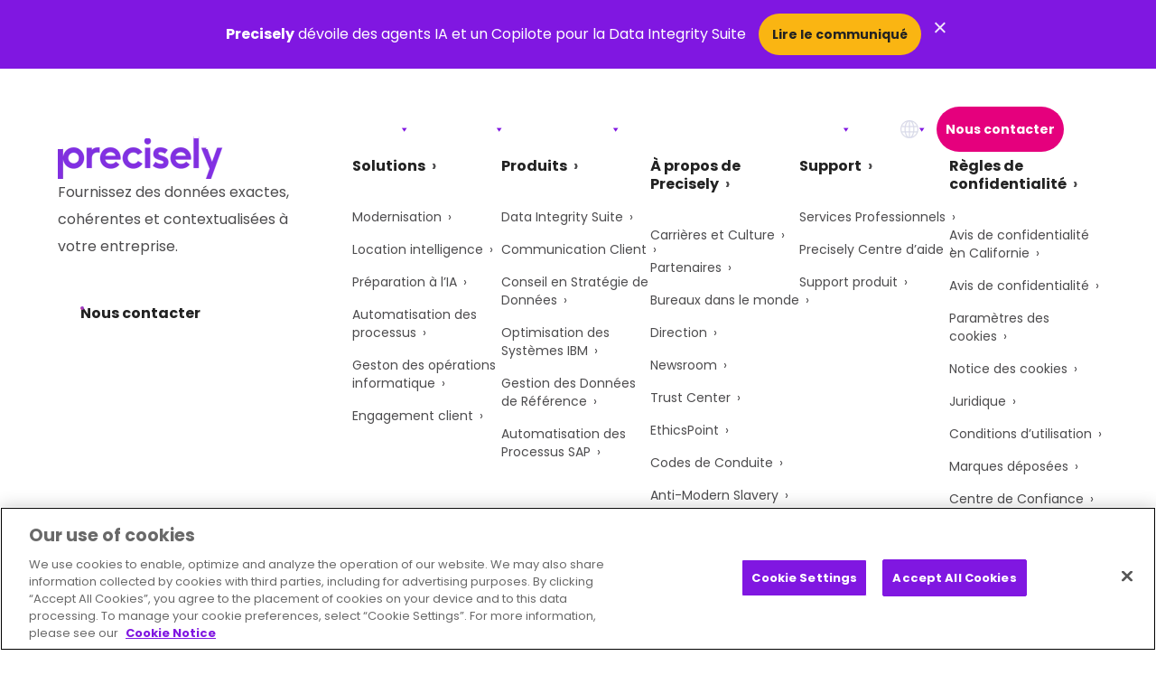

--- FILE ---
content_type: text/html; charset=UTF-8
request_url: https://www.precisely.com/fr/news/limportance-de-lintegrite-des-donnees-dans-lia-generative
body_size: 52728
content:
    <!doctype html>
<html lang="fr-FR">
    <head>
        <meta charset="UTF-8">
                <meta name="viewport" content="width=device-width, initial-scale=1">
        <link rel="profile" href="https://gmpg.org/xfn/11">
        <script src="https://player.vimeo.com/api/player.js"></script>
        <meta name='robots' content='index, follow, max-image-preview:large, max-snippet:-1, max-video-preview:-1' />
	<style>img:is([sizes="auto" i], [sizes^="auto," i]) { contain-intrinsic-size: 3000px 1500px }</style>
	<!-- This site is tracked with the HandL UTM Grabber v3 (3.1.13) - https://www.utmgrabber.com/ --> 

<!-- Google Tag Manager for WordPress by gtm4wp.com -->
<script data-cfasync="false" data-pagespeed-no-defer>
	var gtm4wp_datalayer_name = "dataLayer";
	var dataLayer = dataLayer || [];
</script>
<!-- End Google Tag Manager for WordPress by gtm4wp.com -->
	<!-- This site is optimized with the Yoast SEO plugin v26.0 - https://yoast.com/wordpress/plugins/seo/ -->
	<title>L’importance de l’intégrité des données dans l’IA générative | Precisely</title>
	<link rel="canonical" href="https://www.precisely.com/fr/news/limportance-de-lintegrite-des-donnees-dans-lia-generative/" />
	<meta property="og:locale" content="fr_FR" />
	<meta property="og:type" content="article" />
	<meta property="og:title" content="L’importance de l’intégrité des données dans l’IA générative | Precisely" />
	<meta property="og:url" content="https://www.precisely.com/fr/news/limportance-de-lintegrite-des-donnees-dans-lia-generative/" />
	<meta property="og:site_name" content="Precisely" />
	<meta property="article:modified_time" content="2025-10-17T19:35:39+00:00" />
	<meta name="twitter:card" content="summary_large_image" />
	<!-- / Yoast SEO plugin. -->


<link rel='dns-prefetch' href='//www.google.com' />

<link rel="alternate" type="application/rss+xml" title="Precisely &raquo; Flux" href="https://www.precisely.com/fr/feed/" />
<link rel="alternate" type="application/rss+xml" title="Precisely &raquo; Flux des commentaires" href="https://www.precisely.com/fr/comments/feed/" />
<link rel="alternate" type="application/rss+xml" title="Precisely &raquo; L’importance de l’intégrité des données dans l’IA générative Flux des commentaires" href="https://www.precisely.com/fr/news/limportance-de-lintegrite-des-donnees-dans-lia-generative/feed/" />
<style id='wp-emoji-styles-inline-css'>

	img.wp-smiley, img.emoji {
		display: inline !important;
		border: none !important;
		box-shadow: none !important;
		height: 1em !important;
		width: 1em !important;
		margin: 0 0.07em !important;
		vertical-align: -0.1em !important;
		background: none !important;
		padding: 0 !important;
	}
</style>
<style id='safe-svg-svg-icon-style-inline-css'>
.safe-svg-cover{text-align:center}.safe-svg-cover .safe-svg-inside{display:inline-block;max-width:100%}.safe-svg-cover svg{fill:currentColor;height:100%;max-height:100%;max-width:100%;width:100%}

</style>
<link data-minify="1" rel='stylesheet' id='dashicons-css' href='https://www.precisely.com/wp-content/cache/min/1/wp-includes/css/dashicons.min.css?ver=1767911463' media='all' />
<link rel='stylesheet' id='wpml-legacy-dropdown-0-css' href='https://www.precisely.com/wp-content/plugins/sitepress-multilingual-cms/templates/language-switchers/legacy-dropdown/style.min.css?ver=1' media='all' />
<link rel='stylesheet' id='wpml-legacy-horizontal-list-0-css' href='https://www.precisely.com/wp-content/plugins/sitepress-multilingual-cms/templates/language-switchers/legacy-list-horizontal/style.min.css?ver=1' media='all' />
<link rel='stylesheet' id='wpml-menu-item-0-css' href='https://www.precisely.com/wp-content/plugins/sitepress-multilingual-cms/templates/language-switchers/menu-item/style.min.css?ver=1' media='all' />
<link data-minify="1" rel='stylesheet' id='megamenu-genericons-css' href='https://www.precisely.com/wp-content/cache/min/1/wp-content/plugins/megamenu-pro/icons/genericons/genericons/genericons.css?ver=1767911463' media='all' />
<link data-minify="1" rel='stylesheet' id='megamenu-fontawesome6-css' href='https://www.precisely.com/wp-content/cache/min/1/wp-content/plugins/megamenu-pro/icons/fontawesome6/css/all.min.css?ver=1767911463' media='all' />
<link rel='stylesheet' id='hello-elementor-child-css' href='https://www.precisely.com/wp-content/themes/hello-elementor/style.css?ver=3.4.4' media='all' />
<link rel='stylesheet' id='elementor-frontend-css' href='https://www.precisely.com/wp-content/uploads/elementor/css/custom-frontend.min.css?ver=1767911457' media='all' />
<link rel='stylesheet' id='base-css' href='https://www.precisely.com/wp-content/themes/orbitmedia-elementor/resources/css/min/base.min.css?ver=1767712406' media='all' />
<link rel='stylesheet' id='oms-legacy-styles-css' href='https://www.precisely.com/wp-content/themes/orbitmedia-elementor/resources/css/min/oms-legacy-styles.min.css?ver=1756845334' media='all' />
<link rel='stylesheet' id='precisely-main-css' href='https://www.precisely.com/wp-content/themes/orbitmedia-elementor/resources/css/min/precisely-main.min.css?ver=1756845334' media='all' />
<link data-minify="1" rel='stylesheet' id='hello-elementor-header-footer-css' href='https://www.precisely.com/wp-content/cache/min/1/wp-content/themes/hello-elementor/assets/css/header-footer.css?ver=1767911463' media='all' />
<link rel='stylesheet' id='elementor-post-2809-css' href='https://www.precisely.com/wp-content/uploads/elementor/css/post-2809.css?ver=1767911459' media='all' />
<link rel='stylesheet' id='widget-image-css' href='https://www.precisely.com/wp-content/plugins/elementor/assets/css/widget-image.min.css?ver=3.32.3' media='all' />
<link data-minify="1" rel='stylesheet' id='swiper-css' href='https://www.precisely.com/wp-content/cache/min/1/wp-content/plugins/elementor/assets/lib/swiper/v8/css/swiper.min.css?ver=1767911464' media='all' />
<link rel='stylesheet' id='e-swiper-css' href='https://www.precisely.com/wp-content/plugins/elementor/assets/css/conditionals/e-swiper.min.css?ver=3.32.3' media='all' />
<link rel='stylesheet' id='e-sticky-css' href='https://www.precisely.com/wp-content/plugins/elementor-pro/assets/css/modules/sticky.min.css?ver=3.32.2' media='all' />
<link rel='stylesheet' id='widget-nav-menu-css' href='https://www.precisely.com/wp-content/uploads/elementor/css/custom-pro-widget-nav-menu.min.css?ver=1767911458' media='all' />
<link rel='stylesheet' id='widget-heading-css' href='https://www.precisely.com/wp-content/plugins/elementor/assets/css/widget-heading.min.css?ver=3.32.3' media='all' />
<link rel='stylesheet' id='widget-social-icons-css' href='https://www.precisely.com/wp-content/plugins/elementor/assets/css/widget-social-icons.min.css?ver=3.32.3' media='all' />
<link rel='stylesheet' id='e-apple-webkit-css' href='https://www.precisely.com/wp-content/uploads/elementor/css/custom-apple-webkit.min.css?ver=1767911457' media='all' />
<link rel='stylesheet' id='elementor-post-67137-css' href='https://www.precisely.com/wp-content/uploads/elementor/css/post-67137.css?ver=1767911460' media='all' />
<link rel='stylesheet' id='elementor-post-72827-css' href='https://www.precisely.com/wp-content/uploads/elementor/css/post-72827.css?ver=1767911482' media='all' />
<link rel='stylesheet' id='eael-general-css' href='https://www.precisely.com/wp-content/plugins/essential-addons-for-elementor-lite/assets/front-end/css/view/general.min.css?ver=6.3.2' media='all' />
<script id="wpml-cookie-js-extra">
var wpml_cookies = {"wp-wpml_current_language":{"value":"fr","expires":1,"path":"\/"}};
var wpml_cookies = {"wp-wpml_current_language":{"value":"fr","expires":1,"path":"\/"}};
</script>
<script src="https://www.precisely.com/wp-content/plugins/sitepress-multilingual-cms/res/js/cookies/language-cookie.js?ver=476000" id="wpml-cookie-js" defer data-wp-strategy="defer"></script>
<script src="https://www.precisely.com/wp-includes/js/jquery/jquery.min.js?ver=3.7.1" id="jquery-core-js"></script>
<script src="https://www.precisely.com/wp-includes/js/jquery/jquery-migrate.min.js?ver=3.4.1" id="jquery-migrate-js"></script>
<script src="https://www.precisely.com/wp-content/plugins/handl-utm-grabber-v3/js/js.cookie.js?ver=6.8.3" id="js.cookie-js"></script>
<script id="handl-utm-grabber-js-extra">
var handl_utm = [];
var handl_utm_all_params = ["utm_source","utm_medium","utm_term","utm_content","utm_campaign","first_utm_source","first_utm_medium","first_utm_term","first_utm_content","first_utm_campaign","fbclid","msclkid","gclid","wbraid","gbraid","handl_original_ref","handl_landing_page","handl_landing_page_base","handl_ip","handl_ref","handl_url","handl_ref_domain","handl_url_base","gaclientid","organic_source","organic_source_str","user_agent","traffic_source","first_traffic_source","handlID","_fbc","_fbp"];
var handl_utm_cookie_duration = ["30","1"];
var handl_utm_append_params = ["utm_source","utm_medium","utm_term","utm_content","utm_campaign","gclid"];
var handl_utm_first_touch_params = ["utm_source","utm_medium","utm_term","utm_content","utm_campaign"];
var handl_utm_session_cookies = {"enabled":"0"};
var handl_ajax = {"ajax_url":"https:\/\/www.precisely.com\/wp-admin\/admin-ajax.php","fb_capi_enabled":"0","require_third_party_consent":""};
var handl_utm_custom_params = [];
var handl_utm_dyo_logic = [];
var handl_utm_predefined = [];
</script>
<script src="https://www.precisely.com/wp-content/plugins/handl-utm-grabber-v3/js/handl-utm-grabber.js?ver=6.8.3" id="handl-utm-grabber-js"></script>
<script src="https://www.precisely.com/wp-content/plugins/sitepress-multilingual-cms/templates/language-switchers/legacy-dropdown/script.min.js?ver=1" id="wpml-legacy-dropdown-0-js"></script>
<script id="oms_resource_js-js-extra">
var oms_ajax_object = {"admin_ajax_url":"https:\/\/www.precisely.com\/wp-admin\/admin-ajax.php"};
</script>
<script src="https://www.precisely.com/wp-content/plugins/oms-resource/js/resources.js?ver=1.1" id="oms_resource_js-js"></script>
<script src="//www.google.com/recaptcha/api.js?render=6LegfP4ZAAAAAMlizk3oJAMyOfBVDXKT44bxovQy&amp;ver=6.8.3" id="googlerecaptcha-js"></script>
<link rel="https://api.w.org/" href="https://www.precisely.com/fr/wp-json/" /><link rel="alternate" title="JSON" type="application/json" href="https://www.precisely.com/fr/wp-json/wp/v2/news/57710" /><link rel="EditURI" type="application/rsd+xml" title="RSD" href="https://www.precisely.com/xmlrpc.php?rsd" />
<link rel='shortlink' href='https://www.precisely.com/fr/?p=57710' />
<meta name="generator" content="WPML ver:4.7.6 stt:1,4,3,28;" />
<style>.handl-hidden{display: none}</style><style>[class^="fieldset-handl_"]{display: none}</style><!-- Stream WordPress user activity plugin v4.1.1 -->
<!-- Schema optimized by Schema Pro --><script type="application/ld+json">{"@context":"https://schema.org","@type":"LocalBusiness","name":"Precisely","image":{"@type":"ImageObject","url":"https://www.precisely.com/wp-content/uploads/2022/07/precisely-logo.webp","width":366,"height":94},"telephone":null,"url":"https://www.precisely.com/fr/","priceRange":null,"openingHoursSpecification":[{"@type":"OpeningHoursSpecification","dayOfWeek":[""],"opens":"","closes":""}],"geo":{"@type":"GeoCoordinates","latitude":"","longitude":""}}</script><!-- / Schema optimized by Schema Pro --><!-- sitelink-search-box Schema optimized by Schema Pro --><script type="application/ld+json">{"@context":"https:\/\/schema.org","@type":"WebSite","name":"Precisely","url":"https:\/\/www.precisely.com\/fr\/","potentialAction":[{"@type":"SearchAction","target":"https:\/\/www.precisely.com\/?s={search_term_string}","query-input":"required name=search_term_string"}]}</script><!-- / sitelink-search-box Schema optimized by Schema Pro --><!-- breadcrumb Schema optimized by Schema Pro --><script type="application/ld+json">{"@context":"https:\/\/schema.org","@type":"BreadcrumbList","itemListElement":[{"@type":"ListItem","position":1,"item":{"@id":"https:\/\/www.precisely.com\/fr\/","name":"Home"}},{"@type":"ListItem","position":2,"item":{"@id":"https:\/\/www.precisely.com\/fr\/news\/limportance-de-lintegrite-des-donnees-dans-lia-generative\/","name":"L\u2019importance de l\u2019int\u00e9grit\u00e9 des donn\u00e9es dans l\u2019IA g\u00e9n\u00e9rative"}}]}</script><!-- / breadcrumb Schema optimized by Schema Pro -->
<!-- Google Tag Manager for WordPress by gtm4wp.com -->
<!-- GTM Container placement set to manual -->
<script data-cfasync="false" data-pagespeed-no-defer>
	var dataLayer_content = {"pagePostType":"news","pagePostType2":"single-news","pagePostAuthor":"orbiteers"};
	dataLayer.push( dataLayer_content );
</script>
<script data-cfasync="false" data-pagespeed-no-defer>
(function(w,d,s,l,i){w[l]=w[l]||[];w[l].push({'gtm.start':
new Date().getTime(),event:'gtm.js'});var f=d.getElementsByTagName(s)[0],
j=d.createElement(s),dl=l!='dataLayer'?'&l='+l:'';j.async=true;j.src=
'//www.googletagmanager.com/gtm.js?id='+i+dl;f.parentNode.insertBefore(j,f);
})(window,document,'script','dataLayer','GTM-KKPS6PJ');
</script>
<!-- End Google Tag Manager for WordPress by gtm4wp.com --><meta name="generator" content="Elementor 3.32.3; features: e_font_icon_svg, additional_custom_breakpoints; settings: css_print_method-external, google_font-enabled, font_display-swap">
<style>
/** Styling for hero pageblock
 *  *  *  *  *  *  *  *  *  *  *  *  *  *  *  *  *  *  *  *
 *  Styling can be managed in Elementor style settings as desired.
 * 	Animations: Managed in Elementor, Advanced > Motion Effects.
 * 	Background Color / Image: Set in Elementor, Style > Background. A hex class will be detected and added to page block container.
 * 	Background Overlay: Set in Elementor, Style > Background Overlay. 
 		* Add custom attribute for styling Advanced > Attributes > "data-background|overlay".
 * 	Container Width: Container width is set on boxed containers in Elementor, Layout > Width. Default: 1500px, Short: 1100px
 * 	Reverse Columns: Text & Image (Right) Container is revesred on mobile in Elementor, Content > Items > Direction: Column - Reversed.
 * 	Spacing: Global Spacing is being applied in the dev base styles. 
 * 	Text Alignment: Managed in Elementor, Style > Text Editor > Alignment. Allows for content flexibility.
 *  Contact your project developer to manage any styling conflicts.
 * 	Ensure all CSS code is preceeded by body.orbit, feel free to remove any usused code.
 * 	Breakpoint guide found at the bottom of this file. Group breakpoints with their corresponding styles.
 *  *  *  *  *  *  *  *  *  *  *  *  *  *  *  *  *  *  *  *
 **/
	
/** Hero Pageblock [start] **/
	body.orbit .pageblock--oms-hero {
		padding-top: 120px;
		padding-bottom: 120px;
	}
	
	body.orbit.home .pageblock--oms-hero {
		padding-top: 60px;
		padding-bottom: 0px;
	}
	
	body.orbit .pageblock--oms-hero .hero-bg-image {
		position: absolute;
    top: 0;
    left: 0;
    width: 100%;
    height: 100%;
    z-index: 0;
    overflow: hidden;
	}
	
	body.orbit .pageblock--oms-hero .hero-bg-image img {
		width: 100%;
		height: 100%;
    object-fit: cover;
    object-position: top;
		transform: scale(1.5);
		transition: .3s ease;
	}
	body.orbit .pageblock--oms-hero .hero-bg-image.animated img {
		transform: scale(1);
	}
	

	
	body.orbit .pageblock--oms-hero.bg-color--39006b::after {
		content: '';
		width: 100%;
		height: 20vh;
		position: absolute;
		left: 0;
		bottom: 0;
		background: linear-gradient(180deg, hsla(272, 100%, 21%, 0) 0%, hsla(272, 100%, 21%, 1) 100%);
		z-index: 0;
	}
	
	/*body.orbit .pageblock--oms-hero.bg-color--39006b:has(.hero-bg-image)::after {
		z-index: 1;
	}*/
	
	body.orbit.home .pageblock--oms-hero .e-con-inner .container--oms-hero {
		z-index: 2;
	}
	
	body.orbit.home .pageblock--oms-hero .e-con-inner .container--oms-hero .column--text {
		margin: 60px;
	}
	
	@media (max-width: 767px){
		body.orbit.home .pageblock--oms-hero .e-con-inner .container--oms-hero .column--text {
			margin: 60px 0 0;
		}
	}
	
	@media (max-width: 575px){
		body.orbit.home .pageblock--oms-hero .e-con-inner .container--oms-hero .column--text {
			margin: 30px 0 0;
		}
	}
	
	
	/* Video hero [start] */
	body.orbit .pageblock--oms-hero--video .oms-toggle {
			background-color: #ffffff;
			background-image: url(/wp-content/uploads/2022/04/pause-solid.svg) !important;
			background-position: 10px center;
			background-size: 10px;
			border: none;
			color: #333333;
			font-size: 10px;
			line-height: 1;
			padding: 5px 10px 5px 25px;
			right: 40px;
			text-transform: uppercase;
			top: 20px;
	}
	
	body.orbit .pageblock--oms-hero--video .oms-toggle:hover {
			opacity: 0.8;
	}
	body.orbit .pageblock--oms-hero--video .oms-toggle.pause {
			background-image: url(/wp-content/uploads/2022/04/play-solid.svg) !important;
	}
	
	/* XL Desktop */
	@media all and (min-width: 1200px) {
		body.orbit .pageblock--oms-hero--video .oms-toggle {
			top: 30px;
		}
	}
	
	/* XXL Desktop */
	@media all and (min-width: 1400px) {
		body.orbit .pageblock--oms-hero--video .oms-toggle {
			top: 40px;
		}
	}
	/* Video hero [end] */
	
	/* Larger hero [start] */
	body.orbit .pageblock--oms-hero--large .container--oms-hero > .e-con-inner {
			/* Adjust top and bottom padding as needed, leave left and right padding as is */
  		padding: 100px 25px !important;
	}
	
	/* XL Desktop */
	@media all and (min-width: 1200px) {
			body.orbit .pageblock--oms-hero--large .container--oms-hero > .e-con-inner {
				/* Adjust top and bottom padding as needed, leave left and right padding as is */
					padding: 150px 50px !important;
			}
	}
	
	/* XXL Desktop */
	@media all and (min-width: 1400px) {
			body.orbit .pageblock--oms-hero--large .container--oms-hero > .e-con-inner {
				/* Adjust top and bottom padding as needed, leave left and right padding as is */	
				padding: 200px 0 !important;
			}
	}
	/* Large hero [start] */
	
	/* Transition Specific Styles (i.e Midpage CTA) */
	body.orbit .pageblock--oms-cta.oms-transition {}
	
	body.orbit .pageblock--oms-cta.oms-transition .container--oms-cta {
			border-radius: 10px;
			padding: 30px;
			row-gap: 30px;
	}
	
	/* LG Desktop */
	@media all and (min-width: 992px) {
			body.orbit .pageblock--oms-cta.oms-transition .container--oms-cta {
					padding: 30px 75px 30px 30px;
			}
	}
	
	
	/* Rotating Headline */
	
	body.orbit  .rotating {
			 text-align: left;
	}

	/*Vertical Sliding*/
	body.orbit .slidingVertical{
		display: inline-block;
		/*text-indent: 8px;*/
		width: 300px;
		height: 62px;
		overflow: hidden;
		position: relative;
		bottom: -10px;
	}
	
	@media all and (max-width: 767px){
		body.orbit .slidingVertical {
				height: 42px;
				bottom: -6px;
		}
	}
	
	body.orbit .slidingVertical strong {
		animation: topToBottom 9s linear infinite 0s;
		color: #E5007E;
		opacity: 0;
		overflow: hidden;
		position: absolute;
	}
	body.orbit .slidingVertical strong:nth-child(2){
		animation-delay: 3s;
	}
	body.orbit .slidingVertical strong:nth-child(3){
		animation-delay: 6s;
	}
	/*.slidingVertical span:nth-child(4){
		animation-delay: 7.5s;
		-ms-animation-delay: 7.5s;
		-webkit-animation-delay: 7.5s;
	}
	.slidingVertical span:nth-child(5){
		animation-delay: 10s;
		-ms-animation-delay: 10s;
		-webkit-animation-delay: 10s;
	}*/

	/*topToBottom Animation*/

	@keyframes topToBottom{
		0% { opacity: 0; }
		5% { opacity: 0; -webkit-transform: translateY(-50px); }
		10% { opacity: 1; -webkit-transform: translateY(0px); }
		25% { opacity: 1; -webkit-transform: translateY(0px); }
		30% { opacity: 0; -webkit-transform: translateY(50px); }
		80% { opacity: 0; }
		100% { opacity: 0; }
	}
	
	/* Heart Animation */
	
	body.orbit .heart-contain {
		position: absolute;
    top: 18%;
    width: 30%;
		z-index: 3;
	}
	body.orbit .heart-contain #heart {
		width: 100%;
		stroke: #E5007E;
		fill: transparent;
		stroke-dasharray: 931;
		stroke-dashoffset: 931;
		filter: drop-shadow(0px 0px 0px #E5007E);
		height: auto;
	}

	body.orbit .heart-contain #heart {
		animation: 1.2s 1.8s ease-in forwards draw, 
		3s linear 2.5s infinite forwards beat;

	}

	@keyframes draw {
		0% {
			stroke-dashoffset: 931;
			opacity: 0;
			
		}

		70% {
			stroke-dashoffset: 0;
			opacity: 1;
			transform: scale(1);
		}
		
		90% {
			transform: scale(1.1)
		}

		100% {
			stroke-dashoffset: 0;
			transform: scale(1);
		}
	} 

	@keyframes beat {
		0% {
			filter: drop-shadow(0px 0px 0px #E5007E);
		}
		
		5% {
			filter: drop-shadow(0px 0px 5px #E5007E);
		}
		
		40% {
			filter: drop-shadow(0px 0px 20px #E5007E);
		}

		55% {
			filter: drop-shadow(0px 0px 5px #E5007E);
		}
		
		60% {
			filter: drop-shadow(0px 0px 0px #E5007E);
		}
		
		75% {
			filter: drop-shadow(0px 0px 0px #E5007E);
		}

		100% {
			filter: drop-shadow(0px 0px 0px #E5007E);
		}

	}


	
/** Hero Pageblock [end] **/
	
/** Breakpoint Guide [start] 
 * 	Breakpoints match the responsive breakpoints in Elementor Site Settings > Breakpoints 
 *  Breakpoints should be used in a mobile first style where possible. Min = Desktop | Max = Mobile
 *  Add breakpoints in their appropriate section as needed. DO NOT add code into guide
 **/    	
	@media all and (min-width:480px) {} /* Mobile */
	@media all and (min-width:576px) {}
	@media all and (min-width:768px) {}
	@media all and (min-width:992px) {} /*Tablet*/
	@media all and (min-width:1200px) {}
	@media all and (min-width:1400px) {}
	@media all and (max-width:575px) {}
	@media all and (max-width:767px) {}
	@media all and (max-width:991px) {}
	@media all and (max-width:1199px) {}
	@media all and (max-width:1399px) {}
/** Breakpoint Guide [end] **/
	
</style>

<style>
/** Styling for facet styling
 *  *  *  *  *  *  *  *  *  *  *  *  *  *  *  *  *  *  *  *
 * Base styles managed in orbitmedia-elementor child theme	
 *  *  *  *  *  *  *  *  *  *  *  *  *  *  *  *  *  *  *  *
 **/
	
/** Facet Focus Styles (Ensures focus styles do not get cutoff) **/
	
	body.orbit .facetwp-type__dropdown select,
	body.orbit .facetwp-type__search input {
		outline-offset: -10px;
	}

	
/** Breakpoint Guide [start] 
 * 	Breakpoints match the responsive breakpoints in Elementor Site Settings > Breakpoints 
 *  Breakpoints should be used in a mobile first style where possible. Min = Desktop | Max = Mobile
 *  Add breakpoints in their appropriate section as needed. DO NOT add code into guide
 **/    	
	@media all and (min-width:480px) {} 	/* XS Desktop Styles */
	@media all and (min-width:576px) {}		/* SM Desktop Styles */
	@media all and (min-width:768px) {}		/* MD Desktop Styles */
	@media all and (min-width:992px) {} 	/* LG Desktop Styles */
	@media all and (min-width:1200px) {} 	/* XL Desktop Styles */
	@media all and (min-width:1400px) {}	/* XXL Desktop Styles */
	@media all and (max-width:575px) {}
	@media all and (max-width:767px) {}
	@media all and (max-width:991px) {}
	@media all and (max-width:1199px) {}
	@media all and (max-width:1399px) {}
/** Breakpoint Guide [end] **/
	
</style>

<style type="text/css">
	
	body.orbit .elementor-location-header #primary-nav #mega-menu-wrap-menu-1 #mega-menu-menu-1 > li.mega-menu-item.mega-wpml-ls-menu-item a.mega-menu-link::after {
			content: '';
			background: url(/wp-content/uploads/2025/04/icon-language-translation-40x40-1.webp);
			width: 20px;
			height: 20px;
			display: inline-block;
			background-size: 100%;
			position: absolute;
			top: calc(50% - 10px);
			left: 0;
			transition: .15s ease;
			transform: none !important;
			border-bottom: none !important;
	}
	
	body.orbit .elementor-location-header #primary-nav #mega-menu-wrap-menu-1 #mega-menu-menu-1 > li.mega-menu-item.mega-wpml-ls-menu-item:not(.mega-menu-item-has-children) {
			display: none;
	}
	
	
	body.orbit .elementor-location-header #primary-nav #mega-menu-wrap-menu-1 #mega-menu-menu-1 > li.mega-menu-item.mega-wpml-ls-menu-item .mega-sub-menu a.mega-menu-link::after {
			display: none;
	}
	
	
	body.orbit.nav-focus .elementor-location-header li.mega-menu-item.mega-wpml-ls-menu-item a.mega-menu-link:hover::after, 
	body.orbit .elementor-location-header #oms-header.elementor-sticky--effects li.mega-menu-item.mega-wpml-ls-menu-item a.mega-menu-link:hover::after {
    filter: brightness(0) saturate(100%) invert(21%) sepia(70%) saturate(4504%) hue-rotate(266deg) brightness(83%) contrast(115%);
}
	
	body.orbit.nav-focus .elementor-location-header li.mega-menu-item.mega-wpml-ls-menu-item a.mega-menu-link::after, 
	body.orbit .elementor-location-header #oms-header.elementor-sticky--effects li.mega-menu-item.mega-wpml-ls-menu-item a.mega-menu-link::after {
    filter: brightness(0) saturate(100%) invert(7%) sepia(4%) saturate(3%) hue-rotate(323deg) brightness(91%) contrast(84%);
    opacity: 100%;
}
	
	@media all and (min-width: 1200px){
		
		body.orbit .elementor-location-header #primary-nav #mega-menu-wrap-menu-1 #mega-menu-menu-1 > li.mega-menu-item.mega-wpml-ls-menu-item > a.mega-menu-link > .wpml-ls-native,
		body.orbit .elementor-location-header #primary-nav #mega-menu-wrap-menu-1 #mega-menu-menu-1 > li.mega-menu-item.mega-wpml-ls-menu-item > a.mega-menu-link > .wpml-ls-display {
			display: none;
		}
		
		body.orbit .elementor-location-header #primary-nav #mega-menu-wrap-menu-1 #mega-menu-menu-1 > li.mega-menu-item.mega-wpml-ls-menu-item ul.mega-sub-menu {
			border-radius: 8px;
			background: rgb(251 251 254);
			box-shadow: 20px 20px 40px rgba(0,0,0,.1);
			overflow: hidden;
			padding: 30px 15px 20px;
			margin-left: -30px;
		}
		
		body.orbit .elementor-location-header #primary-nav #mega-menu-wrap-menu-1 #mega-menu-menu-1 > li.mega-menu-item.mega-wpml-ls-menu-item ul.mega-sub-menu li.mega-menu-item a.mega-menu-link {
			border-radius: 50px;
			padding: 5px 15px;
		}

	}
	
	
	body.orbit .elementor-location-header #primary-nav #mega-menu-wrap-menu-1 #mega-menu-menu-1 > li.mega-menu-item.mega-wpml-ls-menu-item ul.mega-sub-menu li.mega-menu-item a.mega-menu-link {
		background: none;
		transition: .3s ease;
		color: #222222;
    font-size: 16px;
	}
	
	body.orbit .elementor-location-header #primary-nav #mega-menu-wrap-menu-1 #mega-menu-menu-1 > li.mega-menu-item.mega-wpml-ls-menu-item ul.mega-sub-menu li.mega-menu-item a.mega-menu-link:hover {
		background: rgba(218, 220, 236,.2) !important;
		
	}
	
	@media all and (max-width: 1199px){
		
			body.orbit .elementor-location-header #primary-nav #mega-menu-wrap-menu-1 #mega-menu-menu-1 > li.mega-menu-item.mega-wpml-ls-menu-item {
				background: rgba(218, 220, 236,.3);
				border-radius: 25px;
				display: block;
				margin-top: 30px;
		}
		
		body.orbit .elementor-location-header #primary-nav #mega-menu-wrap-menu-1 #mega-menu-menu-1 > li.mega-menu-item.mega-wpml-ls-menu-item ul.mega-sub-menu li.mega-menu-item a.mega-menu-link {
				text-align: center;
		}
		
		body.orbit .elementor-location-header #primary-nav #mega-menu-wrap-menu-1 #mega-menu-menu-1 > li.mega-menu-item.mega-wpml-ls-menu-item > a.mega-menu-link {
				
		}
		
		body.orbit .elementor-location-header #primary-nav #mega-menu-wrap-menu-1 #mega-menu-menu-1 > li.mega-menu-item.mega-wpml-ls-menu-item > a.mega-menu-link > .wpml-ls-native,
		body.orbit .elementor-location-header #primary-nav #mega-menu-wrap-menu-1 #mega-menu-menu-1 > li.mega-menu-item.mega-wpml-ls-menu-item > a.mega-menu-link > .wpml-ls-display {
				margin-left: 50px;
    		font-weight: 500;
		}
		
		    
		
		
		body.orbit .elementor-location-header #primary-nav #mega-menu-wrap-menu-1 #mega-menu-menu-1 > li.mega-menu-item.mega-wpml-ls-menu-item a.mega-menu-link::after {
				left: 15px;
				filter: brightness(0) saturate(100%) invert(7%) sepia(4%) saturate(3%) hue-rotate(323deg) brightness(91%) contrast(84%);
    		opacity: 100%;
		}
		
		body.orbit .elementor-location-header #primary-nav #mega-menu-wrap-menu-1 #mega-menu-menu-1 > li.mega-menu-item.mega-wpml-ls-menu-item a.mega-menu-link .mega-indicator {
				right: 10px;
		}
		
		body.orbit .elementor-location-header #primary-nav #mega-menu-wrap-menu-1 #mega-menu-menu-1 > li.mega-menu-item.mega-wpml-ls-menu-item ul.mega-sub-menu {
				float: none;
				padding: 0 15px 30px;
        background: none;
		}
		
		body.orbit .elementor-location-header #primary-nav #mega-menu-wrap-menu-1 #mega-menu-menu-1 > li.mega-menu-item.mega-wpml-ls-menu-item ul.mega-sub-menu li.mega-menu-item {
				float: none;
		}
		
		body.orbit .elementor-location-header #primary-nav #mega-menu-wrap-menu-1 #mega-menu-menu-1 > li.mega-menu-item.mega-wpml-ls-menu-item ul.mega-sub-menu li.mega-menu-item a.mega-menu-link {
			background: none;
			transition: .3s ease;
			color: #222222;
			font-size: 16px;
			padding: 5px 35px;
			text-align: left;
			border-radius: 25px;
	}
		
		body.orbit .elementor-location-header #primary-nav #mega-menu-wrap-menu-1 #mega-menu-menu-1 > li.mega-menu-item.mega-wpml-ls-menu-item ul.mega-sub-menu li.mega-menu-item a.mega-menu-link:hover {
		background: rgba(255,255,255,.3) !important;
	}
		
}
	
	
	
	



</style>




<style type="text/css">

	body.legacy-content .bg-darkPurple.text-white a, 
	body.legacy-content .bg-primary.text-white a {
		color: white !important;
	}
	
	body.legacy-content .bg-darkPurple.text-white a:hover, 
	body.legacy-content .bg-primary.text-white a:hover {
		color: white !important;
	}
	
	body.legacy-content .cta-white-primary-border:hover a, 
	body.legacy-content .cta-white-primary-border:hover a:hover {
    color: white !important;
}
	
	body.legacy-content.mega-menu-menu-1-mobile-open header .elementor-sticky {
		background: none !important;
	}
	
	body.legacy-content #oms-search--overlay.open + header .elementor-sticky {
			background: none !important;
	}
	
	
	body.legacy-content.single-resource article ul {
    	padding-left: 30px;
	}
	
	body.legacy-content.single-resource article ul li {
			padding-left: 0;
	}
	
	body.legacy-content.single-resource article ul li:before {
		display: none;
	}
	
	/* Typography Colors for .bg-bldg-1 */
	body.legacy-content .bg-bldg-1 h1,
	body.legacy-content .bg-bldg-1 h2,
	body.legacy-content .bg-bldg-1 h3,
	body.legacy-content .bg-bldg-1 h4,
	body.legacy-content .bg-bldg-1 h5,
	body.legacy-content .bg-bldg-1 h6,
	body.legacy-content .bg-bldg-1 p
	body.legacy-content .bg-bldg-1 strong {
		color: #ffffff;
	}

	
	@media (max-width: 1199px) {
		
    body.legacy-content.mega-menu-menu-1-mobile-open::before {
        z-index: 99;
    }
	}

</style>
<style type="text/css">
	
	/* Leadership Team Landing Styles */
	
	body.orbit .team-grid .oms_team article {
		background: white;
    border-radius: 20px;
    box-shadow: 40px 40px 80px rgba(13, 0, 24, .07);
	  overflow: hidden;
	}
	
	body.orbit .team-grid .oms_team article .e-con-inner {
		justify-content: space-between;
		position: unset;
		z-index: 1;
	}
	
	body.orbit .team-grid .oms_team article .e-con-inner > .elementor-element {
		align-items: start;
    row-gap: 0;
		position: unset;
	}
	
	body.orbit .team-grid .oms_team article::before {
			content: '';
			position: absolute;
			left: 0;
			top: unset;
			bottom: 0;
			width: 0%;
			height: 0%;
			background: #8017E1;
			transition: .3s ease;
			border-radius: 500px;
			transform: scale(0);
			opacity: 0;
			z-index: 0;
	}
	
	body.orbit .team-grid .oms_team article .elementor-widget-container img {
		transition: .3s ease;
		background-image: radial-gradient(#ffffff 65%, transparent 66%);
	}
	
	body.orbit .team-grid .oms_team article:hover .elementor-widget-container img {
		/*border-radius: 500px;
    padding: 30px;
    background: none;
    box-sizing: border-box;
    box-shadow: inset 0px 0px 0px 30px #8017E1, 0px 0px 1px 30px #8017E1
    object-fit: none;
    background-image: radial-gradient(#ffffff 65%, transparent 66%);
    border: 1px solid #8017E1;
    overflow: hidden;*/
		
		border-radius: 500px;
    padding: 7px;
    background: none;
    box-sizing: border-box;
    /* box-shadow: inset 0px 0px 0px 30px #8017E1, 0px 0px 1px 30px #8017E1; */
    object-fit: contain;
    background-image: radial-gradient(#ffffff 65%, transparent 66%);
    border: 30px solid #8017E1;
    overflow: hidden;
	}
	
	body.orbit .team-grid .oms_team article:hover::before {
			height: 100%;
			width: 100%;
			border-radius: 0;
			transform: scale(2);
			opacity: 1;
	}
	
		
	
	body.orbit .team-grid .oms_team article .e-con-inner > .elementor-element:first-child {
		padding: 30px 30px 0;
		position: unset;
	}
	
	body.orbit .team-grid .oms_team article .elementor-widget-heading {
		position: unset;
	}
	
	body.orbit .team-grid .oms_team article .elementor-widget-container {
		position: unset;
	}
	
	body.orbit .team-grid .oms_team article .elementor-heading-title {
		margin-bottom: 15px;
		position: unset;
		line-height: 22px;
	}
	
	body.orbit .team-grid .oms_team article .elementor-heading-title a {
		background: none;
		font-size: 26px;
		color: #222222;
		font-weight: 900;
		position: unset;
		transition: .3s ease;
	}
	
	body.orbit .team-grid .oms_team article:hover .elementor-heading-title a {
		color: #ffffff !important;
	}
	
	body.orbit .team-grid .oms_team article .elementor-heading-title a::before {
		content: '';
		width: 100%;
		height: 100%;
		top: 0;
		left: 0;
		position: absolute;
		display: block;
	}
	
	body.orbit .team-grid .oms_team article .elementor-heading-title a::after {
		content: '›';
		display: inline;
		position: relative;
		margin-left: 5px;
		top: 0;
		color: #E5007E;
		transition: .3s ease;
	}
	
	body.orbit .team-grid .oms_team article:hover .elementor-heading-title a::after {
		margin-left: 10px;
		color: #ffffff;
	}
	
	body.orbit .team-grid .oms_team article .elementor-widget-text-editor {
		color: #4D4C4E;
		font-size: 16px;
		line-height: 1.3;
		transition: .3s ease;
	}
	
	body.orbit .team-grid .oms_team article:hover .elementor-widget-text-editor {
		color: #ffffff;
	}
	
	
	
	
	/* Team Bio Detail Styles */
	

	body.orbit.single-oms_team .oms_team .pageblock--oms-hero > .e-con-inner {
		padding: 100px 0 200px;
	}
	
	
	
	body.orbit.single-oms_team .oms_team .pageblock--oms-hero .elementor-widget-image:not(.hero-bg-image) {
		border-radius: 500px;
		background: #F8F9FB;
		overflow: hidden;
		
	}
	
	body.orbit.single-oms_team .oms_team .pageblock--oms-hero .linkedin a.cta-link.elementor-button-link .elementor-button-text::after {
			content: '';
			width: 28px;
			height: 28px;
			display: inline-block;
			position: absolute;
			background: url(/wp-content/uploads/2025/06/icon-linkedin.webp);
			background-size: 100%;
			background-repeat: no-repeat;
			top: -4px;
	}
	
	body.orbit.single-oms_team .oms_team .pageblock--oms-hero .linkedin a[href=""], 
	body.orbit.single-oms_team .oms_team .pageblock--oms-hero .linkedin a[href="#"], 
	body.orbit.single-oms_team .oms_team .pageblock--oms-hero .linkedin a:not([href]) {
		display: none;
	}
	
	body.orbit.single-oms_team .oms_team .pageblock--oms-hero .back {
			margin-left: 30px;
	}
	
	body.orbit.single-oms_team .oms_team .pageblock--oms-hero .back a.cta-link.elementor-button-link .elementor-button-text::after {
			content: '';
			width: 16px;
			height: 16px;
			display: inline-block;
			position: absolute;
			background: url(/wp-content/uploads/2025/06/icon-back-arrow.webp);
			background-size: 100%;
			background-repeat: no-repeat;
			top: 4px;
			left: 0;
			margin-left: -30px;
	}
	
	@media all and (max-width: 991px){
	
			body.orbit.single-oms_team .oms_team .pageblock--oms-hero .elementor-widget-image:not(.hero-bg-image) {
				max-width: 60%;
				margin: 0 auto;
			}
		
		body.orbit.single-oms_team .oms_team .pageblock--oms-hero .intro-paragraph, 
		body.orbit.single-oms_team .oms_team .pageblock--oms-hero h1 {
				margin-bottom: 0;
		}
		
		body.orbit.single-oms_team .oms_team .pageblock--oms-hero .linkedin {
				position: absolute;
				bottom: 0;
				right: 40px;
		}
		
		
		body.orbit.single-oms_team .oms_team .pageblock--oms-hero .column--image {
			position: unset;
		}
		
	}
	
	@media all and (max-width: 767px){
		body.orbit.single-oms_team .oms_team .pageblock--oms-hero > .e-con-inner {
			padding: 20px 0 200px;
		}
		
		body.orbit.single-oms_team .oms_team .pageblock--oms-hero .elementor-widget-image:not(.hero-bg-image) {
			max-width: 80%;
		}
	}
	



</style>
<style>

/* Improved Animations Stylesheet from https://element.how/elementor-improve-entrance-animations/ , works for the 'fade' animations */

@keyframes fadeDown {
    from {
        opacity: 0;
        transform: translate3d(0,-30px,0)
    }

    to {
        opacity: 1;
        transform: none
    }
}

.elementor-element.fadeInDown {
    animation-name: fadeDown
}

@keyframes fadeLeft {
    from {
        opacity: 0;
        transform: translate3d(-30px,0,0)
    }

    to {
        opacity: 1;
        transform: none
    }
}

.elementor-element.fadeInLeft {
    animation-name: fadeLeft
}

@keyframes fadeRight {
    from {
        opacity: 0;
        transform: translate3d(30px,0,0)
    }

    to {
        opacity: 1;
        transform: none
    }
}

.elementor-element.fadeInRight {
    animation-name: fadeRight
}

@keyframes fadeUp {
    from {
        opacity: 0;
        transform: translate3d(0,30px,0)
    }

    to {
        opacity: 1;
        transform: none
    }
}

.elementor-element.fadeInUp {
    animation-name: fadeUp
}
	
	body.orbit .pageblock.placeholder .e-con-inner {
		max-width: 1500px;
	}
	
	
	
	@keyframes maskUp {
		  0%   {transform: translateY(100%); opacity: 0;}
			10%  {opacity: 1;}
			50%  {transform: translateY(0%)}
			75%  {transform: translateY(0%)}
			90%  {opacity: 1;}
			100% {transform: translateY(-100%); opacity: 1;}
	}
	
	body.orbit .pageblock--oms-cta.oms-transition.image-bg .container--oms-cta.animated-fast {
		overflow: hidden;
	}

	body.orbit .column--image.animated-fast:not(.transparent) .elementor-widget-image::before,
	body.orbit .column--video.animated-fast .elementor-widget-video::before,
	body.orbit .pageblock--oms-cta.oms-transition.image-bg .container--oms-cta.animated-fast::after {
		content: '';
		background: #591d9d;
		position: absolute;
    top: -1px;
    left: 0;
    right: 0;
    bottom: 0;
    z-index: 20;
    transform: translateY(100%);
		transition: .3s ease;	
		opacity: 0;
	}
	
	body.orbit .column--image.animated-fast.circle .elementor-widget-image::before {
		border-radius: 900px;
	}
	
	body.orbit .pageblock.bg-color--181c1f .column--image.animated-fast .elementor-widget-image::before,
	body.orbit .pageblock.bg-color--181c1f .column--video.animated-fast .elementor-widget-video::before	{
		background-color: #ffffff;
	}
	
	body.orbit .column--image.animated-fast.animated:not(.transparent) .elementor-widget-image::before,
	body.orbit .column--video.animated-fast.animated .elementor-widget-video::before,
	body.orbit .pageblock--oms-cta.oms-transition.image-bg .container--oms-cta.animated-fast.animated::after {
    animation-name: maskUp;
		animation-duration: 1s;
		animation-delay: 1s;
	}
	
	body.orbit .pageblock--oms-cta.oms-transition.image-bg .container--oms-cta.animated-fast.animated::after {
			animation-delay: -250ms;
	}
	
	body.orbit .column--image.animated-fast:not(.transparent) .elementor-widget-image,
	body.orbit .column--video.animated-fast .elementor-widget-video {
		overflow: hidden;
	}
	
	body.orbit .column--image.animated-fast.circle .elementor-widget-image {
		border-radius: 900px;
	}
	
	body.orbit .pageblock--oms-hero .column--image:not(.circle) .elementor-widget-image img {
		border-radius: 40px;
	}
	
	@media all and (max-width: 767px){
			body.orbit .column--image:not(.circle) .elementor-widget-image img {
				border-radius: 20px;
			}
	}
	
	
	body.orbit .column--image.animated-fast.circle .elementor-widget-image img {
		border-radius: 900px;
	}
	
	body.orbit .column--image.animated-fast:not(.transparent) .elementor-widget-image img,
	body.orbit .column--video.animated-fast .elementor-widget-video .elementor-widget-container {
		opacity: 0;
		transition: .3s ease;
		transition-delay: 1.5s;
	}
	
	
	body.orbit .column--image.animated-fast.animated:not(.transparent) .elementor-widget-image img,
	body.orbit .column--video.animated-fast.animated .elementor-widget-video .elementor-widget-container {
    opacity: 1;
	}
	
	
</style>
<style>
/** Styling for Testimonial pageblock
 *  *  *  *  *  *  *  *  *  *  *  *  *  *  *  *  *  *  *  *
 *  Styling can be managed in Elementor style settings as desired.
 * 	Animations: Managed in Elementor, Advanced > Motion Effects.
 * 	Background Color: Set in Elementor, Style > Background. A hex class will be detected and added to seconadry nav container.
 * 	Column Count: Column count class is set on row in Elementor, Advanced > CSS Classes. Ex: col-count--#
 * 	Container Width: Container width is set on boxed containers in Elementor, Layout > Width. 
 * 	*	Default: 1500px, Short: 1100px
 * 	Text Alignment: Managed in Elementor, Style > Text Editor > Alignment. Allows for content flexibility.
 *  Contact your project developer to manage any styling conflicts.
 * 	Ensure all CSS code is preceeded by body.orbit, feel free to remove any usused code.
 * 	Breakpoint guide found at the bottom of this file. Group breakpoints with their corresponding styles.
 *  *  *  *  *  *  *  *  *  *  *  *  *  *  *  *  *  *  *  *
 **/
	


/*/////////////////////////////////////////////////////////////////////////////////////////////////////////////
    -------------------------------------------------------------------------------------------------------------
		BASE COMMON STYLING
	-------------------------------------------------------------------------------------------------------------
	/////////////////////////////////////////////////////////////////////////////////////////////////////////////*/


	/*=================================================================================
            Typography
        ===============================================================================*/
	
		body.orbit .pageblock .container--oms-testimonial h2,
		body.orbit .pageblock .container--oms-testimonial h3,
		body.orbit .pageblock .container--oms-testimonial h4 {
			font-size: 36px;
			line-height: 1.2;
		}


	/*=================================================================================
            Column
        ===============================================================================*/

		body.orbit .pageblock .container--oms-testimonial .row--testimonial > .column {
			row-gap: 0;
		}


	/*=================================================================================
            Quote Icon
        ===============================================================================*/	

		body.orbit .pageblock .container--oms-testimonial .quote-icon .elementor-icon svg {
			width: 80px;
		}

		body.orbit .pageblock.bg-color--39006b .container--oms-testimonial .quote-icon .elementor-icon svg,
		body.orbit .pageblock--oms-cta.oms-transition .container--oms-cta.container--oms-testimonial.bg-color--39006b .quote-icon .elementor-icon svg {
			opacity: .3;
		}



	/*=================================================================================
            Quote
        ===============================================================================*/

		body.orbit .pageblock .container--oms-testimonial .row--testimonial .column .elementor-widget-text-editor {
			margin-top: 30px;
		}

		



	/*=================================================================================
            Quote Author
        ===============================================================================*/

		body.orbit .pageblock .container--oms-testimonial .row--testimonial .column .elementor-widget-image-box {
			margin-top: 30px;
		}

		body.orbit .pageblock .container--oms-testimonial .row--testimonial .column .elementor-widget-image-box .elementor-image-box-wrapper {
			align-items: center;
		}

		body.orbit .pageblock .container--oms-testimonial .row--testimonial .column .elementor-widget-image-box .elementor-image-box-wrapper .elementor-image-box-img {
			min-height: 65px;
			flex-shrink: 0;
		}
		
		/* Author Image */
		body.orbit .pageblock .container--oms-testimonial .row--testimonial .column .elementor-widget-image-box .elementor-image-box-wrapper .elementor-image-box-img img {
			border-radius: 50%;
		}
		
		/* Author Name */
		body.orbit .pageblock .container--oms-testimonial .row--testimonial .column .elementor-widget-image-box .elementor-image-box-wrapper .elementor-image-box-title {
			font-size: 18px;
			font-weight: 700;
			line-height: 24px;
			margin-bottom: 5px;
			padding: 0;
			text-align: left;
		}
		
		/* Author Company / Title */
		body.orbit .pageblock .container--oms-testimonial .row--testimonial .column .elementor-widget-image-box .elementor-image-box-wrapper .elementor-image-box-description {
			font-size: 15px;
			line-height: 20px;
			text-align: left;
		}

	@media all and (min-width: 576px){

		body.orbit .pageblock .container--oms-testimonial .row--testimonial .column .elementor-widget-image-box {
			padding-right: 120px;
		}
	}
	


	/*=================================================================================
            Quote Logo
        ===============================================================================*/

		body.orbit .pageblock .container--oms-testimonial .quote-logo {
			display: flex;
			justify-content: right;
			width: 100%;
		}

		body.orbit .pageblock .container--oms-testimonial .quote-logo .elementor-widget-container {
			max-width: 120px;
		}

		body.orbit .pageblock .container--oms-testimonial .quote-logo .elementor-widget-container img {
			filter: brightness(0) saturate(100%) invert(56%) sepia(6%) saturate(580%) hue-rotate(198deg) brightness(91%) contrast(91%);
			object-fit: contain;
		}

	@media all and (min-width: 576px){

		body.orbit .pageblock .container--oms-testimonial .quote-logo  {
			position: absolute;
			bottom: 0px;
			right: 0;
		}

	}



/*/////////////////////////////////////////////////////////////////////////////////////////////////////////////
    -------------------------------------------------------------------------------------------------------------
		Column Number Variation
	-------------------------------------------------------------------------------------------------------------
	/////////////////////////////////////////////////////////////////////////////////////////////////////////////*/


	/*=================================================================================
            1 Column
        ===============================================================================*/

	@media all and (min-width: 992px){

		body.orbit .pageblock .container--oms-testimonial .row.col-count-1 {
			padding-left: 140px;
		}

		body.orbit .pageblock .container--oms-testimonial .row.col-count-1 .quote-icon {
			position: absolute;
    		left: -140px;
		}

		body.orbit .pageblock .container--oms-testimonial .row.col-count-1 .elementor-widget-text-editor {
			margin-top: unset;
			padding-right: 200px;
		}

		body.orbit .pageblock .container--oms-testimonial .row.col-count-1 .quote-logo {
			top: 0;
        	bottom: unset;
		}

		body.orbit .pageblock .container--oms-testimonial .row.col-count-1 .quote-logo .elementor-widget-container {
			max-width: 170px;
		}
	}


	/*=================================================================================
            2 Column, and 3 Column
        ===============================================================================*/

	@media all and (min-width: 768px) {

		body.orbit .pageblock .container--oms-testimonial .row.col-count--2.row--testimonial .column .elementor-widget-image-box,
		body.orbit .pageblock .container--oms-testimonial .row.col-count--3.row--testimonial .column .elementor-widget-image-box {
			padding-right: unset;
		}

		body.orbit .pageblock .container--oms-testimonial .row.col-count--2 .quote-logo,
		body.orbit .pageblock .container--oms-testimonial .row.col-count--3 .quote-logo {
			position: unset;
			bottom: unset;
			right: unset;
		}
	}

	@media all and (min-width: 1400px) {

		body.orbit .pageblock .container--oms-testimonial .row.col-count--2.row--testimonial .column .elementor-widget-image-box,
		body.orbit .pageblock .container--oms-testimonial .row.col-count--3.row--testimonial .column .elementor-widget-image-box {
			padding-right: 120px;
		}

		body.orbit .pageblock .container--oms-testimonial .row.col-count--2 .quote-logo,
		body.orbit .pageblock .container--oms-testimonial .row.col-count--3 .quote-logo  {
			position: absolute;
			bottom: 0px;
			right: 0;
		}

	}

	



/*/////////////////////////////////////////////////////////////////////////////////////////////////////////////
    -------------------------------------------------------------------------------------------------------------
		Transition Variation
	-------------------------------------------------------------------------------------------------------------
	/////////////////////////////////////////////////////////////////////////////////////////////////////////////*/
	
		body.orbit .pageblock--oms-cta.oms-transition .container--oms-cta.container--oms-testimonial {
			padding: 60px !important;
		}
		
		body.orbit .pageblock--oms-cta.oms-transition .container--oms-cta.container--oms-testimonial.bg-color--39006b::before {
			content: '';
			position: absolute;
			top: 0;
			left: 0;
			width: 100%;
			height: 100%;
			right: 0;
			bottom: 0px;
			opacity: 1;
			z-index: 0;
			overflow: hidden;
			background-image: radial-gradient(#4F0B8E 0%, #073AFF00 120%);
		}

		body.orbit .pageblock--oms-cta.oms-transition .container--oms-cta .elementor-widget-image, 
		body.orbit .pageblock--oms-cta.oms-transition .container--oms-cta .elementor-widget-container {
			height: unset; /* override for Base Styling */
		}
	



/*/////////////////////////////////////////////////////////////////////////////////////////////////////////////
    -------------------------------------------------------------------------------------------------------------
		Background Variation
	-------------------------------------------------------------------------------------------------------------
	/////////////////////////////////////////////////////////////////////////////////////////////////////////////*/

	/*=================================================================================
            Quote Logo
        ===============================================================================*/

		body.orbit .pageblock.bg-color--39006b .container--oms-testimonial .quote-logo img,
		body.orbit .pageblock--oms-cta.oms-transition .container--oms-cta.container--oms-testimonial.bg-color--39006b .quote-logo img {
			filter: brightness(0) invert(1);
			opacity: 80%;
		}

	

	
	/** Background Specific Styles [end] **/
/** Testimonial Container [end] **/
	
/** Breakpoint Guide [start] 
 * 	Breakpoints match the responsive breakpoints in Elementor Site Settings > Breakpoints 
 *  Breakpoints should be used in a mobile first style where possible. Min = Desktop | Max = Mobile
 *  Add breakpoints in their appropriate section as needed. DO NOT add code into guide
 **/    	
	@media all and (min-width:480px) {} 	/* XS Desktop Styles */
	@media all and (min-width:576px) {}		/* SM Desktop Styles */
	@media all and (min-width:768px) {}		/* MD Desktop Styles */
	@media all and (min-width:992px) {} 	/* LG Desktop Styles */
	@media all and (min-width:1200px) {} 	/* XL Desktop Styles */
	@media all and (min-width:1400px) {}	/* XXL Desktop Styles */
	@media all and (max-width:575px) {}
	@media all and (max-width:767px) {}
	@media all and (max-width:991px) {}
	@media all and (max-width:1199px) {}
	@media all and (max-width:1399px) {}
/** Breakpoint Guide [end] **/
	
</style>

<style>
/** Styling for Stat pageblock
 *  *  *  *  *  *  *  *  *  *  *  *  *  *  *  *  *  *  *  *
 *  Styling can be managed in Elementor style settings as desired.
 * 	Animations: Managed in Elementor, Advanced > Motion Effects.
 * 	Background Color: Set in Elementor, Style > Background. A hex class will be detected and added to seconadry nav container.
 * 	Column Count: Column count class is set on row in Elementor, Advanced > CSS Classes. Ex: col-count--#
 * 	Container Width: Container width is set on boxed containers in Elementor, Layout > Width. 
 * 	*	Default: 1500px, Short: 1100px
 * 	Spacing: Global Spacing is being applied in the dev base styles. 
 * 	Text Alignment: Managed in Elementor, Style > Text Editor > Alignment. Allows for content flexibility.
 *  Contact your project developer to manage any styling conflicts.
 * 	Ensure all CSS code is preceeded by body.orbit, feel free to remove any usused code.
 * 	Breakpoint guide found at the bottom of this file. Group breakpoints with their corresponding styles.
 *  *  *  *  *  *  *  *  *  *  *  *  *  *  *  *  *  *  *  *
 **/
	
/** Stat Pageblock [start] (Prevents Modularity) **/
	body.orbit .pageblock--oms-stat {}
	
/** Stat Pageblock [end] **/
	
/** Stat Container [start] (Allows Modularity) **/
	body.orbit .pageblock .container--oms-stat {}
	
	body.orbit .pageblock .container--oms-stat .row--stat {
        align-items: flex-start;
    }
	
	body.orbit .pageblock .container--oms-stat .row--stat .column {}
	
	
	/** Background Specific Styles [start] **/
	body.orbit .pageblock.bg-color--f7f7f7 .container--oms-stat {}

/** Stat Container [end] **/
	
/** Counter Widget [styles] **/
	body.orbit .elementor-widget-counter {}
	
	body.orbit .elementor-widget-counter .elementor-counter-number-wrapper {
			font-size: 80px;
			line-height: 1;
			color: #8017E1 !important;
			letter-spacing: -2px;
	}
	
	body.orbit .bg-color--39006b .elementor-widget-counter .elementor-counter-number-wrapper,
	body.orbit .purple .elementor-widget-counter .elementor-counter-number-wrapper {
		color: #E5007E !important;
	}
	
	
	/* Number Prefix */
	body.orbit .elementor-widget-counter .elementor-counter-number-wrapper .elementor-counter-number-prefix {}
	
	/* Number */
	body.orbit .elementor-widget-counter .elementor-counter-number-wrapper .elementor-counter-number {}
	
	/* Number Suffix */
	body.orbit .elementor-widget-counter .elementor-counter-number-wrapper .elementor-counter-number-suffix {}
	
	/* Counter Title */
	body.orbit .elementor-widget-counter .elementor-counter-title {
		color: #222222;
        line-height: 1.5;
	}
	
	body.orbit .bg-color--39006b .elementor-widget-counter .elementor-counter-title,
	body.orbit .purple .elementor-widget-counter .elementor-counter-title {
		color: #ffffff;
	}
	
/** Counter Widget [end] **/
	
/** Breakpoint Guide [start] 
 * 	Breakpoints match the responsive breakpoints in Elementor Site Settings > Breakpoints 
 *  Breakpoints should be used in a mobile first style where possible. Min = Desktop | Max = Mobile
 *  Add breakpoints in their appropriate section as needed. DO NOT add code into guide
 **/    	
	@media all and (min-width:480px) {} 	/* XS Desktop Styles */
	@media all and (min-width:576px) {}		/* SM Desktop Styles */
	@media all and (min-width:768px) {}		/* MD Desktop Styles */
	@media all and (min-width:992px) {} 	/* LG Desktop Styles */
	@media all and (min-width:1200px) {} 	/* XL Desktop Styles */
	@media all and (min-width:1400px) {}	/* XXL Desktop Styles */
	@media all and (max-width:575px) {}
	@media all and (max-width:767px) {}
	@media all and (max-width:991px) {}
	@media all and (max-width:1199px) {}
	@media all and (max-width:1399px) {}
/** Breakpoint Guide [end] **/
	
</style>

<style>
/** Styling for Post Feed pageblock
 *  *  *  *  *  *  *  *  *  *  *  *  *  *  *  *  *  *  *  *
 *  Styling can be managed in Elementor style settings as desired.
 * 	Animations: Managed in Elementor, Advanced > Motion Effects.
 * 	Background Color: Set in Elementor, Style > Background. A hex class will be detected and added to seconadry nav container.
 * 	Container Width: Container width is set on boxed containers in Elementor, Layout > Width. 
 * 	*	Default: 1500px, Short: 1100px
 * 	Spacing: Global Spacing is being applied in the dev base styles. 
 * 	Text Alignment: Managed in Elementor, Style > Text Editor > Alignment. Allows for content flexibility.
 *  Contact your project developer to manage any styling conflicts.
 * 	Ensure all CSS code is preceeded by body.orbit, feel free to remove any usused code.
 * 	Breakpoint guide found at the bottom of this file. Group breakpoints with their corresponding styles.
 *  *  *  *  *  *  *  *  *  *  *  *  *  *  *  *  *  *  *  *
 **/
	
/** Post Feed Pageblock [start] (Prevents Modularity) **/
	body.orbit .pageblock--oms-post-feed {}
	
/** Post Feed Pageblock [end] **/
	
/** Post Feed Container [start] (Allows Modularity) **/
	body.orbit .pageblock .container--oms-post-feed {}
	
	/* Post Feed Card [start] */
	body.orbit .pageblock .container--oms-post-feed .elementor-widget-loop-grid .e-loop-item {
			background-color: #ffffff;	
		  border: none;
			border-radius: 12px;
			box-shadow: 40px 40px 80px rgba(13,0,24,.07);
			overflow: hidden;
		 	transition: .3s ease;
			position: relative;
			transform: translatey(0);
	}
	body.orbit .pageblock .container--oms-post-feed .elementor-widget-loop-grid .e-loop-item:hover {
			transform: translatey(-10px) scale(1.05);
	}
	
	body.orbit .pageblock .container--oms-post-feed .elementor-widget-loop-grid a.loop-item:hover .post-source .elementor-heading-title {
			color: #FFFFFF !important;
	}
	
	body.orbit .pageblock .container--oms-post-feed .elementor-widget-loop-grid .e-loop-item::before {
			content: '';
			position: absolute;
			left: 0;
			bottom: 0;
			width: 0%;
			height: 0%;
			background: #8017E1;
			transition: .3s ease;
			border-radius: 500px;
			transform: scale(0);
			opacity: 0;
	}
	body.orbit .pageblock .container--oms-post-feed .elementor-widget-loop-grid .e-loop-item:hover::before {
			height: 100%;
			width: 100%;
			border-radius: 0;
			transform: scale(2);
			opacity: 1;
	}
	
	body.orbit .pageblock .container--oms-post-feed .elementor-widget-loop-grid .e-loop-item:has(a:focus) {
			outline: solid 2px #e5007d;
			outline-offset: 2px;
	}
	
	body.orbit .pageblock .container--oms-post-feed .elementor-widget-loop-grid .e-loop-item .loop-item .container {
			row-gap: 15px;
			padding: 0 25px 25px 25px;
	}
	
	@media all and (min-width: 1200px) {
			body.orbit .pageblock .container--oms-post-feed .elementor-widget-loop-grid .e-loop-item .loop-item .container {
					padding: 0 35px 35px 35px;
			}
	}
	
	/* Post Featured Image [start] */
	body.orbit .pageblock .container--oms-post-feed .elementor-widget-loop-grid .e-loop-item .loop-item .container .elementor-widget-image {
			left: -25px;
			margin-bottom: 10px;
	}
	
	@media all and (min-width: 1200px) {
			body.orbit .pageblock .container--oms-post-feed .elementor-widget-loop-grid .e-loop-item .loop-item .container .elementor-widget-image {
					left: -35px;
			}
	}
	
	body.orbit .pageblock .container--oms-post-feed .elementor-widget-loop-grid .e-loop-item .loop-item .container .elementor-widget-image .elementor-widget-container {
			width: calc(100% + 50px);
	}
	
	/* XL Desktop */
	@media all and (min-width: 1200px) {
			body.orbit .pageblock .container--oms-post-feed .elementor-widget-loop-grid .e-loop-item .loop-item .container .elementor-widget-image .elementor-widget-container {
					width: calc(100% + 70px);
			}
	}
	/* Post Featured Image [end] */
	
		/* Post Title [start] */
	body.orbit .pageblock .container--oms-post-feed .elementor-widget-loop-grid .e-loop-item .loop-item .container .post-title .elementor-heading-title {
			font-size: 26px;
			line-height: 32px;
			margin-bottom: 0;
	}
	body.orbit .pageblock .container--oms-post-feed .elementor-widget-loop-grid .e-loop-item .loop-item .container .post-source .elementor-heading-title {
			font-size: 20px;
			line-height: 24px;
			margin-bottom: 0;
	}
	body.orbit .pageblock .container--oms-post-feed .elementor-widget-loop-grid .e-loop-item .loop-item .container .post-title .elementor-heading-title a {
			font-weight: 400;
			color: #222222;
	}
	
	body.orbit .pageblock .container--oms-post-feed .elementor-widget-loop-grid .e-loop-item .loop-item .container .post-title .elementor-heading-title a:hover {
			color: #ffffff;
	}

	
	body.orbit .pageblock .container--oms-post-feed .elementor-widget-loop-grid .e-loop-item .loop-item .container .post-title .elementor-heading-title a::after {
			color: #E5007E;
			content: "›";
			font-family: "poppins", sans-serif;
			font-size: 26px;
			line-height: 36px;
	}
	
	body.orbit .pageblock .container--oms-post-feed .elementor-widget-loop-grid .e-loop-item .loop-item .container .post-title .elementor-heading-title a:hover::after {
			margin-left: 10px;
			color: #ffffff;
	}
	
	body.orbit .pageblock .container--oms-post-feed .elementor-widget-loop-grid .e-loop-item .loop-item .container .post-title .elementor-heading-title a::before {
			content: '';
			position: absolute;
			top: 0;
			left: 0;
			width: 100%;
			height: 100%;
			z-index: 2;
	}
	
	body.orbit .pageblock .container--oms-post-feed .elementor-widget-loop-grid .e-loop-item .loop-item .container > div, 
	body.orbit .pageblock .container--oms-post-feed .elementor-widget-loop-grid .e-loop-item .loop-item .container .post-title, 
	body.orbit .pageblock .container--oms-post-feed .elementor-widget-loop-grid .e-loop-item .loop-item .container .post-title .elementor-widget-container, 
	body.orbit .pageblock .container--oms-post-feed .elementor-widget-loop-grid .e-loop-item .loop-item .container .post-title .elementor-widget-container .elementor-heading-title,
	body.orbit .pageblock .container--oms-post-feed .elementor-widget-loop-grid .e-loop-item .loop-item .container .post-title .elementor-widget-container .elementor-heading-title a {
		position: unset;
	}
	
	
	

	/* Post Title [end] */
	
	/* Post Excerpt [start] */
	body.orbit .pageblock .container--oms-post-feed .elementor-widget-loop-grid .e-loop-item .loop-item .container .post-excerpt {
			margin-bottom: 10px;
	}
	
	body.orbit .pageblock .container--oms-post-feed .elementor-widget-loop-grid .e-loop-item .loop-item .container .post-excerpt p {
			color: #666666;
			font-family: "poppins", sans-serif;
			font-size: 17px;
			line-height: 27px;
	}
	/* Post Excerpt [end] */
	
	/* Post Meta [start] */
	body.orbit .pageblock .container--oms-post-feed .elementor-widget-loop-grid .e-loop-item .loop-item .container .post-meta {
			border-top: none;
			padding-top: 10px;
	}
	
	body.orbit .pageblock .container--oms-post-feed .elementor-widget-loop-grid .e-loop-item .loop-item .container .post-meta .elementor-post-info__item {
			color: #666666;
			font-family: "poppins", sans-serif;
			font-size: 14px;
			line-height: 1;
			transition: .3s ease;
	}
	
	body.orbit .pageblock .container--oms-post-feed .elementor-widget-loop-grid .e-loop-item:hover .loop-item .container .post-meta .elementor-post-info__item {
			color: #ffffff;
	}
	
	/* Post Excerpt [end] */
	
	/* Post Feed Card [start] */
	
	/** Background Specific Styles [start] **/
	body.orbit .pageblock.bg-color--f7f7f7 .container--oms-post-feed .elementor-widget-loop-grid .e-loop-item {
			background-color: #ffffff;
	}
	
	/* Visual Builder Specific Colors */
	body.orbit .pageblock.bg-color--333333 .container--oms-post-feed .elementor-element-edit-mode .elementor-widget-loop-grid p,
	body.orbit .pageblock.bg-color--333333 .container--oms-post-feed .elementor-element-edit-mode .elementor-widget-loop-grid h2, 
	body.orbit .pageblock.bg-color--333333 .container--oms-post-feed .elementor-element-edit-mode .elementor-widget-loop-grid .h2,
	body.orbit .pageblock.bg-color--333333 .container--oms-post-feed .elementor-element-edit-mode .elementor-widget-loop-grid h3, 
	body.orbit .pageblock.bg-color--333333 .container--oms-post-feed .elementor-element-edit-mode .elementor-widget-loop-grid .h3,
	body.orbit .pageblock.bg-color--333333 .container--oms-post-feed .elementor-element-edit-mode .elementor-widget-loop-grid a:not(.elementor-button-link) {
  		color: #333333 !important;
	}
	
	/** Background Specific Styles [end] **/

/** Post Feed Container [end] **/
	
	
	/* Blog Tag Link Styles */
	
	body.orbit.single-post .tag-cloud {
		/* hide if necessary here display: none; */
	}
	
	body.orbit.single-post .tag-cloud a.tag-link {
		background: #eceeff;
    border-radius: 500px;
    background-position: unset;
    padding: 10px 15px;
    font-size: 14px;
		transition: .3s ease;
	}
	
	body.orbit.single-post .tag-cloud a.tag-link:hover {
		background: #8017E1;
    color: #ffffff !important;
	}
	
	
	/* NEW Text + Feed Blocks */
	
	
	body.orbit .pageblock.feed .column--feed .elementor-grid,
	body.orbit .pageblock.feed .column-feed .elementor-grid {
		row-gap: 20px;
	}
	
	body.orbit .pageblock.feed .column--feed article.elementor-grid-item,
	body.orbit .pageblock.feed .column-feed .e-loop-item {
			background-color: #ffffff;	
		  border: none;
			border-radius: 12px;
			box-shadow: 40px 40px 80px rgba(13,0,24,.07);
			padding: 35px;
	}
	
	body.orbit .pageblock.feed .column-feed .e-loop-item .e-con-inner {
			row-gap: 10px;
	}
	
	body.orbit .pageblock.feed .column--feed .elementor-post__title a,
	body.orbit .pageblock.feed .column-feed .elementor-heading-title a {
		font-size: 26px;
    line-height: 32px;
    margin-bottom: 0;
		font-weight: 300;
		color: #222222;
		background: none !important;
	}
	
	body.orbit .pageblock.feed .column--feed .elementor-post__title a:after,
	body.orbit .pageblock.feed .column-feed .elementor-heading-title a:after {
		content: '›';
    font-family: 'poppins', sans-serif;
	  transition: margin .3s;
    background-color: rgba(0, 0, 0, 0);
    display: inline-block;
    opacity: 1;
    position: relative !important;
    margin-left: 0.4375rem;
	}
	
	body.orbit .pageblock.feed .column--feed .elementor-post__title a:hover,
	body.orbit .pageblock.feed .column-feed .elementor-heading-title a:hover {
			background: none !important;
	}
	
	
	
	body.orbit .pageblock.feed .column--feed .elementor-post__title a:hover:after,
	body.orbit .pageblock.feed .column-feed .elementor-heading-title a:hover:after {
			margin-left: 0.625rem;
	}
	
	
	
	body.orbit .pageblock.feed .column-feed .elementor-post-info__terms-list-item {
		font-weight: 700;
		font-size: 18px;
	}
	
	/* Archive Styles */
	.e-loop-item.type-guide .loop-item:hover .post-title .elementor-heading-title {
		color: #ffffff;
	}
	
	
/** Breakpoint Guide [start] 
 * 	Breakpoints match the responsive breakpoints in Elementor Site Settings > Breakpoints 
 *  Breakpoints should be used in a mobile first style where possible. Min = Desktop | Max = Mobile
 *  Add breakpoints in their appropriate section as needed. DO NOT add code into guide
 **/    	
	@media all and (min-width:480px) {} 	/* XS Desktop Styles */
	@media all and (min-width:576px) {}		/* SM Desktop Styles */
	@media all and (min-width:768px) {}		/* MD Desktop Styles */
	@media all and (min-width:992px) {} 	/* LG Desktop Styles */
	@media all and (min-width:1200px) {} 	/* XL Desktop Styles */
	@media all and (min-width:1400px) {}	/* XXL Desktop Styles */
	@media all and (max-width:575px) {}
	@media all and (max-width:767px) {}
	@media all and (max-width:991px) {}
	@media all and (max-width:1199px) {}
	@media all and (max-width:1399px) {}
/** Breakpoint Guide [end] **/
	
</style>

<style>
/** Styling for Logo pageblock
 *  *  *  *  *  *  *  *  *  *  *  *  *  *  *  *  *  *  *  *
 *  Styling can be managed in Elementor style settings as desired.
 * 	Animations: Managed in Elementor, Advanced > Motion Effects.
 * 	Background Color: Set in Elementor, Style > Background. A hex class will be detected and added to seconadry nav container.
 * 	Column Count: Column count class is set on row in Elementor, Advanced > CSS Classes. Ex: col-count--#
 * 	Container Width: Container width is set on boxed containers in Elementor, Layout > Width. 
 * 	*	Default: 1500px, Short: 1100px
 * 	Spacing: Global Spacing is being applied in the dev base styles. 
 *  Contact your project developer to manage any styling conflicts.
 * 	Ensure all CSS code is preceeded by body.orbit, feel free to remove any usused code.
 * 	Breakpoint guide found at the bottom of this file. Group breakpoints with their corresponding styles.
 *  *  *  *  *  *  *  *  *  *  *  *  *  *  *  *  *  *  *  *
 **/
	
/** Logo Pageblock [start] (Prevents Modularity) **/
	body.orbit .pageblock--oms-logo {}
	
/** Logo Pageblock [end] **/
	
/** Logo Container [start] (Allows Modularity) **/
	body.orbit .pageblock .container--oms-logo {
		max-width: 1300px;
		margin: 0 auto;
	}
	
	/* Column Styles */
	body.orbit .pageblock .container--oms-logo .row--logo .column {}

	/* Image Styles */
	body.orbit .pageblock .container--oms-logo .row--logo .column .elementor-widget-image {}
	
	body.orbit .pageblock .container--oms-logo .column .elementor-widget-image img {
		filter: brightness(0) saturate(100%) invert(56%) sepia(6%) saturate(580%) hue-rotate(198deg) brightness(91%) contrast(91%);
	}
	
	/** Background Specific Styles [start] **/
	body.orbit .pageblock.bg-color--39006b .container--oms-logo .column .elementor-widget-image img {
		filter: brightness(0) invert(1);
		opacity: 80%;
	}
	
	body.orbit .pageblock.full-color .container--oms-logo .column .elementor-widget-image img {
		filter: unset;
	}
	
	
	/** Background Specific Styles [end] **/

/** Logo Container [end] **/
	
/** Breakpoint Guide [start] 
 * 	Breakpoints match the responsive breakpoints in Elementor Site Settings > Breakpoints 
 *  Breakpoints should be used in a mobile first style where possible. Min = Desktop | Max = Mobile
 *  Add breakpoints in their appropriate section as needed. DO NOT add code into guide
 **/    	
	@media all and (min-width:480px) {} 	/* XS Desktop Styles */
	@media all and (min-width:576px) {}		/* SM Desktop Styles */
	@media all and (min-width:768px) {}		/* MD Desktop Styles */
	@media all and (min-width:992px) {} 	/* LG Desktop Styles */
	@media all and (min-width:1200px) {} 	/* XL Desktop Styles */
	@media all and (min-width:1400px) {}	/* XXL Desktop Styles */
	@media all and (max-width:575px) {}
	@media all and (max-width:767px) {}
	@media all and (max-width:991px) {}
	@media all and (max-width:1199px) {}
	@media all and (max-width:1399px) {}
/** Breakpoint Guide [end] **/
	
</style>

<style>
/** Styling for Imagery pageblock
 *  *  *  *  *  *  *  *  *  *  *  *  *  *  *  *  *  *  *  *
 *  Styling can be managed in Elementor style settings as desired.
 * 	Animations: Managed in Elementor, Advanced > Motion Effects.
 * 	Container Width: Container width is set on boxed containers in Elementor, Layout > Width. 
 * 	*	Default: 1500px, Short: 1100px
 * 	Hidden Responzive Content: Third image of the 3-col variation is hidden on mobile in Elementor, Advanced > Responsive.
 *  Contact your project developer to manage any styling conflicts.
 * 	Ensure all CSS code is preceeded by body.orbit, feel free to remove any usused code.
 * 	Breakpoint guide found at the bottom of this file. Group breakpoints with their corresponding styles.
 *  *  *  *  *  *  *  *  *  *  *  *  *  *  *  *  *  *  *  *
 **/
	
/** Imagery Pageblock [start] **/
/* Imagery Pageblock DOES NOT support modularity with other pageblocks */
	body.orbit .pageblock--oms-imagery {}
	
	/* //Fullwidth Single Photo */
	body.orbit .pageblock--oms-imagery .container--oms-imagery.col-count--1 {}
	
	body.orbit .pageblock--oms-imagery .container--oms-imagery.col-count--1 .column--image {}
	
	body.orbit .pageblock--oms-imagery .container--oms-imagery.col-count--1 .column--image .elementor-widget-image {}
	
	body.orbit .pageblock--oms-imagery .container--oms-imagery.col-count--1 .column--image .elementor-widget-image img {
			min-height: 250px;
	}
	
	/* SM Desktop */
	@media all and (min-width: 768px) {
		body.orbit .pageblock--oms-imagery .container--oms-imagery.col-count--1 .column--image .elementor-widget-image img {
			min-height: 400px;
		}
	}
	
/** Image/Text Pageblock [end] **/
	
	
/** Breakpoint Guide [start] 
 * 	Breakpoints match the responsive breakpoints in Elementor Site Settings > Breakpoints 
 *  Breakpoints should be used in a mobile first style where possible. Min = Desktop | Max = Mobile
 *  Add breakpoints in their appropriate section as needed. DO NOT add code into guide
 **/    	
	@media all and (min-width:480px) {} 	/* XS Desktop Styles */
	@media all and (min-width:576px) {}		/* SM Desktop Styles */
	@media all and (min-width:768px) {}		/* MD Desktop Styles */
	@media all and (min-width:992px) {} 	/* LG Desktop Styles */
	@media all and (min-width:1200px) {} 	/* XL Desktop Styles */
	@media all and (min-width:1400px) {}	/* XXL Desktop Styles */
	@media all and (max-width:575px) {}
	@media all and (max-width:767px) {}
	@media all and (max-width:991px) {}
	@media all and (max-width:1199px) {}
	@media all and (max-width:1399px) {}
/** Breakpoint Guide [end] **/
	
</style>

<style>
/** Styling for Image/Text + Video/Text pageblock styles
 *  *  *  *  *  *  *  *  *  *  *  *  *  *  *  *  *  *  *  *
 *  Styling can be managed in Elementor style settings as desired.
 * 	Animations: Managed in Elementor, Advanced > Motion Effects.
 * 	Background Color: Set in Elementor, Style > Background. A hex class will be detected and added to seconadry nav container.
 * 	Container Width: Container width is set on boxed containers in Elementor, Layout > Width. 
 * 	*	Default: 1500px, Short: 1100px
 * 	Reverse Columns: Text/Image + Text/Video (Right) Container is reversed on mobile
 * 	*	Elementor, Content > Items > Direction: Column - Reversed.
 * 	Spacing: Global Spacing is being applied in the dev base styles. 
 *  Contact your project developer to manage any styling conflicts.
 * 	Ensure all CSS code is preceeded by body.orbit, feel free to remove any usused code.
 * 	Breakpoint guide found at the bottom of this file. Group breakpoints with their corresponding styles.
 *  *  *  *  *  *  *  *  *  *  *  *  *  *  *  *  *  *  *  *
 **/
	
/** Image/Text Pageblock [start] (Prevents Modularity) **/
	body.orbit .pageblock--oms-image-text {}
	
/** Image/Text Pageblock [end] **/
	
/** Image/Text Container [start] (Allows Modularity) **/
	body.orbit .pageblock .container--oms-image-text {}
	
	/* Text Styles */
	body.orbit .pageblock .container--oms-image-text .column--text .elementor-widget-text-editor {}

	/* Image Styles */
	body.orbit .pageblock .container--oms-image-text .column--image:not(.transparent) .elementor-widget-image {
		border-radius: 20px;
		box-shadow: 40px 40px 80px rgba(13,0,24,.07);
	}
	
	body.orbit .pageblock .container--oms-image-text .column--image:not(.transparent).circle .elementor-widget-image {
		border-radius: 1000px;
	}
	
	
	/** Background Specific Styles [start] **/
	body.orbit .pageblock.bg-color--f7f7f7 .container--oms-image-text {}
	
	
	/** Background Specific Styles [end] **/

/** Image/Text Container [end] **/
	
	
/** Video/Text Pageblock [start] (Prevents Modularity) **/
	body.orbit .pageblock--oms-image-text {}
	
/** Video/Text Pageblock [end] **/
	
/** Video/Text Container [start] (Allows Modularity) **/
	body.orbit .pageblock .container--oms-video-text {
		column-gap: 120px;
	}
	
	/* Text Styles */
	body.orbit .pageblock .container--oms-video-text .column--text .elementor-widget-text-editor {}

	/* Video Styles */
	body.orbit .pageblock .container--oms-video-text .column--video .elementor-widget-video {
		border-radius: 20px;
		box-shadow: 40px 40px 80px rgba(13,0,24,.07);
	}
	
	
	/** Background Specific Styles [start] **/
	body.orbit .pageblock.bg-color--f7f7f7 .container--oms-video-text {}
	
	
	/** Background Specific Styles [end] **/

/** Video/Text Container [end] **/
	
/** Breakpoint Guide [start] 
 * 	Breakpoints match the responsive breakpoints in Elementor Site Settings > Breakpoints 
 *  Breakpoints should be used in a mobile first style where possible. Min = Desktop | Max = Mobile
 *  Add breakpoints in their appropriate section as needed. DO NOT add code into guide
 **/    	
	@media all and (min-width:480px) {} 	/* XS Desktop Styles */
	@media all and (min-width:576px) {}		/* SM Desktop Styles */
	@media all and (min-width:768px) {}		/* MD Desktop Styles */
	@media all and (min-width:992px) {} 	/* LG Desktop Styles */
	@media all and (min-width:1200px) {} 	/* XL Desktop Styles */
	@media all and (min-width:1400px) {}	/* XXL Desktop Styles */
	@media all and (max-width:575px) {}
	@media all and (max-width:767px) {}
	@media all and (max-width:991px) {}
	@media all and (max-width:1199px) {}
	@media all and (max-width:1399px) {}
/** Breakpoint Guide [end] **/
	
</style>

<style>
	/** Styling Elementor and WYSIWYG Buttons
 *  *  *  *  *  *  *  *  *  *  *  *  *  *  *  *  *  *  *  *
 *  Button Styling can be managed in Elementor site settings as desired.
 *  Contact your project developer to manage any styling conflicts.
 *  Ensure all CSS code is preceeded by body.orbit, feel free to remove any usused code.
 *  Breakpoint guide found at the bottom of this file. Group breakpoints with their corresponding styles.
 *  *  *  *  *  *  *  *  *  *  *  *  *  *  *  *  *  *  *  *
 **/


	/** Elementor Button Widget Specific [start] **/

	body.orbit a.btn-primary .elementor-button-text, 
	body.orbit a.btn-secondary .elementor-button-text, 
	body.orbit a.cta-link .elementor-button-text {
			font-family: "Poppins", sans-serif;
			font-size: 14px;
			font-weight: 700;
			line-height: 1;
			color: inherit;
	}
	
	/* XL Desktop Styles */
	@media all and (min-width: 1200px) {
			body.orbit a.btn-primary .elementor-button-text, 
			body.orbit a.btn-secondary .elementor-button-text, 
			body.orbit a.cta-link .elementor-button-text {
					font-size: 16px;
			}
	}
	
	body.orbit a.btn-primary .elementor-button-text::after, 
	body.orbit a.btn-secondary .elementor-button-text::after, 
	body.orbit a.cta-link .elementor-button-text::after {
					/*color: inherit;
					content: '\f105';
					font-family: "Font Awesome 5 Free", sans-serif; */
	}
	
	/** Elementor Button Widget Specific [end] **/
	
	/** Global Button Styles [start] **/
	body.orbit a.btn-primary,
	body.orbit a.btn-secondary,
	body.orbit a.cta-link {
			border-radius: 0;
			font-family: "Poppins", sans-serif;
			font-size: 14px;
			font-weight: 700;
			line-height: 1;
			margin-top: 5px;
			margin-bottom: 5px;
	}
	
	@media all and (min-width: 1200px) {
			body.orbit a.btn-primary,
			body.orbit a.btn-secondary,
			body.orbit a.cta-link {
					font-size: 16px;
			}
	}
	
	body.orbit a.btn-primary::after,
	body.orbit a.btn-secondary::after,
	body.orbit a.cta-link::after {
			/* color: inherit;
			content: '\f105';
			font-family: "Font Awesome 5 Free", sans-serif; */
	}
	
	
	
	body.orbit a.btn-primary, 
	body.orbit a.btn-secondary {
			padding: 16px 25px 16px 25px;
			border-radius: 200px;
	}
	
	body.orbit a.btn-primary[target="_blank"], 
	body.orbit a.btn-secondary[target="_blank"] {
			padding: 16px 44px 16px 25px;
	}
	
	body.orbit p a[target="_blank"] .new-window-icon,
	body.orbit a.btn-primary[target="_blank"] .new-window-icon, 
	body.orbit a.btn-secondary[target="_blank"] .new-window-icon,
	body.orbit a.cta-link[target="_blank"] .new-window-icon {
			color: #ffffff;
			display: inline;
			width: 14px;
			height: 14px;
			background: url(/wp-content/uploads/2025/06/external-link.webp);
			background-size: contain;
			background-repeat: no-repeat;
			right: 20px;
			transition: .3s ease;
	}
	
	/* Remove duplicate New Window Icon */
	body.orbit a.btn-secondary[target="_blank"] .new-window-icon:before {
		display: none;
	}
	
	body.orbit p a[target="_blank"]:not(.btn-primary):not(.btn-secondary):not(.cta-link) .new-window-icon {
			display: inline-block;
			margin-left: 5px;
			position: relative;
			right: 0 !important;
			top: -1px;
			opacity: .6;
			transition: .3s ease;
	}
	
	body.orbit p a[target="_blank"]:not(.btn-primary):not(.btn-secondary):not(.cta-link):hover .new-window-icon {
			opacity: 1;
	}
	
	
	body.orbit .bg-color--39006b p a[target="_blank"] .new-window-icon,
	body.orbit a.btn-primary[target="_blank"] .new-window-icon,
	body.orbit a.btn-secondary[target="_blank"]:hover .new-window-icon,
	body.orbit .bg-color--39006b a.btn-secondary[target="_blank"] .new-window-icon,
	body.orbit .bg-color--39006b a.cta-link[target="_blank"] .new-window-icon,
	body.orbit .oms-bg-purple p a[target="_blank"] .new-window-icon {
			filter: brightness(0) invert(1);
	}
	
	body.orbit .bg-color--39006b a.btn-primary[target="_blank"]:hover .new-window-icon,
	body.orbit .bg-color--39006b a.btn-secondary[target="_blank"]:hover .new-window-icon,
	body.orbit .bg-color--39006b a.cta-link[target="_blank"]:hover .new-window-icon {
			filter: unset;
	}
	
	body.orbit .oms-bg-purple p a[target="_blank"]:hover .new-window-icon {
			opacity: 1;
	}
	
	/** Global Button Styles [end] **/

	/** Primary Button [start] **/
	body.orbit a.btn-primary {
			background: #8017E1;
			color: #ffffff;
	}
	
	body.orbit .pageblock--oms-cta .btn-primary {
		background: #E5007E;
	}
	
	body.orbit a.btn-primary[target="_blank"]::after {
		    
	}
	
	body.orbit a.btn-primary:hover, 
	body.orbit a.btn-primary:focus, 
	body.orbit a.btn-primary:active {
			background: #E5007E;
	}
	
	body.orbit .pageblock--oms-cta a.btn-primary:hover, 
	body.orbit .pageblock--oms-cta a.btn-primary:focus, 
	body.orbit .pageblock--oms-cta a.btn-primary:active {
			background: #8017E1;
	}
	
	/** Primary Button [end] **/

	/** Secondary Button [start] **/
	body.orbit a.btn-secondary {
			background-color: transparent;
			color: #222222;
			transition: .3s ease;
	}
	
	body.orbit a.btn-secondary::before {
		content: "";
    position: absolute;
    inset: 0;
    border-radius: 200px;
    padding: 2px;
    background: linear-gradient(45deg, #d53a9d, #743ad5);
    mask: linear-gradient(#000 0 0) content-box, linear-gradient(#000 0 0);
    mask-composite: exclude;
		transition: .3s ease;
	}
	
	body.orbit a.btn-secondary:hover::before {
		background: linear-gradient(45deg, #E5007E, #E5007E);
	}
	
	body.orbit .bg-color--39006b a.btn-secondary {
		border: 2px solid #ffffff;
		border-radius: 200px;
	}
	
	body.orbit .bg-color--39006b.pageblock--oms-form .column--sidebar a.btn-secondary {
		background-color: transparent;
		color: #222222;
		transition: .3s ease;
	}
	
	
	body.orbit .bg-color--39006b:not(.pageblock--oms-form) a.btn-secondary::before {
		content: "";
    display: none;
	}
	
	body.orbit .bg-color--39006b.pageblock--oms-form .column--sidebar a.btn-secondary::before {
		content: "";
    position: absolute;
    inset: 0;
    border-radius: 200px;
    padding: 2px;
    background: linear-gradient(45deg, #d53a9d, #743ad5);
    mask: linear-gradient(#000 0 0) content-box, linear-gradient(#000 0 0);
    mask-composite: exclude;
		transition: .3s ease;
	}
	
	body.orbit .bg-color--39006b.pageblock--oms-form .column--sidebar a.btn-secondary:hover::before {
		background: linear-gradient(45deg, #E5007E, #E5007E);
	}
	
	
	
	
	body.orbit a.btn-secondary:hover, 
	body.orbit a.btn-secondary:focus, 
	body.orbit a.btn-secondary:active {
			background-color: #E5007E !important;
			color: #ffffff;
	}
	
	
	body.orbit .pageblock.bg-color--39006b a.btn-secondary:hover {
		background-color: #ffffff !important;
		color: #222222 !important;
	}
	
	body.orbit .pageblock.bg-color--39006b.pageblock--oms-form .column--sidebar a.btn-secondary:hover {
			background-color: #E5007E !important;
			color: #ffffff !important;
	}
	
	/** Secondary Button [end] **/
	
	/** CTA Link [start] **/
	body.orbit a.cta-link {
			color: #8017E1;
			padding: 0 0 8px 0;
			background-image: linear-gradient(to right, #8017E1, #8017E1 50%, #d9dbeb 50%);
			background-position: 100% 100%;
			background-size: 200% 2px;
			background-repeat: no-repeat;
	}
	
	body.orbit .bg-color--39006b a.cta-link {
			padding: 0 0 8px 0;
			background-image: linear-gradient(to right, #d9dbeb, #d9dbeb 50%, rgba(217,219,235,.3) 50%);
			background-position: 100% 100%;
			background-size: 200% 2px;
			background-repeat: no-repeat;
	}
	
	
	
	body.orbit a.cta-link::after {
		content: '›';
		font-family: 'poppins', sans-serif;
	}
	
	
	body.orbit a.cta-link:hover, 
	body.orbit a.cta-link:focus {
			background-position: 0 100%;
	}
	
	body.orbit a.cta-link[target="_blank"] {
			padding-right: 25px;
	}
	
	body.orbit a.cta-link[target="_blank"] .new-window-icon {
			right: 0;
			top: 8px;
	}
	
	body.orbit .bg-color--39006b a.cta-link[target="_blank"] .new-window-icon,
	body.orbit .bg-color--39006b a.cta-link[target="_blank"]:hover .new-window-icon {
			filter: brightness(0) invert(1);
			opacity: 1;
	}
	
	/** CTA Link [end] **/

	/** Backgrund specific Styles [start] **/
	
	body.orbit .bg-color--39006b a.btn-primary {
		background: #E5007E;
	}
	
	body.orbit .bg-color--39006b a.btn-primary:hover {
		background: #ffffff;
		color: #222222;
	}
	
	body.orbit .bg-color--39006b a.btn-secondary,
	body.orbit .bg-color--39006b a.cta-link,
	body.orbit .bg-color--39006b a.btn-secondary .elementor-button-text, 
	body.orbit .bg-color--39006b a.cta-link .elementor-button-text {
			color: #ffffff;
	}
	
	body.orbit .bg-color--39006b.pageblock--oms-form .column--sidebar a.btn-secondary,
	body.orbit .bg-color--39006b.pageblock--oms-form .column--sidebar a.cta-link,
	body.orbit .bg-color--39006b.pageblock--oms-form .column--sidebar a.btn-secondary .elementor-button-text, 
	body.orbit .bg-color--39006b.pageblock--oms-form .column--sidebar a.cta-link .elementor-button-text {
			color: #222222;
	}
	
	body.orbit .pageblock .container--oms-hero .elementor-widget-nav-menu .elementor-nav-menu--layout-horizontal .menu-item a.elementor-item {
			font-weight: 700;
			padding-bottom: 4px;
	}
	
	body.orbit .pageblock .container--oms-hero .elementor-widget-nav-menu .elementor-nav-menu--layout-horizontal .menu-item.current-menu-item a.elementor-item {
			background-position: 0 100%;
			color: #ffffff;
	}
	
	body.orbit #ot-sdk-btn.ot-sdk-show-settings, 
	body.orbit #ot-sdk-btn.optanon-show-settings {
			padding: 16px 25px 16px 25px;
			border-radius: 200px;
			font-family: "Poppins", sans-serif;
			font-size: 14px;
			font-weight: 700;
			line-height: 1;
			color: #ffffff !important;
			background: #E5007E;
			transition: .3s ease;
	}
	
	body.orbit #ot-sdk-btn.ot-sdk-show-settings:hover, 
	body.orbit #ot-sdk-btn.optanon-show-settings:hover {
			background: #8017E1;
			border-color: #8017E1;
    	color: #ffffff;
	}
	
		
	
	
	
	
	/** Backgrund specific Styles [end] **/
	
	/** Breakpoint Guide [start] 
 * 	Breakpoints match the responsive breakpoints in Elementor Site Settings > Breakpoints 
 *  Breakpoints should be used in a mobile first style where possible. Min = Desktop | Max = Mobile
 *  Add breakpoints in their appropriate section as needed. DO NOT add code into guide
 **/    	
	@media all and (min-width:480px) {} 	/* XS Desktop Styles */
	@media all and (min-width:576px) {}		/* SM Desktop Styles */
	@media all and (min-width:768px) {}		/* MD Desktop Styles */
	@media all and (min-width:992px) {} 	/* LG Desktop Styles */
	@media all and (min-width:1200px) {} 	/* XL Desktop Styles */
	@media all and (min-width:1400px) {}	/* XXL Desktop Styles */
	@media all and (max-width:575px) {}
	@media all and (max-width:767px) {}
	@media all and (max-width:991px) {}
	@media all and (max-width:1199px) {}
	@media all and (max-width:1399px) {}
/** Breakpoint Guide [end] **/

</style>
<style>
/** Styling for form pageblock
 *  *  *  *  *  *  *  *  *  *  *  *  *  *  *  *  *  *  *  *
 *  Styling can be managed in Elementor style settings as desired.
 * 	Animations: Managed in Elementor, Advanced > Motion Effects.
 * 	Container Width: Container width is set on boxed containers in Elementor, Layout > Width. 
 * 	*	Default: 1500px, Short: 1100px
 * 	Form Implmentation: Form is added using the EA Ninja Forms Widget or Shortcode.
 * 	Spacing: Global Spacing is being applied in the dev base styles. 
 * 	Text Alignment: Managed in Elementor, Style > Text Editor > Alignment. Allows for content flexibility.
 *  Contact your project developer to manage any styling conflicts.
 * 	Ensure all CSS code is preceeded by body.orbit, feel free to remove any usused code.
 * 	Breakpoint guide found at the bottom of this file. Group breakpoints with their corresponding styles.
 *  *  *  *  *  *  *  *  *  *  *  *  *  *  *  *  *  *  *  *
 **/
	
/** Form Pageblock [start] (Prevents Modularity) **/
	body.orbit .pageblock--oms-form {}
	
	
/** Form Pageblock [end] **/
	
/** Form Container [start] (Allows Modularity) **/
	body.orbit .pageblock .container--oms-form {}
	
	body.orbit .pageblock .container--oms-form .column {
			background-color: #ffffff;	
			border: none;
			border-radius: 20px;	
			padding: 25px;
		  box-shadow: 40px 40px 80px rgba(13,0,24,.07);
	}
	
	/* MD Desktop */
	@media all and (min-width: 576px) {
			body.orbit .pageblock .container--oms-form .column {
					padding: 50px;
			}
	}
	
	/* Form Column [start] */
	body.orbit .pageblock .container--oms-form .column--form {}
	
	body.orbit .pageblock .container--oms-form .column--form .elementor-widget-text-editor {}
	/* Form Column [end] */
/** Form Container [end] **/
	
/** Background Specific Styles [start] **/
	body.orbit .pageblock.bg-color--f7f7f7 .container--oms-form .column {
			background-color: #ffffff;
	}
/** Background Specific Styles [end] **/
	
	
/** Ninja Form Styles [start] **/
	/* Required + Error Styles [start] */
	body.orbit .nf-form-cont .nf-form-fields-required {
			color: #666666;
			font-size: 14px;
			font-style: italic;
			text-align: left;
	}
	
	body.orbit .nf-form-cont .nf-error-msg {
			color: #b80000;
			font-size: 14px;
			font-style: italic;
			text-align: left;
	}
	
	body.orbit .nf-form-cont .ninja-forms-req-symbol {
			color: #b80000;
	}
	/* Required + Error Styles [end] */
	
	/* Label Styles */
	body.orbit .gform-theme--foundation .gfield:not(.gfield--type-choice) label {
		    font-size: 14px;
				font-weight: 400;
				line-height: 12px;
				margin-bottom: -39px !important;
				margin-left: 15px !important;
				position: absolute;
				margin-top: 27px;
				transition: .3s ease;
				opacity: .62;
	}
	
	body.orbit .gform-theme--foundation .gfield.gfield--type-select label {
		    font-size: 14px;
				font-weight: 600;
				line-height: 12px;
				margin-bottom: -39px !important;
				margin-left: 15px !important;
				position: absolute;
				margin-top: 27px;
				transition: .3s ease;
	}

	/* Input Styles [start] */
	body.orbit .gform-theme--foundation .gfield .ginput_password, 
	body.orbit .gform-theme--foundation .gfield input, 
	body.orbit .gform-theme--foundation .gfield select,
	body.orbit .gform-theme--foundation .gfield textarea {
			background-color: #ffffff;
			border: 0.5px solid #8D91B4;
			
	}
	
	body.orbit .gform-theme--foundation .gfield .ginput_password, 
	body.orbit .gform-theme--foundation .gfield input:not([type="checkbox"]):not([type="radio"]), 
	body.orbit .gform-theme--foundation .gfield select,
	body.orbit .gform-theme--foundation .gfield textarea {
			border-radius: 12px;
			padding: 32px 16px;
	}
	
	body.orbit .gform-theme--foundation .gfield select {
		  padding: 16px 16px 8px;
			height: 61px;
	}
	
	body.orbit .gform-theme--foundation .gfield input[type="checkbox"],
	body.orbit .gform-theme--foundation .gfield input[type="radio"]{
		padding: 0px;
	}
	
	body.orbit .gform-theme--framework .gfield--type-image_choice.gfield--image-choice-appearance-card .gchoice {
		
	}
	
	body.orbit .gform-theme--framework .gfield--type-image_choice.gfield--image-choice-appearance-card .gchoice:where(:has(input:checked))::after {
		background-color: #e5007d;
	}
	
	body.orbit .gform-theme--foundation .gfield input::placeholder,
	body.orbit .gform-theme--foundation .gfield textarea::placeholder,
	body.orbit .gform-theme--foundation .gfield select .gf_placeholder {
		opacity: 0;
	}
	
	body.orbit .gform-theme--foundation .gfield input:not([type="checkbox"]):not([type="radio"]),
	body.orbit .gform-theme--foundation .gfield textarea {
		padding: 32px 16px;
	}
	
	body.orbit .gform-theme--foundation .gfield textarea {
		padding: 24px 16px;
	}
	
	body.orbit .gform-theme--foundation .gfield:not(.gfield--type-choice) input:not([type="checkbox"]):not([type="radio"]):not(:placeholder-shown),
	body.orbit .gform-theme--foundation .gfield:not(.gfield--type-choice) textarea:not(:placeholder-shown) {
		padding: 36px 16px 28px !important;
	}
	
	body.orbit .gform-theme--foundation .gfield:not(.gfield--type-choice) textarea:not(:placeholder-shown) {
		padding: 24px 16px 28px !important;
	}
	
	body.orbit .gform-theme--foundation .gfield:not(.gfield--type-choice):has(input:not(:placeholder-shown)) label,
	body.orbit .gform-theme--foundation .gfield:not(.gfield--type-choice):has(textarea:not(:placeholder-shown)) label,
	body.orbit .gform-theme--foundation .gfield:has(select:not(:placeholder-shown)) label {
			font-size: 12px;
			font-weight: 700;
			line-height: 12px;
			margin-bottom: -20px !important;
    	margin-left: 15px !important;
			margin-top: 10px;
			opacity: 1;
	}
	
	body.orbit .gform-theme--foundation .gform-footer input[type="submit"]{
		background: #e5007d !important;
    border-radius: 100px !important;
    color: #ffffff !important;
    font-size: 16px !important;
    font-weight: 700 !important;
    padding: 16px 28px;
		height: 48px !important;
		transition: .3s ease;
	}
	
	body.orbit .gform-theme--foundation .gform-footer input[type="submit"]:hover {
		background: #8017E1 !important;

	}
	
	body.orbit .pageblock--oms-form.bg-color--39006b .column--form h2,
	body.orbit .pageblock--oms-form.bg-color--39006b .column--form h3,
	body.orbit .pageblock--oms-form.bg-color--39006b .column--form h4,
	body.orbit .pageblock--oms-form.bg-color--39006b .column--sidebar h2,
	body.orbit .pageblock--oms-form.bg-color--39006b .column--sidebar h3,
	body.orbit .pageblock--oms-form.bg-color--39006b .column--sidebar h4 {
		color: #222222;
	}
	
	body.orbit .pageblock--oms-form.bg-color--39006b .column--form p,
	body.orbit .pageblock--oms-form.bg-color--39006b .column--sidebar p {
		color: #4D4C4C;
	}
	
	
	/* Select Arrow - Uses FontAwesome by Default*/
	body.orbit .nf-form-cont .nf-field-container .nf-field .list-select-wrap .nf-field-element::before {
			content: "\f107";
			font-size: 20px;
	}
	
	/* Checkbox + Radio Button [start] */
	body.orbit .nf-form-cont .nf-field-container .nf-field .checkbox-container {
			padding: 12px 12px 7px 12px;
	}
	body.orbit .nf-form-cont .nf-field-container .nf-field .checkbox-container label {
			font-size: 14px !important;
			left: 0;
			top: 0;
	}
	
	body.orbit .nf-form-cont .nf-field-container .nf-field .list-checkbox-wrap .nf-field-element ul li label,
	body.orbit .nf-form-cont .nf-field-container .nf-field .list-radio-wrap .nf-field-element ul li label {
			color: #222222;
			font-weight: 700;
			font-size: 12px;
			line-height: 14px;
	}
	
	body.orbit .nf-form-cont .nf-field-container .nf-field input[type=checkbox],
	body.orbit .nf-form-cont .nf-field-container .nf-field input[type=radio] {
			border: 1px solid #0490dc;
			box-shadow: inset 0.5px 0.5px 2px 0 rgba(0, 0, 0, 0.1);
	}
	
	
	
	body.orbit .nf-form-cont .nf-field-container .nf-field input[type=checkbox]:focus,
	body.orbit .nf-form-cont .nf-field-container .nf-field input[type=radio]:focus {
			box-shadow: inset 0.5px 0.5px 2px 0 rgba(0, 0, 0, 0.2);
	}
	
	body.orbit .nf-form-cont .nf-field-container .nf-field input[type=checkbox]::before,
	body.orbit .nf-form-cont .nf-field-container .nf-field input[type=radio]::before {
			color: #ffffff;
	}
	
	body.orbit .nf-form-cont .nf-field-container .nf-field input[type=checkbox]::before {
			content: "\f00c";
	}
	
	body.orbit .nf-form-cont .nf-field-container .nf-field input[type=radio]::before {
		box-shadow: inset 10px 10px #ffffff;
	}
	
	/* Radio and Checkbox Checked Styles */
	body.orbit .nf-form-cont .nf-field-container .nf-field input[type=checkbox]:checked,
	body.orbit .nf-form-cont .nf-field-container .nf-field input[type=radio]:checked {
		background-color: #0490dc !important;
		border-color: #0490dc !important;
	}
	/* Checkbox + Radio Button [end] */
	
	/* Placeholder Styles [start] */

	/* Placeholder Styles [end] */
	
	/* Input Styles [end] */

	/* Submit Button [start] */
	/* Button Arrow Indicator - FontAwesome by Default */
	body.orbit .nf-form-cont .nf-field-container .nf-field .submit-wrap .nf-field-element::after {
			color: #ffffff;
			content: "\f105";
	}
	
	body.orbit .nf-form-cont .nf-field-container .nf-field .submit-wrap .nf-field-element::after {
			padding: 1px 5px;
			right: 20px;
			transform: translateY(-35%);
	}
	
	body.orbit .nf-form-cont .nf-field-container .nf-field .submit-wrap .nf-field-element button {
			background: #0490dc;
			border: none;
			border-radius: 0;
			color: #ffffff;
			margin: 10px 0 0;
			padding: 16px 44px 16px 25px;
	}
	
	body.orbit .nf-form-cont .nf-field-container .nf-field .submit-wrap .nf-field-element button:hover {
			background: #18abfb;
			color: #ffffff;
	}
	
	body.orbit .nf-form-cont .nf-field-container .nf-field .submit-wrap .nf-field-element button:disabled {
			opacity: 0.5;
			cursor: not-allowed;
			background-size: unset !important;
	}
	/* Submit Button [end] */
/** Ninja Form Styles [end] **/
	
	@media all and (max-width:991px) {
		body.orbit.single-resource .pageblock--oms-hero.intro-hero .oms-column:nth-child(2) {
				padding-left: 1.875rem !important;
		}
	}
	
	@media (min-width: 992px) {
    body.orbit .facet-wrapper .elementor-widget-facetwp-facet:after {
        width: .5px;
    }
	}
	
	body.orbit .gfield--type-handlfree_utm_campaign,
	body.orbit .gfield--type-handlfree_utm_medium,
	body.orbit .gfield--type-handlfree_utm_content,
	body.orbit .gfield--type-handlfree_utm_source,
	body.orbit .gfield--type-handlfree_utm_term,
	body.orbit .gfield--type-hidden { 
		display: none !important; 
	}
	
	body.orbit.single-resource .gfield select {
    padding: 28px 16px 8px;
    height: 61px;
    font-size: 14px;
		line-height: 2;
}
	
	body.orbit .form .iframe-wrapper {display: none;}
	
/** Breakpoint Guide [start] 
 * 	Breakpoints match the responsive breakpoints in Elementor Site Settings > Breakpoints 
 *  Breakpoints should be used in a mobile first style where possible. Min = Desktop | Max = Mobile
 *  Add breakpoints in their appropriate section as needed. DO NOT add code into guide
 **/    	
	@media all and (min-width:480px) {} 	/* XS Desktop Styles */
	@media all and (min-width:576px) {}		/* SM Desktop Styles */
	@media all and (min-width:768px) {}		/* MD Desktop Styles */
	@media all and (min-width:992px) {} 	/* LG Desktop Styles */
	@media all and (min-width:1200px) {} 	/* XL Desktop Styles */
	@media all and (min-width:1400px) {}	/* XXL Desktop Styles */
	@media all and (max-width:575px) {}
	@media all and (max-width:767px) {}
	@media all and (max-width:991px) {}
	@media all and (max-width:1199px) {}
	@media all and (max-width:1399px) {}
/** Breakpoint Guide [end] **/
	
</style>
<style>
/** Styling for blurb pageblock
 *  *  *  *  *  *  *  *  *  *  *  *  *  *  *  *  *  *  *  *
 *  Styling can be managed in Elementor style settings as desired.
 * 	Animations: Managed in Elementor, Advanced > Motion Effects.
 * 	Background Overlay: Set in Elementor, Style > Background Overlay. 
 		* Add custom attribute for styling Advanced > Attributes > "data-background|overlay".
 * 	Container Width: Container width is set on boxed containers in Elementor, Layout > Width. Default: 1500px, Short: 1100px
 * 	Text Alignment: Managed in Elementor, Style > Text Editor > Alignment. Allows for content flexibility.
 *  Contact your project developer to manage any styling conflicts.
 * 	Ensure all CSS code is preceeded by body.orbit, feel free to remove any usused code.
 * 	Breakpoint guide found at the bottom of this file. Group breakpoints with their corresponding styles.
 *  *  *  *  *  *  *  *  *  *  *  *  *  *  *  *  *  *  *  *
 **/
	
/** Call-to-Action Pageblock [start] (Prevents Modularity) **/
	body.orbit .pageblock--oms-cta {overflow: hidden;}
	
	/* Transition Specific Styles (i.e Midpage CTA) */
	body.orbit .pageblock--oms-cta.oms-transition {
		z-index: 1 !important;
		overflow: visible;
	}
	
	body.orbit .pageblock--oms-cta.oms-transition .container--oms-cta {
			border-radius: 20px !important;
			padding: 0px !important;
			row-gap: 30px;
			box-shadow: 40px 40px 80px rgba(13,0,24,.07);
			overflow: hidden;
			overflow: hidden;
	}
	
	body.orbit .pageblock--oms-cta.oms-transition .container--oms-cta .column--stat {
		justify-content: center;
		height: 100%;
		
	}
	
	body.orbit .pageblock--oms-cta.oms-transition.stat .container--oms-cta::before {
		content: '';
		width: 800px;
		height: 800px;
		position: absolute;
		top: 0;
		Left: 0;
		background: #39006B;
		border-radius: 900px;
    transform: translateY(-30%) translateX(75%);
		z-index: 2;
	}
	
	body.orbit .pageblock--oms-cta.oms-transition .container--oms-cta .e-con-inner {
			column-gap: 60px;
			position: relative;
			z-index: 2;
	}
	
	body.orbit .pageblock--oms-cta.oms-transition .container--oms-cta .column--text {
		padding: 60px 60px 60px 0;
	}
	
	body.orbit .pageblock--oms-cta.oms-transition.stat .container--oms-cta.purple::after {
		content: '';
		position: absolute;
		background: #4F0B8E;
    border-radius: 2000px;
    filter: blur(100px);
    right: 10%;
    bottom: 10%;
    opacity: 1;
		width: 80%;
		height: 80%;
	}
	
		
	
	body.orbit .pageblock--oms-cta.oms-transition.stat .container--oms-cta .column--text {
		padding: 60px;
	}
	
	body.orbit .pageblock--oms-cta.oms-transition.stat .container--oms-cta .elementor-counter {
		flex-direction: row-reverse;	
	}
	
	@media only screen and (min-width: 1170px) and (max-width: 73.0625rem) {
			body.orbit .pageblock--oms-cta.oms-transition.stat .container--oms-cta .elementor-counter {
				flex-direction: column-reverse;	
			}
	}
	
	body.orbit .pageblock--oms-cta.oms-transition.stat .container--oms-cta .stacked .elementor-counter {
		flex-direction: column-reverse;	
	}
	
	body.orbit .pageblock--oms-cta.oms-transition.stat .container--oms-cta  {
		align-items: end;
    justify-content: start;
    top: 5px;
    position: relative;
    font-size: 36px;
	}
	
	body.orbit .pageblock--oms-cta.oms-transition.stat .container--oms-cta .stacked .elementor-counter-title {
		justify-content: center;
		top: 0;
		margin-top: -15px;
		font-size: 28px;
	}
	
	body.orbit .pageblock--oms-cta.oms-transition.stat .container--oms-cta .elementor-counter-title {
		align-items: end;
    justify-content: start;
    top: 5px;
    position: relative;
    font-size: 36px;
	}
	
	body.orbit .pageblock--oms-cta.oms-transition.stat .container--oms-cta .elementor-counter-number {
		font-size: 160px !important;
	}
	
	@media all and (max-width:1199px) {
		body.orbit .pageblock--oms-cta.oms-transition.stat .container--oms-cta::before {
				transform: translateY(-30%) translateX(65%);
		}
	}
	
	@media all and (max-width:991px) {
		body.orbit .pageblock--oms-cta.oms-transition.stat .container--oms-cta::before {
				transform: translateY(-30%) translateX(50%);
		}
	}
	
	@media all and (max-width: 767px){
		body.orbit .pageblock--oms-cta.oms-transition .container--oms-cta .column--text {
				padding: 0 25px 35px;
		}
		
		body.orbit .pageblock--oms-cta.oms-transition .container--oms-cta .column--stat {
				justify-content: center;
				height: auto;
				align-items: center;
				margin: -60px 0 60px;
		}
		
		body.orbit .pageblock--oms-cta.oms-transition.stat .container--oms-cta::before {
				transform: translateY(35%) translateX(0%);
        left: calc(50% - 400px);
		}
	}
	
	
	
	/* LG Desktop */
	@media all and (min-width: 992px) {
			body.orbit .pageblock--oms-cta.oms-transition .container--oms-cta {
					padding: 0;
			}
	}
	
/** Call-to-Action Pageblock [end] **/
	
/** Call-to-Action Container [start] (Allows Modularity) **/
	body.orbit .pageblock .container--oms-cta {}
	
	body.orbit .pageblock--oms-cta.col-2 .e-con-inner {
			position: unset;
	}
	
	body.orbit .pageblock--oms-cta.col-2 .column--text {
			padding: 0 35px 0 60px;
	}	
	
	body.orbit .pageblock--oms-cta.col-2 h2 {
			font-size: 72px;
	}
	
	
	
	@media all and (max-width:767px) {
			
			body.orbit .pageblock--oms-cta.col-2 .column--text {
				padding: 0;
			}
			
			body.orbit .pageblock--oms-cta.col-2 h2 {
				font-size: 48px;
			}
	}
	
	body.orbit .pageblock--oms-cta.col-2 .cta-bg-right {
			position: absolute;
			right: -10vw;
			width: 60vw;
			transform: translatey(20%);
	}
	
	body.orbit .pageblock--oms-cta.col-2 .cta-bg-right img {
			width: 100%;
	}
	
	body.orbit .pageblock--oms-cta.col-2.no-image {
			min-height: 600px;
	}
	
	body.orbit .pageblock--oms-cta.col-2.no-image .cta-bg-right {
			transform: none;
	}
	
	body.orbit .pageblock--oms-cta.col-2.no-image.centered {
		overflow: hidden;
	}
	
	body.orbit .pageblock--oms-cta.col-2.no-image.centered > .e-con-inner {
		height: 100%;
		padding-bottom: 0;
	}
	
	body.orbit .pageblock--oms-cta.col-2.no-image.centered .container {
			justify-content: center;
			text-align: center;
	}
	
	body.orbit .pageblock--oms-cta.col-2.no-image.centered .cta-bg-right {
			transform: none;
			right: unset;
			width: 100%;
			left: 0;
			top: 0;
			height: 100%;
	}
	
	body.orbit .pageblock--oms-cta.col-2.no-image.centered .cta-bg-right img {
			width: 100%;
			height: 100%;
			object-fit: cover;
			object-position: top;
	}
	
	body.orbit .pageblock--oms-cta.oms-transition .container--oms-cta .elementor-widget-image, 
	body.orbit .pageblock--oms-cta.oms-transition .container--oms-cta .elementor-widget-container {
			height: 100%;
	}
	
/** Call-to-Action Container [end] **/
	
	
/** Breakpoint Guide [start] 
 * 	Breakpoints match the responsive breakpoints in Elementor Site Settings > Breakpoints 
 *  Breakpoints should be used in a mobile first style where possible. Min = Desktop | Max = Mobile
 *  Add breakpoints in their appropriate section as needed. DO NOT add code into guide
 **/    	
	@media all and (min-width:480px) {} 	/* XS Desktop Styles */
	@media all and (min-width:576px) {}		/* SM Desktop Styles */
	@media all and (min-width:768px) {}		/* MD Desktop Styles */
	@media all and (min-width:992px) {} 	/* LG Desktop Styles */
	@media all and (min-width:1200px) {} 	/* XL Desktop Styles */
	@media all and (min-width:1400px) {}	/* XXL Desktop Styles */
	@media all and (max-width:575px) {}
	@media all and (max-width:767px) {}
	@media all and (max-width:991px) {}
	@media all and (max-width:1199px) {}
	@media all and (max-width:1399px) {}
/** Breakpoint Guide [end] **/
	
</style>

<style>
/** Styling for blurb pageblock
 *  *  *  *  *  *  *  *  *  *  *  *  *  *  *  *  *  *  *  *
 *  Styling can be managed in Elementor style settings as desired.
 * 	Animations: Managed in Elementor, Advanced > Motion Effects.
 * 	Background Color: Set in Elementor, Style > Background. A hex class will be detected and added to seconadry nav container.
 * 	Column Count: Column count class is set on row in Elementor, Advanced > CSS Classes. Ex: col-count--#
 * 	Container Width: Container width is set on boxed containers in Elementor, Layout > Width. Default: 1500px, Short: 1100px
 * 	Sticky Effects: Managed in Elementor, Advanced > Motion Effects > Sticky.
 * 	Text Alignment: Managed in Elementor, Style > Text Editor > Alignment. Allows for content flexibility.
 *  Contact your project developer to manage any styling conflicts.
 * 	Ensure all CSS code is preceeded by body.orbit, feel free to remove any usused code.
 * 	Breakpoint guide found at the bottom of this file. Group breakpoints with their corresponding styles.
 *  *  *  *  *  *  *  *  *  *  *  *  *  *  *  *  *  *  *  *
 **/
	
/** Blurb Pageblock [start] (Prevents Modularity) **/
	body.orbit .pageblock--oms-blurb {}
	
	body.orbit .pageblock .container--oms-blurb {}
	
/** Blurb Pageblock [end] **/
	
/** Blurb Container [start] (Allows Modularity) **/
	body.orbit .pageblock .container--oms-blurb {}
	
	/* Padding for blurbs managed in base styles. Talk with your project dev if these need to be adjusted */
	body.orbit .pageblock .container--oms-blurb .row--blurb .oms-blurb {}
	
	/* Blurb Description */
	body.orbit .pageblock .container--oms-blurb .row--blurb .oms-blurb .elementor-image-box-wrapper .elementor-image-box-content .elementor-image-box-description {
			color: #4D4C4E;
			font-family: "poppins", sans-serif;
			font-size: 17px;
			line-height: 27px;
	}
	
	/* Clickable Blurb [start] */
	/* Padding for blurbs managed in base styles. Talk with your project dev if these need to be adjusted */

	
	body.orbit .pageblock .container--oms-blurb .row--blurb a.oms-blurb {
			border: none;
			border-radius: 12px;
    	background-color: #ffffff !important;
			box-shadow: 40px 40px 80px rgba(13,0,24,.07);
			top: 0;
	}
	
	body.orbit .pageblock .container--oms-blurb .row--blurb .oms-blurb .elementor-image-box-wrapper {
		column-gap: 25px;
		align-items: start;
	}
	
	body.orbit .pageblock .container--oms-blurb .row--blurb .oms-blurb .elementor-image-box-wrapper .elementor-image-box-img {
			max-width: 75px;
			width: 100%;
	}
	
	body.orbit .pageblock .container--oms-blurb .row--blurb .oms-blurb .elementor-image-box-wrapper .elementor-image-box-content {
		display: flex;
		align-self: center;
		flex-direction: column;
	}
	
	body.orbit .pageblock .container--oms-blurb .row--blurb a.oms-blurb .elementor-image-box-title {
			color: #8017E1;
	}
	
	body.orbit .pageblock .container--oms-blurb .row--blurb a.oms-blurb .elementor-image-box-title::after {
			/* Arrow transition managed in base styles. Talk with your project dev if these need to be adjusted */
			color: #D9DBEB;
			content: "›";
			font-family: 'poppins', sans-serif;
			position: relative !important;
			display: inline;
			margin-right: 10px;
	}
	
	body.orbit .pageblock .container--oms-blurb .row--blurb a.oms-blurb:hover .elementor-image-box-wrapper .elementor-image-box-content .elementor-image-box-title::after {
  		color: #E5007E;
			margin-right: 7px;
	}

	
	body.orbit .pageblock .container--oms-blurb .row--blurb a.oms-blurb .elementor-image-box-title::after {
			position: absolute;
	}
	
	/* Arrow hover styles */
	body.orbit .pageblock .container--oms-blurb .row--blurb a.oms-blurb:hover .elementor-image-box-wrapper .elementor-image-box-content .elementor-image-box-title::after {}
	
	/* Clickable Blurb [end] */
	
	/** Blurb Columns that are more than 1-row [start] **/
	body.orbit .pageblock .container--oms-blurb .row--blurb:not(.col-count--1) .column .oms-blurb {}

	
	/** Background Specific Styles [start] **/
	body.orbit .pageblock.bg-color--f7f7f7 .container--oms-blurb .row--blurb a.oms-blurb {
			background-color: #ffffff;
	}
	
	body.orbit .pageblock.bg-color--39006b:not(.purple.white) .container--oms-blurb .row--blurb a.oms-blurb {
			background-color: #591d9d;
	}
	
	body.orbit .pageblock.bg-color--39006b:not(.purple.white) .container--oms-blurb .row--blurb a.oms-blurb {
			background-color: #591d9d !important;
	}
	
	body.orbit .pageblock.bg-color--39006b:not(.purple.white) .container--oms-blurb .row--blurb .oms-blurb .elementor-image-box-title {
			color: #ffffff;
	}
	
	body.orbit .pageblock.bg-color--39006b:not(.purple.white) .container--oms-blurb .row--blurb .oms-blurb .elementor-image-box-wrapper .elementor-image-box-content .elementor-image-box-description {
			color: #ffffff;
	}
	
	
	
	
	
	@media all and (min-width: 992px){
		body.orbit .pageblock .container--oms-blurb .column-text::before {
			content:'';
			width: 100%;
			height: 1px;
			display: flex;
			position: relative;
		}
		/*
		body.orbit .pageblock .container--oms-blurb .elementor-sticky--active {
			top: 180px !important;
		}
		*/
	} 
	
	@media all and (max-width: 1399px) and (min-width: 992px) {
		
		body.orbit .pageblock .container--oms-blurb .row--blurb:not(.col-count--1){
				flex-direction: column;
		}
		
		body.orbit .pageblock .container--oms-blurb .row--blurb:not(.col-count--1) .column {
        width: 100%;
    }
		
		
	}
	
	
	/** Background Specific Styles [end] **/
	
/** Blurb Container [end] **/
	
	
/** Breakpoint Guide [start] 
 * 	Breakpoints match the responsive breakpoints in Elementor Site Settings > Breakpoints 
 *  Breakpoints should be used in a mobile first style where possible. Min = Desktop | Max = Mobile
 *  Add breakpoints in their appropriate section as needed. DO NOT add code into guide
 **/    	
	@media all and (min-width:480px) {} 	/* XS Desktop Styles */
	@media all and (min-width:576px) {}		/* SM Desktop Styles */
	@media all and (min-width:768px) {}		/* MD Desktop Styles */
	@media all and (min-width:992px) {} 	/* LG Desktop Styles */
	@media all and (min-width:1200px) {} 	/* XL Desktop Styles */
	@media all and (min-width:1400px) {}	/* XXL Desktop Styles */
	@media all and (max-width:575px) {}
	@media all and (max-width:767px) {}
	@media all and (max-width:991px) {}
	@media all and (max-width:1199px) {}
	@media all and (max-width:1399px) {}
/** Breakpoint Guide [end] **/
	
</style>

<style>
/** Styling for accordion pageblock & accordion / toggle widget
 *  *  *  *  *  *  *  *  *  *  *  *  *  *  *  *  *  *  *  *
 *  Styling can be managed in Elementor style settings as desired.
 * 	Background Color: Set in Elementor, Style > Background. A hex class will be detected and added to the container.
 *  Contact your project developer to manage any styling conflicts.
 * 	Ensure all CSS code is preceeded by body.orbit, feel free to remove any usused code.
 * 	Breakpoint guide found at the bottom of this file. Group breakpoints with their corresponding styles.
 *  *  *  *  *  *  *  *  *  *  *  *  *  *  *  *  *  *  *  *
 **/
	
/** Accordion Pageblock [start] (Prevents Modularity) **/
	body.orbit .pageblock--oms-accordion {}
	
/** Accordion Pageblock [end] **/
	
/** Accordion Container [start] (Allows Modularity) **/
	body.orbit .pageblock .container--oms-accordion {}
	
	body.orbit .pageblock .container--oms-accordion .elementor-widget-accordion,
	body.orbit .pageblock .container--oms-accordion .elementor-widget-toggle {}
	
	body.orbit .pageblock .container--oms-accordion .elementor-widget-accordion .elementor-accordion-item,
	body.orbit .pageblock .container--oms-accordion .elementor-widget-accordion .elementor-toggle-item,
	body.orbit .pageblock .container--oms-accordion .elementor-widget-toggle .elementor-accordion-item,
	body.orbit .pageblock .container--oms-accordion .elementor-widget-toggle .elementor-toggle-item {
			background-color: #f8f9fb;
	}

	
	/** Background Specific Styles [start] **/
	body.orbit .pageblock.bg-color--f8f9fb .container--oms-accordion .elementor-widget-accordion .elementor-accordion-item,
	body.orbit .pageblock.bg-color--f8f9fb .container--oms-accordion .elementor-widget-accordion .elementor-toggle-item,
	body.orbit .pageblock.bg-color--f8f9fb .container--oms-accordion .elementor-widget-toggle .elementor-accordion-item,
	body.orbit .pageblock.bg-color--f8f9fb .container--oms-accordion .elementor-widget-toggle .elementor-toggle-item {
			background-color: #ffffff;
	}
	
	body.orbit .pageblock.bg-color--39006b .container--oms-accordion .elementor-widget-accordion .elementor-accordion-item,
	body.orbit .pageblock.bg-color--39006b .container--oms-accordion .elementor-widget-accordion .elementor-toggle-item,
	body.orbit .pageblock.bg-color--39006b .container--oms-accordion .elementor-widget-toggle .elementor-accordion-item,
	body.orbit .pageblock.bg-color--39006b .container--oms-accordion .elementor-widget-toggle .elementor-toggle-item,
	body.orbit .pageblock.purple .container--oms-accordion .elementor-widget-accordion .elementor-accordion-item,
	body.orbit .pageblock.purple .container--oms-accordion .elementor-widget-accordion .elementor-toggle-item,
	body.orbit .pageblock.purple .container--oms-accordion .elementor-widget-toggle .elementor-accordion-item,
	body.orbit .pageblock.purple .container--oms-accordion .elementor-widget-toggle .elementor-toggle-item {
			background-color: #591d9d
	}
	
	
	/** Background Specific Styles [end] **/

/** Accordion Container [end] **/
	
/** Accordion / Toggle Widget Styles [start] **/
	body.orbit .elementor-widget-accordion,
	body.orbit .elementor-widget-toggle {}
	
	
	body.orbit .elementor-widget-accordion .elementor-accordion-item,
	body.orbit .elementor-widget-accordion .elementor-toggle-item,
	body.orbit .elementor-widget-toggle .elementor-accordion-item,
	body.orbit .elementor-widget-toggle .elementor-toggle-item {
			border-radius: 12px;
			background-color: #ffffff;
			margin-bottom: 15px;
			padding: 25px;
			border: none;
	}
	
	/* MD Desktop */
	@media all and (min-width: 576px) {
			body.orbit .elementor-widget-accordion .elementor-accordion-item,
			body.orbit .elementor-widget-accordion .elementor-toggle-item,
			body.orbit .elementor-widget-toggle .elementor-accordion-item,
			body.orbit .elementor-widget-toggle .elementor-toggle-item {
					padding: 35px;
			}
	}
	
	
	
	
	body.orbit .elementor-widget-accordion .elementor-tab-title .elementor-accordion-icon svg,
	body.orbit .elementor-widget-accordion .elementor-tab-title .elementor-toggle-icon svg,
	body.orbit .elementor-widget-accordion .elementor-tab-title .elementor-accordion-icon svg,
	body.orbit .elementor-widget-accordion .elementor-tab-title .elementor-toggle-icon svg,
	body.orbit .elementor-widget-toggle  .elementor-tab-title .elementor-accordion-icon svg,
	body.orbit .elementor-widget-toggle .elementor-tab-title .elementor-toggle-icon svg,
	body.orbit .elementor-widget-toggle .elementor-tab-title .elementor-accordion-icon svg,
	body.orbit .elementor-widget-toggle .elementor-tab-title .elementor-toggle-icon svg {
			fill: #8017E1;
			font-size: 25px;
			margin-inline-start: 0 !important;
	}
	
	body.orbit .purple .elementor-widget-accordion .elementor-tab-title .elementor-accordion-icon svg,
	body.orbit .purple .elementor-widget-accordion .elementor-tab-title .elementor-toggle-icon svg,
	body.orbit .purple .elementor-widget-accordion .elementor-tab-title .elementor-accordion-icon svg,
	body.orbit .purple .elementor-widget-accordion .elementor-tab-title .elementor-toggle-icon svg,
	body.orbit .purple .elementor-widget-toggle  .elementor-tab-title .elementor-accordion-icon svg,
	body.orbit .purple .elementor-widget-toggle .elementor-tab-title .elementor-toggle-icon svg,
	body.orbit .purple .elementor-widget-toggle .elementor-tab-title .elementor-accordion-icon svg,
	body.orbit .purple .elementor-widget-toggle .elementor-tab-title .elementor-toggle-icon svg {
			fill: #ffffff;
	}
	
	body.orbit .elementor-widget-accordion .elementor-active .elementor-accordion-icon svg,
	body.orbit .elementor-widget-accordion .elementor-active .elementor-toggle-icon svg,
	body.orbit .elementor-widget-accordion .elementor-active .elementor-accordion-icon svg,
	body.orbit .elementor-widget-accordion .elementor-active .elementor-toggle-icon svg,
	body.orbit .elementor-widget-toggle  .elementor-active .elementor-accordion-icon svg,
	body.orbit .elementor-widget-toggle .elementor-active .elementor-toggle-icon svg,
	body.orbit .elementor-widget-toggle .elementor-active .elementor-accordion-icon svg,
	body.orbit .elementor-widget-toggle .elementor-active .elementor-toggle-icon svg {
			fill: #E5007E !important;
	}
	
	
	body.orbit .elementor-widget-accordion .elementor-accordion-item .elementor-tab-title .elementor-accordion-title, 
	body.orbit .elementor-widget-accordion .elementor-accordion-item .elementor-tab-title .elementor-toggle-title, 
	body.orbit .elementor-widget-accordion .elementor-toggle-item .elementor-tab-title .elementor-accordion-title, 
	body.orbit .elementor-widget-accordion .elementor-toggle-item .elementor-tab-title .elementor-toggle-title, 
	body.orbit .elementor-widget-toggle .elementor-accordion-item .elementor-tab-title .elementor-accordion-title, 
	body.orbit .elementor-widget-toggle .elementor-accordion-item .elementor-tab-title .elementor-toggle-title, 
	body.orbit .elementor-widget-toggle .elementor-toggle-item .elementor-tab-title .elementor-accordion-title, 
	body.orbit .elementor-widget-toggle .elementor-toggle-item .elementor-tab-title .elementor-toggle-title {
			font-weight: 400;
			transition: .3s ease;
	}
	
	@media all and (max-width: 575px){
		body.orbit .elementor-widget-accordion .elementor-accordion-item .elementor-tab-title .elementor-accordion-title, 
		body.orbit .elementor-widget-accordion .elementor-accordion-item .elementor-tab-title .elementor-toggle-title, 
		body.orbit .elementor-widget-accordion .elementor-toggle-item .elementor-tab-title .elementor-accordion-title, 
		body.orbit .elementor-widget-accordion .elementor-toggle-item .elementor-tab-title .elementor-toggle-title, 
		body.orbit .elementor-widget-toggle .elementor-accordion-item .elementor-tab-title .elementor-accordion-title, 
		body.orbit .elementor-widget-toggle .elementor-accordion-item .elementor-tab-title .elementor-toggle-title, 
		body.orbit .elementor-widget-toggle .elementor-toggle-item .elementor-tab-title .elementor-accordion-title, 
		body.orbit .elementor-widget-toggle .elementor-toggle-item .elementor-tab-title .elementor-toggle-title {
			font-size: 22px;
		}
	}
	
	body.orbit .elementor-widget-accordion .elementor-accordion-item .elementor-tab-title.elementor-active .elementor-accordion-title, 
	body.orbit .elementor-widget-accordion .elementor-accordion-item .elementor-tab-title.elementor-active .elementor-toggle-title, 
	body.orbit .elementor-widget-accordion .elementor-toggle-item .elementor-tab-title.elementor-active .elementor-accordion-title, 
	body.orbit .elementor-widget-accordion .elementor-toggle-item .elementor-tab-title.elementor-active .elementor-toggle-title, 
	body.orbit .elementor-widget-toggle .elementor-accordion-item .elementor-tab-title.elementor-active .elementor-accordion-title, 
	body.orbit .elementor-widget-toggle .elementor-accordion-item .elementor-tab-title.elementor-active .elementor-toggle-title, 
	body.orbit .elementor-widget-toggle .elementor-toggle-item .elementor-tab-title.elementor-active .elementor-accordion-title, 
	body.orbit .elementor-widget-toggle .elementor-toggle-item .elementor-tab-title.elementor-active .elementor-toggle-title {
			font-weight: 700;
	}
	
	
	
	
	
	body.orbit .elementor-widget-accordion .elementor-accordion-item .elementor-tab-content,
	body.orbit .elementor-widget-accordion .elementor-toggle-item .elementor-tab-content,
	body.orbit .elementor-widget-toggle .elementor-accordion-item .elementor-tab-content,
	body.orbit .elementor-widget-toggle .elementor-toggle-item .elementor-tab-content {
			border-bottom: none;
			border: none;
			margin-top: 25px;
			padding: 25px 0 0 0;
			padding: 0;
	}
	
	/* MD Desktop */
	@media all and (min-width: 576px) {
			body.orbit .elementor-widget-accordion .elementor-accordion-item .elementor-tab-content,
			body.orbit .elementor-widget-accordion .elementor-toggle-item .elementor-tab-content,
			body.orbit .elementor-widget-toggle .elementor-accordion-item .elementor-tab-content,
			body.orbit .elementor-widget-toggle .elementor-toggle-item .elementor-tab-content {
					margin-top: 35px;
					padding: 35px 0 0 0;
					padding: 0;
			}
	}
/** Accordion / Toggle Widget Styles [end] **/

	
/** Breakpoint Guide [start] 
 * 	Breakpoints match the responsive breakpoints in Elementor Site Settings > Breakpoints 
 *  Breakpoints should be used in a mobile first style where possible. Min = Desktop | Max = Mobile
 *  Add breakpoints in their appropriate section as needed. DO NOT add code into guide
 **/    	
	@media all and (min-width:480px) {} 	/* XS Desktop Styles */
	@media all and (min-width:576px) {}		/* SM Desktop Styles */
	@media all and (min-width:768px) {}		/* MD Desktop Styles */
	@media all and (min-width:992px) {} 	/* LG Desktop Styles */
	@media all and (min-width:1200px) {} 	/* XL Desktop Styles */
	@media all and (min-width:1400px) {}	/* XXL Desktop Styles */
	@media all and (max-width:575px) {}
	@media all and (max-width:767px) {}
	@media all and (max-width:991px) {}
	@media all and (max-width:1199px) {}
	@media all and (max-width:1399px) {}
/** Breakpoint Guide [end] **/
	
</style>

<style>
/** Styling for global footer
 *  *  *  *  *  *  *  *  *  *  *  *  *  *  *  *  *  *  *  *
 *  Most styling can be managed in Elementor style settings as desired.
 * 	Background Color: Set in Elementor, Style > Background. A hex class will be detected and added to container.
 *  Contact your project developer to manage any styling conflicts.
 * 	Ensure all CSS code is preceeded by body.orbit, feel free to remove any usused code.
 * 	Breakpoint guide found at the bottom of this file. Group breakpoints with their corresponding styles.
 *  *  *  *  *  *  *  *  *  *  *  *  *  *  *  *  *  *  *  *
 **/

/** Global Footer [start] **/
	body.orbit .elementor-location-footer {
			background: #ffffff;
	}
	
	body.orbit .elementor-location-footer #main-footer > .e-con-inner .elementor-nav-menu,
	body.orbit .elementor-location-footer #bottom-footer > .e-con-inner .elementor-nav-menu {}
	
	/* Main Footer [start] */

	
	body.orbit .elementor-location-footer #main-footer > .e-con-inner {
  		padding: 60px 25px;
			width: 90%;
	}
	
	/* XL Desktop */
	@media all and (min-width: 1200px) {
			body.orbit .elementor-location-footer #main-footer > .e-con-inner {
					padding: 75px 0;
			}
	}
	
	/* XXL Desktop */
	@media all and (min-width: 1400px) {
			body.orbit .elementor-location-footer #main-footer > .e-con-inner {
					padding: 100px 0;
			}
		
			body.orbit div.page:has(section.bg-color--ffffff:last-child:not(.pageblock--oms-cta.centered)) + .elementor-location-footer #main-footer > .e-con-inner {
					padding-top: 0;
			}
	}
	
	
	/* Navigation [start] */
	
	body.orbit .elementor-location-footer #main-footer > .e-con-inner .column--footer:not(.column--footer-nav):first-child {
		width: 60% !important;
	}
	
	body.orbit .elementor-location-footer #main-footer > .e-con-inner .column--footer:not(.column--footer-nav):first-child img {
		height: 47px;
		width: auto;
	}
	
	body.orbit .elementor-location-footer #main-footer > .e-con-inner .column--footer:not(.column--footer-nav):first-child p {
		font-size: 16px;
		max-width: 280px;
	}
	
	@media all and (max-width: 991px){
		
			body.orbit .elementor-location-footer #main-footer > .e-con-inner .column--footer:not(.column--footer-nav):first-child {
				width: 100% !important;
				margin-bottom: 30px;
			}
		
			body.orbit .elementor-location-footer #main-footer > .e-con-inner .column--footer:not(.column--footer-nav):first-child a.elementor-button-link {
				position: absolute;
				top: 0;
				right: 0;
			}
		
			body.orbit .elementor-location-footer #main-footer > .e-con-inner .column--footer:not(.column--footer-nav):first-child .elementor-widget-text-editor,
			body.orbit .elementor-location-footer #main-footer > .e-con-inner .column--footer:not(.column--footer-nav):first-child .elementor-widget-text-editor .elementor-widget-container {
				position: unset;
			}
		
			body.orbit .elementor-location-footer #main-footer>.e-con-inner .column--footer-nav {
				width: 14%;
			}
		
		body.orbit .elementor-location-footer #main-footer > .e-con-inner .column--footer:not(.column--footer-nav):first-child p {
				max-width: 100%;
		}
		
	}
	
	@media all and (max-width: 891px){
			body.orbit .elementor-location-footer #main-footer>.e-con-inner .column--footer-nav {
				width: 13%;
			}
	}
	
	@media all and (max-width: 757px){
		
			body.orbit .elementor-location-footer #main-footer > .e-con-inner .column--footer:not(.column--footer-nav):first-child a.elementor-button-link {
				position: relative;
			}
		
			body.orbit .elementor-location-footer #main-footer>.e-con-inner .column--footer-nav {
				width: 26%;
			}
		
	}
	
	@media all and (max-width:575px) {
		
			body.orbit .elementor-location-footer #main-footer > .e-con-inner .column--footer:not(.column--footer-nav):first-child {
				align-items: center;
		}
			
		body.orbit .elementor-location-footer #main-footer > .e-con-inner .column--footer:not(.column--footer-nav):first-child .elementor-widget-container {
				text-align: center;
		}
		
		body.orbit .elementor-location-footer #main-footer>.e-con-inner .column--footer-nav {
				width: 100%;
				align-items: center;
        text-align: center;
			}
		
	}
	
	
	
	body.orbit .elementor-location-footer #main-footer > .e-con-inner .column--footer-nav .elementor-widget-nav-menu {
  		/** Global Nav Menu widget styles managed in widgets/nav-menu **/
	}
	
	body.orbit .elementor-location-footer #main-footer>.e-con-inner .column--footer-nav .elementor-widget-nav-menu .elementor-nav-menu .menu-item a.elementor-item {
			display: inline-block;
			margin: 0;
			padding: 8px 0;
			font-weight: 400;
			font-size: 14px;
			color: #4D4C4E;
	}
	
	body.orbit .elementor-location-footer #main-footer>.e-con-inner .column--footer-nav .elementor-widget-nav-menu .elementor-nav-menu .menu-item a.elementor-item:hover {
			color: #8017E1;
	}
	
	body.orbit .elementor-location-footer #main-footer>.e-con-inner .column--footer-nav .elementor-widget-nav-menu .elementor-nav-menu .menu-item:first-child a.elementor-item {
			margin-top: 0;
			font-weight: 900;
			font-size: 16px;
			margin: 15px 0 20px;
			color: #222222;
	}
	
	body.orbit .elementor-location-footer #main-footer>.e-con-inner .column--footer-nav .elementor-widget-nav-menu .elementor-nav-menu .menu-item:first-child a.elementor-item:hover {
			color: #8017E1;
	}
	
	body.orbit .elementor-location-footer #main-footer > .e-con-inner .column--footer-nav .elementor-widget-nav-menu .elementor-nav-menu .menu-item a.elementor-item::after {
			background-color: transparent;
			color: #4D4C4E;
			content: "›";
			display: inline-block;
			font-family: "poppins", sans-serif;
			/* Arrrow transition / hover styles managed in Dev Base Styles */
			text-indent: 0;
	}
	
	body.orbit .elementor-location-footer #main-footer > .e-con-inner .column--footer-nav .elementor-widget-nav-menu .elementor-nav-menu .menu-item.your-privacy-choices a.elementor-item {
			text-indent: 33px;
	}
	
	body.orbit .elementor-location-footer #main-footer > .e-con-inner .column--footer-nav .elementor-widget-nav-menu .elementor-nav-menu .menu-item.your-privacy-choices a.elementor-item::before {
			content: '';
			background: url(/wp-content/uploads/2025/07/your-privacy-choices.svg);
			background-size: 100%;
			background-repeat: no-repeat;
			width: 29px !important;
			height: 20px !important;
			width: auto;
			display: inline-block;
			position: absolute;
			opacity: 1;
			top: 3px;
			left: 0px;
	}
	
	/* Current Page Styles */
	body.orbit .elementor-location-footer #main-footer > .e-con-inner .column--footer-nav .elementor-widget-nav-menu .elementor-nav-menu .menu-item.current_page_item .elementor-item, 
	body.orbit .elementor-location-footer #main-footer > .e-con-inner .column--footer-nav .elementor-widget-nav-menu .elementor-nav-menu .menu-item.current-menu-item .elementor-item, 
	body.orbit .elementor-location-footer #main-footer > .e-con-inner .column--footer-nav .elementor-widget-nav-menu .elementor-nav-menu .menu-item.current-menu-ancestor .elementor-item {
  		color: #8017E1;
	}
	/* Navigation [end] */
	
	/* Main Footer [end] */
	
	/* Bottom Footer [start] */
	body.orbit .elementor-location-footer #bottom-footer > .e-con-inner {
			/* Adjust top and bottom padding as needed, leave left and right padding as is */
  		padding: 15px 25px;
	}
	
	/* XL Desktop */
	@media all and (min-width: 1200px) {
			body.orbit .elementor-location-footer #bottom-footer > .e-con-inner {
					/* Adjust top and bottom padding as needed, leave left and right padding as is */	
					padding: 15px 50px;
			}
	}
	
	/* XXL Desktop */
	@media all and (min-width: 1400px) {
			body.orbit .elementor-location-footer #bottom-footer > .e-con-inner {
					/* Adjust top and bottom padding as needed, leave left and right padding as is */
					padding: 15px 0;
			}
	}
	
	/* Copyright Nav [start] */
	body.orbit .elementor-location-footer #bottom-footer > .e-con-inner .column--footer .copyright {
			font-size: 14px;
			color: #4D4C4E;
	}
	
	body.orbit .elementor-location-footer #bottom-footer > .e-con-inner .column--footer .copyright--nav {}
	
	body.orbit .elementor-location-footer #bottom-footer > .e-con-inner .column--footer .copyright--nav .elementor-nav-menu .menu-item {
			border-right: 1px solid rgba(255, 255, 255, 0.5);
			margin-bottom: 10px;
	}
	
	body.orbit .elementor-location-footer #bottom-footer > .e-con-inner .column--footer .copyright--nav .elementor-nav-menu .menu-item .elementor-item {
		border-bottom: 1px solid #4D4C4E;
		font-weight: 400;
		color: #4D4C4E;
		line-height: 1;
		margin: 0 10px;
		padding: 0;
		transition: .3s ease;
		min-height: 24px;
	}

	
	/* MD Desktop */
	@media all and (min-width: 576px) {
			body.orbit .elementor-location-footer #bottom-footer > .e-con-inner .column--footer .copyright--nav .elementor-nav-menu .menu-item {
					margin-bottom: 0;
			}
	}
	
	
	body.orbit .elementor-location-footer #bottom-footer > .e-con-inner .column--footer .copyright--nav .elementor-nav-menu .menu-item .elementor-item:hover {
			border-color: #8017E1;
			color: #8017E1;
	}
	
	/* Current Page Styles */
	body.orbit .elementor-location-footer #bottom-footer > .e-con-inner .column--footer .copyright--nav .elementor-nav-menu .menu-item.current_page_item .elementor-item, 
	body.orbit .elementor-location-footer #bottom-footer > .e-con-inner .column--footer .copyright--nav .elementor-nav-menu .menu-item.current-menu-item .elementor-item, 
	body.orbit .elementor-location-footer #bottom-footer > .e-con-inner .column--footer .copyright--nav .elementor-nav-menu .menu-item.current-menu-ancestor .elementor-item {
			border-color: #8017E1;
			color: #8017E1;
	}
	/* Copyright Nav [end] */
	
	/* Social Icons - Global Widget Styles [start] */
	body.orbit .elementor-widget-social-icons {}
	
	body.orbit .elementor-widget-social-icons .elementor-social-icons-wrapper {
		justify-content: right;
	}
	
	@media all and (max-width: 991px){
		body.orbit .elementor-widget-social-icons .elementor-social-icons-wrapper {
			justify-content: center;
		}
	}
	
	
	body.orbit .elementor-widget-social-icons .elementor-social-icons-wrapper .elementor-social-icon {
		background: none;
	}
	
	body.orbit .elementor-widget-social-icons .elementor-social-icons-wrapper .elementor-social-icon i,
	body.orbit .elementor-widget-social-icons .elementor-social-icons-wrapper .elementor-social-icon svg {
			color: #8017E1;
			fill: #8017E1;
	}
	
	body.orbit .elementor-widget-social-icons .elementor-social-icons-wrapper .elementor-social-icon:hover i,
	body.orbit .elementor-widget-social-icons .elementor-social-icons-wrapper .elementor-social-icon:hover svg {
			color: #E5007E;
			fill: #E5007E;
	}
	
	

	/* Social Icons - Global Widget Styles [end] */
	/* Bottom Footer [end] */
	
/** Global Footer [end] **/
	
/** Breakpoint Guide [start] 
 * 	Breakpoints match the responsive breakpoints in Elementor Site Settings > Breakpoints 
 *  Breakpoints should be used in a mobile first style where possible. Min = Desktop | Max = Mobile
 *  Add breakpoints in their appropriate section as needed. DO NOT add code into guide
 **/    	
	@media all and (min-width:480px) {} 	/* XS Desktop Styles */
	@media all and (min-width:576px) {}		/* SM Desktop Styles */
	@media all and (min-width:768px) {}		/* MD Desktop Styles */
	@media all and (min-width:992px) {} 	/* LG Desktop Styles */
	@media all and (min-width:1200px) {} 	/* XL Desktop Styles */
	@media all and (min-width:1400px) {}	/* XXL Desktop Styles */
	@media all and (max-width:575px) {}
	@media all and (max-width:767px) {}
	@media all and (max-width:991px) {}
	@media all and (max-width:1199px) {}
	@media all and (max-width:1399px) {}
/** Breakpoint Guide [end] **/
	
</style>

<style>
/** Styling for column pageblock styles
 *  *  *  *  *  *  *  *  *  *  *  *  *  *  *  *  *  *  *  *
 *  Global Typography Styling can also be managed in Elementor site settings as desired.
 * 	Replace bg class hex "bg-color--333333" with your desired hex: bg-color--######
 *  Contact your project developer to manage any styling conflicts.
 * 	Ensure all CSS code is preceeded by body.orbit, feel free to remove any usused code.
 * 	Breakpoint guide found at the bottom of this file. Group breakpoints with their corresponding styles.
 *  *  *  *  *  *  *  *  *  *  *  *  *  *  *  *  *  *  *  *
 **/
	
@import url('https://fonts.googleapis.com/css2?family=Poppins:wght@400;700&display=swap');


/** Global Typography [start] **/
	body.orbit {
		position: relative;
		font-family: "Poppins", sans-serif;
		font-weight: 400;
		font-style: normal;
		font-size: 16px;
		line-height: 27px;
		color: #222222;
	}
	
	/* LG Desktop */
	@media all and (min-width: 992px) {
		body.orbit {
			font-size: 18px;
			line-height: 30px;
		}
	}
	
	/* Paragraph Styles [start] */
	body.orbit p {
		color: #4D4C4E;
		margin: 0 0 30px 0;
	}
	
	body.orbit .pageblock:not(.bg-color--39006b) strong,
	body.orbit .pageblock:not(.bg-color--39006b) p strong,
	body.orbit .pageblock:not(.oms-bg-purple) p strong,
	body.orbit .pageblock:not(.purple) p strong {
		color: #222222;
	}
	
	body.orbit .pageblock.oms-bg-purple:not(.bg-color--39006b) p strong,
	body.orbit .pageblock.purple:not(.bg-color--39006b) p strong,
	body.orbit .pageblock.oms-bg-purple strong {
		color: #ffffff;
	}
	
	body.orbit .pageblock.purple p strong,
	body.orbit .pageblock.purple strong {
		color: #ffffff;
	}
	
	body.orbit p:last-child {
		margin-bottom: 0;
	}
	body.orbit p.intro-text {
		font-size: 18px;
		line-height: 27px;
		margin: 0 0 25px 0;
	}
	@media all and (min-width: 992px) {
		body.orbit p.intro-text {
			font-size: 22px;
			line-height: 1.3;
		}
	}
	body.orbit p.small-text {
		font-size: 14px;
		line-height: 24px;
	}
	/* Paragraph Styles [end] */
	
	/* H1 [start] */
	body.orbit h1 {
		color: #222222;
		font-family: "Poppins", sans-serif;
		font-weight: 900;
		padding: 0;
		font-size: 42px;
		line-height: 1.1;
		margin: 0 0 20px;
	}
	
	h1 strong {
		color: #E5007E;
	}
	
	/* Medium */
	@media all and (min-width: 767px) {
		body.orbit h1 {
			font-size: 48px;
		}
	}
	
	@media all and (min-width: 992px) {
		body.orbit h1 {
			font-size: 60px;
		}
	}
	/* H1 [end] */
	
	/* H2 [start] */
	body.orbit h2,
	body.orbit .h2 {
		color: #222222;
		font-family: "Poppins", sans-serif;
		font-weight: 400;
		padding: 0;
		font-size: 32px;
		line-height: 1.1;
		margin: 0 0 20px;
	}
	
	
	
	/* Medium */
	@media all and (min-width: 767px) {
		body.orbit h2,
		body.orbit .h2 {
			font-size: 36px;
		}
	}
	
	/* LG Desktop */
	@media all and (min-width: 992px) {
		body.orbit h2,
		body.orbit .h2 {
			font-size: 48px;
		}
		
		body.orbit .pageblock--oms-video-text h2,
		body.orbit .pageblock--oms-video-text .h2 {
			font-size: 36px;
		}
	}
	
	@media all and (min-width: 1199px) {
		body.orbit .pageblock--oms-video-text h2,
		body.orbit .pageblock--oms-video-text .h2 {
			font-size: 48px;
		}
	}
	/* H2 [end] */
	
	/* H3 [start] */
	body.orbit h3,
	body.orbit .h3 {
		color: #222222;
		font-family: "Poppins", sans-serif;
		font-weight: 700;
		padding: 0;
		font-size: 26px;
		line-height: 1.2;
		margin: 0 0 15px;
	}
	/* H3 [end] */
	
	/* H4 [start] */
	body.orbit h4,
	body.orbit .h4 {
		color: #222222;
		font-family: "Poppins", sans-serif;
		font-weight: 700;
		padding: 0;
		font-size: 22px;
		line-height: 1.3;
		margin: 0 0 15px;
	}
	/* H4 [end] */

	/* H5 [start] */
	body.orbit h5,
	body.orbit .h5 {
		color: #222222;
		font-family: "Poppins", sans-serif;
		font-weight: 700;
		padding: 0;
		font-size: 20px;
		line-height: 1.5;
		margin: 0 0 15px;
	}
	/* H5 [end] */
	
	body.orbit h6,
	body.orbit .h6 {
		color: #222222;
		font-family: "Poppins", sans-serif;
		font-weight: 700;
		padding: 0;
		font-size: 16px;
		line-height: 1.2;
		margin: 0 0 15px;
	}
	/* H6 [end] */
	
	body.orbit h2 strong,
	body.orbit .h2 strong,
	body.orbit h3 strong,
	body.orbit .h3 strong,
	body.orbit h4 strong,
	body.orbit .h4 strong {
		font-weight: 700;
	}
	
	body.orbit .single-post-boxout h2 a,
	body.orbit .single-post-boxout h3 a {
		line-height: 1.3;
		background-position: 100% 92% !important;
	}
	
	body.orbit .single-post-boxout h4 a {
		line-height: 1.5;
		background-position: 100% 96% !important;
	}
	
	body.orbit .single-post-boxout h2 a:hover,
	body.orbit .single-post-boxout h3 a:hover {
		background-position: 0% 92% !important;
	}
	
	body.orbit .single-post-boxout h4 a:hover {
		background-position: 0% 96% !important;
	}
	
	/* Pre-Title [start] */
	body.orbit span.pre-title {
			display: block;
			font-size: 14px;
			font-weight: 700;
			line-height: 16px;
			margin: 0 0 -15px 0;
			padding: 0 0 15px 0;
			position: relative;
			color: #222222;
	}
	
	
	
	/* Pre-title Accent */
	body.orbit span.pre-title::after {
			background-color: #D9DBEB;
			bottom: 0;
			content: '';
			display: block;
			height: 2px;
			position: absolute;
			width: 40px;
			display: none;
	}
	
	body.orbit .bg-color--39006b span.pre-title::after {
			background-color: rgba(215,217,235,.3);
	}
	
	body.orbit .bg-color--39006b span.pre-title {
		color: white;
	}
	
	/* Pre-Title [end] */
	
	/* Link Styles [start] */
	body.orbit a:not(.elementor-button-link):not(.skip-main) {
			/*- First Color "#aaaaaa" underline color; Second Color "#0490dc" hover color -*/
			background-image: linear-gradient(to right, #8017E1 , #8017E1 50%, #D9DBEB 50%);
			background-position: 100% 100%;
			background-size: 200% 2px;
			background-repeat: no-repeat;
			color: #8017E1;
			font-weight: 700;
			position: relative;	
			transition: background-size 0.3s ease-out, background-position 0.3s ease-out, color 0.3s ease-out;
	}
	
	body.orbit a:not(.elementor-button-link):hover, body.orbit a:not(.elementor-button-link):focus {
			background-position: 0 100%;
			color: #8017E1 !important;
	}
	
	body.orbit a:not(.elementor-button-link):hover, body.orbit a:not(.elementor-button-link):focus, 
	body.orbit a:not(.elementor-button-link):active {
			color: #333333;
	}
	/* Link Styles [end] */
	
	/* List Styles [start] */
	body.orbit ul, body.orbit ol {
			color: #666666;
			margin-bottom: 25px;
	}
	
	body.orbit ul li, body.orbit ol li {
			padding-bottom: 10px;
	}
	
	body.orbit ul li::marker, body.orbit ol li::marker {
			color: #8017E1;
	}
	
	body.orbit .bg-color--39006b ul li::marker,
	body.orbit .bg-color--39006b ol li::marker {
		color: #bca0d5;
	}

	body.orbit ul ul, body.orbit ul ol, body.orbit ol ul, body.orbit ol ol {
  	margin: 5px 0 0 0;
	}
	
	body.orbit ul ul li:last-child, body.orbit ul ul li:only-child, 
	body.orbit ul ol li:last-child, body.orbit ul ol li:only-child, 
	body.orbit ol ul li:last-child, body.orbit ol ul li:only-child, 
	body.orbit ol ol li:last-child, body.orbit ol ol li:only-child {
			padding-bottom: 0;
	}
	/* List Styles [end] */
	
	/* Divider Styles [start] */
	body.orbit .elementor-widget-divider {
  		margin-bottom: 0;
	}
	
	body.orbit .elementor-widget-divider .elementor-divider {
			margin: 30px 0;
	}
	
	body.orbit .elementor-widget-divider .elementor-divider .elementor-divider-separator {
			border-color: #D9DBEB !important;
			opacity: 0.3;
			border-radius: 200px;
			border-top: 2px solid #D9DBEB;
	}
	
	body.orbit hr {
			border: none;
			border-top: 2px solid #D9DBEB;
			margin: 40px 0 !important;
			opacity: 0.3;
			border-radius: 200px;
	}
	/* Divider Styles [end] */
	
	/* Blockquote Styles [start] */
	body.orbit blockquote {
			background-color: rgba(170, 170, 170, 0.1);
			border-left: 5px #e5007d solid;
			border-radius: 0 4px 4px 0;
			margin: 5rem 0;
			padding: 25px 15px;
	}
	@media all and (min-width: 992px) {
			body.orbit blockquote {
					border-radius: 0 8px 8px 0;
					border-width: 8px;
					padding: 35px 25px;
			}
	}
	/* Blockquote Styles [end] */
	
/** Global Typography [start] **/
	
/** Background Specific Styles [start] **/
	body.orbit .bg-color--333333 span.pre-title {
			color: #ffffff;
	}
	
	body.orbit .bg-color--39006b p,
	body.orbit .bg-color--39006b h1,
	body.orbit .bg-color--39006b h2, body.orbit .bg-color--39006b .h2,
	body.orbit .bg-color--39006b h3, body.orbit .bg-color--39006b .h3,
	body.orbit .bg-color--39006b h4, body.orbit .bg-color--39006b .h4,
	body.orbit .bg-color--39006b h5, body.orbit .bg-color--39006b .h5,
	body.orbit .bg-color--39006b h6, body.orbit .bg-color--39006b .h6,
	body.orbit .pageblock[data-background=overlay] p,
	body.orbit .pageblock[data-background=overlay] h1, 
	body.orbit .pageblock[data-background=overlay] h2, body.orbit .pageblock[data-background=overlay] .h2,
	body.orbit .pageblock[data-background=overlay] h3, body.orbit .pageblock[data-background=overlay] .h3,
	body.orbit .pageblock[data-background=overlay] h4, body.orbit .pageblock[data-background=overlay] .h4,
	body.orbit .pageblock[data-background=overlay] h5,
	body.orbit .pageblock[data-background=overlay] .h5,
	body.orbit .pageblock[data-background=overlay] h6,
	body.orbit .pageblock[data-background=overlay] .h6 {
			color: #ffffff;
	}
	
	body.orbit .bg-color--39006b ul, body.orbit .bg-color--39006b ol,
	body.orbit .pageblock[data-background=overlay] ul,
	body.orbit .pageblock[data-background=overlay] ol {
			color: #ffffff;
	}
	
	body.orbit .bg-color--39006b a:not(.elementor-button-link),
	body.orbit .pageblock[data-background=overlay] a:not(.elementor-button-link) {
			/*- First Color "#aaaaaa" underline color; Second Color "#0490dc" hover color -*/
			background-image: linear-gradient(to right, #ffffff, #ffffff 50%, rgba(255,255,255,.5) 50%);
			color: #e5007d;
	}

	body.orbit .bg-color--39006b a:not(.elementor-button-link):hover, 
	body.orbit .bg-color--39006b a:not(.elementor-button-link):focus, 
	body.orbit .bg-color--39006b a:not(.elementor-button-link):active,
	body.orbit .pageblock[data-background=overlay] a:not(.elementor-button-link):hover,
	body.orbit .pageblock[data-background=overlay] a:not(.elementor-button-link):focus,
	body.orbit .pageblock[data-background=overlay] a:not(.elementor-button-link):active {
			color: #e5007d !important;
	}
	
	
	/** Contact your project dev to update the Visual Builder (Edit-Mode) typography colors as needed.  **/

/** Background Specific Styles [end] **/
	
	
/** Breakpoint Guide [start] 
 * 	Breakpoints match the responsive breakpoints in Elementor Site Settings > Breakpoints 
 *  Breakpoints should be used in a mobile first style where possible. Min = Desktop | Max = Mobile
 *  Add breakpoints in their appropriate section as needed. DO NOT add code into guide
 **/    	
	@media all and (min-width:480px) {} 	/* XS Desktop Styles */
	@media all and (min-width:576px) {}		/* SM Desktop Styles */
	@media all and (min-width:768px) {}		/* MD Desktop Styles */
	@media all and (min-width:992px) {} 	/* LG Desktop Styles */
	@media all and (min-width:1200px) {} 	/* XL Desktop Styles */
	@media all and (min-width:1400px) {}	/* XXL Desktop Styles */
	@media all and (max-width:575px) {}
	@media all and (max-width:767px) {}
	@media all and (max-width:991px) {}
	@media all and (max-width:1199px) {}
	@media all and (max-width:1399px) {}
/** Breakpoint Guide [end] **/
	
</style>
<style>
/** Styling for column pageblock styles
 *  *  *  *  *  *  *  *  *  *  *  *  *  *  *  *  *  *  *  *
 *  Styling can be managed in Elementor style settings as desired.
 * 	Background Color: Set in Elementor, Style > Background. A hex class will be detected and added to seconadry nav container.
 *  Contact your project developer to manage any styling conflicts.
 * 	Ensure all CSS code is preceeded by body.orbit, feel free to remove any usused code.
 * 	Breakpoint guide found at the bottom of this file. Group breakpoints with their corresponding styles.
 *  *  *  *  *  *  *  *  *  *  *  *  *  *  *  *  *  *  *  *
 **/
	
/** Column Pageblock [start] (Prevents Modularity) **/
	body.orbit .pageblock--oms-column {}
	
/** Column Pageblock [end] **/
	
/** Column Container [start] (Allows Modularity) **/
	body.orbit .container--oms-column {}
	
	body.orbit .container--oms-column .row--column {}
	
	body.orbit .container--oms-column .row--column.col-count--2 {
			max-width: 1200px;
	}
	
	/* Base Columns Styles [start] */
	body.orbit .container--oms-column .row--column .oms-column {
			padding: 35px 25px;
			justify-content: start;
	}
	
	body.orbit .container--oms-column .row--column .oms-column.animated:nth-child(2) {
			transition-delay: 200ms;
	}
	body.orbit .container--oms-column .row--column .oms-column.animated:nth-child(3) {
			transition-delay: 400ms;
	}
	body.orbit .container--oms-column .row--column .oms-column.animated:nth-child(4) {
			transition-delay: 600ms;
	}
	body.orbit .container--oms-column .row--column .oms-column.animated:nth-child(5) {
			transition-delay: 800ms;
	}
	body.orbit .container--oms-column .row--column .oms-column.animated:nth-child(6) {
			transition-delay: 1000ms;
	}
	body.orbit .container--oms-column .row--column .oms-column.animated:nth-child(7) {
			transition-delay: 1200ms;
	}
	body.orbit .container--oms-column .row--column .oms-column.animated:nth-child(8) {
			transition-delay: 1400ms;
	}
	
	/* DEV NOTE: Font styles can be managed in Elementor as desired */
	body.orbit .container--oms-column .row--column .oms-column .elementor-widget-text-editor {
			color: #4D4C4E;
    	font-family: "poppins", sans-serif;
    	font-size: 17px;
    	line-height: 27px;
			text-align: left;
			transition: .3s ease;
	}
	
	body.orbit .container--oms-column .row--column a.oms-column:hover .elementor-widget-text-editor {
			color: #ffffff;
			position: relative;
	}
	
	body.orbit .pageblock .container--oms-column .row--column a.oms-column .elementor-widget-text-editor h2, 
	body.orbit .pageblock .container--oms-column .row--column a.oms-column .elementor-widget-text-editor h3, 
	body.orbit .pageblock .container--oms-column .row--column a.oms-column .elementor-widget-text-editor h4 {
			color: #8017E1;
			transition: .3s ease;
			position: relative;
	}
	
	body.orbit .pageblock .container--oms-column .row--column a.oms-column .elementor-widget-text-editor p {
		position: relative;
	}
	
	body.orbit .pageblock .container--oms-column .row--column a.oms-column:hover .elementor-widget-container,
	body.orbit .pageblock .container--oms-column .row--column a.oms-column:hover .elementor-widget-text-editor p,
	body.orbit .pageblock .container--oms-column .row--column a.oms-column:hover .elementor-widget-text-editor p strong,
	body.orbit .pageblock .container--oms-column .row--column a.oms-column:hover .elementor-widget-text-editor p b {
		color: #ffffff;
	}
	
	body.orbit .pageblock.bg-color--39006b .container--oms-column .row--column a.oms-column .elementor-widget-text-editor p {
		color: #4D4C4E;
		transition: .3s ease;
	}
	
	body.orbit .pageblock.bg-color--39006b .container--oms-column .row--column a.oms-column:hover .elementor-widget-text-editor p {
		color: #ffffff;
	}
	
	body.orbit .pageblock .container--oms-column .row--column a.oms-column:hover .elementor-widget-text-editor h2, 
	body.orbit .pageblock .container--oms-column .row--column a.oms-column:hover .elementor-widget-text-editor h3, 
	body.orbit .pageblock .container--oms-column .row--column a.oms-column:hover .elementor-widget-text-editor h4 {
			color: #ffffff;
	}
	
	/* Arrow Accent [start] */
	body.orbit .pageblock .container--oms-column .row--column a.oms-column .elementor-widget-text-editor h2::after, 
	body.orbit .pageblock .container--oms-column .row--column a.oms-column .elementor-widget-text-editor h3::after, 
	body.orbit .pageblock .container--oms-column .row--column a.oms-column .elementor-widget-text-editor h4::after {
			color: #D9DBEB;
			content: "›";
			font-family: "poppins", sans-serif;
			font-weight: 400;
	}

	/* Hover Styles */
	body.orbit .pageblock .container--oms-column .row--column a.oms-column:hover .elementor-widget-text-editor h2::after, 
	body.orbit .pageblock .container--oms-column .row--column a.oms-column:hover .elementor-widget-text-editor h3::after, 
	body.orbit .pageblock .container--oms-column .row--column a.oms-column:hover .elementor-widget-text-editor h4::after {}
	/* Arrow Accent [end] */
	
	/* Base Columns Styles [end] */
	
	/* Clickable Column [start] */
	/* Padding for columns managed in base styles. Talk with your project dev if these need to be adjusted */
	body.orbit .container--oms-column .row--column a.oms-column {
			background-color: #ffffff !important;
			border: 1px none;
    	    border-radius: 12px;
			box-shadow: 40px 40px 80px rgba(13,0,24,.1);
			overflow: hidden;
			position: relative;
	}
	
	body.orbit .container--oms-column .row--column a.oms-column::before {
			content: '';
			position: absolute;
			left: 0;
			bottom: 0;
			width: 0%;
			height: 0%;
			background: #8017E1;
			transition: .3s ease;
			border-radius: 500px;
			transform: scale(0);
			opacity: 0;
	}
	body.orbit .container--oms-column .row--column a.oms-column:hover::before {
			height: 100%;
			width: 100%;
			border-radius: 0;
			transform: scale(2);
			opacity: 1;
	}
	
	body.orbit .container--oms-column .row--column a.oms-column:hover {
			box-shadow: 0 10px 60px -30px rgba(0,0,0,0.25);
    	top: -5px;
	}


    /* Regular Card Column (Not Clickable) [start] */
	body.orbit .container--oms-column .row--column .oms-column.card {
			background-color: #ffffff !important; /* Brian added this */
			border: 1px none; /* Brian added this */
    	    border-radius: 12px; /* Brian added this */
			box-shadow: 40px 40px 80px rgba(13,0,24,.1); /* Brian added this */
			overflow: hidden; /* Brian added this */
			position: relative; /* Brian added this */
	}
	
	
	/* Clickable Column [end] */
	
	/* Icon Column [start] */
	body.orbit .container--oms-column--icon {}
	
	body.orbit .container--oms-column--icon .wp-block-image {
			margin-bottom: 40px;
	}
	
	body.orbit .container--oms-column--icon img {
			height: auto;
			object-fit: contain;
			width: auto;
			margin: 15px auto;
			transition: .3s ease;
			max-width: 140px;
			max-height: 140px;
			min-height: 70px;
	}
	
	body.orbit .container--oms-column--icon .row--column a.oms-column:hover img {
			filter: brightness(.35) invert(1) saturate(0);
	}
	
	
	
	/* Icon Column [end] */
	
	/* Image Column [start] */
	/* Image sizing managed in base styles to make it full width. Talk with your project dev if these need to be adjusted. */
	body.orbit .container--oms-column--image {}
	
	/* Clickable Column [start] */
	body.orbit .container--oms-column--image a.oms-column {
		
	}
	
	body.orbit .container--oms-column--image .oms-column .elementor-widget-image img {
			border-radius: 12px;
	}
	
	body.orbit .container--oms-column--image a.oms-column .elementor-widget-image img {
			border-radius: 12px 12px 0 0;
	}
	/* Clickable Column [end] */
	
	/* Image Column [end] */
	
	/** Background Specific Styles [start] **/
	body.orbit .pageblock.bg-color--39006b .container--oms-column .row--column a.oms-column  {
			background-color: #ffffff;
	}

    body.orbit .pageblock.bg-color--39006b .card h3 {
        color: #222222;
    }

    body.orbit .pageblock.bg-color--39006b .card p {
        color: #4D4C4E;
    }
	/** Background Specific Styles [end] **/

	
	body.orbit .pageblock--oms-content.one-third .container .row .oms-column:first-child {
			padding-right: 60px;
	}
	body.orbit .pageblock--oms-content.two-third .container .row .oms-column:last-child {
			padding-left: 60px;
	}
	
	
	body.orbit .pageblock--oms-content.two-third .container .row .oms-column:first-child {
			display: flex;
			flex-direction: row;
	}
	
	body.orbit .pageblock--oms-content.two-third .container .row .oms-column:first-child .icon {
		margin-right: 40px;
	}
	
	body.orbit .pageblock--oms-content.two-third .container .row .oms-column:first-child .icon img {
		max-width: 75px;
	}
	
	body.orbit .pageblock--oms-content.two-third .container .row .oms-column:last-child {
		justify-content: start;
		align-items: start;
	}
	
	@media all and (max-width: 767px){
		
		body.orbit .pageblock--oms-content.two-third .container .row .oms-column:first-child .icon {
			margin: 20px;
		}		
	}
	
			
	
	@media all and (max-width: 1221px){
			
			body.orbit .pageblock--oms-content.one-third .container .row .oms-column,
			body.orbit .pageblock--oms-content.two-third .container .row .oms-column {
					width: 100% !important;
			}
			
			body.orbit .pageblock--oms-content.one-third .container .row .oms-column:first-child {
					padding-right: 0px;
			}
		
				body.orbit .pageblock--oms-content.two-third .container .row .oms-column:last-child {
					padding-left: 0px;

			}
	}
	
	
	
/** Column Container [end] **/
	
	
/** Breakpoint Guide [start] 
 * 	Breakpoints match the responsive breakpoints in Elementor Site Settings > Breakpoints 
 *  Breakpoints should be used in a mobile first style where possible. Min = Desktop | Max = Mobile
 *  Add breakpoints in their appropriate section as needed. DO NOT add code into guide
 **/    	
	@media all and (min-width:480px) {} 	/* XS Desktop Styles */
	@media all and (min-width:576px) {}		/* SM Desktop Styles */
	@media all and (min-width:768px) {}		/* MD Desktop Styles */
	@media all and (min-width:992px) {} 	/* LG Desktop Styles */
	@media all and (min-width:1200px) {} 	/* XL Desktop Styles */
	@media all and (min-width:1400px) {}	/* XXL Desktop Styles */
	@media all and (max-width:575px) {}
	@media all and (max-width:767px) {}
	@media all and (max-width:991px) {}
	@media all and (max-width:1199px) {}
	@media all and (max-width:1399px) {}
/** Breakpoint Guide [end] **/
	
</style>

<style>
/** Styling for global pageblocks
 *  *  *  *  *  *  *  *  *  *  *  *  *  *  *  *  *  *  *  *
 *  Most styling can be managed in Elementor style settings.
 * 	Background Color: Set in Elementor, Style > Background. A hex class will be detected and added to seconadry nav container.
 *  Contact your project developer to manage any styling conflicts.
 * 	Ensure all CSS code is preceeded by body.orbit, feel free to remove any usused code.
 * 	Breakpoint guide found at the bottom of this file. Group breakpoints with their corresponding styles.
 *  *  *  *  *  *  *  *  *  *  *  *  *  *  *  *  *  *  *  *
 **/
	
/** Global Pageblock [start] **/
	body.orbit {
		overflow-x: hidden;
		margin: 0 !important;
	}
	
	body.orbit .pageblock {}
	
	body.orbit .pageblock:not(.oms-transition) > .e-con-inner {
		/* Adjust top and bottom padding as needed, leave left and right padding as is */
			padding: 60px 25px;
			width: 90%;
			z-index: 1;
	}
	
	/* XL Desktop */
	@media all and (min-width:1200px) {
		/* Adjust top and bottom padding as needed, leave left and right padding as is */
			body.orbit .pageblock:not(.oms-transition) > .e-con-inner {
					padding: 90px 50px;
			}
	}
	
	/* XXL Desktop */
	@media all and (min-width:1400px) {
		/* Adjust top and bottom padding as needed, leave left and right padding as is */
			body.orbit .pageblock:not(.oms-transition)  > .e-con-inner {
					padding: 100px 0;
			}
		
			body.orbit .pageblock:not(.pageblock--oms-hero):not(.oms-transition)  > .e-con-inner {
					padding: 140px 0;
			}
	}
	
	@media all and (max-width: 767px){
		body.orbit .pageblock:not(.oms-transition) > .e-con-inner {
			padding: 60px 10px;		
		}
	}
	
	body.orbit .pageblock.bg-color--39006b, 
	body.orbit .pageblock.purple {
		overflow: hidden;
	}
	
	body.orbit .pageblock.bg-color--39006b::before {
		content: '';
    position: absolute;
    top: 0;
    left: 0;
    width: 100%;
    height: 100%;
    right: 0;
    bottom: 0px;
    opacity: 1;
    z-index: 0;
    overflow: hidden;
		background-image: radial-gradient(#4F0B8E 0%, #073AFF00 120%);
	}
	
	/* body.orbit .pageblock.bg-color--39006b.pageblock--oms-accordion::before,
	body.orbit .pageblock.bg-color--39006b.pageblock--oms-column::before {
    width: calc(100% - 200px);
    height: calc(100vh - 100px);
	} */
	
	
	
	/*body.orbit .pageblock.bg-color--39006b + .pageblock.bg-color--39006b::before {
    top: -400px;
    left: -50px;
    width: 100%;
    height: calc(100% + 200px);
    right: -50px;
    bottom: 100px;
	}*/
	
	body.orbit .pageblock.bg-color--39006b:has(.hero-bg-image) + .pageblock.bg-color--39006b::before {
		opacity: 0;
	}
	
	
	/* Table Styles */
	
	body.orbit:not(.legacy-content) .pageblock .elementor-widget-container:has(> table) {
		max-width: 100%;
		overflow-x: scroll;
		border-radius: 20px;
		box-shadow: 40px 40px 80px rgba(13,0,24,.1);
	}
	
	body.orbit:not(.legacy-content) .pageblock table {
		margin-bottom: 0;
	}
	
	
	body.orbit:not(.legacy-content) .pageblock table th,
	body.orbit:not(.legacy-content) .pageblock table td {
			padding: 25px;
			line-height: 1.5;
			vertical-align: middle;
			border: 1px solid #E2E3EC;
			text-align: left;
			font-size: 16px;
			background-color: #ffffff
	}
	
	body.orbit:not(.legacy-content) .pageblock table tbody > tr:nth-child(odd) > td, 
	body.orbit:not(.legacy-content) .pageblock table tbody > tr:nth-child(odd) > th {
    background-color: #ffffff;
	}
	
	body.orbit:not(.legacy-content) .pageblock table tr:hover td {
			background-color: #ffffff !important;
	}
	
	body.orbit:not(.legacy-content) .pageblock table th,
	body.orbit:not(.legacy-content) .pageblock table tr:first-child td {
			background-color: #F8F9FB !important;
			border: 1px solid #F8F9FB;
			text-align: left;
			font-weight: 700;
			color: #222222;
			line-height: 1.1;
	}
	
	body.orbit:not(.legacy-content) .pageblock table tr td:first-child {
		border-left: none;
	}
	
	body.orbit:not(.legacy-content) .pageblock table tr td:last-child {
		border-right: none;
	}
	
	body.orbit:not(.legacy-content) .pageblock table tr:last-child td {
		border-bottom: none;
	}
	
	body.orbit:not(.legacy-content) .pageblock.bg-color--39006b table td {
		border: 1px solid #39006b;
    background: #591d9d;
    color: white;
	}
	
	body.orbit:not(.legacy-content) .pageblock.bg-color--39006b table tbody > tr:nth-child(odd) > td, 
	body.orbit:not(.legacy-content) .pageblock.bg-color--39006b table tbody > tr:nth-child(odd) > th {
    background: #591d9d;
	}
	
	body.orbit:not(.legacy-content) .pageblock.bg-color--39006b table tr:hover td {
			background-color: #591d9d !important;
	}
	
	body.orbit:not(.legacy-content) .pageblock.bg-color--39006b table tr:first-child:hover td {
			background-color: #F8F9FB !important;
	}
	
	
	
	
	
	
	
	
/** Global Pageblock [end] **/
	
/** Background Spacing Rules [start] **/	
	/* White Background */
	body.orbit .pageblock.bg-color--ffffff + .pageblock.bg-color--ffffff > .e-con-inner {
			padding-top: 0;
	}
	
	/* Light Gray Background */
	body.orbit .pageblock.bg-color--f8f9fb + .pageblock.bg-color--f8f9fb > .e-con-inner {
			padding-top: 0;
	}
	
	/* Purple Background */
	body.orbit .pageblock.bg-color--39006b + .pageblock.bg-color--39006b:not(.pageblock--oms-hero) > .e-con-inner {
		padding-top: 0;
	}
	
/** Background Spacing Rules [end]	**/
	
	
/** Breakpoint Guide [start] 
 * 	Breakpoints match the responsive breakpoints in Elementor Site Settings > Breakpoints 
 *  Breakpoints should be used in a mobile first style where possible. Min = Desktop | Max = Mobile
 *  Add breakpoints in their appropriate section as needed. 
 **/    	
	@media all and (min-width:480px) {} 	/* XS Desktop Styles */
	@media all and (min-width:576px) {}		/* SM Desktop Styles */
	@media all and (min-width:768px) {}		/* MD Desktop Styles */
	@media all and (min-width:992px) {} 	/* LG Desktop Styles */
	@media all and (min-width:1200px) {} 	/* XL Desktop Styles */
	@media all and (min-width:1400px) {}	/* XXL Desktop Styles */
	@media all and (max-width:575px) {}
	@media all and (max-width:767px) {}
	@media all and (max-width:991px) {}
	@media all and (max-width:1199px) {}
	@media all and (max-width:1399px) {}
/** Breakpoint Guide [end] **/
	
</style>
<style>
/** Styling for header and navigation styles
 *  *  *  *  *  *  *  *  *  *  *  *  *  *  *  *  *  *  *  *
 *  Most styling can be managed in Elementor style settings.
 *  Mega Menus should use Max Mega Menu plugins and Max Mega Menu Plugin.
 * 	Background Color: Set in Elementor, Style > Background. A hex class will be detected and added to seconadry nav container.
 * 	Sticky Header: Adding a sticky header option should be using code. Elementor header sticky settings are not accessible. Please talk with project dev.
 *  Contact your project developer to manage any styling conflicts.
 * 	Ensure all CSS code is preceeded by body.orbit, feel free to remove any usused code.
 * 	Breakpoint guide found at the bottom of this file.
 *  *  *  *  *  *  *  *  *  *  *  *  *  *  *  *  *  *  *  *
 **/
	
/** Alert Bar **/
	
	body.orbit .elementor-alert-info .elementor-alert {
		text-align: center;
	}
	
	body.orbit .elementor-alert-info .elementor-alert a {
		background: #FAB512;
    background-position: 100% 100%;
    background-size: 100%;
    border-radius: 50px;
    color: #222222;
    padding: 8px 15px;
    margin: 0 10px;
    font-size: 14px;
		transition: .3s ease;
		display: inline-block;
	}
	
	body.orbit .elementor-alert-info .elementor-alert a:hover {
		background: #ffffff;
    color: #222222 !important;
	}
	
	body.orbit .elementor-alert-info .elementor-alert button.elementor-alert-dismiss {
    color: #ffffff !important;
		opacity: .9;
		transition: .3s ease;
	}
	
	body.orbit .elementor-alert-info .elementor-alert button.elementor-alert-dismiss:hover {
		opacity: 1;
	}
	
	
/** Global Header [start] **/
	
	body.orbit header {
    z-index: 100 !important;
    position: relative;
}
	
	body.orbit .elementor-location-header {}

	body.orbit .elementor-location-header #oms-header {
		position: relative;
		z-index: 3;
	}
	
	body.orbit .elementor-location-header #primary-nav > .e-con-inner {
		position: relative; 
	}
	
	body.orbit.nav-focus .elementor-location-header #oms-header #primary-nav > .e-con-inner,
	body.orbit .elementor-location-header #oms-header.elementor-sticky--effects #primary-nav > .e-con-inner {
		position: unset; /* added to expand pseudo bg full width */
	}
	
	body.orbit .elementor-location-header #oms-header #primary-nav > .e-con-inner::before {
		content: '';
		position: absolute;
		left: 0;
		right: 0;
		top: 0;
		width: calc(100% - 50px);
		height: 100%;
		opacity: 0;
		transition: .1s ease;
		/* border-radius: 20px; Reduce radius */
		border-radius: 8px;
		background: linear-gradient(160deg, hsla(240, 50%, 99%, 1) 15%, hsla(240, 50%, 99%, 1) 100%);
		z-index: 0;
		margin: 0 25px;
		
		/* width: 0;
		 transform: translateX(50vw); */
		transform: scaleX(0);
	}
	
	@media (max-width: 1399px){
		body.orbit .elementor-location-header #primary-nav > .e-con-inner {
			width: 90%;
		}
	}
	
	body.orbit.nav-focus .elementor-location-header #oms-header #primary-nav > .e-con-inner::before {
		opacity: 1;
		/* Contain Sticky width
		 * 
		 * width: calc(100% + 120px);
	   * margin-left: -60px;
     * margin-right: -60px;	
     * */
		opacity: 1;
    width: calc(100% - 50px);
    margin: 0 25px;
    transform: translateX(0);
		transform: scaleX(1);
	}
	
	/*body.orbit.nav-focus .elementor-location-header #oms-header #primary-nav > .e-con-inner::before,*/
	body.orbit .elementor-location-header #oms-header.elementor-sticky--effects #primary-nav > .e-con-inner::before {
		opacity: 1;
		/* Contain Sticky width
		 * 
		 * width: calc(100% + 120px);
	   * margin-left: -60px;
     * margin-right: -60px;	
     * */
		opacity: 1;
    width: calc(100% - 50px);
    margin: 0 25px;
    transform: scaleX(1);
	}
	
	@media (max-width: 1399px){
		body.orbit.nav-focus .elementor-location-header #oms-header #primary-nav > .e-con-inner::before,
		body.orbit .elementor-location-header #oms-header.elementor-sticky--effects #primary-nav > .e-con-inner::before {
			/*
			width: calc(100% + 60px);
			margin-left: -30px;
			margin-right: -30px;	
			*/
		}
	}
	
	body.orbit.nav-focus .elementor-location-header #oms-header #primary-nav > .e-con-inner::before {
		opacity: 1;
		/*
		width: calc(100% + 120px);
	  margin-left: -60px;
    margin-right: -60px;	
		*/
		box-shadow: 80px 80px 80px rgba(0,0,0,0);
	}
	
	@media (max-width: 1399px){
		body.orbit.nav-focus .elementor-location-header #oms-header #primary-nav > .e-con-inner::before {
			opacity: 1;
			/*
			width: calc(100% + 60px);
			margin-left: -30px;
			margin-right: -30px;
			*/
		}
	}
	
	body.orbit .elementor-location-header #oms-header.elementor-sticky--effects #primary-nav > .e-con-inner::before {
		box-shadow: 20px 20px 40px rgba(0,0,0,.1);
	}
	
	
/** Global Header [end] **/
	
	
/** Primary Nav [start] **/    	
	body.orbit .elementor-location-header #primary-nav {
		position: absolute;
		z-index: 100;
		/* top: 15px; tighten up gap between header and nav */
		top: 12px;
		z-index: 1;
		transition: 1s ease;
	}
	
	body.orbit .elementor-location-header #oms-header.elementor-sticky--effects #primary-nav {
		top: 0;

	}
	
	body.orbit .elementor-location-header #primary-nav .column--oms-logo > a.img-link {
		background-image: none !important;
		background-size: 0 !important;
	}
	
	body.orbit .elementor-location-header #primary-nav .column--oms-logo img {
		height: 47px;
		width: auto;
		z-index: 1000;
		position: relative;
		filter: brightness(0) invert(1);
		transition: .15s ease;
	}
	
	body.orbit.nav-focus .elementor-location-header #primary-nav .column--oms-logo img,
	body.orbit .elementor-location-header #oms-header.elementor-sticky--effects #primary-nav .column--oms-logo img {
		filter: unset;
	}
	
	body.orbit .elementor-location-header #primary-nav > .e-con-inner {
			/* Adjust top and bottom padding as needed, leave left and right padding as is */
			padding: 30px 25px;
	}
	
	/* XL Desktop Styles */
	@media all and (min-width:1200px) {
			/* Adjust top and bottom padding as needed, leave left and right padding as is */
			body.orbit .elementor-location-header #primary-nav > .e-con-inner {
					padding: 30px 0px;
			}
	}
	
	/* XXL Desktop Styles */
	@media all and (min-width:1400px) {
			/* Adjust top and bottom padding as needed, leave left and right padding as is */
			body.orbit .elementor-location-header #primary-nav > .e-con-inner {
					padding: 30px 0px;
			}
	}
	
	body.orbit .elementor-location-header #primary-nav #mega-menu-wrap-menu-1 {
		background: none;
	}
	
	@media all and (max-width:1199px) {
		body.orbit .elementor-location-header #primary-nav #mega-menu-wrap-menu-1 #mega-menu-menu-1 > li.mega-menu-item.desktop--only {
				display: none;
		}
	}
	
	body.orbit .elementor-location-header #primary-nav #mega-menu-wrap-menu-1 #mega-menu-menu-1 > li.mega-menu-item > a.mega-menu-link {
		font-weight: 700;
		font-size: 16px;
		padding: 5px 20px;
		position: relative;
		z-index: 1000;
		min-height: 50px;
		background: none !important;
		transition: .15s ease;
		line-height: 1;
		display: inline-flex;
		align-items: center;
	}
	
	@media (max-width: 1399px){
		body.orbit .elementor-location-header #primary-nav #mega-menu-wrap-menu-1 #mega-menu-menu-1 > li.mega-menu-item > a.mega-menu-link {
			font-weight: 700;
			font-size: 14px;
			padding: 5px 10px;
		}
	}
	
	body.orbit .elementor-location-header #primary-nav #mega-menu-wrap-menu-1 #mega-menu-menu-1 > li.mega-menu-item > a.mega-menu-link:hover,
	body.orbit .elementor-location-header #primary-nav #mega-menu-wrap-menu-1 #mega-menu-menu-1 > li.mega-menu-item > a.mega-menu-link:focus-visible,
	body.orbit .elementor-location-header #primary-nav #mega-menu-wrap-menu-1 #mega-menu-menu-1 > li.mega-menu-item > a.mega-menu-link:active {
		background: none;
	}
	
	body.orbit .elementor-location-header #primary-nav #mega-menu-wrap-menu-1 #mega-menu-menu-1 > li.mega-menu-item > a.mega-menu-link:focus-visible {
		outline: 2px solid #e5007d;
    outline-offset: 2px;
    color: #ffffff !important;
	}
	
	body.orbit .elementor-location-header #primary-nav #mega-menu-wrap-menu-1 #mega-menu-menu-1 > li.mega-menu-item > a.mega-menu-link::before {
		content: '';
		right: 0px;
		margin-left: 20px;
		bottom: 0;
		position: absolute;
		height: 3px;
		background: #D9DBEB;
		width: 0;
		transition: .3s ease;
		border-radius: 500;
		opacity: .2;
	}
	
	body.orbit .elementor-location-header #primary-nav #mega-menu-wrap-menu-1 #mega-menu-menu-1 > li.mega-menu-item.mega-menu-item-has-children > a.mega-menu-link::before {
		right: 35.75px;
	}
	
	body.orbit #mega-menu-wrap-menu-1 #mega-menu-menu-1 li.mega-menu-item-has-children > a.mega-menu-link > span.mega-indicator {
		color: #8017E1; 
		transition: .3s ease;
	}
	
	body.orbit .elementor-location-header #primary-nav #mega-menu-wrap-menu-1 #mega-menu-menu-1 > li.mega-menu-item > a.mega-menu-link:hover::before {
		width: calc(100% - 40px);
		left: 0px;
		right: 20px;
		margin-right: 20px;
	}
	
	body.orbit.nav-focus .elementor-location-header #primary-nav #mega-menu-wrap-menu-1 #mega-menu-menu-1 > li.mega-menu-item > a.mega-menu-link,
	body.orbit .elementor-location-header #oms-header.elementor-sticky--effects #primary-nav #mega-menu-wrap-menu-1 #mega-menu-menu-1 > li.mega-menu-item > a.mega-menu-link	{
		color: #222222;
	}
	
	body.orbit.nav-focus .elementor-location-header #primary-nav #mega-menu-wrap-menu-1 #mega-menu-menu-1 > li.mega-menu-item > a.mega-menu-link:hover,
	body.orbit.nav-focus .elementor-location-header #primary-nav #mega-menu-wrap-menu-1 #mega-menu-menu-1 > li.mega-menu-item.mega-toggle-on > a.mega-menu-link:hover,
	body.orbit .elementor-location-header #oms-header.elementor-sticky--effects #primary-nav #mega-menu-wrap-menu-1 #mega-menu-menu-1 > li.mega-menu-item > a.mega-menu-link:hover,
	body.orbit .elementor-location-header #oms-header.elementor-sticky--effects #primary-nav #mega-menu-wrap-menu-1 #mega-menu-menu-1 > li.mega-menu-item:not(.mega-menu-btn) > a.mega-menu-link:focus-visible {
		color: #8017E1;
	}
	
	body.orbit .elementor-location-header #oms-header.elementor-sticky--effects #primary-nav #mega-menu-wrap-menu-1 #mega-menu-menu-1 > li.mega-menu-item:not(.mega-menu-btn) > a.mega-menu-link:focus-visible {
		 outline: 2px solid #e5007d;
		 outline-offset: 2px;
		 color: #8017E1 !important;
	}
	
	body.orbit .elementor-location-header #oms-header:not(.elementor-sticky--effects) #primary-nav #mega-menu-wrap-menu-1 #mega-menu-menu-1 > li.mega-menu-item:not(.mega-menu-item-has-children) > a.mega-menu-link:hover {
		color: #ffffff !important;
	}
	
	body.orbit.nav-focus .elementor-location-header #primary-nav #mega-menu-wrap-menu-1 #mega-menu-menu-1 > li.mega-menu-item > a.mega-menu-link:hover::before,
	body.orbit .elementor-location-header #primary-nav #mega-menu-wrap-menu-1 #mega-menu-menu-1 > li.mega-menu-item.mega-toggle-on > a.mega-menu-link::before {
		width: calc(100% - 62px);
		opacity: 1;
	}
	
	body.orbit.nav-focus #mega-menu-wrap-menu-1 #mega-menu-menu-1 li.mega-menu-item-has-children > a.mega-menu-link > span.mega-indicator {
		color: #D9DBEB; 
	}
	
	body.orbit.nav-focus #mega-menu-wrap-menu-1 #mega-menu-menu-1 li.mega-menu-item-has-children > a.mega-menu-link:hover > span.mega-indicator {
		color: #8017E1; 
	}
	
	body.orbit .elementor-location-header #primary-nav #mega-menu-wrap-menu-1 #mega-menu-menu-1 > li.mega-menu-item.mega-menu-btn > a.mega-menu-link {
		background: #e5007d !important;
		border-radius: 100px;
		color: #ffffff !important;
		height: auto;
		min-height: 50px;
	}
	
	body.orbit .elementor-location-header #primary-nav #mega-menu-wrap-menu-1 #mega-menu-menu-1 > li.mega-menu-item.mega-menu-btn > a.mega-menu-link:focus-visbile,
	body.orbit .elementor-location-header #oms-header.elementor-sticky--effects #primary-nav #mega-menu-wrap-menu-1 #mega-menu-menu-1 > li.mega-menu-item.mega-menu-btn > a.mega-menu-link:focus-visbile {
		color: #ffffff !important;
	}

	
	/* Menu Button [start] */
	
	
	
	/* Menu Button [end] */
	
	/* Sub Menu [start] */
	
	body.orbit #primary-nav .e-con-inner {
		position: relative;
	}
	
	body.orbit #mega-menu-wrap-menu-1 #mega-menu-menu-1 > li.mega-menu-megamenu > ul.mega-sub-menu {
			background: none;
			padding-top: 40px;
	}
	
	@media only screen and (min-width: 1170px) and (max-width: 73.0625rem) {
			body.orbit #mega-menu-wrap-menu-1 #mega-menu-menu-1 > li.mega-menu-megamenu > ul.mega-sub-menu {
				max-height: 90vh !important;
				overflow-y: scroll;
		
			}
	}
	
	body.orbit #mega-menu-wrap-menu-1 #mega-menu-menu-1 > li.mega-menu-megamenu > ul.mega-sub-menu .mega-menu-row {
		margin-left: 0px;
		margin-right: 0px;
		margin-top: 30px;
		margin-bottom: 30px;
		width: 100%;
	}
	
	@media (min-width: 1200px){
		
		body.orbit .elementor-location-header #primary-nav #mega-menu-wrap-menu-1 #mega-menu-menu-1 {
			text-align: right;
			display: flex;
			justify-content: end;
		}
		
		body.orbit #mega-menu-wrap-menu-1 #mega-menu-menu-1 > li.mega-menu-megamenu > ul.mega-sub-menu .mega-menu-row {
			margin-left: -15px;
			margin-right: -15px;
			width: calc(100% + 30px);
		}
	
		body.orbit #mega-menu-wrap-menu-1 #mega-menu-menu-1 > li.mega-menu-megamenu > ul.mega-sub-menu::after {
				content: '' !important;
				display: block !important;
				background: linear-gradient(170deg, hsla(240, 50%, 99%, 1) 15%, hsla(233, 31%, 89%, 1) 100%);
				/*margin-left: -60px;
				margin-right: -60px; */
				margin-left: 0;
				margin-right: 0;
				position: absolute;
				/*
				width: calc(100% + 120px);
				height: calc(100% + 120px);
				*/
			
				width: calc(100% - 50px);
				height: calc(100% + 100px);
				/* left: 0; */
				left: 25px;
				opacity: 0;
				transition: .3s ease;
				top: 0;
				z-index: -1;
				pointer-events: none;
				border-radius: 12px;
				box-shadow: 80px 80px 80px rgba(0,0,0,0);
		}
	}
	
	/* @media (max-width: 1399px){
			body.orbit #mega-menu-wrap-menu-1 #mega-menu-menu-1 > li.mega-menu-megamenu > ul.mega-sub-menu::after {
				margin-left: -30px;
				margin-right: -30px;
				width: calc(100% + 60px);
		}
	} */
	
	body.orbit #mega-menu-wrap-menu-1 #mega-menu-menu-1 > li.mega-menu-megamenu.mega-toggle-on > ul.mega-sub-menu::after {
			opacity: 1;
			top: -80px;
			padding-top: 80px;
			box-shadow: 40px 40px 80px rgba(0,0,0,.2);
	}
	
	body.orbit .elementor-location-header #primary-nav .elementor-widget-nav-menu .elementor-nav-menu .menu-item .sub-menu {
		background-color: #333333;
	}
	
	body.orbit .elementor-location-header #primary-nav .elementor-widget-nav-menu .elementor-nav-menu .menu-item .sub-menu .menu-item {}
	
	body.orbit .elementor-location-header #primary-nav .elementor-widget-nav-menu .elementor-nav-menu .menu-item .sub-menu .menu-item a.elementor-sub-item {
			border-bottom: 2px solid #0490dc;
			color: #ffffff;
	}
	
	body.orbit .elementor-location-header #primary-nav .elementor-widget-nav-menu .elementor-nav-menu .menu-item .sub-menu .menu-item a.elementor-sub-item .menu-item-description {
			font-size: 16px;
	}
	
	
	/* Column Item */
	
	body.orbit #mega-menu-wrap-menu-1 #mega-menu-menu-1 > li.mega-menu-megamenu > ul.mega-sub-menu .mega-menu-row > ul.mega-sub-menu li a.mega-menu-link .mega-menu-title {
		text-transform: none;
		font-size: 20px;
		line-height: 1.2;
		color: #222222;
		font-weight: 700;
		margin-bottom: 20px;
		transition: .1s ease;
	}
	
	body.orbit #mega-menu-wrap-menu-1 #mega-menu-menu-1 > li.mega-menu-megamenu > ul.mega-sub-menu .mega-menu-row > ul.mega-sub-menu li.mega-menu-columns-6-of-12 a.mega-menu-link .mega-menu-title,
	body.orbit #mega-menu-wrap-menu-1 #mega-menu-menu-1 > li.mega-menu-megamenu > ul.mega-sub-menu .mega-menu-row > ul.mega-sub-menu li.mega-menu-columns-7-of-12 a.mega-menu-link .mega-menu-title,
	body.orbit #mega-menu-wrap-menu-1 #mega-menu-menu-1 > li.mega-menu-megamenu > ul.mega-sub-menu .mega-menu-row > ul.mega-sub-menu li.mega-menu-columns-8-of-12 a.mega-menu-link .mega-menu-title, 
	body.orbit #mega-menu-wrap-menu-1 #mega-menu-menu-1 > li.mega-menu-megamenu > ul.mega-sub-menu .mega-menu-row > ul.mega-sub-menu li.mega-menu-columns-9-of-12 a.mega-menu-link .mega-menu-title,
	body.orbit #mega-menu-wrap-menu-1 #mega-menu-menu-1 > li.mega-menu-megamenu > ul.mega-sub-menu .mega-menu-row > ul.mega-sub-menu li.mega-menu-columns-10-of-12 a.mega-menu-link .mega-menu-title,
	body.orbit #mega-menu-wrap-menu-1 #mega-menu-menu-1 > li.mega-menu-megamenu > ul.mega-sub-menu .mega-menu-row > ul.mega-sub-menu li.mega-menu-columns-11-of-12 a.mega-menu-link .mega-menu-title,
	body.orbit #mega-menu-wrap-menu-1 #mega-menu-menu-1 > li.mega-menu-megamenu > ul.mega-sub-menu .mega-menu-row > ul.mega-sub-menu li.mega-menu-columns-12-of-12 a.mega-menu-link .mega-menu-title {
		font-size: 28px;
	}
	
	
	body.orbit #mega-menu-wrap-menu-1 #mega-menu-menu-1 > li.mega-menu-megamenu > ul.mega-sub-menu .mega-menu-row > ul.mega-sub-menu li a.mega-menu-link .mega-menu-title:after {
		content: '›';
		position: absolute;
		display: inline;
		color: #8017E1;
		margin-left: 5px;
		margin-right: 3px;
		transition: .1s ease;
	}
	
	body.orbit #mega-menu-wrap-menu-1 #mega-menu-menu-1 > li.mega-menu-megamenu > ul.mega-sub-menu .mega-menu-row > ul.mega-sub-menu li a.mega-menu-link:hover .mega-menu-title {
		color: #8017E1;
	}
	
	body.orbit #mega-menu-wrap-menu-1 #mega-menu-menu-1 > li.mega-menu-megamenu > ul.mega-sub-menu .mega-menu-row > ul.mega-sub-menu li a.mega-menu-link:hover .mega-menu-title:after {
		margin-left: 8px;
		margin-right: 0px;
		color: #8017E1;
	}
	
	body.orbit #mega-menu-wrap-menu-1 #mega-menu-menu-1 > li.mega-menu-megamenu > ul.mega-sub-menu .mega-menu-row > ul.mega-sub-menu li a.mega-menu-link .mega-menu-description {
		font-size: 16px;
		line-height: 1.5;
		color: #4D4C4E;
		font-style: normal;
	}
	
	/* Mega Menu CTA */
	
	body.orbit #mega-menu-wrap-menu-1 #mega-menu-menu-1 > li.mega-menu-megamenu > ul.mega-sub-menu .mega-mega-cta {
		border-radius: 12px;
		padding: 30px;
		background: rgba(217,219,235,.43);
		margin: 0 15px;
		padding-right: 0;
		overflow: hidden;
	}
	
	body.orbit #mega-menu-wrap-menu-1 #mega-menu-menu-1 > li.mega-menu-megamenu > ul.mega-sub-menu .mega-mega-cta .mega-sub-menu {
		display: flex;
	}
	
	body.orbit #mega-menu-wrap-menu-1 #mega-menu-menu-1 > li.mega-menu-megamenu > ul.mega-sub-menu .mega-mega-cta .mega-sub-menu .widget_text {
		width: 60%;
		padding-right: 45px;
	}
	
	body.orbit #mega-menu-wrap-menu-1 #mega-menu-menu-1 > li.mega-menu-megamenu > ul.mega-sub-menu .mega-mega-cta .mega-sub-menu .widget_text p {
		margin-bottom: 30px;
		font-size: 18px;
		line-height: 1.5;
		color: #4D4C4E;
	}
	
	body.orbit #mega-menu-wrap-menu-1 #mega-menu-menu-1 > li.mega-menu-megamenu > ul.mega-sub-menu .mega-sub-menu .widget_text p strong {
			color: #222222;
			font-size: 16px;
	}
	
	body.orbit #mega-menu-wrap-menu-1 #mega-menu-menu-1 > li.mega-menu-megamenu > ul.mega-sub-menu .mega-mega-cta .mega-sub-menu .widget_text p strong {
		font-size: 28px;
		margin-bottom: -10px;
		display: block;
		color: #222222;
	}
	
	body.orbit #mega-menu-wrap-menu-1 #mega-menu-menu-1 > li.mega-menu-megamenu > ul.mega-sub-menu .mega-mega-cta .mega-sub-menu .widget_media_image {
		text-align: right;
    height: 100%;
    padding: 0 !important;
    margin: -30px 0px;
    width: 40% !important;
	}
	
	body.orbit #mega-menu-wrap-menu-1 #mega-menu-menu-1 > li.mega-menu-megamenu > ul.mega-sub-menu .mega-mega-cta .mega-sub-menu .widget_media_image img {
		max-width: 100%;
    height: 100%;
    width: auto;
		transform: translatex(300px);
		transition: .3s ease;
		opacity: 0;
	}
	
	body.orbit #mega-menu-wrap-menu-1 #mega-menu-menu-1 > li.mega-menu-megamenu.mega-toggle-on > ul.mega-sub-menu .mega-mega-cta .mega-sub-menu .widget_media_image img {
		transform: translatex(0px);
		opacity: 1;
		transition: .1s ease;
	}
	
	body.orbit #mega-menu-wrap-menu-1 #mega-menu-menu-1 > li.mega-menu-megamenu > ul.mega-sub-menu .mega-mega-cta.mega-menu-columns-3-of-12 .mega-sub-menu {
		flex-direction: column;
	}
	
	body.orbit #mega-menu-wrap-menu-1 #mega-menu-menu-1 > li.mega-menu-megamenu > ul.mega-sub-menu .mega-mega-cta.mega-menu-columns-3-of-12 .mega-sub-menu .widget_media_image img {
		max-width: 100%;
    height: 100%;
    width: auto;
		transform: translatex(0px) translatey(300px);
		transition: .3s ease;
		opacity: 0;
		width: 100%;
	}
	
	body.orbit #mega-menu-wrap-menu-1 #mega-menu-menu-1 > li.mega-menu-megamenu > ul.mega-sub-menu .mega-mega-cta.mega-menu-columns-3-of-12 .mega-sub-menu .widget_media_image {
		width: 100% !important;
		margin-top: 15px;
	}	
	
	body.orbit #mega-menu-wrap-menu-1 #mega-menu-menu-1 > li.mega-menu-megamenu.mega-toggle-on > ul.mega-sub-menu .mega-mega-cta.mega-menu-columns-3-of-12 .mega-sub-menu .widget_media_image img {
		transform: translatex(0px) translatey(10px);
		transition: .1s ease;
		opacity: 1;
		width: 100%;
	}
	
	
	
	body.orbit #mega-menu-wrap-menu-1 #mega-menu-menu-1 > li.mega-menu-megamenu > ul.mega-sub-menu .mega-menu-row > ul.mega-sub-menu {
		display: flex;
	}
	
	
	body.orbit #mega-menu-wrap-menu-1 #mega-menu-menu-1 > li.mega-menu-megamenu > ul.mega-sub-menu .mega-menu-row:has(> .mega-sub-menu > .mega-mega-cta) + .mega-menu-row > ul.mega-sub-menu {
		display: flex;
	}
	/*
	body.orbit #mega-menu-wrap-menu-1 #mega-menu-menu-1 > li.mega-menu-megamenu > ul.mega-sub-menu .mega-menu-row:has(> .mega-sub-menu > .mega-mega-cta) + .mega-menu-row > ul.mega-sub-menu > li {
		width: unset !important;
	}*/
	
	body.orbit #mega-menu-wrap-menu-1 #mega-menu-menu-1 li.mega-menu-megamenu > ul.mega-sub-menu > li.mega-menu-row .mega-menu-column.extra {
		display: flex;
		padding: 5% 0;
		border-top: 2px solid rgba(0,27,76,.05);
		border-bottom: 2px solid rgba(0,27,76,.05);
	}
	
	body.orbit #mega-menu-wrap-menu-1 #mega-menu-menu-1 li.mega-menu-megamenu > ul.mega-sub-menu > li.mega-menu-row .mega-menu-column.extra > ul.mega-sub-menu > li.mega-menu-item {
		padding:  5px 0;
	}
	
	body.orbit #mega-menu-wrap-menu-1 #mega-menu-menu-1 li.mega-menu-megamenu > ul.mega-sub-menu > li.mega-menu-row .mega-menu-column.extra > ul.mega-sub-menu > li.mega-menu-item:first-child {
		padding:  5px 0 15px;
	}
	
    body.orbit #mega-menu-wrap-menu-1 #mega-menu-menu-1 li.mega-menu-megamenu > ul.mega-sub-menu > li.mega-menu-row .mega-menu-column > ul.mega-sub-menu > li.mega-menu-item {
        padding-top: 5px; /* Brian added this */
        padding-bottom: 5px; /* Brian added this */
				padding-left: 0;
    }
	
	body.orbit #mega-menu-wrap-menu-1 #mega-menu-menu-1 > li.mega-menu-megamenu > ul.mega-sub-menu li.mega-menu-column > ul.mega-sub-menu > li.mega-menu-item > a.mega-menu-link {
		text-transform: none;
		color: #4D4D4C;
		font-weight: 400;
		font-size: 14px;
        line-height: 1.214; /* Brian added this */
	}
	
	body.orbit #mega-menu-wrap-menu-1 #mega-menu-menu-1 > li.mega-menu-megamenu > ul.mega-sub-menu li.mega-menu-column > ul.mega-sub-menu > li.mega-menu-item > a.mega-menu-link:hover {
		color: #8017E1;
	}
	
	body.orbit #mega-menu-wrap-menu-1 #mega-menu-menu-1 > li.mega-menu-megamenu > ul.mega-sub-menu li.mega-menu-column > ul.mega-sub-menu > li.mega-menu-item > a.mega-menu-link::after {
		content: '›';
		position: absolute;
		display: inline;
		margin-left: 5px;
		margin-right: 3px;
		transition: .1s ease;
	}
	
	body.orbit #mega-menu-wrap-menu-1 #mega-menu-menu-1 > li.mega-menu-megamenu > ul.mega-sub-menu li.mega-menu-column > ul.mega-sub-menu > li.mega-menu-item > a.mega-menu-link:has(> .mega-description-group)::after {
		content: '';
		display: none;
	}
	
	
	body.orbit #mega-menu-wrap-menu-1 #mega-menu-menu-1 > li.mega-menu-megamenu > ul.mega-sub-menu li.mega-menu-column > ul.mega-sub-menu > li.mega-menu-item > a.mega-menu-link:hover::after {
		margin-left: 8px;
		margin-right: 0px;
	}
	
	/* Sub Menu [start] */
	
	body.orbit .elementor-location-header #primary-nav #mega-menu-wrap-menu-1 #mega-menu-menu-1 > li.mega-menu-item.mega-menu-btn > a.mega-menu-link:focus-visbile,
	body.orbit .elementor-location-header #oms-header.elementor-sticky--effects #primary-nav #mega-menu-wrap-menu-1 #mega-menu-menu-1 > item.mega-menu-btn > a.mega-menu-link:focus-visible {
		color: #ffffff !important;
	}
	
	@media (max-width: 1199px){
		
		body.orbit {
			height: 100%;
		}
		
		/* Mobile Menu [start] */
	
		/* Lock Body */
		body.orbit.mega-menu-menu-1-mobile-open {
			overflow-y: hidden;
		}

		/* Add Scroll to Menu */
		body.orbit.mega-menu-menu-1-mobile-open #mega-menu-wrap-menu-1 {
			overflow-y: scroll;
			max-height: 90vh;
			overflow-x: hidden;
		}

		/* Overlay */
		body.orbit::before {
			content: '';
			position: fixed;
			background: linear-gradient(170deg, hsla(240, 50%, 99%, 1) 15%, hsla(233, 31%, 89%, 1) 100%);
			top: -200%;
			left: 50%;
			width: 0;
			height: 0;
			opacity: 0;
			z-index: 3;
			transition: .3s ease;
			border-radius: 3000px;
		}

		body.orbit.mega-menu-menu-1-mobile-open::before {
			opacity: 1;
			height: 100vh;
			width: 100%;
			top: 0;
			left: 0;
			border-radius: 0;
		}

		/* Logo */
		body.orbit.orbit.mega-menu-menu-1-mobile-open .elementor-location-header #primary-nav .column--oms-logo img {
			filter: unset;
		}

		/* Toggle */
		body.orbit #mega-menu-wrap-menu-1 .mega-menu-toggle {
			background: none;
		}

		body.orbit #mega-menu-wrap-menu-1 .mega-menu-toggle .mega-toggle-blocks-right .mega-toggle-block:only-child {
			margin-left: 12px;
		}

		body.orbit #mega-menu-wrap-menu-1 .mega-menu-toggle .mega-toggle-blocks-right .mega-toggle-block {
			margin-right: 0;
		}

		body.orbit #mega-menu-wrap-menu-1 .mega-menu-toggle + #mega-menu-menu-1 {
			background: none;
			margin-top: 20px;
			overflow-y: scroll;
			overflow-x: hidden;
			margin-right: -10%;
			padding-right: 10%;
			height: calc(100vh - 200px);
		}

		body.orbit #mega-menu-wrap-menu-1 .mega-menu-toggle .mega-toggle-block-0 .mega-toggle-animated-inner, 
		body.orbit #mega-menu-wrap-menu-1 .mega-menu-toggle .mega-toggle-block-0 .mega-toggle-animated-inner::before, 
		body.orbit #mega-menu-wrap-menu-1 .mega-menu-toggle .mega-toggle-block-0 .mega-toggle-animated-inner::after {
			background-color: #ffffff;
			height: 5px;
			width: 50px;
			border-radius: 20px;
		}

		body.orbit .elementor-sticky--effects #mega-menu-wrap-menu-1 .mega-menu-toggle .mega-toggle-block-0 .mega-toggle-animated-inner, 
		body.orbit .elementor-sticky--effects #mega-menu-wrap-menu-1 .mega-menu-toggle .mega-toggle-block-0 .mega-toggle-animated-inner::before, 
		body.orbit .elementor-sticky--effects #mega-menu-wrap-menu-1 .mega-menu-toggle .mega-toggle-block-0 .mega-toggle-animated-inner::after  {
			background-color: #222222;
		}

		body.orbit.mega-menu-menu-1-mobile-open #mega-menu-wrap-menu-1 .mega-menu-toggle .mega-toggle-block-0 .mega-toggle-animated-inner, 
		body.orbit.mega-menu-menu-1-mobile-open #mega-menu-wrap-menu-1 .mega-menu-toggle .mega-toggle-block-0 .mega-toggle-animated-inner::before, 
		body.orbit.mega-menu-menu-1-mobile-open #mega-menu-wrap-menu-1 .mega-menu-toggle .mega-toggle-block-0 .mega-toggle-animated-inner::after {
			background-color: #8017E1;
		}

		body.orbit:not(.mega-menu-menu-1-mobile-open) #mega-menu-wrap-menu-1 .mega-menu-toggle .mega-toggle-block-0 .mega-toggle-animated-inner {
			top: 0;
		}

		body.orbit:not(.mega-menu-menu-1-mobile-open) #mega-menu-wrap-menu-1 .mega-menu-toggle .mega-toggle-block-0 .mega-toggle-animated-slider .mega-toggle-animated-inner::before {
			top: 12px;
			width: 35px;
		}

		body.orbit:not(.mega-menu-menu-1-mobile-open) #mega-menu-wrap-menu-1 .mega-menu-toggle .mega-toggle-block-0 .mega-toggle-animated-inner::after {
			top: 24px;
			width: 20px;
		}
		
		body.orbit .elementor-location-header #primary-nav > .e-con-inner {
			padding: 20px;	
			row-gap: 0;
			flex-direction: column;
		}
		
		body.orbit.mega-menu-menu-1-mobile-open .elementor-location-header #oms-header.elementor-sticky--effects #primary-nav > .e-con-inner::before,
		body.orbit.mega-menu-menu-1-mobile-open .elementor-location-header #oms-header #primary-nav > .e-con-inner::before {
				opacity: 0;
				box-shadow: 0px 0px 0px rgba(0, 0, 0, 0);
		}
		
		body.orbit .elementor-location-header #primary-nav > .e-con-inner .column--oms-nav {
			width: 100%;
			margin-top: -47px;
		}
		
		body.orbit .elementor-location-header #primary-nav #mega-menu-wrap-menu-1 #mega-menu-menu-1 > li.mega-menu-item > a.mega-menu-link {
			color: #222222;
			font-size: 18px;
			padding: 5px 7px 5px 0;
			display: flex;
			align-items: center;
		}
		
		body.orbit .elementor-location-header #primary-nav #mega-menu-wrap-menu-1 #mega-menu-menu-1 > li.mega-menu-item > a.mega-menu-link:focus-visible {
			color: #8017E1 !important;
		}
		
		body.orbit .elementor-location-header #primary-nav #mega-menu-wrap-menu-1 #mega-menu-menu-1 > li.mega-menu-item > a.mega-menu-link::before {
				display: none !important;
		}
		
		body.orbit .elementor-location-header #primary-nav #mega-menu-wrap-menu-1 #mega-menu-menu-1 > li.mega-menu-item.menu-btn {
			position: fixed;
			left: 0;
			width: auto;
			left: 20px;
			right: 20px;
			transition: .3s ease;
			transition-delay: .5s;
			bottom: -70px;
		}
		
		@keyframes buttonSlideUp {
			0% { bottom: -70px; }
			100% { bottom: 20px; }
		}
		
		body.orbit.mega-menu-menu-1-mobile-open .elementor-location-header #primary-nav #mega-menu-wrap-menu-1 #mega-menu-menu-1 > li.mega-menu-item.menu-btn {
			animation-name: buttonSlideUp;
			bottom: 20px;
		}
		
		body.orbit .elementor-location-header #primary-nav #mega-menu-wrap-menu-1 #mega-menu-menu-1 > li.mega-menu-item.menu-btn a {
			margin-left: 0 !important;
			text-align: center;
			justify-content: center;
		}
		
		body.orbit .elementor-location-header #primary-nav #mega-menu-wrap-menu-1 #mega-menu-menu-1 > li.mega-menu-item.menu-btn a:focus-visible {
			color: #ffffff !important;
		}
		
		body.orbit #mega-menu-wrap-menu-1 #mega-menu-menu-1 li.mega-menu-item-has-children > a.mega-menu-link > span.mega-indicator {
			color: #8017E1 !important;
			position: absolute;
			right: 10px;
		}
		
		body.orbit #mega-menu-wrap-menu-1 #mega-menu-menu-1 > li.mega-menu-megamenu > ul.mega-sub-menu .mega-menu-row > ul.mega-sub-menu {
			flex-direction: column;
			row-gap: 15px;
			column-gap: 15px;
		}
		
		body.orbit #mega-menu-wrap-menu-1 #mega-menu-menu-1 > li.mega-menu-megamenu > ul.mega-sub-menu {
				padding-top: 0;
		}
		
		body.orbit.nav-focus .elementor-location-header #primary-nav #mega-menu-wrap-menu-1 #mega-menu-menu-1 > li.mega-menu-item.mega-toggle-on > a.mega-menu-link {
				color: #8017E1;
		}
		
		body.orbit #mega-menu-wrap-menu-1 #mega-menu-menu-1 > li.mega-menu-megamenu > ul.mega-sub-menu .mega-menu-row {
				margin-top: 10px;
				margin-bottom: 10px;
		}
		
		body.orbit #mega-menu-wrap-menu-1 #mega-menu-menu-1 > li.mega-menu-megamenu > ul.mega-sub-menu .mega-mega-cta {
			margin: 0;
			padding: 15px;
			padding-right: 15px;
			padding-top: 30px;
			padding-left: 30px;
		}
		
		body.orbit #mega-menu-wrap-menu-1 #mega-menu-menu-1 > li.mega-menu-megamenu > ul.mega-sub-menu .mega-mega-cta .mega-sub-menu .widget_text p {
				width: 80%;
		}
		
		body.orbit #mega-menu-wrap-menu-1 #mega-menu-menu-1 > li.mega-menu-megamenu > ul.mega-sub-menu .mega-mega-cta .mega-sub-menu .widget_text p strong {
				line-height: 1.3;
				width: 80%;
		}
		
		body.orbit #mega-menu-wrap-menu-1 #mega-menu-menu-1 > li.mega-menu-megamenu.mega-toggle-on > ul.mega-sub-menu .mega-mega-cta.mega-menu-columns-3-of-12 .mega-sub-menu .widget_media_image img {
			max-width: 40% !important;
			height: auto;
			margin-right: 30%;
			transform: translatex(0px) translatey(0px);
		}
		
		body.orbit #mega-menu-wrap-menu-1 #mega-menu-menu-1 > li.mega-menu-megamenu > ul.mega-sub-menu .mega-mega-cta:not(.mega-menu-columns-3-of-12) .mega-sub-menu .widget_media_image {
			margin: -30px 0px;
			width: 23% !important;
			position: absolute;
			right: -15px;
			top: -15px;
	}
		
		body.orbit #mega-menu-wrap-menu-1 #mega-menu-menu-1 li.mega-menu-megamenu > ul.mega-sub-menu > li.mega-menu-row .mega-menu-column.extras > ul.mega-sub-menu > li.mega-menu-item {
				padding: 5px 15px;
		}
		
		body.orbit #mega-menu-wrap-menu-1 #mega-menu-menu-1 li.mega-menu-megamenu > ul.mega-sub-menu > li.mega-menu-row .mega-menu-column.extras + .mega-menu-column.extras {
			margin-top: -15px;
			border-top: none;
		}
		
		body.orbit #mega-menu-wrap-menu-1 #mega-menu-menu-1 li.mega-menu-megamenu > ul.mega-sub-menu > li.mega-menu-row .mega-menu-column.mobile-hide {
			display: none;
		}
		
	}
	
	@media (max-width: 767px){
		
		
		body.orbit .elementor-location-header #primary-nav > .e-con-inner {
			padding: 16px 10px;	
		}
		
		
		body.orbit.nav-focus .elementor-location-header #oms-header #primary-nav > .e-con-inner::before, 
		body.orbit .elementor-location-header #oms-header.elementor-sticky--effects #primary-nav > .e-con-inner::before {
        width: calc(100% - 20px);
        margin-left: 10px;
        margin-right: 10px;
        border-radius: 8px;
    }
		
		body.orbit .elementor-location-header #primary-nav .column--oms-logo img {
    	height: 37px;
		}
		
		body.orbit .elementor-location-header #primary-nav > .e-con-inner .column--oms-nav {
			margin-top: -40px;
		}
		
		body.orbit #mega-menu-wrap-menu-1 #mega-menu-menu-1 > li.mega-menu-megamenu > ul.mega-sub-menu .mega-mega-cta .mega-sub-menu .widget_text p strong {
			font-size: 20px;
		}
		
	
	}
	
	@media (max-width: 575px){
		body.orbit .elementor-location-header #primary-nav {
				top: 10px;
		}
		
		body.orbit #mega-menu-wrap-menu-1 #mega-menu-menu-1 > li.mega-menu-megamenu > ul.mega-sub-menu .mega-menu-row > ul.mega-sub-menu li a.mega-menu-link .mega-menu-title, 
		body.orbit #mega-menu-wrap-menu-1 #mega-menu-menu-1 > li.mega-menu-megamenu > ul.mega-sub-menu .mega-menu-row > ul.mega-sub-menu li.mega-menu-columns-6-of-12 a.mega-menu-link .mega-menu-title {
			font-size: 18px;
			margin-bottom: 15px;
		}
		
		body.orbit #mega-menu-wrap-menu-1 #mega-menu-menu-1 > li.mega-menu-megamenu > ul.mega-sub-menu .mega-menu-row > ul.mega-sub-menu li a.mega-menu-link .mega-menu-description {
			font-size: 14px;
		}
		
		body.orbit #mega-menu-wrap-menu-1 #mega-menu-menu-1 > li.mega-menu-megamenu > ul.mega-sub-menu .mega-mega-cta .mega-sub-menu .widget_text p {
				width: 100%;
		}
		
		body.orbit #mega-menu-wrap-menu-1 #mega-menu-menu-1 > li.mega-menu-megamenu > ul.mega-sub-menu .mega-mega-cta .mega-sub-menu .widget_text p strong {
				width: 80%;
		}
	}
	
	
/** Primary Nav [end] **/    	
	
/** Breakpoint Guide [start] 
 * 	Breakpoints match the responsive breakpoints in Elementor Site Settings > Breakpoints 
 *  Breakpoints should be used in a mobile first style where possible. Min = Desktop | Max = Mobile
 *  Add breakpoints in their appropriate section as needed. 
 **/    	
	@media all and (min-width:480px) {} 	/* XS Desktop Styles */
	@media all and (min-width:576px) {}		/* SM Desktop Styles */
	@media all and (min-width:768px) {}		/* MD Desktop Styles */
	@media all and (min-width:992px) {} 	/* LG Desktop Styles */
	@media all and (min-width:1200px) {} 	/* XL Desktop Styles */
	@media all and (min-width:1400px) {}	/* XXL Desktop Styles */
	@media all and (max-width:575px) {}
	@media all and (max-width:767px) {}
	@media all and (max-width:991px) {}
	@media all and (max-width:1199px) {}
	@media all and (max-width:1399px) {}
/** Breakpoint Guide [end] **/
	
</style>
<style>
/** Styling for search button, overlay, form and results
 *  *  *  *  *  *  *  *  *  *  *  *  *  *  *  *  *  *  *  *
 *  Code for search button is managed in an HTML widget.
 *  Search button, overlay and form settings and styles are managed in CSS.
 *  Contact your project developer to manage any styling conflicts.
 * 	Ensure all CSS code is preceeded by body.orbit
 *  *  *  *  *  *  *  *  *  *  *  *  *  *  *  *  *  *  *  *
 **/
	
	
/** Search Results **/
	
	body.orbit.search-results article {
		border-bottom: 1px solid #D9DBEB;
    padding-bottom: 20px;
	}
	
	body.orbit.search-results article:last-child {
		border-bottom: none;
    padding-bottom: 0;
	}
	
	body.orbit.search-results .elementor-posts article .elementor-post__title {
		font-size: 24px;
		line-height: 1.2;
		margin-bottom: 15px;
	}
	
	body.orbit.search-results .elementor-posts article .elementor-post__title a {
		background: none !important;
	}
	
	body.orbit.search-results .elementor-posts article .elementor-post__title a::after {
		color: #D9DBEB;
    content: "›";
    font-family: "poppins", sans-serif;
    font-weight: 400;
		transition: .3s ease;
    background-color: rgba(0, 0, 0, 0);
    display: inline-block;
    opacity: 1;
    position: absolute;
    margin-left: 0.4375rem;
	}
	
	body.orbit.search-results .elementor-posts article .elementor-post__title a:hover::after {
		color: #8017E1;
    margin-left: 0.625rem;
	}
	
	body.orbit.search-results .elementor-posts article .elementor-post__excerpt p {
		color: #4D4C4E;
    font-family: "poppins", sans-serif;
    font-size: 17px;
		line-height: 27px;
	}
	
	body.orbit.search-results .elementor-pagination {
    margin-top: 80px;
	}
	
	body.orbit.search-results .elementor-pagination .page-numbers {
    font-size: 15px;
    border: 2px solid #8017e1;
	}
	
	body.orbit.search-results .elementor-pagination .page-numbers:not(.dots).current, 
	body.orbit.search-results .elementor-pagination .page-numbers:not(.dots):focus, 
	body.orbit.search-results .elementor-pagination .page-numbers:not(.dots):hover {
			color: #fff !important;
			text-decoration: none;
			background-color: #8017e1 !important;
	}
	
	
	
	
	
/** Search Button [start] **/ 
	
	body.orbit .search-button--wrap.elementor-widget-html {
		right: 150px !important;
		position: absolute;
		z-index: 1000;
	}
	
	html:lang(de) body.orbit .search-button--wrap.elementor-widget-html {
		right: 130px !important;
	}
	
	html:lang(fr) body.orbit .search-button--wrap.elementor-widget-html {
		right: 190px !important;
	}
	
	
/*	html:lang(de) body.orbit .elementor-location-header #primary-nav #mega-menu-wrap-menu-1 #mega-menu-menu-1 > li.mega-menu-item.mega-menu-btn > a.mega-menu-link {
			margin-left: 80px;
	}
	
	html:lang(fr) body.orbit .elementor-location-header #primary-nav #mega-menu-wrap-menu-1 #mega-menu-menu-1 > li.mega-menu-item.mega-menu-btn > a.mega-menu-link {
    margin-left: 70px;
	}*/
	
	@media all and (max-width: 1399px){
		
			body.orbit .search-button--wrap.elementor-widget-html {
					right: 120px !important;
			}
		
			html:lang(de) body.orbit .search-button--wrap.elementor-widget-html {
					right: 90px !important;
			}
		
		  html:lang(fr) body.orbit .search-button--wrap.elementor-widget-html {
        	right: 140px !important;
    	}
		
	}
	
	@media all and (max-width: 1199px){
		
			body.orbit .search-button--wrap.elementor-widget-html {
					right: 40px !important;
					z-index: 900;
					top: 20px !important;
			}
		
	}
	
	body.orbit .mega-search-button--wrap .search-button {
			position: relative;
			top: 3px;
	}
	
	/* Hide on Mobile */
	@media all and (max-width:1199px) {
		body.orbit .mega-search-button--wrap {
				display: none !important;
		}
	}
	
	body.orbit .search-button {
			display: block !important;
			transition: .3s ease;
			filter: brightness(0) invert(1);
			opacity: 70%;
	}
	
	body.orbit .search-button i {
			background: url(/wp-content/uploads/2025/04/icon-search-40x40-1.webp);
			background-size: 100%;
			background-repeat: no-repeat;
			width: 20px;
			height: 20px;
			display: block;
	}
	
	body.orbit .search-button i::before {
		display: none;
	}

	body.orbit .search-button:hover,
	body.orbit .search-button:focus, 
	body.orbit .search-button:active {
			opacity: 100%;
	}
	
	body.orbit.nav-focus .elementor-location-header .search-button,
	body.orbit .elementor-location-header #oms-header.elementor-sticky--effects .search-button {
			filter: brightness(0) saturate(100%) invert(7%) sepia(4%) saturate(3%) hue-rotate(323deg) brightness(91%) contrast(84%);
			opacity: 100%;
	}
	
	body.orbit.nav-focus .elementor-location-header .search-button:hover,
	body.orbit .elementor-location-header #oms-header.elementor-sticky--effects .search-button:hover {
		filter: brightness(0) saturate(100%) invert(21%) sepia(70%) saturate(4504%) hue-rotate(266deg) brightness(83%) contrast(115%);
	}
	
/** Search Button [end] **/ 
	
/** Search Overlay [start] **/    	
	body.orbit #oms-search--overlay {
			backdrop-filter: blur(5);
			background: #ffffff;
			left: 50%;
			width: 0;
			border-radius: 3000px;
			opacity: 0;
			transition: all .15s ease-in;
			z-index: 100;
			top: -25%;
			position: fixed;
	}
	
	body.orbit #oms-search--overlay.open {
			height: 100vh;
			visibility: visible;
			border-radius: 0;
			width: 100%;
			opacity: 1;
			left: 0;
			top: 0;
	}
	
	body.orbit header {
		z-index: 5;
		position: relative;
	}
	
	body.orbit #oms-search--overlay.open + .elementor-location-header,
	body.orbit #oms-search--overlay.open + .elementor-location-header #primary-nav {
		pointer-events: none;
	}
	
	body.orbit #oms-search--overlay.open + .elementor-location-header #primary-nav .e-con-inner::before,
	body.orbit #oms-search--overlay.open + .elementor-location-header #primary-nav .e-con-inner .column--oms-nav {
		display: none;
	}
	
	body.orbit #oms-search--overlay.open + .elementor-location-header #primary-nav .column--oms-logo img {
			filter: unset;
	}
	
	body.orbit .elementor-location-header #primary-nav .column--oms-nav {
		opacity: 1;
	}
	
	body.orbit #oms-search--overlay.open + .elementor-location-header #primary-nav .column--oms-nav {
		opacity: 0;
	}
	
	
	/* Close Search */	
	
	
	body.orbit #oms-search--overlay__close,
	body.orbit #oms-search--overlay.no-alert #oms-search--overlay__close {
		top: 50px;
		right: 5%;
	}
	
	body.orbit #oms-search--overlay.alert-visible.alert-height-small #oms-search--overlay__close {
		top: 120px;
	}
	
	body.orbit #oms-search--overlay.alert-visible.alert-height-medium #oms-search--overlay__close {
		top: 150px;
	}
	
	body.orbit #oms-search--overlay.alert-visible.alert-height-large #oms-search--overlay__close {
		top: 180px;
	}
	
	body.orbit #oms-search--overlay__close .oms-close-search::after {
		display: none;
	}
	/*
	body.orbit #oms-search--overlay.open:has(+ header > .elementor-element:has(> .elementor-alert-info:not([style="display: none;"])) + .elementor-sticky:not(.elementor-sticky--active)) #oms-search--overlay__close {
		top: 100px;
	}
	
	body.orbit #oms-search--overlay.open:has( + header:has( .elementor-alert-info) .elementor-sticky:not(.elementor-sticky--active)) #oms-search--overlay__close {
			top: 100px;
	}*/
	
	body.orbit #oms-search--overlay.open:has(+ header .elementor-sticky.elementor-sticky--active) #oms-search--overlay__close {
		top: 40px;
	}
	
	body.orbit #oms-search--overlay.open:has(+ header .elementor-alert-info:not([style="display: none;"]) + .elementor-sticky.elementor-sticky--active) #oms-search--overlay__close {
		top: 40px;
	}
	
	body.orbit #oms-search--overlay.open:has(+ header .elementor-alert-info[style="display: none;"] ~ .elementor-sticky:not(.elementor-sticky--effects)) #oms-search--overlay__close {
		top: 40px;
	}
	
	
	@media all and (max-width: 1199px){
		
		body.orbit.mega-menu-menu-1-mobile-open header .search-button--wrap {
				display: none;
		}
		
		body.orbit #oms-search--overlay__close,
		body.orbit #oms-search--overlay.no-alert #oms-search--overlay__close {
			top: 35px;
		}
		
		body.orbit #oms-search--overlay.alert-visible.alert-height-small #oms-search--overlay__close {
			top: 105px;
		}
		
		body.orbit #oms-search--overlay.alert-visible.alert-height-medium #oms-search--overlay__close {
			top: 135px;
		}
		
		body.orbit #oms-search--overlay.alert-visible.alert-height-large #oms-search--overlay__close {
			top: 165px;
		}
		
		body.orbit #oms-search--overlay.alert-visible.alert-height-xl #oms-search--overlay__close {
			top: 185px;
		}
		
		body.orbit #oms-search--overlay.open:has(+ header .elementor-sticky.elementor-sticky--active.elementor-sticky--effects) #oms-search--overlay__close {
			 top: 25px;
		}
		
	}
	
	
	@media all and (max-width: 767px){
		
		body.orbit #oms-search--overlay__close,
		body.orbit #oms-search--overlay.no-alert #oms-search--overlay__close {
			top: 25px;
		}
		
		body.orbit #oms-search--overlay.alert-visible.alert-height-small #oms-search--overlay__close {
			top: 80px;
		}
		
		body.orbit #oms-search--overlay.alert-visible.alert-height-medium #oms-search--overlay__close {
			top: 115px;
		}
		
		body.orbit #oms-search--overlay.alert-visible.alert-height-large #oms-search--overlay__close {
			top: 140px;
		}
		
		body.orbit #oms-search--overlay.alert-visible.alert-height-xl #oms-search--overlay__close {
			top: 165px;
		}
		
		body.orbit #oms-search--overlay.open:has(+ header .elementor-sticky.elementor-sticky--active.elementor-sticky--effects) #oms-search--overlay__close {
			 top: 15px;
		}
		
	}
	
	body.orbit #oms-search--overlay__close .oms-close-search {
			background-image: url(/wp-content/uploads/2025/04/icon-close-purple-60x60-1.webp);
			background-size: 30px;
			background-position: center;
			background-repeat: no-repeat;
			width: 30px;
			height: 30px;
			padding: 20px;
	}

	body.orbit #oms-search--overlay__close .oms-close-search:hover,
	body.orbit #oms-search--overlay__close .oms-close-search:focus, 
	body.orbit #oms-search--overlay__close .oms-close-search:active {
			opacity: .7;
	}
	/** Search Overlay [end] **/
	
	/* Search Form [start] */
	body.orbit #oms-search--overlay__form {

	}

	body.orbit .oms-search--form--label {
			color: #222222;
			font-size: 14px;
			left: 20px;
			top: 15px;
			position: absolute;
			font-weight: 700;
	}
	
	body.orbit .oms-search--form--input.search {
			background-color: #ffffff;
			border: .5px solid #8d91b4;
			border-radius: 12px;
			font-size: 22px;
			line-height: 26px;
			padding: 35px 60px 30px 20px;
			box-sizing: border-box;
	}
	
	body.orbit .oms-search--form--button {
			background-image: url(/wp-content/uploads/2025/04/icon-search-pink-40x40-1.webp);
			background-size: 100%;
			background-repeat: no-repeat;
			width: 30px;
			height: 30px;
			top: calc(50% - 15px);
			right: 25px;
	}
	
	body.orbit .oms-search--form--button i::before {
			display: none;
	}
	
	body.orbit .oms-search--form--button:hover,
	body.orbit .oms-search--form--button:focus, 
	body.orbit .oms-search--form--button:active {
			color: #333333;
	}
	
	body.orbit .oms-search--form--button .fa-search {
			font-size: 22px;
	}
	/* Search Form [end] */
	
	/** Breakpoint Guide [start] 
 * 	Breakpoints match the responsive breakpoints in Elementor Site Settings > Breakpoints 
 *  Breakpoints should be used in a mobile first style where possible. Min = Desktop | Max = Mobile
 *  Add breakpoints in their appropriate section as needed. DO NOT add code into guide
 **/    	
	@media all and (min-width:480px) {} 	/* XS Desktop Styles */
	@media all and (min-width:576px) {}		/* SM Desktop Styles */
	@media all and (min-width:768px) {}		/* MD Desktop Styles */
	@media all and (min-width:992px) {} 	/* LG Desktop Styles */
	@media all and (min-width:1200px) {} 	/* XL Desktop Styles */
	@media all and (min-width:1400px) {}	/* XXL Desktop Styles */
	@media all and (max-width:575px) {}
	@media all and (max-width:767px) {}
	@media all and (max-width:991px) {}
	@media all and (max-width:1199px) {}
	@media all and (max-width:1399px) {}
/** Breakpoint Guide [end] **/
	
</style>
			<style>
				.e-con.e-parent:nth-of-type(n+4):not(.e-lazyloaded):not(.e-no-lazyload),
				.e-con.e-parent:nth-of-type(n+4):not(.e-lazyloaded):not(.e-no-lazyload) * {
					background-image: none !important;
				}
				@media screen and (max-height: 1024px) {
					.e-con.e-parent:nth-of-type(n+3):not(.e-lazyloaded):not(.e-no-lazyload),
					.e-con.e-parent:nth-of-type(n+3):not(.e-lazyloaded):not(.e-no-lazyload) * {
						background-image: none !important;
					}
				}
				@media screen and (max-height: 640px) {
					.e-con.e-parent:nth-of-type(n+2):not(.e-lazyloaded):not(.e-no-lazyload),
					.e-con.e-parent:nth-of-type(n+2):not(.e-lazyloaded):not(.e-no-lazyload) * {
						background-image: none !important;
					}
				}
			</style>
			    <style media="screen">
        html {
            margin-top: 0 !important;
        }
        #wpadminbar {
            position: relative;
        }
        @media screen and ( max-width: 991px ) {
            html {
                margin-top: 0 !important;
            }
            #wpadminbar {
                display: none;
            }
        }
    </style>
    			<style id="wpsp-style-frontend"></style>
			<link rel="icon" href="https://www.precisely.com/wp-content/uploads/2021/07/favicon.webp" sizes="32x32" />
<link rel="icon" href="https://www.precisely.com/wp-content/uploads/2021/07/favicon.webp" sizes="192x192" />
<link rel="apple-touch-icon" href="https://www.precisely.com/wp-content/uploads/2021/07/favicon.webp" />
<meta name="msapplication-TileImage" content="https://www.precisely.com/wp-content/uploads/2021/07/favicon.webp" />
<style type="text/css">@charset "UTF-8";/** THIS FILE IS AUTOMATICALLY GENERATED - DO NOT MAKE MANUAL EDITS! **//** Custom CSS should be added to Mega Menu > Menu Themes > Custom Styling **/.mega-menu-last-modified-1768878857 { content: 'Tuesday 20th January 2026 03:14:17 UTC'; }#mega-menu-wrap-menu-1, #mega-menu-wrap-menu-1 #mega-menu-menu-1, #mega-menu-wrap-menu-1 #mega-menu-menu-1 ul.mega-sub-menu, #mega-menu-wrap-menu-1 #mega-menu-menu-1 li.mega-menu-item, #mega-menu-wrap-menu-1 #mega-menu-menu-1 li.mega-menu-row, #mega-menu-wrap-menu-1 #mega-menu-menu-1 li.mega-menu-column, #mega-menu-wrap-menu-1 #mega-menu-menu-1 a.mega-menu-link, #mega-menu-wrap-menu-1 #mega-menu-menu-1 span.mega-menu-badge, #mega-menu-wrap-menu-1 button.mega-close, #mega-menu-wrap-menu-1 button.mega-toggle-standard {transition: none;border-radius: 0;box-shadow: none;background: none;border: 0;bottom: auto;box-sizing: border-box;clip: auto;color: #666;display: block;float: none;font-family: inherit;font-size: 14px;height: auto;left: auto;line-height: 1.7;list-style-type: none;margin: 0;min-height: auto;max-height: none;min-width: auto;max-width: none;opacity: 1;outline: none;overflow: visible;padding: 0;position: relative;pointer-events: auto;right: auto;text-align: left;text-decoration: none;text-indent: 0;text-transform: none;transform: none;top: auto;vertical-align: baseline;visibility: inherit;width: auto;word-wrap: break-word;white-space: normal;-webkit-tap-highlight-color: transparent;}#mega-menu-wrap-menu-1:before, #mega-menu-wrap-menu-1:after, #mega-menu-wrap-menu-1 #mega-menu-menu-1:before, #mega-menu-wrap-menu-1 #mega-menu-menu-1:after, #mega-menu-wrap-menu-1 #mega-menu-menu-1 ul.mega-sub-menu:before, #mega-menu-wrap-menu-1 #mega-menu-menu-1 ul.mega-sub-menu:after, #mega-menu-wrap-menu-1 #mega-menu-menu-1 li.mega-menu-item:before, #mega-menu-wrap-menu-1 #mega-menu-menu-1 li.mega-menu-item:after, #mega-menu-wrap-menu-1 #mega-menu-menu-1 li.mega-menu-row:before, #mega-menu-wrap-menu-1 #mega-menu-menu-1 li.mega-menu-row:after, #mega-menu-wrap-menu-1 #mega-menu-menu-1 li.mega-menu-column:before, #mega-menu-wrap-menu-1 #mega-menu-menu-1 li.mega-menu-column:after, #mega-menu-wrap-menu-1 #mega-menu-menu-1 a.mega-menu-link:before, #mega-menu-wrap-menu-1 #mega-menu-menu-1 a.mega-menu-link:after, #mega-menu-wrap-menu-1 #mega-menu-menu-1 span.mega-menu-badge:before, #mega-menu-wrap-menu-1 #mega-menu-menu-1 span.mega-menu-badge:after, #mega-menu-wrap-menu-1 button.mega-close:before, #mega-menu-wrap-menu-1 button.mega-close:after, #mega-menu-wrap-menu-1 button.mega-toggle-standard:before, #mega-menu-wrap-menu-1 button.mega-toggle-standard:after {display: none;}#mega-menu-wrap-menu-1 {border-radius: 0px;}@media only screen and (min-width: 1200px) {#mega-menu-wrap-menu-1 {background: #222;}}#mega-menu-wrap-menu-1.mega-keyboard-navigation .mega-menu-toggle:focus, #mega-menu-wrap-menu-1.mega-keyboard-navigation .mega-toggle-block:focus, #mega-menu-wrap-menu-1.mega-keyboard-navigation .mega-toggle-block a:focus, #mega-menu-wrap-menu-1.mega-keyboard-navigation .mega-toggle-block .mega-search input[type=text]:focus, #mega-menu-wrap-menu-1.mega-keyboard-navigation .mega-toggle-block button.mega-toggle-animated:focus, #mega-menu-wrap-menu-1.mega-keyboard-navigation #mega-menu-menu-1 a:focus, #mega-menu-wrap-menu-1.mega-keyboard-navigation #mega-menu-menu-1 span:focus, #mega-menu-wrap-menu-1.mega-keyboard-navigation #mega-menu-menu-1 input:focus, #mega-menu-wrap-menu-1.mega-keyboard-navigation #mega-menu-menu-1 li.mega-menu-item a.mega-menu-link:focus, #mega-menu-wrap-menu-1.mega-keyboard-navigation #mega-menu-menu-1 form.mega-search-open:has(input[type=text]:focus), #mega-menu-wrap-menu-1.mega-keyboard-navigation #mega-menu-menu-1 + button.mega-close:focus {outline-style: solid;outline-width: 3px;outline-color: #109cde;outline-offset: -3px;}#mega-menu-wrap-menu-1.mega-keyboard-navigation .mega-toggle-block button.mega-toggle-animated:focus {outline-offset: 2px;}#mega-menu-wrap-menu-1.mega-keyboard-navigation > li.mega-menu-item > a.mega-menu-link:focus {background: #333;color: #ffffff;font-weight: normal;text-decoration: none;border-color: #fff;}@media only screen and (max-width: 1199px) {#mega-menu-wrap-menu-1.mega-keyboard-navigation > li.mega-menu-item > a.mega-menu-link:focus {color: #ffffff;background: #333;}}#mega-menu-wrap-menu-1 #mega-menu-menu-1 {text-align: left;padding: 0px;}#mega-menu-wrap-menu-1 #mega-menu-menu-1 a.mega-menu-link {cursor: pointer;display: inline;}#mega-menu-wrap-menu-1 #mega-menu-menu-1 a.mega-menu-link .mega-description-group {vertical-align: middle;display: inline-block;transition: none;}#mega-menu-wrap-menu-1 #mega-menu-menu-1 a.mega-menu-link .mega-description-group .mega-menu-title, #mega-menu-wrap-menu-1 #mega-menu-menu-1 a.mega-menu-link .mega-description-group .mega-menu-description {transition: none;line-height: 1.5;display: block;}#mega-menu-wrap-menu-1 #mega-menu-menu-1 a.mega-menu-link .mega-description-group .mega-menu-description {font-style: italic;font-size: 0.8em;text-transform: none;font-weight: normal;}#mega-menu-wrap-menu-1 #mega-menu-menu-1 li.mega-menu-megamenu li.mega-menu-item.mega-icon-left.mega-has-description.mega-has-icon > a.mega-menu-link {display: flex;align-items: center;}#mega-menu-wrap-menu-1 #mega-menu-menu-1 li.mega-menu-megamenu li.mega-menu-item.mega-icon-left.mega-has-description.mega-has-icon > a.mega-menu-link:before {flex: 0 0 auto;align-self: flex-start;}#mega-menu-wrap-menu-1 #mega-menu-menu-1 li.mega-menu-tabbed.mega-menu-megamenu > ul.mega-sub-menu > li.mega-menu-item.mega-icon-left.mega-has-description.mega-has-icon > a.mega-menu-link {display: block;}#mega-menu-wrap-menu-1 #mega-menu-menu-1 li.mega-menu-item.mega-icon-top > a.mega-menu-link {display: table-cell;vertical-align: middle;line-height: initial;}#mega-menu-wrap-menu-1 #mega-menu-menu-1 li.mega-menu-item.mega-icon-top > a.mega-menu-link:before {display: block;margin: 0 0 6px 0;text-align: center;}#mega-menu-wrap-menu-1 #mega-menu-menu-1 li.mega-menu-item.mega-icon-top > a.mega-menu-link > span.mega-title-below {display: inline-block;transition: none;}@media only screen and (max-width: 1199px) {#mega-menu-wrap-menu-1 #mega-menu-menu-1 > li.mega-menu-item.mega-icon-top > a.mega-menu-link {display: block;line-height: 40px;}#mega-menu-wrap-menu-1 #mega-menu-menu-1 > li.mega-menu-item.mega-icon-top > a.mega-menu-link:before {display: inline-block;margin: 0 6px 0 0;text-align: left;}}#mega-menu-wrap-menu-1 #mega-menu-menu-1 li.mega-menu-item.mega-icon-right > a.mega-menu-link:before {float: right;margin: 0 0 0 6px;}#mega-menu-wrap-menu-1 #mega-menu-menu-1 > li.mega-animating > ul.mega-sub-menu {pointer-events: none;}#mega-menu-wrap-menu-1 #mega-menu-menu-1 li.mega-disable-link > a.mega-menu-link, #mega-menu-wrap-menu-1 #mega-menu-menu-1 li.mega-menu-megamenu li.mega-disable-link > a.mega-menu-link {cursor: inherit;}#mega-menu-wrap-menu-1 #mega-menu-menu-1 li.mega-menu-item-has-children.mega-disable-link > a.mega-menu-link, #mega-menu-wrap-menu-1 #mega-menu-menu-1 li.mega-menu-megamenu > li.mega-menu-item-has-children.mega-disable-link > a.mega-menu-link {cursor: pointer;}#mega-menu-wrap-menu-1 #mega-menu-menu-1 p {margin-bottom: 10px;}#mega-menu-wrap-menu-1 #mega-menu-menu-1 input, #mega-menu-wrap-menu-1 #mega-menu-menu-1 img {max-width: 100%;}#mega-menu-wrap-menu-1 #mega-menu-menu-1 li.mega-menu-item > ul.mega-sub-menu {display: block;visibility: hidden;opacity: 1;pointer-events: auto;}@media only screen and (max-width: 1199px) {#mega-menu-wrap-menu-1 #mega-menu-menu-1 li.mega-menu-item > ul.mega-sub-menu {display: none;visibility: visible;opacity: 1;}#mega-menu-wrap-menu-1 #mega-menu-menu-1 li.mega-menu-item.mega-toggle-on > ul.mega-sub-menu, #mega-menu-wrap-menu-1 #mega-menu-menu-1 li.mega-menu-megamenu.mega-menu-item.mega-toggle-on ul.mega-sub-menu {display: block;}#mega-menu-wrap-menu-1 #mega-menu-menu-1 li.mega-menu-megamenu.mega-menu-item.mega-toggle-on li.mega-hide-sub-menu-on-mobile > ul.mega-sub-menu, #mega-menu-wrap-menu-1 #mega-menu-menu-1 li.mega-hide-sub-menu-on-mobile > ul.mega-sub-menu {display: none;}}@media only screen and (min-width: 1200px) {#mega-menu-wrap-menu-1 #mega-menu-menu-1[data-effect="fade"] li.mega-menu-item > ul.mega-sub-menu {opacity: 0;transition: opacity 200ms ease-in, visibility 200ms ease-in;}#mega-menu-wrap-menu-1 #mega-menu-menu-1[data-effect="fade"].mega-no-js li.mega-menu-item:hover > ul.mega-sub-menu, #mega-menu-wrap-menu-1 #mega-menu-menu-1[data-effect="fade"].mega-no-js li.mega-menu-item:focus > ul.mega-sub-menu, #mega-menu-wrap-menu-1 #mega-menu-menu-1[data-effect="fade"] li.mega-menu-item.mega-toggle-on > ul.mega-sub-menu, #mega-menu-wrap-menu-1 #mega-menu-menu-1[data-effect="fade"] li.mega-menu-item.mega-menu-megamenu.mega-toggle-on ul.mega-sub-menu {opacity: 1;}#mega-menu-wrap-menu-1 #mega-menu-menu-1[data-effect="fade_up"] li.mega-menu-item.mega-menu-megamenu > ul.mega-sub-menu, #mega-menu-wrap-menu-1 #mega-menu-menu-1[data-effect="fade_up"] li.mega-menu-item.mega-menu-flyout ul.mega-sub-menu {opacity: 0;transform: translate(0, 10px);transition: opacity 200ms ease-in, transform 200ms ease-in, visibility 200ms ease-in;}#mega-menu-wrap-menu-1 #mega-menu-menu-1[data-effect="fade_up"].mega-no-js li.mega-menu-item:hover > ul.mega-sub-menu, #mega-menu-wrap-menu-1 #mega-menu-menu-1[data-effect="fade_up"].mega-no-js li.mega-menu-item:focus > ul.mega-sub-menu, #mega-menu-wrap-menu-1 #mega-menu-menu-1[data-effect="fade_up"] li.mega-menu-item.mega-toggle-on > ul.mega-sub-menu, #mega-menu-wrap-menu-1 #mega-menu-menu-1[data-effect="fade_up"] li.mega-menu-item.mega-menu-megamenu.mega-toggle-on ul.mega-sub-menu {opacity: 1;transform: translate(0, 0);}#mega-menu-wrap-menu-1 #mega-menu-menu-1[data-effect="slide_up"] li.mega-menu-item.mega-menu-megamenu > ul.mega-sub-menu, #mega-menu-wrap-menu-1 #mega-menu-menu-1[data-effect="slide_up"] li.mega-menu-item.mega-menu-flyout ul.mega-sub-menu {transform: translate(0, 10px);transition: transform 200ms ease-in, visibility 200ms ease-in;}#mega-menu-wrap-menu-1 #mega-menu-menu-1[data-effect="slide_up"].mega-no-js li.mega-menu-item:hover > ul.mega-sub-menu, #mega-menu-wrap-menu-1 #mega-menu-menu-1[data-effect="slide_up"].mega-no-js li.mega-menu-item:focus > ul.mega-sub-menu, #mega-menu-wrap-menu-1 #mega-menu-menu-1[data-effect="slide_up"] li.mega-menu-item.mega-toggle-on > ul.mega-sub-menu, #mega-menu-wrap-menu-1 #mega-menu-menu-1[data-effect="slide_up"] li.mega-menu-item.mega-menu-megamenu.mega-toggle-on ul.mega-sub-menu {transform: translate(0, 0);}}#mega-menu-wrap-menu-1 #mega-menu-menu-1 li.mega-menu-item.mega-menu-megamenu ul.mega-sub-menu li.mega-collapse-children > ul.mega-sub-menu {display: none;}#mega-menu-wrap-menu-1 #mega-menu-menu-1 li.mega-menu-item.mega-menu-megamenu ul.mega-sub-menu li.mega-collapse-children.mega-toggle-on > ul.mega-sub-menu {display: block;}#mega-menu-wrap-menu-1 #mega-menu-menu-1.mega-no-js li.mega-menu-item:hover > ul.mega-sub-menu, #mega-menu-wrap-menu-1 #mega-menu-menu-1.mega-no-js li.mega-menu-item:focus > ul.mega-sub-menu, #mega-menu-wrap-menu-1 #mega-menu-menu-1 li.mega-menu-item.mega-toggle-on > ul.mega-sub-menu {visibility: visible;}#mega-menu-wrap-menu-1 #mega-menu-menu-1 li.mega-menu-item.mega-menu-megamenu ul.mega-sub-menu ul.mega-sub-menu {visibility: inherit;opacity: 1;display: block;}#mega-menu-wrap-menu-1 #mega-menu-menu-1 li.mega-menu-item.mega-menu-megamenu ul.mega-sub-menu li.mega-1-columns > ul.mega-sub-menu > li.mega-menu-item {float: left;width: 100%;}#mega-menu-wrap-menu-1 #mega-menu-menu-1 li.mega-menu-item.mega-menu-megamenu ul.mega-sub-menu li.mega-2-columns > ul.mega-sub-menu > li.mega-menu-item {float: left;width: 50%;}#mega-menu-wrap-menu-1 #mega-menu-menu-1 li.mega-menu-item.mega-menu-megamenu ul.mega-sub-menu li.mega-3-columns > ul.mega-sub-menu > li.mega-menu-item {float: left;width: 33.3333333333%;}#mega-menu-wrap-menu-1 #mega-menu-menu-1 li.mega-menu-item.mega-menu-megamenu ul.mega-sub-menu li.mega-4-columns > ul.mega-sub-menu > li.mega-menu-item {float: left;width: 25%;}#mega-menu-wrap-menu-1 #mega-menu-menu-1 li.mega-menu-item.mega-menu-megamenu ul.mega-sub-menu li.mega-5-columns > ul.mega-sub-menu > li.mega-menu-item {float: left;width: 20%;}#mega-menu-wrap-menu-1 #mega-menu-menu-1 li.mega-menu-item.mega-menu-megamenu ul.mega-sub-menu li.mega-6-columns > ul.mega-sub-menu > li.mega-menu-item {float: left;width: 16.6666666667%;}#mega-menu-wrap-menu-1 #mega-menu-menu-1 li.mega-menu-item a[class^="dashicons"]:before {font-family: dashicons;}#mega-menu-wrap-menu-1 #mega-menu-menu-1 li.mega-menu-item a.mega-menu-link:before {display: inline-block;font: inherit;font-family: dashicons;position: static;margin: 0 6px 0 0px;vertical-align: top;-webkit-font-smoothing: antialiased;-moz-osx-font-smoothing: grayscale;color: inherit;background: transparent;height: auto;width: auto;top: auto;}#mega-menu-wrap-menu-1 #mega-menu-menu-1 li.mega-menu-item.mega-hide-text a.mega-menu-link:before {margin: 0;}#mega-menu-wrap-menu-1 #mega-menu-menu-1 li.mega-menu-item.mega-hide-text li.mega-menu-item a.mega-menu-link:before {margin: 0 6px 0 0;}#mega-menu-wrap-menu-1 #mega-menu-menu-1 li.mega-align-bottom-left.mega-toggle-on > a.mega-menu-link {border-radius: 0px;}#mega-menu-wrap-menu-1 #mega-menu-menu-1 li.mega-align-bottom-right > ul.mega-sub-menu {right: 0;}#mega-menu-wrap-menu-1 #mega-menu-menu-1 li.mega-align-bottom-right.mega-toggle-on > a.mega-menu-link {border-radius: 0px;}@media only screen and (min-width: 1200px) {#mega-menu-wrap-menu-1 #mega-menu-menu-1 > li.mega-menu-megamenu.mega-menu-item {position: static;}}#mega-menu-wrap-menu-1 #mega-menu-menu-1 > li.mega-menu-item {margin: 0 0px 0 0;display: inline-block;height: auto;vertical-align: middle;}#mega-menu-wrap-menu-1 #mega-menu-menu-1 > li.mega-menu-item.mega-item-align-right {float: right;}@media only screen and (min-width: 1200px) {#mega-menu-wrap-menu-1 #mega-menu-menu-1 > li.mega-menu-item.mega-item-align-right {margin: 0 0 0 0px;}}@media only screen and (min-width: 1200px) {#mega-menu-wrap-menu-1 #mega-menu-menu-1 > li.mega-menu-item.mega-item-align-float-left {float: left;}}@media only screen and (min-width: 1200px) {#mega-menu-wrap-menu-1 #mega-menu-menu-1 > li.mega-menu-item > a.mega-menu-link:hover, #mega-menu-wrap-menu-1 #mega-menu-menu-1 > li.mega-menu-item > a.mega-menu-link:focus {background: #333;color: #ffffff;font-weight: normal;text-decoration: none;border-color: #fff;}}#mega-menu-wrap-menu-1 #mega-menu-menu-1 > li.mega-menu-item.mega-toggle-on > a.mega-menu-link {background: #333;color: #ffffff;font-weight: normal;text-decoration: none;border-color: #fff;}@media only screen and (max-width: 1199px) {#mega-menu-wrap-menu-1 #mega-menu-menu-1 > li.mega-menu-item.mega-toggle-on > a.mega-menu-link {color: #ffffff;background: #333;}}#mega-menu-wrap-menu-1 #mega-menu-menu-1 > li.mega-menu-item.mega-current-menu-item > a.mega-menu-link, #mega-menu-wrap-menu-1 #mega-menu-menu-1 > li.mega-menu-item.mega-current-menu-ancestor > a.mega-menu-link, #mega-menu-wrap-menu-1 #mega-menu-menu-1 > li.mega-menu-item.mega-current-page-ancestor > a.mega-menu-link {background: #333;color: #ffffff;font-weight: normal;text-decoration: none;border-color: #fff;}@media only screen and (max-width: 1199px) {#mega-menu-wrap-menu-1 #mega-menu-menu-1 > li.mega-menu-item.mega-current-menu-item > a.mega-menu-link, #mega-menu-wrap-menu-1 #mega-menu-menu-1 > li.mega-menu-item.mega-current-menu-ancestor > a.mega-menu-link, #mega-menu-wrap-menu-1 #mega-menu-menu-1 > li.mega-menu-item.mega-current-page-ancestor > a.mega-menu-link {color: #ffffff;background: #333;}}#mega-menu-wrap-menu-1 #mega-menu-menu-1 > li.mega-menu-item > a.mega-menu-link {line-height: 40px;height: 40px;padding: 0px 10px;vertical-align: baseline;width: auto;display: block;color: #ffffff;text-transform: none;text-decoration: none;text-align: left;background: rgba(0, 0, 0, 0);border: 0;border-radius: 0px;font-family: inherit;font-size: 14px;font-weight: normal;outline: none;}@media only screen and (min-width: 1200px) {#mega-menu-wrap-menu-1 #mega-menu-menu-1 > li.mega-menu-item.mega-multi-line > a.mega-menu-link {line-height: inherit;display: table-cell;vertical-align: middle;}}@media only screen and (max-width: 1199px) {#mega-menu-wrap-menu-1 #mega-menu-menu-1 > li.mega-menu-item.mega-multi-line > a.mega-menu-link br {display: none;}}@media only screen and (max-width: 1199px) {#mega-menu-wrap-menu-1 #mega-menu-menu-1 > li.mega-menu-item {display: list-item;margin: 0;clear: both;border: 0;}#mega-menu-wrap-menu-1 #mega-menu-menu-1 > li.mega-menu-item.mega-item-align-right {float: none;}#mega-menu-wrap-menu-1 #mega-menu-menu-1 > li.mega-menu-item > a.mega-menu-link {border-radius: 0;border: 0;margin: 0;line-height: 40px;height: 40px;padding: 0 10px;background: transparent;text-align: left;color: #ffffff;font-size: 14px;}}#mega-menu-wrap-menu-1 #mega-menu-menu-1 li.mega-menu-megamenu > ul.mega-sub-menu > li.mega-menu-row {width: 100%;float: left;}#mega-menu-wrap-menu-1 #mega-menu-menu-1 li.mega-menu-megamenu > ul.mega-sub-menu > li.mega-menu-row .mega-menu-column {float: left;min-height: 1px;}@media only screen and (min-width: 1200px) {#mega-menu-wrap-menu-1 #mega-menu-menu-1 li.mega-menu-megamenu > ul.mega-sub-menu > li.mega-menu-row > ul.mega-sub-menu > li.mega-menu-columns-1-of-1 {width: 100%;}#mega-menu-wrap-menu-1 #mega-menu-menu-1 li.mega-menu-megamenu > ul.mega-sub-menu > li.mega-menu-row > ul.mega-sub-menu > li.mega-menu-columns-1-of-2 {width: 50%;}#mega-menu-wrap-menu-1 #mega-menu-menu-1 li.mega-menu-megamenu > ul.mega-sub-menu > li.mega-menu-row > ul.mega-sub-menu > li.mega-menu-columns-2-of-2 {width: 100%;}#mega-menu-wrap-menu-1 #mega-menu-menu-1 li.mega-menu-megamenu > ul.mega-sub-menu > li.mega-menu-row > ul.mega-sub-menu > li.mega-menu-columns-1-of-3 {width: 33.3333333333%;}#mega-menu-wrap-menu-1 #mega-menu-menu-1 li.mega-menu-megamenu > ul.mega-sub-menu > li.mega-menu-row > ul.mega-sub-menu > li.mega-menu-columns-2-of-3 {width: 66.6666666667%;}#mega-menu-wrap-menu-1 #mega-menu-menu-1 li.mega-menu-megamenu > ul.mega-sub-menu > li.mega-menu-row > ul.mega-sub-menu > li.mega-menu-columns-3-of-3 {width: 100%;}#mega-menu-wrap-menu-1 #mega-menu-menu-1 li.mega-menu-megamenu > ul.mega-sub-menu > li.mega-menu-row > ul.mega-sub-menu > li.mega-menu-columns-1-of-4 {width: 25%;}#mega-menu-wrap-menu-1 #mega-menu-menu-1 li.mega-menu-megamenu > ul.mega-sub-menu > li.mega-menu-row > ul.mega-sub-menu > li.mega-menu-columns-2-of-4 {width: 50%;}#mega-menu-wrap-menu-1 #mega-menu-menu-1 li.mega-menu-megamenu > ul.mega-sub-menu > li.mega-menu-row > ul.mega-sub-menu > li.mega-menu-columns-3-of-4 {width: 75%;}#mega-menu-wrap-menu-1 #mega-menu-menu-1 li.mega-menu-megamenu > ul.mega-sub-menu > li.mega-menu-row > ul.mega-sub-menu > li.mega-menu-columns-4-of-4 {width: 100%;}#mega-menu-wrap-menu-1 #mega-menu-menu-1 li.mega-menu-megamenu > ul.mega-sub-menu > li.mega-menu-row > ul.mega-sub-menu > li.mega-menu-columns-1-of-5 {width: 20%;}#mega-menu-wrap-menu-1 #mega-menu-menu-1 li.mega-menu-megamenu > ul.mega-sub-menu > li.mega-menu-row > ul.mega-sub-menu > li.mega-menu-columns-2-of-5 {width: 40%;}#mega-menu-wrap-menu-1 #mega-menu-menu-1 li.mega-menu-megamenu > ul.mega-sub-menu > li.mega-menu-row > ul.mega-sub-menu > li.mega-menu-columns-3-of-5 {width: 60%;}#mega-menu-wrap-menu-1 #mega-menu-menu-1 li.mega-menu-megamenu > ul.mega-sub-menu > li.mega-menu-row > ul.mega-sub-menu > li.mega-menu-columns-4-of-5 {width: 80%;}#mega-menu-wrap-menu-1 #mega-menu-menu-1 li.mega-menu-megamenu > ul.mega-sub-menu > li.mega-menu-row > ul.mega-sub-menu > li.mega-menu-columns-5-of-5 {width: 100%;}#mega-menu-wrap-menu-1 #mega-menu-menu-1 li.mega-menu-megamenu > ul.mega-sub-menu > li.mega-menu-row > ul.mega-sub-menu > li.mega-menu-columns-1-of-6 {width: 16.6666666667%;}#mega-menu-wrap-menu-1 #mega-menu-menu-1 li.mega-menu-megamenu > ul.mega-sub-menu > li.mega-menu-row > ul.mega-sub-menu > li.mega-menu-columns-2-of-6 {width: 33.3333333333%;}#mega-menu-wrap-menu-1 #mega-menu-menu-1 li.mega-menu-megamenu > ul.mega-sub-menu > li.mega-menu-row > ul.mega-sub-menu > li.mega-menu-columns-3-of-6 {width: 50%;}#mega-menu-wrap-menu-1 #mega-menu-menu-1 li.mega-menu-megamenu > ul.mega-sub-menu > li.mega-menu-row > ul.mega-sub-menu > li.mega-menu-columns-4-of-6 {width: 66.6666666667%;}#mega-menu-wrap-menu-1 #mega-menu-menu-1 li.mega-menu-megamenu > ul.mega-sub-menu > li.mega-menu-row > ul.mega-sub-menu > li.mega-menu-columns-5-of-6 {width: 83.3333333333%;}#mega-menu-wrap-menu-1 #mega-menu-menu-1 li.mega-menu-megamenu > ul.mega-sub-menu > li.mega-menu-row > ul.mega-sub-menu > li.mega-menu-columns-6-of-6 {width: 100%;}#mega-menu-wrap-menu-1 #mega-menu-menu-1 li.mega-menu-megamenu > ul.mega-sub-menu > li.mega-menu-row > ul.mega-sub-menu > li.mega-menu-columns-1-of-7 {width: 14.2857142857%;}#mega-menu-wrap-menu-1 #mega-menu-menu-1 li.mega-menu-megamenu > ul.mega-sub-menu > li.mega-menu-row > ul.mega-sub-menu > li.mega-menu-columns-2-of-7 {width: 28.5714285714%;}#mega-menu-wrap-menu-1 #mega-menu-menu-1 li.mega-menu-megamenu > ul.mega-sub-menu > li.mega-menu-row > ul.mega-sub-menu > li.mega-menu-columns-3-of-7 {width: 42.8571428571%;}#mega-menu-wrap-menu-1 #mega-menu-menu-1 li.mega-menu-megamenu > ul.mega-sub-menu > li.mega-menu-row > ul.mega-sub-menu > li.mega-menu-columns-4-of-7 {width: 57.1428571429%;}#mega-menu-wrap-menu-1 #mega-menu-menu-1 li.mega-menu-megamenu > ul.mega-sub-menu > li.mega-menu-row > ul.mega-sub-menu > li.mega-menu-columns-5-of-7 {width: 71.4285714286%;}#mega-menu-wrap-menu-1 #mega-menu-menu-1 li.mega-menu-megamenu > ul.mega-sub-menu > li.mega-menu-row > ul.mega-sub-menu > li.mega-menu-columns-6-of-7 {width: 85.7142857143%;}#mega-menu-wrap-menu-1 #mega-menu-menu-1 li.mega-menu-megamenu > ul.mega-sub-menu > li.mega-menu-row > ul.mega-sub-menu > li.mega-menu-columns-7-of-7 {width: 100%;}#mega-menu-wrap-menu-1 #mega-menu-menu-1 li.mega-menu-megamenu > ul.mega-sub-menu > li.mega-menu-row > ul.mega-sub-menu > li.mega-menu-columns-1-of-8 {width: 12.5%;}#mega-menu-wrap-menu-1 #mega-menu-menu-1 li.mega-menu-megamenu > ul.mega-sub-menu > li.mega-menu-row > ul.mega-sub-menu > li.mega-menu-columns-2-of-8 {width: 25%;}#mega-menu-wrap-menu-1 #mega-menu-menu-1 li.mega-menu-megamenu > ul.mega-sub-menu > li.mega-menu-row > ul.mega-sub-menu > li.mega-menu-columns-3-of-8 {width: 37.5%;}#mega-menu-wrap-menu-1 #mega-menu-menu-1 li.mega-menu-megamenu > ul.mega-sub-menu > li.mega-menu-row > ul.mega-sub-menu > li.mega-menu-columns-4-of-8 {width: 50%;}#mega-menu-wrap-menu-1 #mega-menu-menu-1 li.mega-menu-megamenu > ul.mega-sub-menu > li.mega-menu-row > ul.mega-sub-menu > li.mega-menu-columns-5-of-8 {width: 62.5%;}#mega-menu-wrap-menu-1 #mega-menu-menu-1 li.mega-menu-megamenu > ul.mega-sub-menu > li.mega-menu-row > ul.mega-sub-menu > li.mega-menu-columns-6-of-8 {width: 75%;}#mega-menu-wrap-menu-1 #mega-menu-menu-1 li.mega-menu-megamenu > ul.mega-sub-menu > li.mega-menu-row > ul.mega-sub-menu > li.mega-menu-columns-7-of-8 {width: 87.5%;}#mega-menu-wrap-menu-1 #mega-menu-menu-1 li.mega-menu-megamenu > ul.mega-sub-menu > li.mega-menu-row > ul.mega-sub-menu > li.mega-menu-columns-8-of-8 {width: 100%;}#mega-menu-wrap-menu-1 #mega-menu-menu-1 li.mega-menu-megamenu > ul.mega-sub-menu > li.mega-menu-row > ul.mega-sub-menu > li.mega-menu-columns-1-of-9 {width: 11.1111111111%;}#mega-menu-wrap-menu-1 #mega-menu-menu-1 li.mega-menu-megamenu > ul.mega-sub-menu > li.mega-menu-row > ul.mega-sub-menu > li.mega-menu-columns-2-of-9 {width: 22.2222222222%;}#mega-menu-wrap-menu-1 #mega-menu-menu-1 li.mega-menu-megamenu > ul.mega-sub-menu > li.mega-menu-row > ul.mega-sub-menu > li.mega-menu-columns-3-of-9 {width: 33.3333333333%;}#mega-menu-wrap-menu-1 #mega-menu-menu-1 li.mega-menu-megamenu > ul.mega-sub-menu > li.mega-menu-row > ul.mega-sub-menu > li.mega-menu-columns-4-of-9 {width: 44.4444444444%;}#mega-menu-wrap-menu-1 #mega-menu-menu-1 li.mega-menu-megamenu > ul.mega-sub-menu > li.mega-menu-row > ul.mega-sub-menu > li.mega-menu-columns-5-of-9 {width: 55.5555555556%;}#mega-menu-wrap-menu-1 #mega-menu-menu-1 li.mega-menu-megamenu > ul.mega-sub-menu > li.mega-menu-row > ul.mega-sub-menu > li.mega-menu-columns-6-of-9 {width: 66.6666666667%;}#mega-menu-wrap-menu-1 #mega-menu-menu-1 li.mega-menu-megamenu > ul.mega-sub-menu > li.mega-menu-row > ul.mega-sub-menu > li.mega-menu-columns-7-of-9 {width: 77.7777777778%;}#mega-menu-wrap-menu-1 #mega-menu-menu-1 li.mega-menu-megamenu > ul.mega-sub-menu > li.mega-menu-row > ul.mega-sub-menu > li.mega-menu-columns-8-of-9 {width: 88.8888888889%;}#mega-menu-wrap-menu-1 #mega-menu-menu-1 li.mega-menu-megamenu > ul.mega-sub-menu > li.mega-menu-row > ul.mega-sub-menu > li.mega-menu-columns-9-of-9 {width: 100%;}#mega-menu-wrap-menu-1 #mega-menu-menu-1 li.mega-menu-megamenu > ul.mega-sub-menu > li.mega-menu-row > ul.mega-sub-menu > li.mega-menu-columns-1-of-10 {width: 10%;}#mega-menu-wrap-menu-1 #mega-menu-menu-1 li.mega-menu-megamenu > ul.mega-sub-menu > li.mega-menu-row > ul.mega-sub-menu > li.mega-menu-columns-2-of-10 {width: 20%;}#mega-menu-wrap-menu-1 #mega-menu-menu-1 li.mega-menu-megamenu > ul.mega-sub-menu > li.mega-menu-row > ul.mega-sub-menu > li.mega-menu-columns-3-of-10 {width: 30%;}#mega-menu-wrap-menu-1 #mega-menu-menu-1 li.mega-menu-megamenu > ul.mega-sub-menu > li.mega-menu-row > ul.mega-sub-menu > li.mega-menu-columns-4-of-10 {width: 40%;}#mega-menu-wrap-menu-1 #mega-menu-menu-1 li.mega-menu-megamenu > ul.mega-sub-menu > li.mega-menu-row > ul.mega-sub-menu > li.mega-menu-columns-5-of-10 {width: 50%;}#mega-menu-wrap-menu-1 #mega-menu-menu-1 li.mega-menu-megamenu > ul.mega-sub-menu > li.mega-menu-row > ul.mega-sub-menu > li.mega-menu-columns-6-of-10 {width: 60%;}#mega-menu-wrap-menu-1 #mega-menu-menu-1 li.mega-menu-megamenu > ul.mega-sub-menu > li.mega-menu-row > ul.mega-sub-menu > li.mega-menu-columns-7-of-10 {width: 70%;}#mega-menu-wrap-menu-1 #mega-menu-menu-1 li.mega-menu-megamenu > ul.mega-sub-menu > li.mega-menu-row > ul.mega-sub-menu > li.mega-menu-columns-8-of-10 {width: 80%;}#mega-menu-wrap-menu-1 #mega-menu-menu-1 li.mega-menu-megamenu > ul.mega-sub-menu > li.mega-menu-row > ul.mega-sub-menu > li.mega-menu-columns-9-of-10 {width: 90%;}#mega-menu-wrap-menu-1 #mega-menu-menu-1 li.mega-menu-megamenu > ul.mega-sub-menu > li.mega-menu-row > ul.mega-sub-menu > li.mega-menu-columns-10-of-10 {width: 100%;}#mega-menu-wrap-menu-1 #mega-menu-menu-1 li.mega-menu-megamenu > ul.mega-sub-menu > li.mega-menu-row > ul.mega-sub-menu > li.mega-menu-columns-1-of-11 {width: 9.0909090909%;}#mega-menu-wrap-menu-1 #mega-menu-menu-1 li.mega-menu-megamenu > ul.mega-sub-menu > li.mega-menu-row > ul.mega-sub-menu > li.mega-menu-columns-2-of-11 {width: 18.1818181818%;}#mega-menu-wrap-menu-1 #mega-menu-menu-1 li.mega-menu-megamenu > ul.mega-sub-menu > li.mega-menu-row > ul.mega-sub-menu > li.mega-menu-columns-3-of-11 {width: 27.2727272727%;}#mega-menu-wrap-menu-1 #mega-menu-menu-1 li.mega-menu-megamenu > ul.mega-sub-menu > li.mega-menu-row > ul.mega-sub-menu > li.mega-menu-columns-4-of-11 {width: 36.3636363636%;}#mega-menu-wrap-menu-1 #mega-menu-menu-1 li.mega-menu-megamenu > ul.mega-sub-menu > li.mega-menu-row > ul.mega-sub-menu > li.mega-menu-columns-5-of-11 {width: 45.4545454545%;}#mega-menu-wrap-menu-1 #mega-menu-menu-1 li.mega-menu-megamenu > ul.mega-sub-menu > li.mega-menu-row > ul.mega-sub-menu > li.mega-menu-columns-6-of-11 {width: 54.5454545455%;}#mega-menu-wrap-menu-1 #mega-menu-menu-1 li.mega-menu-megamenu > ul.mega-sub-menu > li.mega-menu-row > ul.mega-sub-menu > li.mega-menu-columns-7-of-11 {width: 63.6363636364%;}#mega-menu-wrap-menu-1 #mega-menu-menu-1 li.mega-menu-megamenu > ul.mega-sub-menu > li.mega-menu-row > ul.mega-sub-menu > li.mega-menu-columns-8-of-11 {width: 72.7272727273%;}#mega-menu-wrap-menu-1 #mega-menu-menu-1 li.mega-menu-megamenu > ul.mega-sub-menu > li.mega-menu-row > ul.mega-sub-menu > li.mega-menu-columns-9-of-11 {width: 81.8181818182%;}#mega-menu-wrap-menu-1 #mega-menu-menu-1 li.mega-menu-megamenu > ul.mega-sub-menu > li.mega-menu-row > ul.mega-sub-menu > li.mega-menu-columns-10-of-11 {width: 90.9090909091%;}#mega-menu-wrap-menu-1 #mega-menu-menu-1 li.mega-menu-megamenu > ul.mega-sub-menu > li.mega-menu-row > ul.mega-sub-menu > li.mega-menu-columns-11-of-11 {width: 100%;}#mega-menu-wrap-menu-1 #mega-menu-menu-1 li.mega-menu-megamenu > ul.mega-sub-menu > li.mega-menu-row > ul.mega-sub-menu > li.mega-menu-columns-1-of-12 {width: 8.3333333333%;}#mega-menu-wrap-menu-1 #mega-menu-menu-1 li.mega-menu-megamenu > ul.mega-sub-menu > li.mega-menu-row > ul.mega-sub-menu > li.mega-menu-columns-2-of-12 {width: 16.6666666667%;}#mega-menu-wrap-menu-1 #mega-menu-menu-1 li.mega-menu-megamenu > ul.mega-sub-menu > li.mega-menu-row > ul.mega-sub-menu > li.mega-menu-columns-3-of-12 {width: 25%;}#mega-menu-wrap-menu-1 #mega-menu-menu-1 li.mega-menu-megamenu > ul.mega-sub-menu > li.mega-menu-row > ul.mega-sub-menu > li.mega-menu-columns-4-of-12 {width: 33.3333333333%;}#mega-menu-wrap-menu-1 #mega-menu-menu-1 li.mega-menu-megamenu > ul.mega-sub-menu > li.mega-menu-row > ul.mega-sub-menu > li.mega-menu-columns-5-of-12 {width: 41.6666666667%;}#mega-menu-wrap-menu-1 #mega-menu-menu-1 li.mega-menu-megamenu > ul.mega-sub-menu > li.mega-menu-row > ul.mega-sub-menu > li.mega-menu-columns-6-of-12 {width: 50%;}#mega-menu-wrap-menu-1 #mega-menu-menu-1 li.mega-menu-megamenu > ul.mega-sub-menu > li.mega-menu-row > ul.mega-sub-menu > li.mega-menu-columns-7-of-12 {width: 58.3333333333%;}#mega-menu-wrap-menu-1 #mega-menu-menu-1 li.mega-menu-megamenu > ul.mega-sub-menu > li.mega-menu-row > ul.mega-sub-menu > li.mega-menu-columns-8-of-12 {width: 66.6666666667%;}#mega-menu-wrap-menu-1 #mega-menu-menu-1 li.mega-menu-megamenu > ul.mega-sub-menu > li.mega-menu-row > ul.mega-sub-menu > li.mega-menu-columns-9-of-12 {width: 75%;}#mega-menu-wrap-menu-1 #mega-menu-menu-1 li.mega-menu-megamenu > ul.mega-sub-menu > li.mega-menu-row > ul.mega-sub-menu > li.mega-menu-columns-10-of-12 {width: 83.3333333333%;}#mega-menu-wrap-menu-1 #mega-menu-menu-1 li.mega-menu-megamenu > ul.mega-sub-menu > li.mega-menu-row > ul.mega-sub-menu > li.mega-menu-columns-11-of-12 {width: 91.6666666667%;}#mega-menu-wrap-menu-1 #mega-menu-menu-1 li.mega-menu-megamenu > ul.mega-sub-menu > li.mega-menu-row > ul.mega-sub-menu > li.mega-menu-columns-12-of-12 {width: 100%;}}@media only screen and (max-width: 1199px) {#mega-menu-wrap-menu-1 #mega-menu-menu-1 li.mega-menu-megamenu > ul.mega-sub-menu > li.mega-menu-row > ul.mega-sub-menu > li.mega-menu-column {width: 100%;clear: both;}}#mega-menu-wrap-menu-1 #mega-menu-menu-1 li.mega-menu-megamenu > ul.mega-sub-menu > li.mega-menu-row .mega-menu-column > ul.mega-sub-menu > li.mega-menu-item {padding: 15px;width: 100%;}#mega-menu-wrap-menu-1 #mega-menu-menu-1 > li.mega-menu-megamenu > ul.mega-sub-menu {z-index: 999;border-radius: 0px;background: #f1f1f1;border: 0;padding: 0px;position: absolute;width: 100%;max-width: none;left: 0;}@media only screen and (max-width: 1199px) {#mega-menu-wrap-menu-1 #mega-menu-menu-1 > li.mega-menu-megamenu > ul.mega-sub-menu {float: left;position: static;width: 100%;}}@media only screen and (min-width: 1200px) {#mega-menu-wrap-menu-1 #mega-menu-menu-1 > li.mega-menu-megamenu > ul.mega-sub-menu li.mega-menu-columns-1-of-1 {width: 100%;}#mega-menu-wrap-menu-1 #mega-menu-menu-1 > li.mega-menu-megamenu > ul.mega-sub-menu li.mega-menu-columns-1-of-2 {width: 50%;}#mega-menu-wrap-menu-1 #mega-menu-menu-1 > li.mega-menu-megamenu > ul.mega-sub-menu li.mega-menu-columns-2-of-2 {width: 100%;}#mega-menu-wrap-menu-1 #mega-menu-menu-1 > li.mega-menu-megamenu > ul.mega-sub-menu li.mega-menu-columns-1-of-3 {width: 33.3333333333%;}#mega-menu-wrap-menu-1 #mega-menu-menu-1 > li.mega-menu-megamenu > ul.mega-sub-menu li.mega-menu-columns-2-of-3 {width: 66.6666666667%;}#mega-menu-wrap-menu-1 #mega-menu-menu-1 > li.mega-menu-megamenu > ul.mega-sub-menu li.mega-menu-columns-3-of-3 {width: 100%;}#mega-menu-wrap-menu-1 #mega-menu-menu-1 > li.mega-menu-megamenu > ul.mega-sub-menu li.mega-menu-columns-1-of-4 {width: 25%;}#mega-menu-wrap-menu-1 #mega-menu-menu-1 > li.mega-menu-megamenu > ul.mega-sub-menu li.mega-menu-columns-2-of-4 {width: 50%;}#mega-menu-wrap-menu-1 #mega-menu-menu-1 > li.mega-menu-megamenu > ul.mega-sub-menu li.mega-menu-columns-3-of-4 {width: 75%;}#mega-menu-wrap-menu-1 #mega-menu-menu-1 > li.mega-menu-megamenu > ul.mega-sub-menu li.mega-menu-columns-4-of-4 {width: 100%;}#mega-menu-wrap-menu-1 #mega-menu-menu-1 > li.mega-menu-megamenu > ul.mega-sub-menu li.mega-menu-columns-1-of-5 {width: 20%;}#mega-menu-wrap-menu-1 #mega-menu-menu-1 > li.mega-menu-megamenu > ul.mega-sub-menu li.mega-menu-columns-2-of-5 {width: 40%;}#mega-menu-wrap-menu-1 #mega-menu-menu-1 > li.mega-menu-megamenu > ul.mega-sub-menu li.mega-menu-columns-3-of-5 {width: 60%;}#mega-menu-wrap-menu-1 #mega-menu-menu-1 > li.mega-menu-megamenu > ul.mega-sub-menu li.mega-menu-columns-4-of-5 {width: 80%;}#mega-menu-wrap-menu-1 #mega-menu-menu-1 > li.mega-menu-megamenu > ul.mega-sub-menu li.mega-menu-columns-5-of-5 {width: 100%;}#mega-menu-wrap-menu-1 #mega-menu-menu-1 > li.mega-menu-megamenu > ul.mega-sub-menu li.mega-menu-columns-1-of-6 {width: 16.6666666667%;}#mega-menu-wrap-menu-1 #mega-menu-menu-1 > li.mega-menu-megamenu > ul.mega-sub-menu li.mega-menu-columns-2-of-6 {width: 33.3333333333%;}#mega-menu-wrap-menu-1 #mega-menu-menu-1 > li.mega-menu-megamenu > ul.mega-sub-menu li.mega-menu-columns-3-of-6 {width: 50%;}#mega-menu-wrap-menu-1 #mega-menu-menu-1 > li.mega-menu-megamenu > ul.mega-sub-menu li.mega-menu-columns-4-of-6 {width: 66.6666666667%;}#mega-menu-wrap-menu-1 #mega-menu-menu-1 > li.mega-menu-megamenu > ul.mega-sub-menu li.mega-menu-columns-5-of-6 {width: 83.3333333333%;}#mega-menu-wrap-menu-1 #mega-menu-menu-1 > li.mega-menu-megamenu > ul.mega-sub-menu li.mega-menu-columns-6-of-6 {width: 100%;}#mega-menu-wrap-menu-1 #mega-menu-menu-1 > li.mega-menu-megamenu > ul.mega-sub-menu li.mega-menu-columns-1-of-7 {width: 14.2857142857%;}#mega-menu-wrap-menu-1 #mega-menu-menu-1 > li.mega-menu-megamenu > ul.mega-sub-menu li.mega-menu-columns-2-of-7 {width: 28.5714285714%;}#mega-menu-wrap-menu-1 #mega-menu-menu-1 > li.mega-menu-megamenu > ul.mega-sub-menu li.mega-menu-columns-3-of-7 {width: 42.8571428571%;}#mega-menu-wrap-menu-1 #mega-menu-menu-1 > li.mega-menu-megamenu > ul.mega-sub-menu li.mega-menu-columns-4-of-7 {width: 57.1428571429%;}#mega-menu-wrap-menu-1 #mega-menu-menu-1 > li.mega-menu-megamenu > ul.mega-sub-menu li.mega-menu-columns-5-of-7 {width: 71.4285714286%;}#mega-menu-wrap-menu-1 #mega-menu-menu-1 > li.mega-menu-megamenu > ul.mega-sub-menu li.mega-menu-columns-6-of-7 {width: 85.7142857143%;}#mega-menu-wrap-menu-1 #mega-menu-menu-1 > li.mega-menu-megamenu > ul.mega-sub-menu li.mega-menu-columns-7-of-7 {width: 100%;}#mega-menu-wrap-menu-1 #mega-menu-menu-1 > li.mega-menu-megamenu > ul.mega-sub-menu li.mega-menu-columns-1-of-8 {width: 12.5%;}#mega-menu-wrap-menu-1 #mega-menu-menu-1 > li.mega-menu-megamenu > ul.mega-sub-menu li.mega-menu-columns-2-of-8 {width: 25%;}#mega-menu-wrap-menu-1 #mega-menu-menu-1 > li.mega-menu-megamenu > ul.mega-sub-menu li.mega-menu-columns-3-of-8 {width: 37.5%;}#mega-menu-wrap-menu-1 #mega-menu-menu-1 > li.mega-menu-megamenu > ul.mega-sub-menu li.mega-menu-columns-4-of-8 {width: 50%;}#mega-menu-wrap-menu-1 #mega-menu-menu-1 > li.mega-menu-megamenu > ul.mega-sub-menu li.mega-menu-columns-5-of-8 {width: 62.5%;}#mega-menu-wrap-menu-1 #mega-menu-menu-1 > li.mega-menu-megamenu > ul.mega-sub-menu li.mega-menu-columns-6-of-8 {width: 75%;}#mega-menu-wrap-menu-1 #mega-menu-menu-1 > li.mega-menu-megamenu > ul.mega-sub-menu li.mega-menu-columns-7-of-8 {width: 87.5%;}#mega-menu-wrap-menu-1 #mega-menu-menu-1 > li.mega-menu-megamenu > ul.mega-sub-menu li.mega-menu-columns-8-of-8 {width: 100%;}#mega-menu-wrap-menu-1 #mega-menu-menu-1 > li.mega-menu-megamenu > ul.mega-sub-menu li.mega-menu-columns-1-of-9 {width: 11.1111111111%;}#mega-menu-wrap-menu-1 #mega-menu-menu-1 > li.mega-menu-megamenu > ul.mega-sub-menu li.mega-menu-columns-2-of-9 {width: 22.2222222222%;}#mega-menu-wrap-menu-1 #mega-menu-menu-1 > li.mega-menu-megamenu > ul.mega-sub-menu li.mega-menu-columns-3-of-9 {width: 33.3333333333%;}#mega-menu-wrap-menu-1 #mega-menu-menu-1 > li.mega-menu-megamenu > ul.mega-sub-menu li.mega-menu-columns-4-of-9 {width: 44.4444444444%;}#mega-menu-wrap-menu-1 #mega-menu-menu-1 > li.mega-menu-megamenu > ul.mega-sub-menu li.mega-menu-columns-5-of-9 {width: 55.5555555556%;}#mega-menu-wrap-menu-1 #mega-menu-menu-1 > li.mega-menu-megamenu > ul.mega-sub-menu li.mega-menu-columns-6-of-9 {width: 66.6666666667%;}#mega-menu-wrap-menu-1 #mega-menu-menu-1 > li.mega-menu-megamenu > ul.mega-sub-menu li.mega-menu-columns-7-of-9 {width: 77.7777777778%;}#mega-menu-wrap-menu-1 #mega-menu-menu-1 > li.mega-menu-megamenu > ul.mega-sub-menu li.mega-menu-columns-8-of-9 {width: 88.8888888889%;}#mega-menu-wrap-menu-1 #mega-menu-menu-1 > li.mega-menu-megamenu > ul.mega-sub-menu li.mega-menu-columns-9-of-9 {width: 100%;}#mega-menu-wrap-menu-1 #mega-menu-menu-1 > li.mega-menu-megamenu > ul.mega-sub-menu li.mega-menu-columns-1-of-10 {width: 10%;}#mega-menu-wrap-menu-1 #mega-menu-menu-1 > li.mega-menu-megamenu > ul.mega-sub-menu li.mega-menu-columns-2-of-10 {width: 20%;}#mega-menu-wrap-menu-1 #mega-menu-menu-1 > li.mega-menu-megamenu > ul.mega-sub-menu li.mega-menu-columns-3-of-10 {width: 30%;}#mega-menu-wrap-menu-1 #mega-menu-menu-1 > li.mega-menu-megamenu > ul.mega-sub-menu li.mega-menu-columns-4-of-10 {width: 40%;}#mega-menu-wrap-menu-1 #mega-menu-menu-1 > li.mega-menu-megamenu > ul.mega-sub-menu li.mega-menu-columns-5-of-10 {width: 50%;}#mega-menu-wrap-menu-1 #mega-menu-menu-1 > li.mega-menu-megamenu > ul.mega-sub-menu li.mega-menu-columns-6-of-10 {width: 60%;}#mega-menu-wrap-menu-1 #mega-menu-menu-1 > li.mega-menu-megamenu > ul.mega-sub-menu li.mega-menu-columns-7-of-10 {width: 70%;}#mega-menu-wrap-menu-1 #mega-menu-menu-1 > li.mega-menu-megamenu > ul.mega-sub-menu li.mega-menu-columns-8-of-10 {width: 80%;}#mega-menu-wrap-menu-1 #mega-menu-menu-1 > li.mega-menu-megamenu > ul.mega-sub-menu li.mega-menu-columns-9-of-10 {width: 90%;}#mega-menu-wrap-menu-1 #mega-menu-menu-1 > li.mega-menu-megamenu > ul.mega-sub-menu li.mega-menu-columns-10-of-10 {width: 100%;}#mega-menu-wrap-menu-1 #mega-menu-menu-1 > li.mega-menu-megamenu > ul.mega-sub-menu li.mega-menu-columns-1-of-11 {width: 9.0909090909%;}#mega-menu-wrap-menu-1 #mega-menu-menu-1 > li.mega-menu-megamenu > ul.mega-sub-menu li.mega-menu-columns-2-of-11 {width: 18.1818181818%;}#mega-menu-wrap-menu-1 #mega-menu-menu-1 > li.mega-menu-megamenu > ul.mega-sub-menu li.mega-menu-columns-3-of-11 {width: 27.2727272727%;}#mega-menu-wrap-menu-1 #mega-menu-menu-1 > li.mega-menu-megamenu > ul.mega-sub-menu li.mega-menu-columns-4-of-11 {width: 36.3636363636%;}#mega-menu-wrap-menu-1 #mega-menu-menu-1 > li.mega-menu-megamenu > ul.mega-sub-menu li.mega-menu-columns-5-of-11 {width: 45.4545454545%;}#mega-menu-wrap-menu-1 #mega-menu-menu-1 > li.mega-menu-megamenu > ul.mega-sub-menu li.mega-menu-columns-6-of-11 {width: 54.5454545455%;}#mega-menu-wrap-menu-1 #mega-menu-menu-1 > li.mega-menu-megamenu > ul.mega-sub-menu li.mega-menu-columns-7-of-11 {width: 63.6363636364%;}#mega-menu-wrap-menu-1 #mega-menu-menu-1 > li.mega-menu-megamenu > ul.mega-sub-menu li.mega-menu-columns-8-of-11 {width: 72.7272727273%;}#mega-menu-wrap-menu-1 #mega-menu-menu-1 > li.mega-menu-megamenu > ul.mega-sub-menu li.mega-menu-columns-9-of-11 {width: 81.8181818182%;}#mega-menu-wrap-menu-1 #mega-menu-menu-1 > li.mega-menu-megamenu > ul.mega-sub-menu li.mega-menu-columns-10-of-11 {width: 90.9090909091%;}#mega-menu-wrap-menu-1 #mega-menu-menu-1 > li.mega-menu-megamenu > ul.mega-sub-menu li.mega-menu-columns-11-of-11 {width: 100%;}#mega-menu-wrap-menu-1 #mega-menu-menu-1 > li.mega-menu-megamenu > ul.mega-sub-menu li.mega-menu-columns-1-of-12 {width: 8.3333333333%;}#mega-menu-wrap-menu-1 #mega-menu-menu-1 > li.mega-menu-megamenu > ul.mega-sub-menu li.mega-menu-columns-2-of-12 {width: 16.6666666667%;}#mega-menu-wrap-menu-1 #mega-menu-menu-1 > li.mega-menu-megamenu > ul.mega-sub-menu li.mega-menu-columns-3-of-12 {width: 25%;}#mega-menu-wrap-menu-1 #mega-menu-menu-1 > li.mega-menu-megamenu > ul.mega-sub-menu li.mega-menu-columns-4-of-12 {width: 33.3333333333%;}#mega-menu-wrap-menu-1 #mega-menu-menu-1 > li.mega-menu-megamenu > ul.mega-sub-menu li.mega-menu-columns-5-of-12 {width: 41.6666666667%;}#mega-menu-wrap-menu-1 #mega-menu-menu-1 > li.mega-menu-megamenu > ul.mega-sub-menu li.mega-menu-columns-6-of-12 {width: 50%;}#mega-menu-wrap-menu-1 #mega-menu-menu-1 > li.mega-menu-megamenu > ul.mega-sub-menu li.mega-menu-columns-7-of-12 {width: 58.3333333333%;}#mega-menu-wrap-menu-1 #mega-menu-menu-1 > li.mega-menu-megamenu > ul.mega-sub-menu li.mega-menu-columns-8-of-12 {width: 66.6666666667%;}#mega-menu-wrap-menu-1 #mega-menu-menu-1 > li.mega-menu-megamenu > ul.mega-sub-menu li.mega-menu-columns-9-of-12 {width: 75%;}#mega-menu-wrap-menu-1 #mega-menu-menu-1 > li.mega-menu-megamenu > ul.mega-sub-menu li.mega-menu-columns-10-of-12 {width: 83.3333333333%;}#mega-menu-wrap-menu-1 #mega-menu-menu-1 > li.mega-menu-megamenu > ul.mega-sub-menu li.mega-menu-columns-11-of-12 {width: 91.6666666667%;}#mega-menu-wrap-menu-1 #mega-menu-menu-1 > li.mega-menu-megamenu > ul.mega-sub-menu li.mega-menu-columns-12-of-12 {width: 100%;}}#mega-menu-wrap-menu-1 #mega-menu-menu-1 > li.mega-menu-megamenu > ul.mega-sub-menu .mega-description-group .mega-menu-description {margin: 5px 0;}#mega-menu-wrap-menu-1 #mega-menu-menu-1 > li.mega-menu-megamenu > ul.mega-sub-menu > li.mega-menu-item ul.mega-sub-menu {clear: both;}#mega-menu-wrap-menu-1 #mega-menu-menu-1 > li.mega-menu-megamenu > ul.mega-sub-menu > li.mega-menu-item ul.mega-sub-menu li.mega-menu-item ul.mega-sub-menu {margin-left: 10px;}#mega-menu-wrap-menu-1 #mega-menu-menu-1 > li.mega-menu-megamenu > ul.mega-sub-menu li.mega-menu-column > ul.mega-sub-menu ul.mega-sub-menu ul.mega-sub-menu {margin-left: 10px;}#mega-menu-wrap-menu-1 #mega-menu-menu-1 > li.mega-menu-megamenu > ul.mega-sub-menu li.mega-menu-column-standard, #mega-menu-wrap-menu-1 #mega-menu-menu-1 > li.mega-menu-megamenu > ul.mega-sub-menu li.mega-menu-column > ul.mega-sub-menu > li.mega-menu-item {color: #666;font-family: inherit;font-size: 14px;display: block;float: left;clear: none;padding: 15px;vertical-align: top;}#mega-menu-wrap-menu-1 #mega-menu-menu-1 > li.mega-menu-megamenu > ul.mega-sub-menu li.mega-menu-column-standard.mega-menu-clear, #mega-menu-wrap-menu-1 #mega-menu-menu-1 > li.mega-menu-megamenu > ul.mega-sub-menu li.mega-menu-column > ul.mega-sub-menu > li.mega-menu-item.mega-menu-clear {clear: left;}#mega-menu-wrap-menu-1 #mega-menu-menu-1 > li.mega-menu-megamenu > ul.mega-sub-menu li.mega-menu-column-standard h4.mega-block-title, #mega-menu-wrap-menu-1 #mega-menu-menu-1 > li.mega-menu-megamenu > ul.mega-sub-menu li.mega-menu-column > ul.mega-sub-menu > li.mega-menu-item h4.mega-block-title {color: #555;font-family: inherit;font-size: 16px;text-transform: uppercase;text-decoration: none;font-weight: bold;text-align: left;margin: 0px 0px 0px 0px;padding: 0px 0px 5px 0px;vertical-align: top;display: block;visibility: inherit;border: 0;}#mega-menu-wrap-menu-1 #mega-menu-menu-1 > li.mega-menu-megamenu > ul.mega-sub-menu li.mega-menu-column-standard h4.mega-block-title:hover, #mega-menu-wrap-menu-1 #mega-menu-menu-1 > li.mega-menu-megamenu > ul.mega-sub-menu li.mega-menu-column > ul.mega-sub-menu > li.mega-menu-item h4.mega-block-title:hover {border-color: rgba(0, 0, 0, 0);}#mega-menu-wrap-menu-1 #mega-menu-menu-1 > li.mega-menu-megamenu > ul.mega-sub-menu li.mega-menu-column-standard > a.mega-menu-link, #mega-menu-wrap-menu-1 #mega-menu-menu-1 > li.mega-menu-megamenu > ul.mega-sub-menu li.mega-menu-column > ul.mega-sub-menu > li.mega-menu-item > a.mega-menu-link {color: #555;/* Mega Menu > Menu Themes > Mega Menus > Second Level Menu Items */font-family: inherit;font-size: 16px;text-transform: uppercase;text-decoration: none;font-weight: bold;text-align: left;margin: 0px 0px 0px 0px;padding: 0px;vertical-align: top;display: block;border: 0;}#mega-menu-wrap-menu-1 #mega-menu-menu-1 > li.mega-menu-megamenu > ul.mega-sub-menu li.mega-menu-column-standard > a.mega-menu-link:hover, #mega-menu-wrap-menu-1 #mega-menu-menu-1 > li.mega-menu-megamenu > ul.mega-sub-menu li.mega-menu-column > ul.mega-sub-menu > li.mega-menu-item > a.mega-menu-link:hover {border-color: rgba(0, 0, 0, 0);}#mega-menu-wrap-menu-1 #mega-menu-menu-1 > li.mega-menu-megamenu > ul.mega-sub-menu li.mega-menu-column-standard > a.mega-menu-link:hover, #mega-menu-wrap-menu-1 #mega-menu-menu-1 > li.mega-menu-megamenu > ul.mega-sub-menu li.mega-menu-column-standard > a.mega-menu-link:focus, #mega-menu-wrap-menu-1 #mega-menu-menu-1 > li.mega-menu-megamenu > ul.mega-sub-menu li.mega-menu-column > ul.mega-sub-menu > li.mega-menu-item > a.mega-menu-link:hover, #mega-menu-wrap-menu-1 #mega-menu-menu-1 > li.mega-menu-megamenu > ul.mega-sub-menu li.mega-menu-column > ul.mega-sub-menu > li.mega-menu-item > a.mega-menu-link:focus {color: #555;/* Mega Menu > Menu Themes > Mega Menus > Second Level Menu Items (Hover) */font-weight: bold;text-decoration: none;background: rgba(0, 0, 0, 0);}#mega-menu-wrap-menu-1 #mega-menu-menu-1 > li.mega-menu-megamenu > ul.mega-sub-menu li.mega-menu-column-standard > a.mega-menu-link:hover > span.mega-title-below, #mega-menu-wrap-menu-1 #mega-menu-menu-1 > li.mega-menu-megamenu > ul.mega-sub-menu li.mega-menu-column-standard > a.mega-menu-link:focus > span.mega-title-below, #mega-menu-wrap-menu-1 #mega-menu-menu-1 > li.mega-menu-megamenu > ul.mega-sub-menu li.mega-menu-column > ul.mega-sub-menu > li.mega-menu-item > a.mega-menu-link:hover > span.mega-title-below, #mega-menu-wrap-menu-1 #mega-menu-menu-1 > li.mega-menu-megamenu > ul.mega-sub-menu li.mega-menu-column > ul.mega-sub-menu > li.mega-menu-item > a.mega-menu-link:focus > span.mega-title-below {text-decoration: none;}#mega-menu-wrap-menu-1 #mega-menu-menu-1 > li.mega-menu-megamenu > ul.mega-sub-menu li.mega-menu-column-standard li.mega-menu-item > a.mega-menu-link, #mega-menu-wrap-menu-1 #mega-menu-menu-1 > li.mega-menu-megamenu > ul.mega-sub-menu li.mega-menu-column > ul.mega-sub-menu > li.mega-menu-item li.mega-menu-item > a.mega-menu-link {color: #666;/* Mega Menu > Menu Themes > Mega Menus > Third Level Menu Items */font-family: inherit;font-size: 14px;text-transform: none;text-decoration: none;font-weight: normal;text-align: left;margin: 0px 0px 0px 0px;padding: 0px;vertical-align: top;display: block;border: 0;}#mega-menu-wrap-menu-1 #mega-menu-menu-1 > li.mega-menu-megamenu > ul.mega-sub-menu li.mega-menu-column-standard li.mega-menu-item > a.mega-menu-link:hover, #mega-menu-wrap-menu-1 #mega-menu-menu-1 > li.mega-menu-megamenu > ul.mega-sub-menu li.mega-menu-column > ul.mega-sub-menu > li.mega-menu-item li.mega-menu-item > a.mega-menu-link:hover {border-color: rgba(0, 0, 0, 0);}#mega-menu-wrap-menu-1 #mega-menu-menu-1 > li.mega-menu-megamenu > ul.mega-sub-menu li.mega-menu-column-standard li.mega-menu-item.mega-icon-left.mega-has-description.mega-has-icon > a.mega-menu-link, #mega-menu-wrap-menu-1 #mega-menu-menu-1 > li.mega-menu-megamenu > ul.mega-sub-menu li.mega-menu-column > ul.mega-sub-menu > li.mega-menu-item li.mega-menu-item.mega-icon-left.mega-has-description.mega-has-icon > a.mega-menu-link {display: flex;}#mega-menu-wrap-menu-1 #mega-menu-menu-1 > li.mega-menu-megamenu > ul.mega-sub-menu li.mega-menu-column-standard li.mega-menu-item > a.mega-menu-link:hover, #mega-menu-wrap-menu-1 #mega-menu-menu-1 > li.mega-menu-megamenu > ul.mega-sub-menu li.mega-menu-column-standard li.mega-menu-item > a.mega-menu-link:focus, #mega-menu-wrap-menu-1 #mega-menu-menu-1 > li.mega-menu-megamenu > ul.mega-sub-menu li.mega-menu-column > ul.mega-sub-menu > li.mega-menu-item li.mega-menu-item > a.mega-menu-link:hover, #mega-menu-wrap-menu-1 #mega-menu-menu-1 > li.mega-menu-megamenu > ul.mega-sub-menu li.mega-menu-column > ul.mega-sub-menu > li.mega-menu-item li.mega-menu-item > a.mega-menu-link:focus {color: #666;/* Mega Menu > Menu Themes > Mega Menus > Third Level Menu Items (Hover) */font-weight: normal;text-decoration: none;background: rgba(0, 0, 0, 0);}@media only screen and (max-width: 1199px) {#mega-menu-wrap-menu-1 #mega-menu-menu-1 > li.mega-menu-megamenu > ul.mega-sub-menu {border: 0;padding: 10px;border-radius: 0;}#mega-menu-wrap-menu-1 #mega-menu-menu-1 > li.mega-menu-megamenu > ul.mega-sub-menu > li.mega-menu-item {width: 100%;clear: both;}}#mega-menu-wrap-menu-1 #mega-menu-menu-1 > li.mega-menu-megamenu.mega-no-headers > ul.mega-sub-menu > li.mega-menu-item > a.mega-menu-link, #mega-menu-wrap-menu-1 #mega-menu-menu-1 > li.mega-menu-megamenu.mega-no-headers > ul.mega-sub-menu li.mega-menu-column > ul.mega-sub-menu > li.mega-menu-item > a.mega-menu-link {color: #666;font-family: inherit;font-size: 14px;text-transform: none;text-decoration: none;font-weight: normal;margin: 0;border: 0;padding: 0px;vertical-align: top;display: block;}#mega-menu-wrap-menu-1 #mega-menu-menu-1 > li.mega-menu-megamenu.mega-no-headers > ul.mega-sub-menu > li.mega-menu-item > a.mega-menu-link:hover, #mega-menu-wrap-menu-1 #mega-menu-menu-1 > li.mega-menu-megamenu.mega-no-headers > ul.mega-sub-menu > li.mega-menu-item > a.mega-menu-link:focus, #mega-menu-wrap-menu-1 #mega-menu-menu-1 > li.mega-menu-megamenu.mega-no-headers > ul.mega-sub-menu li.mega-menu-column > ul.mega-sub-menu > li.mega-menu-item > a.mega-menu-link:hover, #mega-menu-wrap-menu-1 #mega-menu-menu-1 > li.mega-menu-megamenu.mega-no-headers > ul.mega-sub-menu li.mega-menu-column > ul.mega-sub-menu > li.mega-menu-item > a.mega-menu-link:focus {color: #666;font-weight: normal;text-decoration: none;background: rgba(0, 0, 0, 0);}#mega-menu-wrap-menu-1 #mega-menu-menu-1 > li.mega-menu-flyout ul.mega-sub-menu {z-index: 999;position: absolute;width: 250px;max-width: none;padding: 0px;border: 0;background: #f1f1f1;border-radius: 0px;}@media only screen and (max-width: 1199px) {#mega-menu-wrap-menu-1 #mega-menu-menu-1 > li.mega-menu-flyout ul.mega-sub-menu {float: left;position: static;width: 100%;padding: 0;border: 0;border-radius: 0;}}@media only screen and (max-width: 1199px) {#mega-menu-wrap-menu-1 #mega-menu-menu-1 > li.mega-menu-flyout ul.mega-sub-menu li.mega-menu-item {clear: both;}}#mega-menu-wrap-menu-1 #mega-menu-menu-1 > li.mega-menu-flyout ul.mega-sub-menu li.mega-menu-item a.mega-menu-link {display: block;background: #f1f1f1;color: #666;font-family: inherit;font-size: 14px;font-weight: normal;padding: 0px 10px;line-height: 35px;text-decoration: none;text-transform: none;vertical-align: baseline;}#mega-menu-wrap-menu-1 #mega-menu-menu-1 > li.mega-menu-flyout ul.mega-sub-menu li.mega-menu-item:first-child > a.mega-menu-link {border-top-left-radius: 0px;border-top-right-radius: 0px;}@media only screen and (max-width: 1199px) {#mega-menu-wrap-menu-1 #mega-menu-menu-1 > li.mega-menu-flyout ul.mega-sub-menu li.mega-menu-item:first-child > a.mega-menu-link {border-top-left-radius: 0;border-top-right-radius: 0;}}#mega-menu-wrap-menu-1 #mega-menu-menu-1 > li.mega-menu-flyout ul.mega-sub-menu li.mega-menu-item:last-child > a.mega-menu-link {border-bottom-right-radius: 0px;border-bottom-left-radius: 0px;}@media only screen and (max-width: 1199px) {#mega-menu-wrap-menu-1 #mega-menu-menu-1 > li.mega-menu-flyout ul.mega-sub-menu li.mega-menu-item:last-child > a.mega-menu-link {border-bottom-right-radius: 0;border-bottom-left-radius: 0;}}#mega-menu-wrap-menu-1 #mega-menu-menu-1 > li.mega-menu-flyout ul.mega-sub-menu li.mega-menu-item a.mega-menu-link:hover, #mega-menu-wrap-menu-1 #mega-menu-menu-1 > li.mega-menu-flyout ul.mega-sub-menu li.mega-menu-item a.mega-menu-link:focus {background: #dddddd;font-weight: normal;text-decoration: none;color: #666;}@media only screen and (min-width: 1200px) {#mega-menu-wrap-menu-1 #mega-menu-menu-1 > li.mega-menu-flyout ul.mega-sub-menu li.mega-menu-item ul.mega-sub-menu {position: absolute;left: 100%;top: 0;}}@media only screen and (max-width: 1199px) {#mega-menu-wrap-menu-1 #mega-menu-menu-1 > li.mega-menu-flyout ul.mega-sub-menu li.mega-menu-item ul.mega-sub-menu a.mega-menu-link {padding-left: 20px;}#mega-menu-wrap-menu-1 #mega-menu-menu-1 > li.mega-menu-flyout ul.mega-sub-menu li.mega-menu-item ul.mega-sub-menu ul.mega-sub-menu a.mega-menu-link {padding-left: 30px;}}#mega-menu-wrap-menu-1 #mega-menu-menu-1 li.mega-menu-item-has-children > a.mega-menu-link > span.mega-indicator {display: inline-block;width: auto;background: transparent;position: relative;pointer-events: auto;left: auto;min-width: auto;font-size: inherit;padding: 0;margin: 0 0 0 6px;height: auto;line-height: inherit;color: inherit;}#mega-menu-wrap-menu-1 #mega-menu-menu-1 li.mega-menu-item-has-children > a.mega-menu-link > span.mega-indicator:after {content: "";font-family: dashicons;font-weight: normal;display: inline-block;margin: 0;vertical-align: top;-webkit-font-smoothing: antialiased;-moz-osx-font-smoothing: grayscale;transform: rotate(0);color: inherit;position: relative;background: transparent;height: auto;width: auto;right: auto;line-height: inherit;}#mega-menu-wrap-menu-1 #mega-menu-menu-1 li.mega-menu-item-has-children li.mega-menu-item-has-children > a.mega-menu-link > span.mega-indicator {float: right;margin-left: auto;}#mega-menu-wrap-menu-1 #mega-menu-menu-1 li.mega-menu-item-has-children.mega-collapse-children.mega-toggle-on > a.mega-menu-link > span.mega-indicator:after {content: "";}@media only screen and (max-width: 1199px) {#mega-menu-wrap-menu-1 #mega-menu-menu-1 li.mega-menu-item-has-children > a.mega-menu-link > span.mega-indicator {float: right;}#mega-menu-wrap-menu-1 #mega-menu-menu-1 li.mega-menu-item-has-children.mega-toggle-on > a.mega-menu-link > span.mega-indicator:after {content: "";}#mega-menu-wrap-menu-1 #mega-menu-menu-1 li.mega-menu-item-has-children.mega-hide-sub-menu-on-mobile > a.mega-menu-link > span.mega-indicator {display: none;}}#mega-menu-wrap-menu-1 #mega-menu-menu-1 li.mega-menu-megamenu:not(.mega-menu-tabbed) li.mega-menu-item-has-children:not(.mega-collapse-children) > a.mega-menu-link > span.mega-indicator, #mega-menu-wrap-menu-1 #mega-menu-menu-1 li.mega-menu-item-has-children.mega-hide-arrow > a.mega-menu-link > span.mega-indicator {display: none;}@media only screen and (min-width: 1200px) {#mega-menu-wrap-menu-1 #mega-menu-menu-1 li.mega-menu-flyout li.mega-menu-item a.mega-menu-link > span.mega-indicator:after {content: "";}#mega-menu-wrap-menu-1 #mega-menu-menu-1 li.mega-menu-flyout.mega-align-bottom-right li.mega-menu-item a.mega-menu-link {text-align: right;}#mega-menu-wrap-menu-1 #mega-menu-menu-1 li.mega-menu-flyout.mega-align-bottom-right li.mega-menu-item a.mega-menu-link > span.mega-indicator {float: left;}#mega-menu-wrap-menu-1 #mega-menu-menu-1 li.mega-menu-flyout.mega-align-bottom-right li.mega-menu-item a.mega-menu-link > span.mega-indicator:after {content: "";margin: 0 6px 0 0;}#mega-menu-wrap-menu-1 #mega-menu-menu-1 li.mega-menu-flyout.mega-align-bottom-right li.mega-menu-item a.mega-menu-link:before {float: right;margin: 0 0 0 6px;}#mega-menu-wrap-menu-1 #mega-menu-menu-1 li.mega-menu-flyout.mega-align-bottom-right ul.mega-sub-menu li.mega-menu-item ul.mega-sub-menu {left: -100%;top: 0;}}#mega-menu-wrap-menu-1 #mega-menu-menu-1 li[class^="mega-lang-item"] > a.mega-menu-link > img {display: inline;}#mega-menu-wrap-menu-1 #mega-menu-menu-1 a.mega-menu-link > img.wpml-ls-flag, #mega-menu-wrap-menu-1 #mega-menu-menu-1 a.mega-menu-link > img.iclflag {display: inline;margin-right: 8px;}@media only screen and (max-width: 1199px) {#mega-menu-wrap-menu-1 #mega-menu-menu-1 li.mega-hide-on-mobile, #mega-menu-wrap-menu-1 #mega-menu-menu-1 > li.mega-menu-megamenu > ul.mega-sub-menu > li.mega-hide-on-mobile, #mega-menu-wrap-menu-1 #mega-menu-menu-1 > li.mega-menu-megamenu > ul.mega-sub-menu li.mega-menu-column > ul.mega-sub-menu > li.mega-menu-item.mega-hide-on-mobile {display: none;}}@media only screen and (min-width: 1200px) {#mega-menu-wrap-menu-1 #mega-menu-menu-1 li.mega-hide-on-desktop, #mega-menu-wrap-menu-1 #mega-menu-menu-1 > li.mega-menu-megamenu > ul.mega-sub-menu > li.mega-hide-on-desktop, #mega-menu-wrap-menu-1 #mega-menu-menu-1 > li.mega-menu-megamenu > ul.mega-sub-menu li.mega-menu-column > ul.mega-sub-menu > li.mega-menu-item.mega-hide-on-desktop {display: none;}}#mega-menu-wrap-menu-1 .mega-menu-toggle {display: none;}#mega-menu-wrap-menu-1 .mega-menu-toggle ~ button.mega-close {visibility: hidden;opacity: 0;transition: left 200ms ease-in-out, right 200ms ease-in-out, visibility 200ms ease-in-out, opacity 200ms ease-out;}@media only screen and (max-width: 1199px) {#mega-menu-wrap-menu-1 .mega-menu-toggle {z-index: 1;cursor: pointer;background: #222;border-radius: 2px;line-height: 40px;height: 40px;text-align: left;user-select: none;outline: none;white-space: nowrap;display: flex;}#mega-menu-wrap-menu-1 .mega-menu-toggle img {max-width: 100%;padding: 0;}#mega-menu-wrap-menu-1 .mega-menu-toggle .mega-toggle-blocks-left, #mega-menu-wrap-menu-1 .mega-menu-toggle .mega-toggle-blocks-center, #mega-menu-wrap-menu-1 .mega-menu-toggle .mega-toggle-blocks-right {display: flex;flex-basis: 33.33%;}#mega-menu-wrap-menu-1 .mega-menu-toggle .mega-toggle-block {display: flex;height: 100%;outline: 0;align-self: center;flex-shrink: 0;}#mega-menu-wrap-menu-1 .mega-menu-toggle .mega-toggle-blocks-left {flex: 1;justify-content: flex-start;}#mega-menu-wrap-menu-1 .mega-menu-toggle .mega-toggle-blocks-left .mega-toggle-block {margin-left: 6px;}#mega-menu-wrap-menu-1 .mega-menu-toggle .mega-toggle-blocks-left .mega-toggle-block:only-child {margin-right: 6px;}#mega-menu-wrap-menu-1 .mega-menu-toggle .mega-toggle-blocks-center {justify-content: center;}#mega-menu-wrap-menu-1 .mega-menu-toggle .mega-toggle-blocks-center .mega-toggle-block {margin-left: 3px;margin-right: 3px;}#mega-menu-wrap-menu-1 .mega-menu-toggle .mega-toggle-blocks-right {flex: 1;justify-content: flex-end;}#mega-menu-wrap-menu-1 .mega-menu-toggle .mega-toggle-blocks-right .mega-toggle-block {margin-right: 6px;}#mega-menu-wrap-menu-1 .mega-menu-toggle .mega-toggle-blocks-right .mega-toggle-block:only-child {margin-left: 6px;}#mega-menu-wrap-menu-1 .mega-menu-toggle + #mega-menu-menu-1 {flex-direction: column;flex-wrap: nowrap;background: #222;padding: 0px;display: none;}#mega-menu-wrap-menu-1 .mega-menu-toggle.mega-menu-open + #mega-menu-menu-1 {display: flex;visibility: visible;}}.elementor-sticky__spacer #mega-menu-wrap-menu-1 #mega-menu-menu-1, .elementor-sticky__spacer #mega-menu-wrap-menu-1 #mega-menu-menu-1 .mega-sub-menu {visibility: inherit !important;}#mega-menu-wrap-menu-1 .mega-menu-toggle .mega-toggle-block-0 {cursor: pointer;/*! * Hamburgers * @description Tasty CSS-animated hamburgers * @author Jonathan Suh @jonsuh * @site https://jonsuh.com/hamburgers * @link https://github.com/jonsuh/hamburgers */}#mega-menu-wrap-menu-1 .mega-menu-toggle .mega-toggle-block-0 .mega-toggle-animated {padding: 0;display: flex;cursor: pointer;transition-property: opacity, filter;transition-duration: 0.15s;transition-timing-function: linear;font: inherit;color: inherit;text-transform: none;background-color: transparent;border: 0;margin: 0;overflow: visible;transform: scale(0.8);align-self: center;outline: 0;background: none;}#mega-menu-wrap-menu-1 .mega-menu-toggle .mega-toggle-block-0 .mega-toggle-animated-box {width: 40px;height: 24px;display: inline-block;position: relative;outline: 0;}#mega-menu-wrap-menu-1 .mega-menu-toggle .mega-toggle-block-0 .mega-toggle-animated-inner {display: block;top: 50%;margin-top: -2px;}#mega-menu-wrap-menu-1 .mega-menu-toggle .mega-toggle-block-0 .mega-toggle-animated-inner, #mega-menu-wrap-menu-1 .mega-menu-toggle .mega-toggle-block-0 .mega-toggle-animated-inner::before, #mega-menu-wrap-menu-1 .mega-menu-toggle .mega-toggle-block-0 .mega-toggle-animated-inner::after {width: 40px;height: 4px;background-color: #ddd;border-radius: 4px;position: absolute;transition-property: transform;transition-duration: 0.15s;transition-timing-function: ease;}#mega-menu-wrap-menu-1 .mega-menu-toggle .mega-toggle-block-0 .mega-toggle-animated-inner::before, #mega-menu-wrap-menu-1 .mega-menu-toggle .mega-toggle-block-0 .mega-toggle-animated-inner::after {content: "";display: block;}#mega-menu-wrap-menu-1 .mega-menu-toggle .mega-toggle-block-0 .mega-toggle-animated-inner::before {top: -10px;}#mega-menu-wrap-menu-1 .mega-menu-toggle .mega-toggle-block-0 .mega-toggle-animated-inner::after {bottom: -10px;}#mega-menu-wrap-menu-1 .mega-menu-toggle .mega-toggle-block-0 .mega-toggle-animated-slider .mega-toggle-animated-inner {top: 2px;}#mega-menu-wrap-menu-1 .mega-menu-toggle .mega-toggle-block-0 .mega-toggle-animated-slider .mega-toggle-animated-inner::before {top: 10px;transition-property: transform, opacity;transition-timing-function: ease;transition-duration: 0.15s;}#mega-menu-wrap-menu-1 .mega-menu-toggle .mega-toggle-block-0 .mega-toggle-animated-slider .mega-toggle-animated-inner::after {top: 20px;}#mega-menu-wrap-menu-1 .mega-menu-toggle.mega-menu-open .mega-toggle-block-0 .mega-toggle-animated-slider .mega-toggle-animated-inner {transform: translate3d(0, 10px, 0) rotate(45deg);}#mega-menu-wrap-menu-1 .mega-menu-toggle.mega-menu-open .mega-toggle-block-0 .mega-toggle-animated-slider .mega-toggle-animated-inner::before {transform: rotate(-45deg) translate3d(-5.71429px, -6px, 0);opacity: 0;}#mega-menu-wrap-menu-1 .mega-menu-toggle.mega-menu-open .mega-toggle-block-0 .mega-toggle-animated-slider .mega-toggle-animated-inner::after {transform: translate3d(0, -20px, 0) rotate(-90deg);}#mega-menu-wrap-menu-1.mega-sticky {position: fixed;top: 0;left: 0;right: 0;z-index: 99998;opacity: 1;max-width: 100%;width: 100%;margin: 0 auto;background: transparent;}#mega-menu-wrap-menu-1.mega-sticky #mega-menu-menu-1 {background: #222;}#mega-menu-wrap-menu-1.mega-stuck {transition: transform 0.25s ease-in-out;}#mega-menu-wrap-menu-1.mega-stuck.mega-hide {transform: translateY(-100%);}@media only screen and (max-width: 1199px) {#mega-menu-wrap-menu-1.mega-sticky #mega-menu-menu-1:not([data-effect-mobile^="slide_"]) {max-height: calc(100vh - 40px);overflow: auto;}body.admin-bar #mega-menu-wrap-menu-1.mega-sticky #mega-menu-menu-1:not([data-effect-mobile^="slide_"]) {max-height: calc(100vh - 40px - 42px);}}#mega-menu-wrap-menu-1 #mega-menu-menu-1 li.mega-menu-item.mega-show-when-sticky {display: none;}#mega-menu-wrap-menu-1.mega-sticky #mega-menu-menu-1 li.mega-menu-item.mega-hide-when-sticky {display: none;}#mega-menu-wrap-menu-1.mega-sticky #mega-menu-menu-1 li.mega-menu-item.mega-show-when-sticky {display: inline-block;}@media only screen and (max-width: 1199px) {#mega-menu-wrap-menu-1.mega-sticky #mega-menu-menu-1 li.mega-menu-item.mega-show-when-sticky.mega-hide-on-mobile {display: none;}}#mega-menu-wrap-menu-1 #mega-menu-menu-1 li.mega-menu-item a[class^="genericon"]:before {font-family: genericons;}#mega-menu-wrap-menu-1 #mega-menu-menu-1.mega-menu-vertical {flex-direction: column;}#mega-menu-wrap-menu-1 #mega-menu-menu-1.mega-menu-vertical > li.mega-menu-item {display: list-item;margin: 0;clear: both;width: 100%;margin: 0 0 0px 0;}#mega-menu-wrap-menu-1 #mega-menu-menu-1.mega-menu-vertical > li.mega-menu-item > a.mega-menu-link {height: auto;}#mega-menu-wrap-menu-1 #mega-menu-menu-1.mega-menu-vertical > li.mega-menu-item.mega-icon-top > a.mega-menu-link {display: list-item;}@media only screen and (max-width: 1199px) {#mega-menu-wrap-menu-1 #mega-menu-menu-1.mega-menu-vertical > li.mega-menu-item.mega-hide-on-mobile {display: none;}}@media only screen and (min-width: 1200px) {#mega-menu-wrap-menu-1 #mega-menu-menu-1.mega-menu-vertical > li.mega-menu-item.mega-hide-on-desktop {display: none;}}@media only screen and (min-width: 1200px) {#mega-menu-wrap-menu-1 #mega-menu-menu-1.mega-menu-vertical > li.mega-menu-megamenu > ul.mega-sub-menu {width: 600px;}}#mega-menu-wrap-menu-1 #mega-menu-menu-1.mega-menu-vertical > li.mega-menu-megamenu.mega-menu-item, #mega-menu-wrap-menu-1 #mega-menu-menu-1.mega-menu-vertical > li.mega-menu-flyout.mega-menu-item {position: relative;}@media only screen and (min-width: 1200px) {#mega-menu-wrap-menu-1 #mega-menu-menu-1.mega-menu-vertical li.mega-align-bottom-right.mega-menu-item-has-children li.mega-menu-item a.mega-menu-link, #mega-menu-wrap-menu-1 #mega-menu-menu-1.mega-menu-vertical li.mega-align-bottom-right.mega-menu-flyout li.mega-menu-item-has-children li.mega-menu-item a.mega-menu-link {text-align: left;}#mega-menu-wrap-menu-1 #mega-menu-menu-1.mega-menu-vertical li.mega-align-bottom-right.mega-menu-item-has-children > a.mega-menu-link > span.mega-indicator, #mega-menu-wrap-menu-1 #mega-menu-menu-1.mega-menu-vertical li.mega-align-bottom-right.mega-menu-flyout li.mega-menu-item-has-children > a.mega-menu-link > span.mega-indicator {float: right;margin-left: auto;}#mega-menu-wrap-menu-1 #mega-menu-menu-1.mega-menu-vertical li.mega-align-bottom-right.mega-menu-item-has-children > a.mega-menu-link > span.mega-indicator:after, #mega-menu-wrap-menu-1 #mega-menu-menu-1.mega-menu-vertical li.mega-align-bottom-right.mega-menu-flyout li.mega-menu-item-has-children > a.mega-menu-link > span.mega-indicator:after {content: "";margin: 0;}#mega-menu-wrap-menu-1 #mega-menu-menu-1.mega-menu-vertical li.mega-align-bottom-left.mega-menu-item-has-children > a.mega-menu-link, #mega-menu-wrap-menu-1 #mega-menu-menu-1.mega-menu-vertical li.mega-align-bottom-left.mega-menu-flyout li.mega-menu-item-has-children > a.mega-menu-link {text-align: right;}#mega-menu-wrap-menu-1 #mega-menu-menu-1.mega-menu-vertical li.mega-align-bottom-left.mega-menu-item-has-children > a.mega-menu-link > span.mega-indicator, #mega-menu-wrap-menu-1 #mega-menu-menu-1.mega-menu-vertical li.mega-align-bottom-left.mega-menu-flyout li.mega-menu-item-has-children > a.mega-menu-link > span.mega-indicator {float: left;margin-left: auto;}#mega-menu-wrap-menu-1 #mega-menu-menu-1.mega-menu-vertical li.mega-align-bottom-left.mega-menu-item-has-children > a.mega-menu-link > span.mega-indicator:after, #mega-menu-wrap-menu-1 #mega-menu-menu-1.mega-menu-vertical li.mega-align-bottom-left.mega-menu-flyout li.mega-menu-item-has-children > a.mega-menu-link > span.mega-indicator:after {content: "";margin: 0;}#mega-menu-wrap-menu-1 #mega-menu-menu-1.mega-menu-vertical li.mega-align-bottom-left.mega-menu-item-has-children.mega-icon-left > a.mega-menu-link:before, #mega-menu-wrap-menu-1 #mega-menu-menu-1.mega-menu-vertical li.mega-align-bottom-left.mega-menu-flyout li.mega-menu-item-has-children.mega-icon-left > a.mega-menu-link:before {float: right;margin: 0 0 0 6px;}}#mega-menu-wrap-menu-1 #mega-menu-menu-1.mega-menu-vertical li.mega-menu-megamenu.mega-align-bottom-right > ul.mega-sub-menu {top: 0;left: 100%;right: auto;}#mega-menu-wrap-menu-1 #mega-menu-menu-1.mega-menu-vertical li.mega-menu-flyout.mega-align-bottom-right ul.mega-sub-menu, #mega-menu-wrap-menu-1 #mega-menu-menu-1.mega-menu-vertical li.mega-menu-flyout.mega-align-bottom-right li.mega-menu-item ul.mega-sub-menu, #mega-menu-wrap-menu-1 #mega-menu-menu-1.mega-menu-vertical li.mega-menu-flyout.mega-align-bottom-right ul.mega-sub-menu li.mega-menu-item ul.mega-sub-menu {top: 0;left: 100%;right: auto;}#mega-menu-wrap-menu-1 #mega-menu-menu-1.mega-menu-vertical li.mega-menu-flyout.mega-align-bottom-right.mega-icon-left > a.mega-menu-link:before, #mega-menu-wrap-menu-1 #mega-menu-menu-1.mega-menu-vertical li.mega-menu-flyout.mega-align-bottom-right li.mega-menu-item.mega-icon-left > a.mega-menu-link:before, #mega-menu-wrap-menu-1 #mega-menu-menu-1.mega-menu-vertical li.mega-menu-flyout.mega-align-bottom-right ul.mega-sub-menu li.mega-menu-item.mega-icon-left > a.mega-menu-link:before {float: left;margin: 0 6px 0 0;}#mega-menu-wrap-menu-1 #mega-menu-menu-1.mega-menu-vertical li.mega-menu-megamenu.mega-align-bottom-left > ul.mega-sub-menu {top: 0;left: auto;right: 100%;}#mega-menu-wrap-menu-1 #mega-menu-menu-1.mega-menu-vertical li.mega-menu-flyout.mega-align-bottom-left > ul.mega-sub-menu, #mega-menu-wrap-menu-1 #mega-menu-menu-1.mega-menu-vertical li.mega-menu-flyout.mega-align-bottom-left li.mega-menu-item > ul.mega-sub-menu, #mega-menu-wrap-menu-1 #mega-menu-menu-1.mega-menu-vertical li.mega-menu-flyout.mega-align-bottom-left li.mega-menu-item ul.mega-sub-menu li.mega-menu-item > ul.mega-sub-menu {top: 0;left: auto;right: 100%;}#mega-menu-wrap-menu-1 #mega-menu-menu-1.mega-menu-accordion {flex-direction: column;}#mega-menu-wrap-menu-1 #mega-menu-menu-1.mega-menu-accordion > li.mega-menu-item {display: list-item;margin: 0;clear: both;width: 100%;margin: 0 0 0px 0;}#mega-menu-wrap-menu-1 #mega-menu-menu-1.mega-menu-accordion > li.mega-menu-item > a.mega-menu-link {height: auto;}#mega-menu-wrap-menu-1 #mega-menu-menu-1.mega-menu-accordion > li.mega-menu-item.mega-icon-top > a.mega-menu-link {display: list-item;}@media only screen and (max-width: 1199px) {#mega-menu-wrap-menu-1 #mega-menu-menu-1.mega-menu-accordion > li.mega-menu-item.mega-hide-on-mobile {display: none;}}@media only screen and (min-width: 1200px) {#mega-menu-wrap-menu-1 #mega-menu-menu-1.mega-menu-accordion > li.mega-menu-item.mega-hide-on-desktop {display: none;}}#mega-menu-wrap-menu-1 #mega-menu-menu-1.mega-menu-accordion > li.mega-menu-megamenu > ul.mega-sub-menu {position: static;width: 100% !important;}#mega-menu-wrap-menu-1 #mega-menu-menu-1.mega-menu-accordion > li.mega-menu-flyout > ul.mega-sub-menu {position: static;width: 100% !important;padding: 0;}#mega-menu-wrap-menu-1 #mega-menu-menu-1.mega-menu-accordion > li.mega-menu-flyout > ul.mega-sub-menu li.mega-menu-item.mega-current-menu-item > a.mega-menu-link {background: #dddddd;font-weight: normal;text-decoration: none;color: #666;}#mega-menu-wrap-menu-1 #mega-menu-menu-1.mega-menu-accordion > li.mega-menu-flyout > ul.mega-sub-menu li.mega-menu-item ul.mega-sub-menu {position: static;left: 0;width: 100%;border: 0;box-shadow: none;}#mega-menu-wrap-menu-1 #mega-menu-menu-1.mega-menu-accordion > li.mega-menu-flyout > ul.mega-sub-menu li.mega-menu-item ul.mega-sub-menu a.mega-menu-link {padding-left: 20px;}#mega-menu-wrap-menu-1 #mega-menu-menu-1.mega-menu-accordion > li.mega-menu-flyout > ul.mega-sub-menu li.mega-menu-item ul.mega-sub-menu li.mega-menu-item ul.mega-sub-menu a.mega-menu-link {padding-left: 30px;}#mega-menu-wrap-menu-1 #mega-menu-menu-1.mega-menu-accordion > li.mega-menu-flyout > ul.mega-sub-menu li.mega-menu-item ul.mega-sub-menu li.mega-menu-item ul.mega-sub-menu li.mega-menu-item ul.mega-sub-menu a.mega-menu-link {padding-left: 40px;}#mega-menu-wrap-menu-1 #mega-menu-menu-1.mega-menu-accordion li.mega-menu-item > ul.mega-sub-menu {display: none;visibility: visible;opacity: 1;}#mega-menu-wrap-menu-1 #mega-menu-menu-1.mega-menu-accordion li.mega-menu-item.mega-toggle-on > ul.mega-sub-menu, #mega-menu-wrap-menu-1 #mega-menu-menu-1.mega-menu-accordion li.mega-menu-item.mega-menu-megamenu.mega-toggle-on ul.mega-sub-menu {display: block;}@media only screen and (min-width: 1200px) {#mega-menu-wrap-menu-1 #mega-menu-menu-1.mega-menu-accordion li.mega-menu-item-has-children > a.mega-menu-link > span.mega-indicator {float: right;margin-left: auto;}}#mega-menu-wrap-menu-1 #mega-menu-menu-1.mega-menu-accordion li.mega-menu-item li.mega-menu-item-has-children > a.mega-menu-link > span.mega-indicator:after {content: "";}#mega-menu-wrap-menu-1 #mega-menu-menu-1.mega-menu-accordion li.mega-menu-item-has-children.mega-toggle-on > a.mega-menu-link > span.mega-indicator:after, #mega-menu-wrap-menu-1 #mega-menu-menu-1.mega-menu-accordion li.mega-menu-item li.mega-menu-item-has-children.mega-toggle-on > a.mega-menu-link > span.mega-indicator:after {content: "";}#mega-menu-wrap-menu-1 #mega-menu-menu-1 li.mega-bp-profile-nav img.avatar, #mega-menu-wrap-menu-1 #mega-menu-menu-1 img.mmm_gravatar {vertical-align: middle;position: relative;top: -1px;display: inline-block;max-height: 100%;}@media only screen and (max-width: 1199px) {#mega-menu-wrap-menu-1 #mega-menu-menu-1 li.mega-bp-profile-nav img.avatar, #mega-menu-wrap-menu-1 #mega-menu-menu-1 img.mmm_gravatar {max-height: 90%;width: auto;}}#mega-menu-wrap-menu-1 #mega-menu-menu-1 img.avatar {vertical-align: middle;position: relative;top: -1px;}#mega-menu-wrap-menu-1 > li.mega-menu-item.mega-current-menu-item > a.mega-menu-logo, #mega-menu-wrap-menu-1 > li.mega-menu-item.mega-current-menu-ancestor > a.mega-menu-logo {background: inherit;}#mega-menu-wrap-menu-1 li.mega-menu-item img.mega-menu-logo {display: inline;vertical-align: middle;max-height: none;}@media only screen and (max-width: 1199px) {#mega-menu-wrap-menu-1 li.mega-menu-item img.mega-menu-logo {max-height: 90%;width: auto;}}@media only screen and (max-width: 1199px) {#mega-menu-wrap-menu-1 #mega-menu-menu-1[data-effect-mobile^="slide_"] li.mega-menu-item a.mega-menu-link.mega-menu-logo {padding-top: 10px;padding-bottom: 10px;text-align: center;justify-content: center;height: auto;}}#mega-menu-wrap-menu-1 #mega-menu-menu-1 > li.mega-menu-tabbed > ul.mega-sub-menu {padding: 0;flex-direction: column;}@media only screen and (min-width: 1200px) {#mega-menu-wrap-menu-1 #mega-menu-menu-1[data-effect="fade"] li.mega-menu-item.mega-menu-tabbed > ul.mega-sub-menu > li.mega-menu-item:not(.mega-disable-transition) > ul.mega-sub-menu {opacity: 1;transition: none;}#mega-menu-wrap-menu-1 #mega-menu-menu-1[data-effect="fade"] li.mega-menu-item.mega-menu-tabbed > ul.mega-sub-menu > li.mega-menu-item:not(.mega-disable-transition) > ul.mega-sub-menu > li {opacity: 0;transition: opacity 200ms ease-in;}#mega-menu-wrap-menu-1 #mega-menu-menu-1[data-effect="fade"] li.mega-menu-item.mega-menu-tabbed > ul.mega-sub-menu > li.mega-menu-item:not(.mega-disable-transition).mega-toggle-on > ul.mega-sub-menu > li {opacity: 1;}#mega-menu-wrap-menu-1 #mega-menu-menu-1[data-effect="fade_up"] li.mega-menu-item.mega-menu-tabbed > ul.mega-sub-menu > li.mega-menu-item:not(.mega-disable-transition) > ul.mega-sub-menu {opacity: 1;transform: translate(0, 0);transition: none;}#mega-menu-wrap-menu-1 #mega-menu-menu-1[data-effect="fade_up"] li.mega-menu-item.mega-menu-tabbed > ul.mega-sub-menu > li.mega-menu-item:not(.mega-disable-transition) > ul.mega-sub-menu > li {opacity: 0;transform: translate(0, 10px);transition: opacity 200ms ease-in, transform 200ms ease-in;}#mega-menu-wrap-menu-1 #mega-menu-menu-1[data-effect="fade_up"] li.mega-menu-item.mega-menu-tabbed > ul.mega-sub-menu > li.mega-menu-item:not(.mega-disable-transition).mega-toggle-on > ul.mega-sub-menu > li {opacity: 1;transform: translate(0, 0);}#mega-menu-wrap-menu-1 #mega-menu-menu-1[data-effect="slide_up"] li.mega-menu-item.mega-menu-tabbed > ul.mega-sub-menu > li.mega-menu-item:not(.mega-disable-transition) > ul.mega-sub-menu {transform: translate(0, 0);transition: none;}#mega-menu-wrap-menu-1 #mega-menu-menu-1[data-effect="slide_up"] li.mega-menu-item.mega-menu-tabbed > ul.mega-sub-menu > li.mega-menu-item:not(.mega-disable-transition) > ul.mega-sub-menu > li {transform: translate(0, 10px);transition: transform 200ms ease-in;}#mega-menu-wrap-menu-1 #mega-menu-menu-1[data-effect="slide_up"] li.mega-menu-item.mega-menu-tabbed > ul.mega-sub-menu > li.mega-menu-item:not(.mega-disable-transition).mega-toggle-on > ul.mega-sub-menu > li {transform: translate(0, 0);}}#mega-menu-wrap-menu-1 #mega-menu-menu-1 > li.mega-menu-tabbed > ul.mega-sub-menu > li.mega-menu-item {width: 100%;padding: 0;position: static;/* Tab Content *//* Tab Content Widget */}#mega-menu-wrap-menu-1 #mega-menu-menu-1 > li.mega-menu-tabbed > ul.mega-sub-menu > li.mega-menu-item > a.mega-menu-link {display: flex;width: 20%;background: #f1f1f1;color: #666;font-family: inherit;font-size: 14px;font-weight: normal;padding: 0px 10px 0px 10px;min-height: 35px;height: fit-content;align-items: center;text-decoration: none;text-transform: none;margin: 0;border: 0;cursor: pointer;}#mega-menu-wrap-menu-1 #mega-menu-menu-1 > li.mega-menu-tabbed > ul.mega-sub-menu > li.mega-menu-item.mega-toggle-on > a.mega-menu-link, #mega-menu-wrap-menu-1 #mega-menu-menu-1 > li.mega-menu-tabbed > ul.mega-sub-menu > li.mega-menu-item > a.mega-menu-link:hover, #mega-menu-wrap-menu-1 #mega-menu-menu-1 > li.mega-menu-tabbed > ul.mega-sub-menu > li.mega-menu-item > a.mega-menu-link:focus {background: #dddddd;font-weight: normal;text-decoration: none;color: #666;}#mega-menu-wrap-menu-1 #mega-menu-menu-1 > li.mega-menu-tabbed > ul.mega-sub-menu > li.mega-menu-item.mega-menu-item-has-children > a.mega-menu-link > .mega-indicator {margin-left: auto;}@media only screen and (min-width: 1200px) {#mega-menu-wrap-menu-1 #mega-menu-menu-1 > li.mega-menu-tabbed > ul.mega-sub-menu > li.mega-menu-item.mega-menu-item-has-children > a.mega-menu-link > .mega-indicator:after {content: "";}}#mega-menu-wrap-menu-1 #mega-menu-menu-1 > li.mega-menu-tabbed > ul.mega-sub-menu > li.mega-menu-item > ul.mega-sub-menu {width: 80%;float: left;clear: none;position: absolute;top: 0;left: 20%;visibility: hidden;border-left: 1px solid #ccc;padding: 0px 0px 0px 0px;min-height: 100%;flex-direction: row;}#mega-menu-wrap-menu-1 #mega-menu-menu-1 > li.mega-menu-tabbed > ul.mega-sub-menu > li.mega-menu-item.mega-toggle-on > ul.mega-sub-menu {visibility: visible;}#mega-menu-wrap-menu-1 #mega-menu-menu-1 > li.mega-menu-tabbed > ul.mega-sub-menu > li.mega-menu-item > ul.mega-sub-menu > li.mega-menu-item {float: left;padding: 15px 15px 15px 15px;}#mega-menu-wrap-menu-1 #mega-menu-menu-1 > li.mega-menu-tabbed > ul.mega-sub-menu > li.mega-menu-item > ul.mega-sub-menu > li.mega-menu-item.mega-menu-clear {clear: left;}#mega-menu-wrap-menu-1 #mega-menu-menu-1 > li.mega-menu-tabbed > ul.mega-sub-menu > li.mega-menu-item ul.mega-sub-menu li.mega-menu-item ul.mega-sub-menu {margin-left: 0;}#mega-menu-wrap-menu-1 #mega-menu-menu-1 > li.mega-menu-tabbed > ul.mega-sub-menu > li.mega-menu-item ul.mega-sub-menu li.mega-menu-item ul.mega-sub-menu li.mega-menu-item ul.mega-sub-menu {margin-left: 10px;}@media only screen and (max-width: 1199px) {#mega-menu-wrap-menu-1 #mega-menu-menu-1 li.mega-menu-item.mega-menu-megamenu.mega-menu-tabbed ul.mega-sub-menu ul.mega-sub-menu, #mega-menu-wrap-menu-1 #mega-menu-menu-1 li.mega-menu-item.mega-menu-megamenu.mega-menu-tabbed ul.mega-sub-menu ul.mega-sub-menu li.mega-collapse-children > ul.mega-sub-menu {display: none;}#mega-menu-wrap-menu-1 #mega-menu-menu-1 li.mega-menu-item.mega-menu-megamenu.mega-menu-tabbed ul.mega-sub-menu ul.mega-sub-menu ul.mega-sub-menu, #mega-menu-wrap-menu-1 #mega-menu-menu-1 li.mega-menu-item.mega-menu-megamenu.mega-menu-tabbed.mega-toggle-on > ul.mega-sub-menu, #mega-menu-wrap-menu-1 #mega-menu-menu-1 li.mega-menu-item.mega-menu-megamenu.mega-menu-tabbed li.mega-menu-item.mega-toggle-on > ul.mega-sub-menu, #mega-menu-wrap-menu-1 #mega-menu-menu-1 li.mega-menu-item.mega-menu-megamenu.mega-menu-tabbed li.mega-menu-item.mega-toggle-on > ul.mega-sub-menu ul.mega-sub-menu, #mega-menu-wrap-menu-1 #mega-menu-menu-1 li.mega-menu-item.mega-menu-megamenu.mega-menu-tabbed ul.mega-sub-menu ul.mega-sub-menu li.mega-collapse-children.mega-toggle-on > ul.mega-sub-menu {display: block;}#mega-menu-wrap-menu-1 #mega-menu-menu-1 > li.mega-menu-tabbed > ul.mega-sub-menu {padding: 0;}#mega-menu-wrap-menu-1 #mega-menu-menu-1 > li.mega-menu-tabbed > ul.mega-sub-menu > li.mega-menu-item > ul.mega-sub-menu > li.mega-menu-item {width: 100%;clear: both;}#mega-menu-wrap-menu-1 #mega-menu-menu-1 > li.mega-menu-tabbed > ul.mega-sub-menu > li.mega-menu-item {width: 100%;padding: 0;position: static;/* Tab Content */}#mega-menu-wrap-menu-1 #mega-menu-menu-1 > li.mega-menu-tabbed > ul.mega-sub-menu > li.mega-menu-item > a.mega-menu-link {width: 100%;float: left;background: #f1f1f1;color: #666;font-family: inherit;font-size: 14px;font-weight: normal;padding: 0px 10px 0px 10px;line-height: 35px;text-decoration: none;text-transform: none;}#mega-menu-wrap-menu-1 #mega-menu-menu-1 > li.mega-menu-tabbed > ul.mega-sub-menu > li.mega-menu-item.mega-menu-item-has-children > a.mega-menu-link > span.mega-indicator:after {content: "";}#mega-menu-wrap-menu-1 #mega-menu-menu-1 > li.mega-menu-tabbed > ul.mega-sub-menu > li.mega-menu-item.mega-menu-item-has-children.mega-toggle-on > a.mega-menu-link > span.mega-indicator:after {content: "";}#mega-menu-wrap-menu-1 #mega-menu-menu-1 > li.mega-menu-tabbed > ul.mega-sub-menu > li.mega-menu-item > ul.mega-sub-menu {width: 100%;position: relative;top: 0;left: auto;border-left: 0;padding: 10px;}#mega-menu-wrap-menu-1 #mega-menu-menu-1 > li.mega-menu-tabbed > ul.mega-sub-menu > li.mega-menu-item ul.mega-sub-menu li.mega-menu-item ul.mega-sub-menu li.mega-menu-item ul.mega-sub-menu {margin-left: 0;}}/** Use FA6 for icons **/#mega-menu-wrap-menu-1 #mega-menu-menu-1 li.mega-menu-item > a.fa6.far:before, #mega-menu-wrap-menu-1 #mega-menu-menu-1 li.mega-menu-item > a.fa6.fa-regular:before {font: var(--fa-font-regular);}#mega-menu-wrap-menu-1 #mega-menu-menu-1 li.mega-menu-item > a.fa6.fas:before, #mega-menu-wrap-menu-1 #mega-menu-menu-1 li.mega-menu-item > a.fa6.fa-solid:before {font: var(--fa-font-solid);}#mega-menu-wrap-menu-1 #mega-menu-menu-1 li.mega-menu-item > a.fa6.fal:before, #mega-menu-wrap-menu-1 #mega-menu-menu-1 li.mega-menu-item > a.fa6.fa-light:before {font: var(--fa-font-light);}#mega-menu-wrap-menu-1 #mega-menu-menu-1 li.mega-menu-item > a.fa6.fa-sharp.fa-regular:before {font: var(--fa-font-sharp-regular);}#mega-menu-wrap-menu-1 #mega-menu-menu-1 li.mega-menu-item > a.fa6.fa-sharp.fa-solid:before {font: var(--fa-font-sharp-solid);}#mega-menu-wrap-menu-1 #mega-menu-menu-1 li.mega-menu-item > a.fa6.fa-sharp.fa-light:before {font: var(--fa-font-sharp-light);}#mega-menu-wrap-menu-1 #mega-menu-menu-1 li.mega-menu-item > a.fa6.fa-kit:before {font-family: "Font Awesome Kit";}#mega-menu-wrap-menu-1 #mega-menu-menu-1 li.mega-menu-item > a.fa6.fab:before {font: var(--fa-font-brands);}#mega-menu-wrap-menu-1 #mega-menu-menu-1 li.mega-menu-item > a.fa6:before {vertical-align: unset;}#mega-menu-wrap-menu-1 #mega-menu-menu-1 li.mega-menu-item.mega-icon-left > a.fas.fa6:before, #mega-menu-wrap-menu-1 #mega-menu-menu-1 li.mega-menu-item.mega-icon-left > a.fab.fa6:before, #mega-menu-wrap-menu-1 #mega-menu-menu-1 li.mega-menu-item.mega-icon-left > a.far.fa6:before, #mega-menu-wrap-menu-1 #mega-menu-menu-1 li.mega-menu-item.mega-icon-left > a.fal.fa6:before {width: 1.25em;text-align: center;}#mega-menu-wrap-menu-1 #mega-menu-menu-1 span.mega-menu-badge {border-radius: 2px;display: inline-flex;line-height: normal;padding: 1px 4px 1px 4px;top: -7px;margin: 0 0 0 6px;text-align: center;}@media only screen and (min-width: 1200px) {#mega-menu-wrap-menu-1 #mega-menu-menu-1 span.mega-menu-badge.mega-hide-on-desktop {display: none;}}@media only screen and (max-width: 1199px) {#mega-menu-wrap-menu-1 #mega-menu-menu-1 span.mega-menu-badge.mega-hide-on-mobile {display: none;}}#mega-menu-wrap-menu-1 #mega-menu-menu-1 span.mega-menu-badge.mega-menu-badge-style-one {background: #D32F2F;color: #fff;font-weight: normal;font-size: 10px;text-transform: none;text-decoration: none;font-family: inherit;}#mega-menu-wrap-menu-1 #mega-menu-menu-1 span.mega-menu-badge.mega-menu-badge-style-two {background: #00796B;color: #fff;font-weight: normal;font-size: 10px;text-transform: none;text-decoration: none;font-family: inherit;}#mega-menu-wrap-menu-1 #mega-menu-menu-1 span.mega-menu-badge.mega-menu-badge-style-three {background: #FFC107;color: #fff;font-weight: normal;font-size: 10px;text-transform: none;text-decoration: none;font-family: inherit;}#mega-menu-wrap-menu-1 #mega-menu-menu-1 span.mega-menu-badge.mega-menu-badge-style-four {background: #303F9F;color: #fff;font-weight: normal;font-size: 10px;text-transform: none;text-decoration: none;font-family: inherit;}#mega-menu-wrap-menu-1 .mega-menu-toggle {/** Menu Toggle - Custom Blocks **//** Logo Blocks **//** Icon Toggle Blocks **//** Search Toggle Blocks **/}/** Push menu onto new line **/#mega-menu-wrap-menu-1 {clear: both;}.wp-block {}</style>

        <!-- OneTrust Cookies Consent Notice start for precisely.com -->
        <script defer type="text/javascript" src="https://cdn.cookielaw.org/consent/f10d8813-a30f-4005-baaa-38afe4d7d1cf/OtAutoBlock.js" ></script>
        <script defer src="https://cdn.cookielaw.org/scripttemplates/otSDKStub.js" type="text/javascript" charset="UTF-8" data-domain-script="f10d8813-a30f-4005-baaa-38afe4d7d1cf" ></script>
        <script defer type="text/javascript">
            console.log('OneTrust Cookies Consent Notice start for precisely.com');
            function OptanonWrapper() { }
        </script>
        <!-- OneTrust Cookies Consent Notice end for precisely.com -->
    <meta name="generator" content="WP Rocket 3.19.4" data-wpr-features="wpr_minify_css wpr_preload_links wpr_desktop" /></head>


<body class="wp-singular news-template-default single single-news postid-57710 wp-embed-responsive wp-theme-hello-elementor wp-child-theme-orbitmedia-elementor wp-schema-pro-2.10.4 mega-menu-menu-1 orbit hello-elementor-default elementor-default elementor-kit-2809">


<!-- GTM Container placement set to manual -->
<!-- Google Tag Manager (noscript) -->
				<noscript><iframe src="https://www.googletagmanager.com/ns.html?id=GTM-KKPS6PJ" height="0" width="0" style="display:none;visibility:hidden" aria-hidden="true"></iframe></noscript>
<!-- End Google Tag Manager (noscript) --><div data-rocket-location-hash="9730ab85605b6c6e9e96199fd11e1819" id="oms-search--overlay" aria-hidden="true" role="dialog" tabindex="-1">
    <div data-rocket-location-hash="5ff499b262d37f6c780547477c5ef6ce" id="oms-search--overlay__toggle-layer"></div>
    <div data-rocket-location-hash="fe0ce8c8f8fc8e7f23ee593b99868c0f" class="container-fluid">
        <div data-rocket-location-hash="82ab40dfccf95e4ae1f39099ba0dc225" class="row flex-wrap flex-column">
            <div id="oms-search--overlay__form">
                

<form role="search" method="get" class="oms-search--form form-inline" action="https://www.precisely.com/fr/">
    <div class="oms-search--form-group">
        <label class="oms-search--form--label" for="s">Search For:</label>
        <input class="oms-search--form--input default search" type="text" value="" name="s" id="s">
        <button class="btn oms-search--form--button" type="submit" aria-label="Submit Search">
            <i class="fa fa-search"></i>
        </button>
    </div>
</form>            </div>
        </div>
    </div>
    <div data-rocket-location-hash="54cca4492db7eb98f1c86ddb494abcfd" id="oms-search--overlay__close">
        <button class="oms-close-search" id="oms-close-search" aria-label="Close Search Form Overlay" tabindex="-1">Close</button>
    </div>
</div> <!-- /#search-overlay -->		<header data-rocket-location-hash="03426788bdb8cec085f7f59b519d7710" data-elementor-type="header" data-elementor-id="67137" class="elementor elementor-67137 elementor-location-header" data-elementor-post-type="elementor_library">
			<div class="elementor-element elementor-element-6e52bff e-con-full dc-has-condition dc-condition-contains e-flex oms-bg-none e-con e-parent" data-id="6e52bff" data-element_type="container" data-settings="{&quot;oms_background&quot;:&quot;none&quot;}">
				<div data-rocket-location-hash="75f191eaedc97fe07dc8b386628c6a64" class="elementor-element elementor-element-a6be621 dc-has-condition dc-condition-contains elementor-widget elementor-widget-template" data-id="a6be621" data-element_type="widget" data-widget_type="template.default">
				<div class="elementor-widget-container">
							<div class="elementor-template">
					<div data-elementor-type="container" data-elementor-id="72841" class="elementor elementor-72841 elementor-72840" data-elementor-post-type="elementor_library">
				<div class="elementor-element elementor-element-30b1e03a e-con-full e-flex oms-bg-none e-con e-parent" data-id="30b1e03a" data-element_type="container" data-settings="{&quot;oms_background&quot;:&quot;none&quot;}">
				<div class="elementor-element elementor-element-84fe2f6 elementor-alert-info elementor-widget elementor-widget-alert" data-id="84fe2f6" data-element_type="widget" data-widget_type="alert.default">
				<div class="elementor-widget-container">
							<div class="elementor-alert" role="alert">

			
						<span class="elementor-alert-description"><strong>Precisely</strong> dévoile des agents IA et un Copilote pour la Data Integrity Suite <a href="/fr/press-release/precisely-devoile-des-agents-ia-et-un-copilote-pour-la-data-integrity-suite/">Lire le communiqué</a></span>
			
						<button type="button" class="elementor-alert-dismiss" aria-label="Dismiss this alert.">
									<span aria-hidden="true">&times;</span>
							</button>
			
		</div>
						</div>
				</div>
				</div>
				</div>
				</div>
						</div>
				</div>
				</div>
		<div class="elementor-element elementor-element-15c99cd0 e-con-full e-flex oms-bg-none e-con e-parent" data-id="15c99cd0" data-element_type="container" id="oms-header" data-settings="{&quot;sticky&quot;:&quot;top&quot;,&quot;sticky_effects_offset&quot;:32,&quot;oms_background&quot;:&quot;none&quot;,&quot;sticky_on&quot;:[&quot;widescreen&quot;,&quot;desktop&quot;,&quot;tablet_extra&quot;,&quot;tablet&quot;,&quot;mobile_extra&quot;,&quot;mobile&quot;],&quot;sticky_offset&quot;:0,&quot;sticky_anchor_link_offset&quot;:0}">
		<div class="elementor-element elementor-element-f762e77 e-flex e-con-boxed oms-bg-none e-con e-child" data-id="f762e77" data-element_type="container" id="primary-nav" data-settings="{&quot;background_background&quot;:&quot;classic&quot;,&quot;oms_background&quot;:&quot;none&quot;}">
					<div class="e-con-inner">
		<div class="elementor-element elementor-element-7a889dea e-con-full column column--oms-logo e-flex oms-bg-none e-con e-child" data-id="7a889dea" data-element_type="container" data-settings="{&quot;oms_background&quot;:&quot;none&quot;}">
				<div class="elementor-element elementor-element-5b3af363 elementor-widget elementor-widget-image" data-id="5b3af363" data-element_type="widget" id="logo" data-widget_type="image.default">
				<div class="elementor-widget-container">
																<a href="https://www.precisely.com/fr/" aria-label="Home">
							<img width="366" height="94" src="https://www.precisely.com/wp-content/uploads/2025/06/precisely-logo.webp" class="attachment-full size-full wp-image-67134" alt="Precisely logo" srcset="https://www.precisely.com/wp-content/uploads/2025/06/precisely-logo.webp 366w, https://www.precisely.com/wp-content/uploads/2025/06/precisely-logo-300x77.webp 300w, https://www.precisely.com/wp-content/uploads/2025/06/precisely-logo-120x31.webp 120w" sizes="(max-width: 366px) 100vw, 366px" />								</a>
															</div>
				</div>
				</div>
		<div class="elementor-element elementor-element-2a843a8 e-con-full column column--oms-nav e-flex oms-bg-none e-con e-child" data-id="2a843a8" data-element_type="container" data-settings="{&quot;oms_background&quot;:&quot;none&quot;}">
				<div class="elementor-element elementor-element-3967bc23 elementor-widget__width-auto search-button--wrap elementor-absolute elementor-hidden-widescreen elementor-hidden-desktop elementor-widget elementor-widget-html" data-id="3967bc23" data-element_type="widget" data-settings="{&quot;_position&quot;:&quot;absolute&quot;}" data-widget_type="html.default">
				<div class="elementor-widget-container">
					  <button class="search-button d-inline-block d-lg-none">
      <i class="fa fa-search"></i>
      <span class="sr-only">Open Search Popup</span>
  </button>				</div>
				</div>
				<div class="elementor-element elementor-element-634f733 elementor-widget elementor-widget-wp-widget-maxmegamenu" data-id="634f733" data-element_type="widget" data-widget_type="wp-widget-maxmegamenu.default">
				<div class="elementor-widget-container">
					<nav id="mega-menu-wrap-menu-1" class="mega-menu-wrap"><div class="mega-menu-toggle"><div class="mega-toggle-blocks-left"></div><div class="mega-toggle-blocks-center"></div><div class="mega-toggle-blocks-right"><div class='mega-toggle-block mega-menu-toggle-animated-block mega-toggle-block-0' id='mega-toggle-block-0'><button aria-label="Toggle Menu" class="mega-toggle-animated mega-toggle-animated-slider" type="button" aria-expanded="false">
                  <span class="mega-toggle-animated-box">
                    <span class="mega-toggle-animated-inner"></span>
                  </span>
                </button></div></div></div><ul id="mega-menu-menu-1" class="mega-menu max-mega-menu mega-menu-horizontal mega-no-js" data-event="hover" data-effect="fade_up" data-effect-speed="200" data-effect-mobile="slide" data-effect-speed-mobile="200" data-panel-width="#primary-nav" data-panel-inner-width=".e-con-inner" data-mobile-force-width="false" data-second-click="go" data-document-click="collapse" data-vertical-behaviour="standard" data-breakpoint="1199" data-unbind="true" data-mobile-state="collapse_all" data-mobile-direction="vertical" data-hover-intent-timeout="300" data-hover-intent-interval="100" data-overlay-desktop="false" data-overlay-mobile="false"><li class="mega-menu-item mega-wpml-ls-slot-1923 mega-wpml-ls-item mega-wpml-ls-item-fr mega-wpml-ls-current-language mega-wpml-ls-menu-item mega-menu-item-type-wpml_ls_menu_item mega-menu-item-object-wpml_ls_menu_item mega-menu-item-has-children mega-menu-flyout mega-align-bottom-left mega-menu-flyout mega-menu-item-wpml-ls-1923-fr" id="mega-menu-item-wpml-ls-1923-fr"><a title="Passer à Français" class="mega-menu-link" href="https://www.precisely.com/fr/news/limportance-de-lintegrite-des-donnees-dans-lia-generative/" aria-expanded="false" tabindex="0">
<span class="wpml-ls-native" lang="fr">Français</span><span class="mega-indicator" aria-hidden="true"></span></a>
<ul class="mega-sub-menu">
<li class="mega-menu-item mega-wpml-ls-slot-1923 mega-wpml-ls-item mega-wpml-ls-item-en mega-wpml-ls-menu-item mega-wpml-ls-first-item mega-menu-item-type-wpml_ls_menu_item mega-menu-item-object-wpml_ls_menu_item mega-menu-flyout mega-menu-item-wpml-ls-1923-en" id="mega-menu-item-wpml-ls-1923-en"><a title="Passer à English" class="mega-menu-link" href="https://www.precisely.com/news/meet-extraordinary-women-in-tech-in-new-york/">
<span class="wpml-ls-native" lang="en">English</span></a></li><li class="mega-menu-item mega-wpml-ls-slot-1923 mega-wpml-ls-item mega-wpml-ls-item-de mega-wpml-ls-menu-item mega-menu-item-type-wpml_ls_menu_item mega-menu-item-object-wpml_ls_menu_item mega-menu-flyout mega-menu-item-wpml-ls-1923-de" id="mega-menu-item-wpml-ls-1923-de"><a title="Passer à Deutsch" class="mega-menu-link" href="https://www.precisely.com/de/news/meet-extraordinary-women-in-tech-in-new-york/">
<span class="wpml-ls-native" lang="de">Deutsch</span></a></li><li class="mega-menu-item mega-wpml-ls-slot-1923 mega-wpml-ls-item mega-wpml-ls-item-ja mega-wpml-ls-menu-item mega-wpml-ls-last-item mega-menu-item-type-wpml_ls_menu_item mega-menu-item-object-wpml_ls_menu_item mega-menu-flyout mega-menu-item-wpml-ls-1923-ja" id="mega-menu-item-wpml-ls-1923-ja"><a title="Passer à 日本語" class="mega-menu-link" href="https://www.precisely.com/ja/news/meet-extraordinary-women-in-tech-in-new-york/">
<span class="wpml-ls-native" lang="ja">日本語</span></a></li></ul>
</li><li class="mega-menu-item mega-menu-item-type-post_type mega-menu-item-object-page mega-menu-item-has-children mega-menu-megamenu mega-menu-grid mega-align-bottom-left mega-menu-grid mega-menu-item-67238" id="mega-menu-item-67238"><a class="mega-menu-link" href="https://www.precisely.com/fr/solutions/" aria-expanded="false" tabindex="0">Solutions<span class="mega-indicator" aria-hidden="true"></span></a>
<ul class="mega-sub-menu" role='presentation'>
<li class="mega-menu-row" id="mega-menu-67238-0">
	<ul class="mega-sub-menu" style='--columns:12' role='presentation'>
<li class="mega-menu-column mega-mega-cta mega-menu-columns-6-of-12 mega-cta" style="--columns:12; --span:6" id="mega-menu-67238-0-0">
		<ul class="mega-sub-menu">
<li class="mega-menu-item mega-menu-item-type-widget widget_text mega-menu-item-text-37" id="mega-menu-item-text-37">			<div class="textwidget"><p><strong>Solutions</strong></p>
<p>Créez des possibilités avec des solutions basées sur les données conçues pour votre secteur, votre plateforme ou vos objectifs spécifiques.</p>
<p><a class="btn-secondary elementor-button-link" href="/fr/solutions/">Explorer les solutions</a></p>
</div>
		</li><li class="mega-menu-item mega-menu-item-type-widget widget_media_image mega-menu-item-media_image-33" id="mega-menu-item-media_image-33"><img width="231" height="300" src="https://www.precisely.com/wp-content/uploads/2025/07/mega-data-solutions-231x300.png" class="image wp-image-67947  attachment-medium size-medium" alt="" style="max-width: 100%; height: auto;" decoding="async" srcset="https://www.precisely.com/wp-content/uploads/2025/07/mega-data-solutions-231x300.png 231w, https://www.precisely.com/wp-content/uploads/2025/07/mega-data-solutions-93x120.png 93w, https://www.precisely.com/wp-content/uploads/2025/07/mega-data-solutions.png 249w" sizes="(max-width: 231px) 100vw, 231px" /></li>		</ul>
</li><li class="mega-menu-column mega-menu-columns-1-of-12" style="--columns:12; --span:1" id="mega-menu-67238-0-1"></li><li class="mega-menu-column mega-extra mega-mobile-hide mega-menu-columns-3-of-12 extra mobile-hide" style="--columns:12; --span:3" id="mega-menu-67238-0-2">
		<ul class="mega-sub-menu">
<li class="mega-menu-item mega-menu-item-type-widget widget_text mega-menu-item-text-39" id="mega-menu-item-text-39">			<div class="textwidget"><p><strong>Solutions</strong></p>
</div>
		</li><li class="mega-menu-item mega-menu-item-type-custom mega-menu-item-object-custom mega-menu-item-67263" id="mega-menu-item-67263"><a class="mega-menu-link" href="/fr/solution/data-modernization/">Modernisation</a></li><li class="mega-menu-item mega-menu-item-type-custom mega-menu-item-object-custom mega-menu-item-72036" id="mega-menu-item-72036"><a class="mega-menu-link" href="/solution/location-data-management-and-analytics/">Location intelligence</a></li><li class="mega-menu-item mega-menu-item-type-custom mega-menu-item-object-custom mega-menu-item-67266" id="mega-menu-item-67266"><a class="mega-menu-link" href="/fr/solution/lintegrite-des-donnees-pour-garantir-la-reussite-de-lia-avec-precisely/">Préparation à l'IA</a></li>		</ul>
</li><li class="mega-menu-column mega-extra mega-mobile-hide mega-menu-columns-2-of-12 extra mobile-hide" style="--columns:12; --span:2" id="mega-menu-67238-0-3">
		<ul class="mega-sub-menu">
<li class="mega-menu-item mega-menu-item-type-widget widget_text mega-menu-item-text-40" id="mega-menu-item-text-40">			<div class="textwidget"><p><strong> </strong></p>
</div>
		</li><li class="mega-menu-item mega-menu-item-type-custom mega-menu-item-object-custom mega-menu-item-72906" id="mega-menu-item-72906"><a class="mega-menu-link" href="/fr/solution/sap-process-automation/">Automatisation des processus</a></li><li class="mega-menu-item mega-menu-item-type-post_type mega-menu-item-object-solution mega-menu-item-67267" id="mega-menu-item-67267"><a class="mega-menu-link" href="https://www.precisely.com/fr/solution/solutions-de-gestion-de-la-qualite-des-donnees/">Gestion de la qualité des données</a></li><li class="mega-menu-item mega-menu-item-type-custom mega-menu-item-object-custom mega-menu-item-72037" id="mega-menu-item-72037"><a class="mega-menu-link" href="/fr/solution/optimisation-des-systemes-ibm/">Gestion des opérations informatique</a></li><li class="mega-menu-item mega-menu-item-type-post_type mega-menu-item-object-solution mega-menu-item-67268" id="mega-menu-item-67268"><a class="mega-menu-link" href="https://www.precisely.com/fr/solution/engagement-client/">Engagement client</a></li>		</ul>
</li>	</ul>
</li><li class="mega-menu-row" id="mega-menu-67238-1">
	<ul class="mega-sub-menu" style='--columns:12' role='presentation'>
<li class="mega-menu-column mega-menu-columns-3-of-12" style="--columns:12; --span:3" id="mega-menu-67238-1-0">
		<ul class="mega-sub-menu">
<li class="mega-menu-item mega-menu-item-type-widget widget_text mega-menu-item-text-41" id="mega-menu-item-text-41">			<div class="textwidget"><p><strong>Solutions partenaires</strong></p>
</div>
		</li><li class="mega-menu-item mega-menu-item-type-post_type mega-menu-item-object-solution mega-menu-item-67269" id="mega-menu-item-67269"><a class="mega-menu-link" href="https://www.precisely.com/fr/solution/amazon-web-services-aws/">Solutions Precisely avec AWS</a></li><li class="mega-menu-item mega-menu-item-type-post_type mega-menu-item-object-solution mega-menu-item-67273" id="mega-menu-item-67273"><a class="mega-menu-link" href="https://www.precisely.com/fr/solution/confluent-fr/">Confluent</a></li><li class="mega-menu-item mega-menu-item-type-post_type mega-menu-item-object-solution mega-menu-item-67274" id="mega-menu-item-67274"><a class="mega-menu-link" href="https://www.precisely.com/fr/solution/databricks/">Databricks</a></li><li class="mega-menu-item mega-menu-item-type-custom mega-menu-item-object-custom mega-menu-item-67275" id="mega-menu-item-67275"><a class="mega-menu-link" href="/fr/solution/precisely-and-google-cloud/">Google Cloud</a></li><li class="mega-menu-item mega-menu-item-type-post_type mega-menu-item-object-solution mega-menu-item-67276" id="mega-menu-item-67276"><a class="mega-menu-link" href="https://www.precisely.com/fr/solution/optimisation-des-systemes-ibm/">Optimisation des systèmes IBM</a></li>		</ul>
</li><li class="mega-menu-column mega-menu-columns-3-of-12" style="--columns:12; --span:3" id="mega-menu-67238-1-1">
		<ul class="mega-sub-menu">
<li class="mega-menu-item mega-menu-item-type-widget widget_text mega-menu-item-text-83" id="mega-menu-item-text-83">			<div class="textwidget"><p>&nbsp;</p>
</div>
		</li><li class="mega-menu-item mega-menu-item-type-post_type mega-menu-item-object-solution mega-menu-item-67277" id="mega-menu-item-67277"><a class="mega-menu-link" href="https://www.precisely.com/fr/solution/microsoft-azure/">Microsoft Azure</a></li><li class="mega-menu-item mega-menu-item-type-post_type mega-menu-item-object-solution mega-menu-item-67278" id="mega-menu-item-67278"><a class="mega-menu-link" href="https://www.precisely.com/fr/solution/sap-process-automation/">SAP</a></li><li class="mega-menu-item mega-menu-item-type-custom mega-menu-item-object-custom mega-menu-item-67279" id="mega-menu-item-67279"><a class="mega-menu-link" href="/fr/solution/servicenow/">ServiceNow®</a></li><li class="mega-menu-item mega-menu-item-type-custom mega-menu-item-object-custom mega-menu-item-67280" id="mega-menu-item-67280"><a class="mega-menu-link" href="/fr/solution/snowflake/">Snowflake</a></li><li class="mega-menu-item mega-menu-item-type-post_type mega-menu-item-object-solution mega-menu-item-67281" id="mega-menu-item-67281"><a class="mega-menu-link" href="https://www.precisely.com/fr/solution/splunk/">Splunk®</a></li>		</ul>
</li><li class="mega-menu-column mega-menu-columns-3-of-12" style="--columns:12; --span:3" id="mega-menu-67238-1-2">
		<ul class="mega-sub-menu">
<li class="mega-menu-item mega-menu-item-type-widget widget_text mega-menu-item-text-38" id="mega-menu-item-text-38">			<div class="textwidget"><p><strong>Solutions par secteur d&rsquo;activité</strong></p>
</div>
		</li><li class="mega-menu-item mega-menu-item-type-post_type mega-menu-item-object-solution mega-menu-item-67282" id="mega-menu-item-67282"><a class="mega-menu-link" href="https://www.precisely.com/fr/solution/solutions-de-donnees-pour-les-services-financiers/">Services financiers</a></li><li class="mega-menu-item mega-menu-item-type-post_type mega-menu-item-object-solution mega-menu-item-67283" id="mega-menu-item-67283"><a class="mega-menu-link" href="https://www.precisely.com/fr/solution/solutions-danalyse-des-risques-et-de-transformation-digitale-pour-le-secteur-des-assurances/">Solutions pour les compagnies d’assurance</a></li><li class="mega-menu-item mega-menu-item-type-custom mega-menu-item-object-custom mega-menu-item-67285" id="mega-menu-item-67285"><a class="mega-menu-link" href="/fr/solution/government-solutions/">Solutions pour les gouvernements</a></li><li class="mega-menu-item mega-menu-item-type-post_type mega-menu-item-object-solution mega-menu-item-67288" id="mega-menu-item-67288"><a class="mega-menu-link" href="https://www.precisely.com/fr/solution/solutions-pilotees-par-des-donnees-pour-le-retail/">Solutions pour le retail</a></li>		</ul>
</li><li class="mega-menu-column mega-menu-columns-3-of-12" style="--columns:12; --span:3" id="mega-menu-67238-1-3">
		<ul class="mega-sub-menu">
<li class="mega-menu-item mega-menu-item-type-widget widget_text mega-menu-item-text-84" id="mega-menu-item-text-84">			<div class="textwidget"><p>&nbsp;</p>
</div>
		</li><li class="mega-menu-item mega-menu-item-type-custom mega-menu-item-object-custom mega-menu-item-67289" id="mega-menu-item-67289"><a class="mega-menu-link" href="/fr/solution/telecommunications-solutions/">Secteur des télécommunications</a></li><li class="mega-menu-item mega-menu-item-type-custom mega-menu-item-object-custom mega-menu-item-67290" id="mega-menu-item-67290"><a class="mega-menu-link" href="/fr/solution/healthcare/">Secteur de la santé</a></li><li class="mega-menu-item mega-menu-item-type-custom mega-menu-item-object-custom mega-menu-item-67291" id="mega-menu-item-67291"><a class="mega-menu-link" href="/fr/solution/proptech-solutions/">PropTech</a></li><li class="mega-menu-item mega-menu-item-type-custom mega-menu-item-object-custom mega-menu-item-67292" id="mega-menu-item-67292"><a class="mega-menu-link" href="/fr/solution/utilities/">Services publics</a></li>		</ul>
</li>	</ul>
</li></ul>
</li><li class="mega-menu-item mega-menu-item-type-post_type mega-menu-item-object-page mega-menu-item-has-children mega-menu-megamenu mega-menu-grid mega-align-bottom-left mega-menu-grid mega-menu-item-67233" id="mega-menu-item-67233"><a class="mega-menu-link" href="https://www.precisely.com/fr/produits/" aria-expanded="false" tabindex="0">Produits<span class="mega-indicator" aria-hidden="true"></span></a>
<ul class="mega-sub-menu" role='presentation'>
<li class="mega-menu-row" id="mega-menu-67233-0">
	<ul class="mega-sub-menu" style='--columns:12' role='presentation'>
<li class="mega-menu-column mega-mega-cta mega-menu-columns-6-of-12 mega-cta" style="--columns:12; --span:6" id="mega-menu-67233-0-0">
		<ul class="mega-sub-menu">
<li class="mega-menu-item mega-menu-item-type-widget widget_text mega-menu-item-text-36" id="mega-menu-item-text-36">			<div class="textwidget"><p><strong>Precisely Data Integrity Suite</strong></p>
<p>Fournissez des données précises, cohérentes et contextuelles à votre entreprise, où et quand vous en avez besoin.</p>
<p><a class="btn-secondary elementor-button-link" href="/fr/product/data-integrity/precisely-data-integrity-suite/">Explorez la Suite</a></p>
</div>
		</li><li class="mega-menu-item mega-menu-item-type-widget widget_media_image mega-menu-item-media_image-32" id="mega-menu-item-media_image-32"><img width="249" height="300" src="https://www.precisely.com/wp-content/uploads/2025/03/mega-data-integrity-suite-249x300.webp" class="image wp-image-10626  attachment-medium size-medium" alt="" style="max-width: 100%; height: auto;" decoding="async" srcset="https://www.precisely.com/wp-content/uploads/2025/03/mega-data-integrity-suite-249x300.webp 249w, https://www.precisely.com/wp-content/uploads/2025/03/mega-data-integrity-suite.webp 286w" sizes="(max-width: 249px) 100vw, 249px" /></li>		</ul>
</li><li class="mega-menu-column mega-menu-columns-1-of-12" style="--columns:12; --span:1" id="mega-menu-67233-0-1"></li><li class="mega-menu-column mega-extra mega-menu-columns-3-of-12 extra" style="--columns:12; --span:3" id="mega-menu-67233-0-2">
		<ul class="mega-sub-menu">
<li class="mega-menu-item mega-menu-item-type-widget widget_text mega-menu-item-text-34" id="mega-menu-item-text-34">			<div class="textwidget"><p><strong>Produits phares</strong></p>
</div>
		</li><li class="mega-menu-item mega-menu-item-type-custom mega-menu-item-object-custom mega-menu-item-72038" id="mega-menu-item-72038"><a class="mega-menu-link" href="/fr/product/engageone-communicate/engageone-communicate/">Communications avec les clients</a></li><li class="mega-menu-item mega-menu-item-type-custom mega-menu-item-object-custom mega-menu-item-69838" id="mega-menu-item-69838"><a class="mega-menu-link" href="/fr/solution/data-strategy-consulting/">Conseil en Stratégie de Données</a></li><li class="mega-menu-item mega-menu-item-type-custom mega-menu-item-object-custom mega-menu-item-73774" id="mega-menu-item-73774"><a class="mega-menu-link" href="/fr/solution/optimisation-des-systemes-ibm/">Optimisation des systèmes IBM</a></li><li class="mega-menu-item mega-menu-item-type-post_type mega-menu-item-object-oms-product mega-menu-item-67251" id="mega-menu-item-67251"><a class="mega-menu-link" href="https://www.precisely.com/fr/product/precisely-enterworks/enterworks/">Gestion des données de base</a></li><li class="mega-menu-item mega-menu-item-type-custom mega-menu-item-object-custom mega-menu-item-72039" id="mega-menu-item-72039"><a class="mega-menu-link" href="/fr/product/precisely-automate/automate-studio/">Automatisation des processus SAP</a></li>		</ul>
</li><li class="mega-menu-column mega-extra mega-menu-columns-2-of-12 extra" style="--columns:12; --span:2" id="mega-menu-67233-0-3">
		<ul class="mega-sub-menu">
<li class="mega-menu-item mega-menu-item-type-widget widget_text mega-menu-item-text-35" id="mega-menu-item-text-35">			<div class="textwidget"><p><strong>Liens utiles</strong></p>
</div>
		</li><li class="mega-menu-item mega-menu-item-type-custom mega-menu-item-object-custom mega-menu-item-67259" id="mega-menu-item-67259"><a class="mega-menu-link" href="https://developer.cloud.precisely.com/">Portail des développeurs</a></li><li class="mega-menu-item mega-menu-item-type-custom mega-menu-item-object-custom mega-menu-item-67256" id="mega-menu-item-67256"><a class="mega-menu-link" href="/fr/product/precisely-data-experience/precisely-data-experience">Precisely Data Experience</a></li><li class="mega-menu-item mega-menu-item-type-custom mega-menu-item-object-custom mega-menu-item-67257" id="mega-menu-item-67257"><a class="mega-menu-link" href="https://help.precisely.com/">Precisely Help Center</a></li><li class="mega-menu-item mega-menu-item-type-custom mega-menu-item-object-custom mega-menu-item-73746" id="mega-menu-item-73746"><a class="mega-menu-link" href="/data-guide/">Precisely Data Guide</a></li><li class="mega-menu-item mega-menu-item-type-custom mega-menu-item-object-custom mega-menu-item-69809" id="mega-menu-item-69809"><a class="mega-menu-link" href="https://support.precisely.com/">Precisely Support</a></li>		</ul>
</li>	</ul>
</li><li class="mega-menu-row" id="mega-menu-67233-1">
	<ul class="mega-sub-menu" style='--columns:5' role='presentation'>
<li class="mega-menu-column mega-menu-columns-1-of-5" style="--columns:5; --span:1" id="mega-menu-67233-1-0">
		<ul class="mega-sub-menu">
<li class="mega-menu-item mega-menu-item-type-post_type mega-menu-item-object-page mega-has-description mega-menu-item-67236" id="mega-menu-item-67236"><a class="mega-menu-link" href="https://www.precisely.com/fr/produits/integrate-fr/"><span class="mega-description-group"><span class="mega-menu-title">Integrate</span><span class="mega-menu-description">Connectez l’infrastructure d’aujourd’hui à la technologie de demain</span></span></a></li>		</ul>
</li><li class="mega-menu-column mega-menu-columns-1-of-5" style="--columns:5; --span:1" id="mega-menu-67233-1-1">
		<ul class="mega-sub-menu">
<li class="mega-menu-item mega-menu-item-type-post_type mega-menu-item-object-page mega-has-description mega-menu-item-67240" id="mega-menu-item-67240"><a class="mega-menu-link" href="https://www.precisely.com/fr/produits/verify-fr/"><span class="mega-description-group"><span class="mega-menu-title">Verify</span><span class="mega-menu-description">Faites confiance à vos données et comprenez-les pour prendre des décisions en toute confiance</span></span></a></li>		</ul>
</li><li class="mega-menu-column mega-menu-columns-1-of-5" style="--columns:5; --span:1" id="mega-menu-67233-1-2">
		<ul class="mega-sub-menu">
<li class="mega-menu-item mega-menu-item-type-post_type mega-menu-item-object-page mega-has-description mega-menu-item-67237" id="mega-menu-item-67237"><a class="mega-menu-link" href="https://www.precisely.com/fr/produits/locate-fr/"><span class="mega-description-group"><span class="mega-menu-title">Locate</span><span class="mega-menu-description">Transformez les données en informations exploitables grâce à l’intelligence de localisation</span></span></a></li>		</ul>
</li><li class="mega-menu-column mega-menu-columns-1-of-5" style="--columns:5; --span:1" id="mega-menu-67233-1-3">
		<ul class="mega-sub-menu">
<li class="mega-menu-item mega-menu-item-type-post_type mega-menu-item-object-page mega-has-description mega-menu-item-67235" id="mega-menu-item-67235"><a class="mega-menu-link" href="https://www.precisely.com/fr/produits/enrich-fr/"><span class="mega-description-group"><span class="mega-menu-title">Enrich</span><span class="mega-menu-description">Améliorez vos décisions grâce aux données commerciales, de localisation et de consommation</span></span></a></li>		</ul>
</li><li class="mega-menu-column mega-menu-columns-1-of-5" style="--columns:5; --span:1" id="mega-menu-67233-1-4">
		<ul class="mega-sub-menu">
<li class="mega-menu-item mega-menu-item-type-post_type mega-menu-item-object-page mega-has-description mega-menu-item-67234" id="mega-menu-item-67234"><a class="mega-menu-link" href="https://www.precisely.com/fr/produits/engage-fr/"><span class="mega-description-group"><span class="mega-menu-title">Engage</span><span class="mega-menu-description">Créez une communication personnalisée et opportune sur tous les canaux</span></span></a></li>		</ul>
</li>	</ul>
</li></ul>
</li><li class="mega-menu-item mega-menu-item-type-post_type mega-menu-item-object-page mega-menu-item-has-children mega-menu-megamenu mega-menu-grid mega-align-bottom-left mega-menu-grid mega-menu-item-67232" id="mega-menu-item-67232"><a class="mega-menu-link" href="https://www.precisely.com/fr/ressources/" aria-expanded="false" tabindex="0">Ressources<span class="mega-indicator" aria-hidden="true"></span></a>
<ul class="mega-sub-menu" role='presentation'>
<li class="mega-menu-row" id="mega-menu-67232-0">
	<ul class="mega-sub-menu" style='--columns:12' role='presentation'>
<li class="mega-menu-column mega-menu-columns-3-of-12" style="--columns:12; --span:3" id="mega-menu-67232-0-0">
		<ul class="mega-sub-menu">
<li class="mega-menu-item mega-menu-item-type-widget widget_text mega-menu-item-text-43" id="mega-menu-item-text-43">			<div class="textwidget"><p><strong>Centre de ressources</strong></p>
</div>
		</li><li class="mega-menu-item mega-menu-item-type-post_type mega-menu-item-object-page mega-menu-item-67317" id="mega-menu-item-67317"><a class="mega-menu-link" href="https://www.precisely.com/fr/blog/">Blog</a></li><li class="mega-menu-item mega-menu-item-type-custom mega-menu-item-object-custom mega-menu-item-67321" id="mega-menu-item-67321"><a class="mega-menu-link" href="/fr/ressources/?_resource_types=customerstories-fr">Témoignages de clients</a></li><li class="mega-menu-item mega-menu-item-type-post_type mega-menu-item-object-page mega-menu-item-67318" id="mega-menu-item-67318"><a class="mega-menu-link" href="https://www.precisely.com/fr/ressources/">Centre de ressources</a></li><li class="mega-menu-item mega-menu-item-type-post_type mega-menu-item-object-page mega-menu-item-67319" id="mega-menu-item-67319"><a class="mega-menu-link" href="https://www.precisely.com/fr/event/">Events</a></li><li class="mega-menu-item mega-menu-item-type-custom mega-menu-item-object-custom mega-menu-item-67322" id="mega-menu-item-67322"><a class="mega-menu-link" href="/glossary/">Glossaire</a></li>		</ul>
</li><li class="mega-menu-column mega-menu-columns-3-of-12" style="--columns:12; --span:3" id="mega-menu-67232-0-1">
		<ul class="mega-sub-menu">
<li class="mega-menu-item mega-menu-item-type-widget widget_text mega-menu-item-text-44" id="mega-menu-item-text-44">			<div class="textwidget"><p><strong>Par secteur d&rsquo;activité</strong></p>
</div>
		</li><li class="mega-menu-item mega-menu-item-type-custom mega-menu-item-object-custom mega-menu-item-67323" id="mega-menu-item-67323"><a class="mega-menu-link" href="/fr/resources/financial-service-and-banking/">Services financiers et bancaires</a></li><li class="mega-menu-item mega-menu-item-type-custom mega-menu-item-object-custom mega-menu-item-67324" id="mega-menu-item-67324"><a class="mega-menu-link" href="/fr/resources/government/">Gouvernement</a></li><li class="mega-menu-item mega-menu-item-type-custom mega-menu-item-object-custom mega-menu-item-67325" id="mega-menu-item-67325"><a class="mega-menu-link" href="/fr/resources/insurance/">Assurance</a></li><li class="mega-menu-item mega-menu-item-type-custom mega-menu-item-object-custom mega-menu-item-67326" id="mega-menu-item-67326"><a class="mega-menu-link" href="/fr/resources/proptech/">PropTech</a></li><li class="mega-menu-item mega-menu-item-type-custom mega-menu-item-object-custom mega-menu-item-67327" id="mega-menu-item-67327"><a class="mega-menu-link" href="/fr/resources/supply-chain/">Supply chain</a></li><li class="mega-menu-item mega-menu-item-type-custom mega-menu-item-object-custom mega-menu-item-67328" id="mega-menu-item-67328"><a class="mega-menu-link" href="/fr/resources/telecommunications/">Télécommunications</a></li><li class="mega-menu-item mega-menu-item-type-custom mega-menu-item-object-custom mega-menu-item-67329" id="mega-menu-item-67329"><a class="mega-menu-link" href="/fr/resources/retail/">Retail</a></li>		</ul>
</li><li class="mega-menu-column mega-mega-cta mega-menu-columns-6-of-12 mega-cta" style="--columns:12; --span:6" id="mega-menu-67232-0-2">
		<ul class="mega-sub-menu">
<li class="mega-menu-item mega-menu-item-type-widget widget_text mega-menu-item-text-42" id="mega-menu-item-text-42">			<div class="textwidget"><p><span class="pre-title">EN VEDETTE</span></p>
<h3>Les bases d’une IA de confiance :<br />
Quelques conseils pour que vos données soient AI-Ready</h3>
<p>Donnez la priorité à l’intégrité des données pour des initiatives d’IA performantes et fiables qui produisent des résultats de qualité.</p>
<p><a class="btn-secondary elementor-button-link" href="https://www.precisely.com/fr/resource-center/ebooks-fr/les-bases-dune-ia-de-confiance-quelques-conseils-pour-que-vos-donnees-soient-ai-ready/">Lire l&rsquo;ebook</a></p>
</div>
		</li><li class="mega-menu-item mega-menu-item-type-widget widget_media_image mega-menu-item-media_image-34" id="mega-menu-item-media_image-34"><img width="231" height="300" src="https://www.precisely.com/wp-content/uploads/2025/07/mega-data-ebook-AI101-231x300.png" class="image wp-image-67943  attachment-medium size-medium" alt="" style="max-width: 100%; height: auto;" decoding="async" srcset="https://www.precisely.com/wp-content/uploads/2025/07/mega-data-ebook-AI101-231x300.png 231w, https://www.precisely.com/wp-content/uploads/2025/07/mega-data-ebook-AI101-93x120.png 93w, https://www.precisely.com/wp-content/uploads/2025/07/mega-data-ebook-AI101.png 249w" sizes="(max-width: 231px) 100vw, 231px" /></li>		</ul>
</li>	</ul>
</li></ul>
</li><li class="mega-menu-item mega-menu-item-type-custom mega-menu-item-object-custom mega-align-bottom-left mega-menu-flyout mega-menu-item-69792" id="mega-menu-item-69792"><a class="mega-menu-link" href="https://support.precisely.com/" tabindex="0">Support</a></li><li class="mega-menu-item mega-menu-item-type-post_type mega-menu-item-object-page mega-menu-item-has-children mega-menu-megamenu mega-menu-grid mega-align-bottom-left mega-menu-grid mega-menu-item-67231" id="mega-menu-item-67231"><a class="mega-menu-link" href="https://www.precisely.com/fr/a-propos-de-precisely/" aria-expanded="false" tabindex="0">À propos de nous<span class="mega-indicator" aria-hidden="true"></span></a>
<ul class="mega-sub-menu" role='presentation'>
<li class="mega-menu-row" id="mega-menu-67231-0">
	<ul class="mega-sub-menu" style='--columns:12' role='presentation'>
<li class="mega-menu-column mega-mega-cta mega-menu-columns-5-of-12 mega-cta" style="--columns:12; --span:5" id="mega-menu-67231-0-0">
		<ul class="mega-sub-menu">
<li class="mega-menu-item mega-menu-item-type-widget widget_text mega-menu-item-text-48" id="mega-menu-item-text-48">			<div class="textwidget"><p><strong>Le leader de l&rsquo;intégrité des données</strong></p>
<p>Chez Precisely, nous permettons aux entreprises comme la vôtre de prendre des décisions en toute confiance, basées sur des données fiables, depuis plus de 50 ans.</p>
<p><a class="btn-secondary elementor-button-link" href="https://www.precisely.com/fr/a-propos-de-precisely/">À propos de Precisely</a></p>
</div>
		</li><li class="mega-menu-item mega-menu-item-type-widget widget_media_image mega-menu-item-media_image-35" id="mega-menu-item-media_image-35"><img width="231" height="300" src="https://www.precisely.com/wp-content/uploads/2025/07/mega-data-about-us-231x300.png" class="image wp-image-67939  attachment-medium size-medium" alt="" style="max-width: 100%; height: auto;" decoding="async" srcset="https://www.precisely.com/wp-content/uploads/2025/07/mega-data-about-us-231x300.png 231w, https://www.precisely.com/wp-content/uploads/2025/07/mega-data-about-us-93x120.png 93w, https://www.precisely.com/wp-content/uploads/2025/07/mega-data-about-us.png 249w" sizes="(max-width: 231px) 100vw, 231px" /></li>		</ul>
</li><li class="mega-menu-column mega-menu-columns-1-of-12" style="--columns:12; --span:1" id="mega-menu-67231-0-1"></li><li class="mega-menu-column mega-menu-columns-2-of-12" style="--columns:12; --span:2" id="mega-menu-67231-0-2">
		<ul class="mega-sub-menu">
<li class="mega-menu-item mega-menu-item-type-widget widget_text mega-menu-item-text-45" id="mega-menu-item-text-45">			<div class="textwidget"><p><strong>À propos de Precisely</strong></p>
</div>
		</li><li class="mega-menu-item mega-menu-item-type-custom mega-menu-item-object-custom mega-menu-item-67331" id="mega-menu-item-67331"><a class="mega-menu-link" href="/careers-and-culture/">Carrières et culture</a></li><li class="mega-menu-item mega-menu-item-type-custom mega-menu-item-object-custom mega-menu-item-67332" id="mega-menu-item-67332"><a class="mega-menu-link" href="/global-offices/">Bureaux dans le monde</a></li><li class="mega-menu-item mega-menu-item-type-custom mega-menu-item-object-custom mega-menu-item-67333" id="mega-menu-item-67333"><a class="mega-menu-link" href="/fr/leadership/">Direction</a></li><li class="mega-menu-item mega-menu-item-type-custom mega-menu-item-object-custom mega-menu-item-67334" id="mega-menu-item-67334"><a class="mega-menu-link" href="/fr/precisely-partners/">Precisely Partners</a></li>		</ul>
</li><li class="mega-menu-column mega-menu-columns-2-of-12" style="--columns:12; --span:2" id="mega-menu-67231-0-3">
		<ul class="mega-sub-menu">
<li class="mega-menu-item mega-menu-item-type-widget widget_text mega-menu-item-text-46" id="mega-menu-item-text-46">			<div class="textwidget"><p><strong>Newsroom</strong></p>
</div>
		</li><li class="mega-menu-item mega-menu-item-type-post_type mega-menu-item-object-page mega-menu-item-67930" id="mega-menu-item-67930"><a class="mega-menu-link" href="https://www.precisely.com/fr/press-releases/">Communiqués de presse</a></li><li class="mega-menu-item mega-menu-item-type-post_type mega-menu-item-object-page mega-menu-item-67335" id="mega-menu-item-67335"><a class="mega-menu-link" href="https://www.precisely.com/fr/event/">Events</a></li><li class="mega-menu-item mega-menu-item-type-post_type mega-menu-item-object-page mega-menu-item-67336" id="mega-menu-item-67336"><a class="mega-menu-link" href="https://www.precisely.com/fr/newsroom/">Newsroom</a></li><li class="mega-menu-item mega-menu-item-type-custom mega-menu-item-object-custom mega-menu-item-67337" id="mega-menu-item-67337"><a class="mega-menu-link" href="/wp-content/uploads/2025/06/Precisely-Corporate-Social-Responsibility-CSR-Policy-2025-.pdf">Responsabilité sociale des entreprises</a></li>		</ul>
</li><li class="mega-menu-column mega-menu-columns-2-of-12" style="--columns:12; --span:2" id="mega-menu-67231-0-4">
		<ul class="mega-sub-menu">
<li class="mega-menu-item mega-menu-item-type-widget widget_text mega-menu-item-text-47" id="mega-menu-item-text-47">			<div class="textwidget"><p><strong>Engagements</strong></p>
</div>
		</li><li class="mega-menu-item mega-menu-item-type-post_type mega-menu-item-object-page mega-menu-item-67339" id="mega-menu-item-67339"><a class="mega-menu-link" href="https://www.precisely.com/fr/a-propos-de-precisely/esg/">Corporate ESG</a></li><li class="mega-menu-item mega-menu-item-type-custom mega-menu-item-object-custom mega-menu-item-67340" id="mega-menu-item-67340"><a class="mega-menu-link" href="/fr/global-code-of-conduct/">Code de conduite mondial</a></li><li class="mega-menu-item mega-menu-item-type-custom mega-menu-item-object-custom mega-menu-item-67341" id="mega-menu-item-67341"><a class="mega-menu-link" href="/fr/about-us/precisely-trust-center/">Precisely Trust Center</a></li>		</ul>
</li>	</ul>
</li><li class="mega-menu-row" id="mega-menu-67231-1">
	<ul class="mega-sub-menu" style='--columns:12' role='presentation'>
<li class="mega-menu-column mega-menu-columns-3-of-12" style="--columns:12; --span:3" id="mega-menu-67231-1-0"></li>	</ul>
</li></ul>
</li><li class="mega-search-button--wrap mega-menu-item mega-menu-item-type-custom mega-menu-item-object-custom mega-align-bottom-left mega-menu-flyout mega-menu-item-73769 search-button--wrap" id="mega-menu-item-73769"><button class="search-button d-inline-block d-lg-none">
<i class="fa fa-search"></i>
<span class="sr-only">Open Search Popup</span>
</button></li><li class="mega-menu-btn mega-menu-item mega-menu-item-type-post_type mega-menu-item-object-page mega-align-bottom-left mega-menu-flyout mega-menu-item-67239 menu-btn" id="mega-menu-item-67239"><a class="mega-menu-link" href="https://www.precisely.com/fr/nous-contacter/" tabindex="0">Nous contacter</a></li></ul></nav>				</div>
				</div>
				</div>
					</div>
				</div>
				</div>
				</header>
		
<main data-rocket-location-hash="f2bfc77fd0986bd9b2de23209caf0192" id="content" class="site-main post-57710 news type-news status-publish hentry">

	
	<div data-rocket-location-hash="790e6259f4784d6d04bb2cf5af8597eb" class="page-content">
		
		
			</div>

	
</main>

			<footer data-elementor-type="footer" data-elementor-id="72827" class="elementor elementor-72827 elementor-2869 elementor-location-footer" data-elementor-post-type="elementor_library">
			<div class="elementor-element elementor-element-06c100e e-con-full e-flex oms-bg-none e-con e-parent" data-id="06c100e" data-element_type="container" id="oms-footer" data-settings="{&quot;background_background&quot;:&quot;classic&quot;,&quot;oms_background&quot;:&quot;none&quot;}">
		<div class="elementor-element elementor-element-10e1cd7 col-count--3 e-flex e-con-boxed oms-bg-none e-con e-child" data-id="10e1cd7" data-element_type="container" id="main-footer" data-settings="{&quot;background_background&quot;:&quot;classic&quot;,&quot;oms_background&quot;:&quot;none&quot;}">
					<div class="e-con-inner">
		<div class="elementor-element elementor-element-1613bc1 e-con-full column column--footer e-flex oms-bg-none e-con e-child" data-id="1613bc1" data-element_type="container" data-settings="{&quot;oms_background&quot;:&quot;none&quot;}">
				<div class="elementor-element elementor-element-18b6623 footer-logo elementor-widget elementor-widget-image" data-id="18b6623" data-element_type="widget" data-widget_type="image.default">
				<div class="elementor-widget-container">
																<a href="https://www.precisely.com/fr/">
							<img width="366" height="94" src="https://www.precisely.com/wp-content/uploads/2022/07/precisely-logo.webp" class="attachment-large size-large wp-image-10610" alt="Precisely logo" srcset="https://www.precisely.com/wp-content/uploads/2022/07/precisely-logo.webp 366w, https://www.precisely.com/wp-content/uploads/2022/07/precisely-logo-300x77.webp 300w" sizes="(max-width: 366px) 100vw, 366px" />								</a>
															</div>
				</div>
				<div class="elementor-element elementor-element-4544e49 elementor-widget elementor-widget-text-editor" data-id="4544e49" data-element_type="widget" data-widget_type="text-editor.default">
				<div class="elementor-widget-container">
									<p>Fournissez des données exactes, cohérentes et contextualisées à votre entreprise.</p>
<p><a class="btn-secondary elementor-button-link" href="/fr/nous-contacter/">Nous contacter</a></p>								</div>
				</div>
				</div>
		<div class="elementor-element elementor-element-bc7049c e-con-full column column--footer column--footer-nav e-flex oms-bg-none e-con e-child" data-id="bc7049c" data-element_type="container" data-settings="{&quot;oms_background&quot;:&quot;none&quot;}">
				<div class="elementor-element elementor-element-2622c41 elementor-nav-menu__align-start elementor-nav-menu--dropdown-none elementor-widget elementor-widget-nav-menu" data-id="2622c41" data-element_type="widget" data-settings="{&quot;layout&quot;:&quot;vertical&quot;,&quot;submenu_icon&quot;:{&quot;value&quot;:&quot;&lt;svg aria-hidden=\&quot;true\&quot; class=\&quot;e-font-icon-svg e-fas-caret-down\&quot; viewBox=\&quot;0 0 320 512\&quot; xmlns=\&quot;http:\/\/www.w3.org\/2000\/svg\&quot;&gt;&lt;path d=\&quot;M31.3 192h257.3c17.8 0 26.7 21.5 14.1 34.1L174.1 354.8c-7.8 7.8-20.5 7.8-28.3 0L17.2 226.1C4.6 213.5 13.5 192 31.3 192z\&quot;&gt;&lt;\/path&gt;&lt;\/svg&gt;&quot;,&quot;library&quot;:&quot;fa-solid&quot;}}" data-widget_type="nav-menu.default">
				<div class="elementor-widget-container">
								<nav aria-label="Menu" class="elementor-nav-menu--main elementor-nav-menu__container elementor-nav-menu--layout-vertical e--pointer-none">
				<ul id="menu-1-2622c41" class="elementor-nav-menu sm-vertical"><li class="menu-item menu-item-type-post_type menu-item-object-page menu-item-67003"><a href="https://www.precisely.com/fr/solutions/" class="elementor-item">Solutions</a></li>
<li class="menu-item menu-item-type-custom menu-item-object-custom menu-item-67817"><a href="/fr/solution/data-modernization/" class="elementor-item">Modernisation</a></li>
<li class="menu-item menu-item-type-custom menu-item-object-custom menu-item-72418"><a href="/solution/location-data-management-and-analytics/" class="elementor-item">Location intelligence</a></li>
<li class="menu-item menu-item-type-custom menu-item-object-custom menu-item-67824"><a href="/fr/solution/data-integrity-for-ai-success/" class="elementor-item">Préparation à l&rsquo;IA</a></li>
<li class="menu-item menu-item-type-custom menu-item-object-custom menu-item-72902"><a href="/fr/solution/sap-process-automation/" class="elementor-item">Automatisation des processus</a></li>
<li class="menu-item menu-item-type-custom menu-item-object-custom menu-item-72419"><a href="/fr/solution/solutions-itom-gestion-des-operations-informatiques/" class="elementor-item">Geston des opérations informatique</a></li>
<li class="menu-item menu-item-type-custom menu-item-object-custom menu-item-67827"><a href="/fr/solution/engagement-client/" class="elementor-item">Engagement client</a></li>
</ul>			</nav>
						<nav class="elementor-nav-menu--dropdown elementor-nav-menu__container" aria-hidden="true">
				<ul id="menu-2-2622c41" class="elementor-nav-menu sm-vertical"><li class="menu-item menu-item-type-post_type menu-item-object-page menu-item-67003"><a href="https://www.precisely.com/fr/solutions/" class="elementor-item" tabindex="-1">Solutions</a></li>
<li class="menu-item menu-item-type-custom menu-item-object-custom menu-item-67817"><a href="/fr/solution/data-modernization/" class="elementor-item" tabindex="-1">Modernisation</a></li>
<li class="menu-item menu-item-type-custom menu-item-object-custom menu-item-72418"><a href="/solution/location-data-management-and-analytics/" class="elementor-item" tabindex="-1">Location intelligence</a></li>
<li class="menu-item menu-item-type-custom menu-item-object-custom menu-item-67824"><a href="/fr/solution/data-integrity-for-ai-success/" class="elementor-item" tabindex="-1">Préparation à l&rsquo;IA</a></li>
<li class="menu-item menu-item-type-custom menu-item-object-custom menu-item-72902"><a href="/fr/solution/sap-process-automation/" class="elementor-item" tabindex="-1">Automatisation des processus</a></li>
<li class="menu-item menu-item-type-custom menu-item-object-custom menu-item-72419"><a href="/fr/solution/solutions-itom-gestion-des-operations-informatiques/" class="elementor-item" tabindex="-1">Geston des opérations informatique</a></li>
<li class="menu-item menu-item-type-custom menu-item-object-custom menu-item-67827"><a href="/fr/solution/engagement-client/" class="elementor-item" tabindex="-1">Engagement client</a></li>
</ul>			</nav>
						</div>
				</div>
				</div>
		<div class="elementor-element elementor-element-7fc9899 e-con-full column column--footer column--footer-nav e-flex oms-bg-none e-con e-child" data-id="7fc9899" data-element_type="container" data-settings="{&quot;oms_background&quot;:&quot;none&quot;}">
				<div class="elementor-element elementor-element-9559392 elementor-nav-menu__align-start elementor-nav-menu--dropdown-none elementor-widget elementor-widget-nav-menu" data-id="9559392" data-element_type="widget" data-settings="{&quot;layout&quot;:&quot;vertical&quot;,&quot;submenu_icon&quot;:{&quot;value&quot;:&quot;&lt;svg aria-hidden=\&quot;true\&quot; class=\&quot;e-font-icon-svg e-fas-caret-down\&quot; viewBox=\&quot;0 0 320 512\&quot; xmlns=\&quot;http:\/\/www.w3.org\/2000\/svg\&quot;&gt;&lt;path d=\&quot;M31.3 192h257.3c17.8 0 26.7 21.5 14.1 34.1L174.1 354.8c-7.8 7.8-20.5 7.8-28.3 0L17.2 226.1C4.6 213.5 13.5 192 31.3 192z\&quot;&gt;&lt;\/path&gt;&lt;\/svg&gt;&quot;,&quot;library&quot;:&quot;fa-solid&quot;}}" data-widget_type="nav-menu.default">
				<div class="elementor-widget-container">
								<nav aria-label="Menu" class="elementor-nav-menu--main elementor-nav-menu__container elementor-nav-menu--layout-vertical e--pointer-none">
				<ul id="menu-1-9559392" class="elementor-nav-menu sm-vertical"><li class="menu-item menu-item-type-post_type menu-item-object-page menu-item-67008"><a href="https://www.precisely.com/fr/produits/" class="elementor-item">Produits</a></li>
<li class="menu-item menu-item-type-post_type menu-item-object-oms-product menu-item-67014"><a href="https://www.precisely.com/fr/product/data-integrity/precisely-data-integrity-suite/" class="elementor-item">Data Integrity Suite</a></li>
<li class="menu-item menu-item-type-post_type menu-item-object-oms-product menu-item-67802"><a href="https://www.precisely.com/fr/product/engageone-communicate/" class="elementor-item">Communication Client</a></li>
<li class="menu-item menu-item-type-custom menu-item-object-custom menu-item-67803"><a href="/fr/solution/precisely-strategic-services/" class="elementor-item">Conseil en Stratégie de Données</a></li>
<li class="menu-item menu-item-type-post_type menu-item-object-oms-product menu-item-67805"><a href="https://www.precisely.com/fr/product/precisely-ironstream/ironstream/" class="elementor-item">Optimisation des Systèmes IBM</a></li>
<li class="menu-item menu-item-type-post_type menu-item-object-oms-product menu-item-67804"><a href="https://www.precisely.com/fr/product/precisely-enterworks/enterworks/" class="elementor-item">Gestion des Données de Référence</a></li>
<li class="menu-item menu-item-type-post_type menu-item-object-oms-product menu-item-67806"><a href="https://www.precisely.com/fr/product/precisely-automate/" class="elementor-item">Automatisation des Processus SAP</a></li>
</ul>			</nav>
						<nav class="elementor-nav-menu--dropdown elementor-nav-menu__container" aria-hidden="true">
				<ul id="menu-2-9559392" class="elementor-nav-menu sm-vertical"><li class="menu-item menu-item-type-post_type menu-item-object-page menu-item-67008"><a href="https://www.precisely.com/fr/produits/" class="elementor-item" tabindex="-1">Produits</a></li>
<li class="menu-item menu-item-type-post_type menu-item-object-oms-product menu-item-67014"><a href="https://www.precisely.com/fr/product/data-integrity/precisely-data-integrity-suite/" class="elementor-item" tabindex="-1">Data Integrity Suite</a></li>
<li class="menu-item menu-item-type-post_type menu-item-object-oms-product menu-item-67802"><a href="https://www.precisely.com/fr/product/engageone-communicate/" class="elementor-item" tabindex="-1">Communication Client</a></li>
<li class="menu-item menu-item-type-custom menu-item-object-custom menu-item-67803"><a href="/fr/solution/precisely-strategic-services/" class="elementor-item" tabindex="-1">Conseil en Stratégie de Données</a></li>
<li class="menu-item menu-item-type-post_type menu-item-object-oms-product menu-item-67805"><a href="https://www.precisely.com/fr/product/precisely-ironstream/ironstream/" class="elementor-item" tabindex="-1">Optimisation des Systèmes IBM</a></li>
<li class="menu-item menu-item-type-post_type menu-item-object-oms-product menu-item-67804"><a href="https://www.precisely.com/fr/product/precisely-enterworks/enterworks/" class="elementor-item" tabindex="-1">Gestion des Données de Référence</a></li>
<li class="menu-item menu-item-type-post_type menu-item-object-oms-product menu-item-67806"><a href="https://www.precisely.com/fr/product/precisely-automate/" class="elementor-item" tabindex="-1">Automatisation des Processus SAP</a></li>
</ul>			</nav>
						</div>
				</div>
				</div>
		<div class="elementor-element elementor-element-902e288 e-con-full column column--footer column--footer-nav e-flex oms-bg-none e-con e-child" data-id="902e288" data-element_type="container" data-settings="{&quot;oms_background&quot;:&quot;none&quot;}">
				<div class="elementor-element elementor-element-dab560c elementor-nav-menu__align-start elementor-nav-menu--dropdown-none elementor-widget elementor-widget-nav-menu" data-id="dab560c" data-element_type="widget" data-settings="{&quot;layout&quot;:&quot;vertical&quot;,&quot;submenu_icon&quot;:{&quot;value&quot;:&quot;&lt;svg aria-hidden=\&quot;true\&quot; class=\&quot;e-font-icon-svg e-fas-caret-down\&quot; viewBox=\&quot;0 0 320 512\&quot; xmlns=\&quot;http:\/\/www.w3.org\/2000\/svg\&quot;&gt;&lt;path d=\&quot;M31.3 192h257.3c17.8 0 26.7 21.5 14.1 34.1L174.1 354.8c-7.8 7.8-20.5 7.8-28.3 0L17.2 226.1C4.6 213.5 13.5 192 31.3 192z\&quot;&gt;&lt;\/path&gt;&lt;\/svg&gt;&quot;,&quot;library&quot;:&quot;fa-solid&quot;}}" data-widget_type="nav-menu.default">
				<div class="elementor-widget-container">
								<nav aria-label="Menu" class="elementor-nav-menu--main elementor-nav-menu__container elementor-nav-menu--layout-vertical e--pointer-none">
				<ul id="menu-1-dab560c" class="elementor-nav-menu sm-vertical"><li class="menu-item menu-item-type-post_type menu-item-object-page menu-item-67786"><a href="https://www.precisely.com/fr/a-propos-de-precisely/" class="elementor-item">À propos de Precisely</a></li>
<li class="menu-item menu-item-type-custom menu-item-object-custom menu-item-67787"><a href="/careers-and-culture/" class="elementor-item">Carrières et Culture</a></li>
<li class="menu-item menu-item-type-post_type menu-item-object-page menu-item-67788"><a href="https://www.precisely.com/fr/partenaires-precisely/" class="elementor-item">Partenaires</a></li>
<li class="menu-item menu-item-type-custom menu-item-object-custom menu-item-67789"><a href="/global-offices/" class="elementor-item">Bureaux dans le monde</a></li>
<li class="menu-item menu-item-type-custom menu-item-object-custom menu-item-67790"><a href="/leadership/" class="elementor-item">Direction</a></li>
<li class="menu-item menu-item-type-post_type menu-item-object-page menu-item-67792"><a href="https://www.precisely.com/fr/newsroom/" class="elementor-item">Newsroom</a></li>
<li class="menu-item menu-item-type-custom menu-item-object-custom menu-item-67793"><a href="/about-us/precisely-trust-center/" class="elementor-item">Trust Center</a></li>
<li class="menu-item menu-item-type-custom menu-item-object-custom menu-item-67794"><a href="https://secure.ethicspoint.com/domain/media/en/gui/66743/index.html" class="elementor-item">EthicsPoint</a></li>
<li class="menu-item menu-item-type-custom menu-item-object-custom menu-item-67795"><a href="/codes-of-conduct/" class="elementor-item">Codes de Conduite</a></li>
<li class="menu-item menu-item-type-custom menu-item-object-custom menu-item-67798"><a href="https://www.precisely.com/wp-content/uploads/2025/06/AMS-Statement-for-FY-2024.pdf" class="elementor-item">Anti-Modern Slavery</a></li>
<li class="menu-item menu-item-type-custom menu-item-object-custom menu-item-67799"><a href="/uk-tax-strategy/" class="elementor-item">UK Tax Strategy</a></li>
</ul>			</nav>
						<nav class="elementor-nav-menu--dropdown elementor-nav-menu__container" aria-hidden="true">
				<ul id="menu-2-dab560c" class="elementor-nav-menu sm-vertical"><li class="menu-item menu-item-type-post_type menu-item-object-page menu-item-67786"><a href="https://www.precisely.com/fr/a-propos-de-precisely/" class="elementor-item" tabindex="-1">À propos de Precisely</a></li>
<li class="menu-item menu-item-type-custom menu-item-object-custom menu-item-67787"><a href="/careers-and-culture/" class="elementor-item" tabindex="-1">Carrières et Culture</a></li>
<li class="menu-item menu-item-type-post_type menu-item-object-page menu-item-67788"><a href="https://www.precisely.com/fr/partenaires-precisely/" class="elementor-item" tabindex="-1">Partenaires</a></li>
<li class="menu-item menu-item-type-custom menu-item-object-custom menu-item-67789"><a href="/global-offices/" class="elementor-item" tabindex="-1">Bureaux dans le monde</a></li>
<li class="menu-item menu-item-type-custom menu-item-object-custom menu-item-67790"><a href="/leadership/" class="elementor-item" tabindex="-1">Direction</a></li>
<li class="menu-item menu-item-type-post_type menu-item-object-page menu-item-67792"><a href="https://www.precisely.com/fr/newsroom/" class="elementor-item" tabindex="-1">Newsroom</a></li>
<li class="menu-item menu-item-type-custom menu-item-object-custom menu-item-67793"><a href="/about-us/precisely-trust-center/" class="elementor-item" tabindex="-1">Trust Center</a></li>
<li class="menu-item menu-item-type-custom menu-item-object-custom menu-item-67794"><a href="https://secure.ethicspoint.com/domain/media/en/gui/66743/index.html" class="elementor-item" tabindex="-1">EthicsPoint</a></li>
<li class="menu-item menu-item-type-custom menu-item-object-custom menu-item-67795"><a href="/codes-of-conduct/" class="elementor-item" tabindex="-1">Codes de Conduite</a></li>
<li class="menu-item menu-item-type-custom menu-item-object-custom menu-item-67798"><a href="https://www.precisely.com/wp-content/uploads/2025/06/AMS-Statement-for-FY-2024.pdf" class="elementor-item" tabindex="-1">Anti-Modern Slavery</a></li>
<li class="menu-item menu-item-type-custom menu-item-object-custom menu-item-67799"><a href="/uk-tax-strategy/" class="elementor-item" tabindex="-1">UK Tax Strategy</a></li>
</ul>			</nav>
						</div>
				</div>
				</div>
		<div class="elementor-element elementor-element-d65a798 e-con-full column column--footer column--footer-nav e-flex oms-bg-none e-con e-child" data-id="d65a798" data-element_type="container" data-settings="{&quot;oms_background&quot;:&quot;none&quot;}">
				<div class="elementor-element elementor-element-cbe73dc elementor-nav-menu__align-start elementor-nav-menu--dropdown-none elementor-widget elementor-widget-nav-menu" data-id="cbe73dc" data-element_type="widget" data-settings="{&quot;layout&quot;:&quot;vertical&quot;,&quot;submenu_icon&quot;:{&quot;value&quot;:&quot;&lt;svg aria-hidden=\&quot;true\&quot; class=\&quot;e-font-icon-svg e-fas-caret-down\&quot; viewBox=\&quot;0 0 320 512\&quot; xmlns=\&quot;http:\/\/www.w3.org\/2000\/svg\&quot;&gt;&lt;path d=\&quot;M31.3 192h257.3c17.8 0 26.7 21.5 14.1 34.1L174.1 354.8c-7.8 7.8-20.5 7.8-28.3 0L17.2 226.1C4.6 213.5 13.5 192 31.3 192z\&quot;&gt;&lt;\/path&gt;&lt;\/svg&gt;&quot;,&quot;library&quot;:&quot;fa-solid&quot;}}" data-widget_type="nav-menu.default">
				<div class="elementor-widget-container">
								<nav aria-label="Menu" class="elementor-nav-menu--main elementor-nav-menu__container elementor-nav-menu--layout-vertical e--pointer-none">
				<ul id="menu-1-cbe73dc" class="elementor-nav-menu sm-vertical"><li class="menu-item menu-item-type-post_type menu-item-object-page menu-item-67775"><a href="https://www.precisely.com/fr/support/" class="elementor-item">Support</a></li>
<li class="menu-item menu-item-type-custom menu-item-object-custom menu-item-67778"><a href="/legal/licensing/precisely-professional-services-agreement/" class="elementor-item">Services Professionnels</a></li>
<li class="menu-item menu-item-type-custom menu-item-object-custom menu-item-67779"><a href="https://help.precisely.com/" class="elementor-item">Precisely Centre d&rsquo;aide</a></li>
<li class="menu-item menu-item-type-custom menu-item-object-custom menu-item-67781"><a href="https://support.precisely.com/find-support-by-product/" class="elementor-item">Support produit</a></li>
</ul>			</nav>
						<nav class="elementor-nav-menu--dropdown elementor-nav-menu__container" aria-hidden="true">
				<ul id="menu-2-cbe73dc" class="elementor-nav-menu sm-vertical"><li class="menu-item menu-item-type-post_type menu-item-object-page menu-item-67775"><a href="https://www.precisely.com/fr/support/" class="elementor-item" tabindex="-1">Support</a></li>
<li class="menu-item menu-item-type-custom menu-item-object-custom menu-item-67778"><a href="/legal/licensing/precisely-professional-services-agreement/" class="elementor-item" tabindex="-1">Services Professionnels</a></li>
<li class="menu-item menu-item-type-custom menu-item-object-custom menu-item-67779"><a href="https://help.precisely.com/" class="elementor-item" tabindex="-1">Precisely Centre d&rsquo;aide</a></li>
<li class="menu-item menu-item-type-custom menu-item-object-custom menu-item-67781"><a href="https://support.precisely.com/find-support-by-product/" class="elementor-item" tabindex="-1">Support produit</a></li>
</ul>			</nav>
						</div>
				</div>
				</div>
		<div class="elementor-element elementor-element-61c76cf e-con-full column column--footer column--footer-nav e-flex oms-bg-none e-con e-child" data-id="61c76cf" data-element_type="container" data-settings="{&quot;oms_background&quot;:&quot;none&quot;}">
				<div class="elementor-element elementor-element-baa0967 elementor-nav-menu__align-start elementor-nav-menu--dropdown-none elementor-widget elementor-widget-nav-menu" data-id="baa0967" data-element_type="widget" data-settings="{&quot;layout&quot;:&quot;vertical&quot;,&quot;submenu_icon&quot;:{&quot;value&quot;:&quot;&lt;svg aria-hidden=\&quot;true\&quot; class=\&quot;e-font-icon-svg e-fas-caret-down\&quot; viewBox=\&quot;0 0 320 512\&quot; xmlns=\&quot;http:\/\/www.w3.org\/2000\/svg\&quot;&gt;&lt;path d=\&quot;M31.3 192h257.3c17.8 0 26.7 21.5 14.1 34.1L174.1 354.8c-7.8 7.8-20.5 7.8-28.3 0L17.2 226.1C4.6 213.5 13.5 192 31.3 192z\&quot;&gt;&lt;\/path&gt;&lt;\/svg&gt;&quot;,&quot;library&quot;:&quot;fa-solid&quot;}}" data-widget_type="nav-menu.default">
				<div class="elementor-widget-container">
								<nav aria-label="Menu" class="elementor-nav-menu--main elementor-nav-menu__container elementor-nav-menu--layout-vertical e--pointer-none">
				<ul id="menu-1-baa0967" class="elementor-nav-menu sm-vertical"><li class="menu-item menu-item-type-post_type menu-item-object-page menu-item-67768"><a href="https://www.precisely.com/fr/juridique/regles-de-confidentialite/" class="elementor-item">Règles de confidentialité</a></li>
<li class="menu-item menu-item-type-post_type menu-item-object-page menu-item-67766"><a href="https://www.precisely.com/fr/juridique/avis-de-confidentialite-en-californie/" class="elementor-item">Avis de confidentialité en Californie</a></li>
<li class="menu-item menu-item-type-post_type menu-item-object-page menu-item-67765"><a href="https://www.precisely.com/fr/juridique/avis-de-confidentialite/" class="elementor-item">Avis de confidentialité</a></li>
<li class="menu-item menu-item-type-post_type menu-item-object-page menu-item-67772"><a href="https://www.precisely.com/fr/juridique/regles-de-confidentialite/parametres-des-cookies/" class="elementor-item">Paramètres des cookies</a></li>
<li class="menu-item menu-item-type-post_type menu-item-object-page menu-item-67769"><a href="https://www.precisely.com/fr/juridique/regles-de-confidentialite/cookie-settings/" class="elementor-item">Notice des cookies</a></li>
<li class="menu-item menu-item-type-post_type menu-item-object-page menu-item-67763"><a href="https://www.precisely.com/fr/juridique/" class="elementor-item">Juridique</a></li>
<li class="menu-item menu-item-type-post_type menu-item-object-page menu-item-67767"><a href="https://www.precisely.com/fr/juridique/conditions-dutilisation/" class="elementor-item">Conditions d’utilisation</a></li>
<li class="menu-item menu-item-type-post_type menu-item-object-page menu-item-67773"><a href="https://www.precisely.com/fr/juridique/marques-deposees/" class="elementor-item">Marques déposées</a></li>
<li class="menu-item menu-item-type-custom menu-item-object-custom menu-item-67774"><a href="/about-us/precisely-trust-center/" class="elementor-item">Centre de Confiance</a></li>
</ul>			</nav>
						<nav class="elementor-nav-menu--dropdown elementor-nav-menu__container" aria-hidden="true">
				<ul id="menu-2-baa0967" class="elementor-nav-menu sm-vertical"><li class="menu-item menu-item-type-post_type menu-item-object-page menu-item-67768"><a href="https://www.precisely.com/fr/juridique/regles-de-confidentialite/" class="elementor-item" tabindex="-1">Règles de confidentialité</a></li>
<li class="menu-item menu-item-type-post_type menu-item-object-page menu-item-67766"><a href="https://www.precisely.com/fr/juridique/avis-de-confidentialite-en-californie/" class="elementor-item" tabindex="-1">Avis de confidentialité en Californie</a></li>
<li class="menu-item menu-item-type-post_type menu-item-object-page menu-item-67765"><a href="https://www.precisely.com/fr/juridique/avis-de-confidentialite/" class="elementor-item" tabindex="-1">Avis de confidentialité</a></li>
<li class="menu-item menu-item-type-post_type menu-item-object-page menu-item-67772"><a href="https://www.precisely.com/fr/juridique/regles-de-confidentialite/parametres-des-cookies/" class="elementor-item" tabindex="-1">Paramètres des cookies</a></li>
<li class="menu-item menu-item-type-post_type menu-item-object-page menu-item-67769"><a href="https://www.precisely.com/fr/juridique/regles-de-confidentialite/cookie-settings/" class="elementor-item" tabindex="-1">Notice des cookies</a></li>
<li class="menu-item menu-item-type-post_type menu-item-object-page menu-item-67763"><a href="https://www.precisely.com/fr/juridique/" class="elementor-item" tabindex="-1">Juridique</a></li>
<li class="menu-item menu-item-type-post_type menu-item-object-page menu-item-67767"><a href="https://www.precisely.com/fr/juridique/conditions-dutilisation/" class="elementor-item" tabindex="-1">Conditions d’utilisation</a></li>
<li class="menu-item menu-item-type-post_type menu-item-object-page menu-item-67773"><a href="https://www.precisely.com/fr/juridique/marques-deposees/" class="elementor-item" tabindex="-1">Marques déposées</a></li>
<li class="menu-item menu-item-type-custom menu-item-object-custom menu-item-67774"><a href="/about-us/precisely-trust-center/" class="elementor-item" tabindex="-1">Centre de Confiance</a></li>
</ul>			</nav>
						</div>
				</div>
				</div>
					</div>
				</div>
		<div class="elementor-element elementor-element-98267ea e-flex e-con-boxed oms-bg-none e-con e-child" data-id="98267ea" data-element_type="container" id="bottom-footer" data-settings="{&quot;background_background&quot;:&quot;classic&quot;,&quot;oms_background&quot;:&quot;none&quot;}">
					<div class="e-con-inner">
		<div class="elementor-element elementor-element-1d6d539 e-con-full column column--footer e-flex oms-bg-none e-con e-child" data-id="1d6d539" data-element_type="container" data-settings="{&quot;oms_background&quot;:&quot;none&quot;}">
		<div class="elementor-element elementor-element-561084c e-con-full wrapper e-flex oms-bg-none e-con e-child" data-id="561084c" data-element_type="container" data-settings="{&quot;oms_background&quot;:&quot;none&quot;}">
				<div class="elementor-element elementor-element-233cb74 elementor-widget__width-auto copyright copyright--year elementor-widget elementor-widget-heading" data-id="233cb74" data-element_type="widget" data-widget_type="heading.default">
				<div class="elementor-widget-container">
					<div class="elementor-heading-title elementor-size-default">2026 </div>				</div>
				</div>
				<div class="elementor-element elementor-element-5c94a50 elementor-widget__width-auto copyright copyright--text elementor-widget elementor-widget-heading" data-id="5c94a50" data-element_type="widget" data-widget_type="heading.default">
				<div class="elementor-widget-container">
					<div class="elementor-heading-title elementor-size-default"> &copy; Precisely</div>				</div>
				</div>
				</div>
				<div class="elementor-element elementor-element-ac872c2 elementor-widget__width-auto elementor-nav-menu--dropdown-none copyright copyright--nav elementor-widget elementor-widget-nav-menu" data-id="ac872c2" data-element_type="widget" data-settings="{&quot;layout&quot;:&quot;horizontal&quot;,&quot;submenu_icon&quot;:{&quot;value&quot;:&quot;&lt;svg aria-hidden=\&quot;true\&quot; class=\&quot;e-font-icon-svg e-fas-caret-down\&quot; viewBox=\&quot;0 0 320 512\&quot; xmlns=\&quot;http:\/\/www.w3.org\/2000\/svg\&quot;&gt;&lt;path d=\&quot;M31.3 192h257.3c17.8 0 26.7 21.5 14.1 34.1L174.1 354.8c-7.8 7.8-20.5 7.8-28.3 0L17.2 226.1C4.6 213.5 13.5 192 31.3 192z\&quot;&gt;&lt;\/path&gt;&lt;\/svg&gt;&quot;,&quot;library&quot;:&quot;fa-solid&quot;}}" data-widget_type="nav-menu.default">
				<div class="elementor-widget-container">
								<nav aria-label="Menu" class="elementor-nav-menu--main elementor-nav-menu__container elementor-nav-menu--layout-horizontal e--pointer-none">
				<ul id="menu-1-ac872c2" class="elementor-nav-menu"><li class="menu-item menu-item-type-custom menu-item-object-custom menu-item-66998"><a href="/sitemap/" class="elementor-item">Plan de site</a></li>
<li class="menu-item menu-item-type-custom menu-item-object-custom menu-item-67829"><a href="/accessibility-statement/" class="elementor-item">Déclaration d&rsquo;accessibilité</a></li>
</ul>			</nav>
						<nav class="elementor-nav-menu--dropdown elementor-nav-menu__container" aria-hidden="true">
				<ul id="menu-2-ac872c2" class="elementor-nav-menu"><li class="menu-item menu-item-type-custom menu-item-object-custom menu-item-66998"><a href="/sitemap/" class="elementor-item" tabindex="-1">Plan de site</a></li>
<li class="menu-item menu-item-type-custom menu-item-object-custom menu-item-67829"><a href="/accessibility-statement/" class="elementor-item" tabindex="-1">Déclaration d&rsquo;accessibilité</a></li>
</ul>			</nav>
						</div>
				</div>
				</div>
		<div class="elementor-element elementor-element-3bd7b41 e-con-full column column--footer e-flex oms-bg-none e-con e-child" data-id="3bd7b41" data-element_type="container" data-settings="{&quot;oms_background&quot;:&quot;none&quot;}">
				<div class="elementor-element elementor-element-8ab2e63 e-grid-align-right e-grid-align-tablet-center elementor-shape-rounded elementor-grid-0 elementor-widget elementor-widget-social-icons" data-id="8ab2e63" data-element_type="widget" data-widget_type="social-icons.default">
				<div class="elementor-widget-container">
							<div class="elementor-social-icons-wrapper elementor-grid" role="list">
							<span class="elementor-grid-item" role="listitem">
					<a class="elementor-icon elementor-social-icon elementor-social-icon-facebook elementor-repeater-item-bb74203" href="https://www.facebook.com/PreciselyData/" target="_blank">
						<span class="elementor-screen-only">Facebook</span>
						<svg aria-hidden="true" class="e-font-icon-svg e-fab-facebook" viewBox="0 0 512 512" xmlns="http://www.w3.org/2000/svg"><path d="M504 256C504 119 393 8 256 8S8 119 8 256c0 123.78 90.69 226.38 209.25 245V327.69h-63V256h63v-54.64c0-62.15 37-96.48 93.67-96.48 27.14 0 55.52 4.84 55.52 4.84v61h-31.28c-30.8 0-40.41 19.12-40.41 38.73V256h68.78l-11 71.69h-57.78V501C413.31 482.38 504 379.78 504 256z"></path></svg>					</a>
				</span>
							<span class="elementor-grid-item" role="listitem">
					<a class="elementor-icon elementor-social-icon elementor-social-icon-x-twitter-square elementor-repeater-item-12b6ef1" href="https://twitter.com/PreciselyData" target="_blank">
						<span class="elementor-screen-only">X-twitter-square</span>
						<svg aria-hidden="true" class="e-font-icon-svg e-fab-x-twitter-square" viewBox="0 0 448 512" xmlns="http://www.w3.org/2000/svg"><path d="M64 32C28.7 32 0 60.7 0 96V416c0 35.3 28.7 64 64 64H384c35.3 0 64-28.7 64-64V96c0-35.3-28.7-64-64-64H64zm297.1 84L257.3 234.6 379.4 396H283.8L209 298.1 123.3 396H75.8l111-126.9L69.7 116h98l67.7 89.5L313.6 116h47.5zM323.3 367.6L153.4 142.9H125.1L296.9 367.6h26.3z"></path></svg>					</a>
				</span>
							<span class="elementor-grid-item" role="listitem">
					<a class="elementor-icon elementor-social-icon elementor-social-icon-instagram elementor-repeater-item-4eb0ff0" href="https://www.instagram.com/preciselydata/?hl=en" target="_blank">
						<span class="elementor-screen-only">Instagram</span>
						<svg aria-hidden="true" class="e-font-icon-svg e-fab-instagram" viewBox="0 0 448 512" xmlns="http://www.w3.org/2000/svg"><path d="M224.1 141c-63.6 0-114.9 51.3-114.9 114.9s51.3 114.9 114.9 114.9S339 319.5 339 255.9 287.7 141 224.1 141zm0 189.6c-41.1 0-74.7-33.5-74.7-74.7s33.5-74.7 74.7-74.7 74.7 33.5 74.7 74.7-33.6 74.7-74.7 74.7zm146.4-194.3c0 14.9-12 26.8-26.8 26.8-14.9 0-26.8-12-26.8-26.8s12-26.8 26.8-26.8 26.8 12 26.8 26.8zm76.1 27.2c-1.7-35.9-9.9-67.7-36.2-93.9-26.2-26.2-58-34.4-93.9-36.2-37-2.1-147.9-2.1-184.9 0-35.8 1.7-67.6 9.9-93.9 36.1s-34.4 58-36.2 93.9c-2.1 37-2.1 147.9 0 184.9 1.7 35.9 9.9 67.7 36.2 93.9s58 34.4 93.9 36.2c37 2.1 147.9 2.1 184.9 0 35.9-1.7 67.7-9.9 93.9-36.2 26.2-26.2 34.4-58 36.2-93.9 2.1-37 2.1-147.8 0-184.8zM398.8 388c-7.8 19.6-22.9 34.7-42.6 42.6-29.5 11.7-99.5 9-132.1 9s-102.7 2.6-132.1-9c-19.6-7.8-34.7-22.9-42.6-42.6-11.7-29.5-9-99.5-9-132.1s-2.6-102.7 9-132.1c7.8-19.6 22.9-34.7 42.6-42.6 29.5-11.7 99.5-9 132.1-9s102.7-2.6 132.1 9c19.6 7.8 34.7 22.9 42.6 42.6 11.7 29.5 9 99.5 9 132.1s2.7 102.7-9 132.1z"></path></svg>					</a>
				</span>
							<span class="elementor-grid-item" role="listitem">
					<a class="elementor-icon elementor-social-icon elementor-social-icon-linkedin elementor-repeater-item-cf7fdae" href="https://www.linkedin.com/company/preciselydata" target="_blank">
						<span class="elementor-screen-only">Linkedin</span>
						<svg aria-hidden="true" class="e-font-icon-svg e-fab-linkedin" viewBox="0 0 448 512" xmlns="http://www.w3.org/2000/svg"><path d="M416 32H31.9C14.3 32 0 46.5 0 64.3v383.4C0 465.5 14.3 480 31.9 480H416c17.6 0 32-14.5 32-32.3V64.3c0-17.8-14.4-32.3-32-32.3zM135.4 416H69V202.2h66.5V416zm-33.2-243c-21.3 0-38.5-17.3-38.5-38.5S80.9 96 102.2 96c21.2 0 38.5 17.3 38.5 38.5 0 21.3-17.2 38.5-38.5 38.5zm282.1 243h-66.4V312c0-24.8-.5-56.7-34.5-56.7-34.6 0-39.9 27-39.9 54.9V416h-66.4V202.2h63.7v29.2h.9c8.9-16.8 30.6-34.5 62.9-34.5 67.2 0 79.7 44.3 79.7 101.9V416z"></path></svg>					</a>
				</span>
							<span class="elementor-grid-item" role="listitem">
					<a class="elementor-icon elementor-social-icon elementor-social-icon-youtube elementor-repeater-item-d3b360f" href="https://www.youtube.com/@PreciselyData" target="_blank">
						<span class="elementor-screen-only">Youtube</span>
						<svg aria-hidden="true" class="e-font-icon-svg e-fab-youtube" viewBox="0 0 576 512" xmlns="http://www.w3.org/2000/svg"><path d="M549.655 124.083c-6.281-23.65-24.787-42.276-48.284-48.597C458.781 64 288 64 288 64S117.22 64 74.629 75.486c-23.497 6.322-42.003 24.947-48.284 48.597-11.412 42.867-11.412 132.305-11.412 132.305s0 89.438 11.412 132.305c6.281 23.65 24.787 41.5 48.284 47.821C117.22 448 288 448 288 448s170.78 0 213.371-11.486c23.497-6.321 42.003-24.171 48.284-47.821 11.412-42.867 11.412-132.305 11.412-132.305s0-89.438-11.412-132.305zm-317.51 213.508V175.185l142.739 81.205-142.739 81.201z"></path></svg>					</a>
				</span>
					</div>
						</div>
				</div>
				</div>
					</div>
				</div>
				</div>
				</footer>
		
<script type="speculationrules">
{"prefetch":[{"source":"document","where":{"and":[{"href_matches":"\/fr\/*"},{"not":{"href_matches":["\/wp-*.php","\/wp-admin\/*","\/wp-content\/uploads\/*","\/wp-content\/*","\/wp-content\/plugins\/*","\/wp-content\/themes\/orbitmedia-elementor\/*","\/wp-content\/themes\/hello-elementor\/*","\/fr\/*\\?(.+)"]}},{"not":{"selector_matches":"a[rel~=\"nofollow\"]"}},{"not":{"selector_matches":".no-prefetch, .no-prefetch a"}}]},"eagerness":"conservative"}]}
</script>
        <script>
        // helper function for processing dynamic values
        function processDynamicValue(template) {
            if (!template) return '';
            
            // Check if template contains cookie references
            const cookieMatches = template.match(/\{\{([^}]+)\}\}/g);
            if (cookieMatches) {
                let processed = template;
                cookieMatches.forEach(function(match) {
                    const cookieName = match.replace(/\{\{|\}\}/g, '');
                    const cookieValue = Cookies.get(cookieName) || '';
                    processed = processed.replace(match, cookieValue);
                });
                return processed;
            }
            
            // Return as-is for static values (backward compatibility)
            return template;
        }

        document.addEventListener('HandL-After-Main-Function', () => {
            if (typeof handl_utm_dyo_logic === 'object') {
                // Convert to array if it's not already
                const logicArray = Array.isArray(handl_utm_dyo_logic) ? handl_utm_dyo_logic : [handl_utm_dyo_logic];
                
                logicArray.forEach(function(group) {
                    if (!group || !group.conditions || !Array.isArray(group.conditions)) return;

                    const logicType = group.logic_type || 'or';
                    const conditionsResult = evaluateConditionsJS(group.conditions, logicType);
                    
                    if (conditionsResult && group.then_actions && Array.isArray(group.then_actions)) {
                        // Execute THEN actions
                        executeActionsJS(group.then_actions);
                    } else if (!conditionsResult && group.else_actions && Array.isArray(group.else_actions)) {
                        // Execute ELSE actions  
                        executeActionsJS(group.else_actions);
                    }
                });
            }
        });

        function executeActionsJS(actions) {
            actions.forEach(function(action) {
                if (action.param && action.value) {
                    const processedValue = processDynamicValue(action.value);
                    SetRefLink(action.param, processedValue, true, 0);
                }
            });
        }

        function evaluateConditionsJS(conditions, logicType) {
            let allConditionsMet = true;
            let anyConditionMet = false;

            // Process each condition in the group
            conditions.forEach(function(condition) {
                if (!condition || !condition.utm_param || !condition.operator) return;

                const utmValue = Cookies.get(condition.utm_param) || '';
                const conditionResult = checkCondition(utmValue, condition.operator, condition.utm_value);

                if (logicType === 'and') {
                    if (!conditionResult) {
                        allConditionsMet = false;
                    }
                } else { // OR logic
                    if (conditionResult) {
                        anyConditionMet = true;
                    }
                }
            });

            return (logicType === 'and' && allConditionsMet) || (logicType === 'or' && anyConditionMet);
        }

        function checkCondition(value, operator, compare) {
            // Handle 'defined' and 'not_defined' operators that don't need a compare value
            if (operator === 'defined') {
                return value !== undefined && value !== '';
            }
            if (operator === 'not_defined') {
                return value === undefined || value === '';
            }

            // Skip other checks if we don't have a compare value
            if (!compare || compare === 'N/A') return false;

            switch (operator) {
                case 'equals':
                    return value === compare;
                case 'not_equals':
                    return value !== compare;
                case 'contains':
                    return value.indexOf(compare) !== -1;
                case 'not_contains':
                    return value.indexOf(compare) === -1;
                case 'starts_with':
                    return value.startsWith(compare);
                case 'ends_with':
                    return value.endsWith(compare);
                case 'regex':
                    try {
                        return new RegExp(compare).test(value);
                    } catch (e) {
                        console.error('Invalid regex pattern:', compare);
                        return false;
                    }
                default:
                    return false;
            }
        }
        </script>
        
	<script>
	if (typeof MsCrmMkt !== 'undefined'){
	    MsCrmMkt.MsCrmFormLoader.on("afterFormLoad", function(event) {
			jQuery(event.formPlaceholder).find('input').each(function(id, field){
			    var thiss = jQuery(field)			
			    
			    
			    if ( typeof(thiss.attr('title')) != 'undefined' ){
			        if (thiss.attr('title') != ''){
			            //console.log('1',field,thiss.attr('title'))
			            var param = thiss.attr('title').toLowerCase().replace(/\s+/g,'_')
			            var cookie_value = ''
					    if (param != '' && Cookies.get(param) && Cookies.get(param) != ''){
					        cookie_value = Cookies.get(param)
					    }
                        
                        if (cookie_value == ''){
	                        var param = thiss.attr('placeholder').toLowerCase().replace(/\s+/g,'_')
						    if (param != '' && Cookies.get(param) && Cookies.get(param) != ''){
						        cookie_value = Cookies.get(param)
						    }
                        }
                        
                    	thiss.val(cookie_value)
			        }else{
			            //console.log('2',field,thiss.attr('title'))
			        }
				}else{
			        //console.log('3',field,thiss.attr('title'))
				}
			})
	//		handl_utm_all_params.forEach(function(param) {
	//		    jQuery('input[title='+param+']').val(Cookies.get(param));
	//		})
		})
	}
	
	</script>			<script>
				const lazyloadRunObserver = () => {
					const lazyloadBackgrounds = document.querySelectorAll( `.e-con.e-parent:not(.e-lazyloaded)` );
					const lazyloadBackgroundObserver = new IntersectionObserver( ( entries ) => {
						entries.forEach( ( entry ) => {
							if ( entry.isIntersecting ) {
								let lazyloadBackground = entry.target;
								if( lazyloadBackground ) {
									lazyloadBackground.classList.add( 'e-lazyloaded' );
								}
								lazyloadBackgroundObserver.unobserve( entry.target );
							}
						});
					}, { rootMargin: '200px 0px 200px 0px' } );
					lazyloadBackgrounds.forEach( ( lazyloadBackground ) => {
						lazyloadBackgroundObserver.observe( lazyloadBackground );
					} );
				};
				const events = [
					'DOMContentLoaded',
					'elementor/lazyload/observe',
				];
				events.forEach( ( event ) => {
					document.addEventListener( event, lazyloadRunObserver );
				} );
			</script>
			<link rel='stylesheet' id='elementor-post-72841-css' href='https://www.precisely.com/wp-content/uploads/elementor/css/post-72841.css?ver=1767911483' media='all' />
<link rel='stylesheet' id='widget-alert-css' href='https://www.precisely.com/wp-content/uploads/elementor/css/custom-widget-alert.min.css?ver=1767911457' media='all' />
<script src="https://www.precisely.com/wp-content/themes/orbitmedia-elementor/resources/js/dist/admin.js?ver=6.8.3" id="oms-admin-scripts-fix-js"></script>
<script src="https://www.precisely.com/wp-content/plugins/dynamicconditions/Public/js/dynamic-conditions-public.js?ver=1.7.5" id="dynamic-conditions-js"></script>
<script src="https://www.precisely.com/wp-content/plugins/duracelltomi-google-tag-manager/dist/js/gtm4wp-form-move-tracker.js?ver=1.22.1" id="gtm4wp-form-move-tracker-js"></script>
<script id="rocket-browser-checker-js-after">
"use strict";var _createClass=function(){function defineProperties(target,props){for(var i=0;i<props.length;i++){var descriptor=props[i];descriptor.enumerable=descriptor.enumerable||!1,descriptor.configurable=!0,"value"in descriptor&&(descriptor.writable=!0),Object.defineProperty(target,descriptor.key,descriptor)}}return function(Constructor,protoProps,staticProps){return protoProps&&defineProperties(Constructor.prototype,protoProps),staticProps&&defineProperties(Constructor,staticProps),Constructor}}();function _classCallCheck(instance,Constructor){if(!(instance instanceof Constructor))throw new TypeError("Cannot call a class as a function")}var RocketBrowserCompatibilityChecker=function(){function RocketBrowserCompatibilityChecker(options){_classCallCheck(this,RocketBrowserCompatibilityChecker),this.passiveSupported=!1,this._checkPassiveOption(this),this.options=!!this.passiveSupported&&options}return _createClass(RocketBrowserCompatibilityChecker,[{key:"_checkPassiveOption",value:function(self){try{var options={get passive(){return!(self.passiveSupported=!0)}};window.addEventListener("test",null,options),window.removeEventListener("test",null,options)}catch(err){self.passiveSupported=!1}}},{key:"initRequestIdleCallback",value:function(){!1 in window&&(window.requestIdleCallback=function(cb){var start=Date.now();return setTimeout(function(){cb({didTimeout:!1,timeRemaining:function(){return Math.max(0,50-(Date.now()-start))}})},1)}),!1 in window&&(window.cancelIdleCallback=function(id){return clearTimeout(id)})}},{key:"isDataSaverModeOn",value:function(){return"connection"in navigator&&!0===navigator.connection.saveData}},{key:"supportsLinkPrefetch",value:function(){var elem=document.createElement("link");return elem.relList&&elem.relList.supports&&elem.relList.supports("prefetch")&&window.IntersectionObserver&&"isIntersecting"in IntersectionObserverEntry.prototype}},{key:"isSlowConnection",value:function(){return"connection"in navigator&&"effectiveType"in navigator.connection&&("2g"===navigator.connection.effectiveType||"slow-2g"===navigator.connection.effectiveType)}}]),RocketBrowserCompatibilityChecker}();
</script>
<script id="rocket-preload-links-js-extra">
var RocketPreloadLinksConfig = {"excludeUris":"\/job\/|\/(?:.+\/)?feed(?:\/(?:.+\/?)?)?$|\/(?:.+\/)?embed\/|\/(index.php\/)?(.*)wp-json(\/.*|$)|\/refer\/|\/go\/|\/recommend\/|\/recommends\/","usesTrailingSlash":"1","imageExt":"jpg|jpeg|gif|png|tiff|bmp|webp|avif|pdf|doc|docx|xls|xlsx|php","fileExt":"jpg|jpeg|gif|png|tiff|bmp|webp|avif|pdf|doc|docx|xls|xlsx|php|html|htm","siteUrl":"https:\/\/www.precisely.com\/fr\/","onHoverDelay":"100","rateThrottle":"3"};
</script>
<script id="rocket-preload-links-js-after">
(function() {
"use strict";var r="function"==typeof Symbol&&"symbol"==typeof Symbol.iterator?function(e){return typeof e}:function(e){return e&&"function"==typeof Symbol&&e.constructor===Symbol&&e!==Symbol.prototype?"symbol":typeof e},e=function(){function i(e,t){for(var n=0;n<t.length;n++){var i=t[n];i.enumerable=i.enumerable||!1,i.configurable=!0,"value"in i&&(i.writable=!0),Object.defineProperty(e,i.key,i)}}return function(e,t,n){return t&&i(e.prototype,t),n&&i(e,n),e}}();function i(e,t){if(!(e instanceof t))throw new TypeError("Cannot call a class as a function")}var t=function(){function n(e,t){i(this,n),this.browser=e,this.config=t,this.options=this.browser.options,this.prefetched=new Set,this.eventTime=null,this.threshold=1111,this.numOnHover=0}return e(n,[{key:"init",value:function(){!this.browser.supportsLinkPrefetch()||this.browser.isDataSaverModeOn()||this.browser.isSlowConnection()||(this.regex={excludeUris:RegExp(this.config.excludeUris,"i"),images:RegExp(".("+this.config.imageExt+")$","i"),fileExt:RegExp(".("+this.config.fileExt+")$","i")},this._initListeners(this))}},{key:"_initListeners",value:function(e){-1<this.config.onHoverDelay&&document.addEventListener("mouseover",e.listener.bind(e),e.listenerOptions),document.addEventListener("mousedown",e.listener.bind(e),e.listenerOptions),document.addEventListener("touchstart",e.listener.bind(e),e.listenerOptions)}},{key:"listener",value:function(e){var t=e.target.closest("a"),n=this._prepareUrl(t);if(null!==n)switch(e.type){case"mousedown":case"touchstart":this._addPrefetchLink(n);break;case"mouseover":this._earlyPrefetch(t,n,"mouseout")}}},{key:"_earlyPrefetch",value:function(t,e,n){var i=this,r=setTimeout(function(){if(r=null,0===i.numOnHover)setTimeout(function(){return i.numOnHover=0},1e3);else if(i.numOnHover>i.config.rateThrottle)return;i.numOnHover++,i._addPrefetchLink(e)},this.config.onHoverDelay);t.addEventListener(n,function e(){t.removeEventListener(n,e,{passive:!0}),null!==r&&(clearTimeout(r),r=null)},{passive:!0})}},{key:"_addPrefetchLink",value:function(i){return this.prefetched.add(i.href),new Promise(function(e,t){var n=document.createElement("link");n.rel="prefetch",n.href=i.href,n.onload=e,n.onerror=t,document.head.appendChild(n)}).catch(function(){})}},{key:"_prepareUrl",value:function(e){if(null===e||"object"!==(void 0===e?"undefined":r(e))||!1 in e||-1===["http:","https:"].indexOf(e.protocol))return null;var t=e.href.substring(0,this.config.siteUrl.length),n=this._getPathname(e.href,t),i={original:e.href,protocol:e.protocol,origin:t,pathname:n,href:t+n};return this._isLinkOk(i)?i:null}},{key:"_getPathname",value:function(e,t){var n=t?e.substring(this.config.siteUrl.length):e;return n.startsWith("/")||(n="/"+n),this._shouldAddTrailingSlash(n)?n+"/":n}},{key:"_shouldAddTrailingSlash",value:function(e){return this.config.usesTrailingSlash&&!e.endsWith("/")&&!this.regex.fileExt.test(e)}},{key:"_isLinkOk",value:function(e){return null!==e&&"object"===(void 0===e?"undefined":r(e))&&(!this.prefetched.has(e.href)&&e.origin===this.config.siteUrl&&-1===e.href.indexOf("?")&&-1===e.href.indexOf("#")&&!this.regex.excludeUris.test(e.href)&&!this.regex.images.test(e.href))}}],[{key:"run",value:function(){"undefined"!=typeof RocketPreloadLinksConfig&&new n(new RocketBrowserCompatibilityChecker({capture:!0,passive:!0}),RocketPreloadLinksConfig).init()}}]),n}();t.run();
}());
</script>
<script id="precisely-main-js-js-extra">
var precisely = {"google_recaptcha_site_key":"6LegfP4ZAAAAAMlizk3oJAMyOfBVDXKT44bxovQy","bt_value":"75hs94oe3w8det1asr54a","lang":"fr","ajax_url":"https:\/\/www.precisely.com\/wp-admin\/admin-ajax.php"};
</script>
<script src="https://www.precisely.com/wp-content/themes/orbitmedia-elementor/resources/js/dist/min/nocombine/precisely-main.js?ver=1756845334" id="precisely-main-js-js"></script>
<script src="https://www.precisely.com/wp-content/themes/orbitmedia-elementor/resources/js/dist/min/combined.min.js?ver=1767632918" id="orbit-js"></script>
<script src="https://www.precisely.com/wp-content/themes/hello-elementor/assets/js/hello-frontend.js?ver=3.4.4" id="hello-theme-frontend-js"></script>
<script src="https://www.precisely.com/wp-content/plugins/elementor/assets/js/webpack.runtime.min.js?ver=3.32.3" id="elementor-webpack-runtime-js"></script>
<script src="https://www.precisely.com/wp-content/plugins/elementor/assets/js/frontend-modules.min.js?ver=3.32.3" id="elementor-frontend-modules-js"></script>
<script src="https://www.precisely.com/wp-includes/js/jquery/ui/core.min.js?ver=1.13.3" id="jquery-ui-core-js"></script>
<script id="elementor-frontend-js-before">
var elementorFrontendConfig = {"environmentMode":{"edit":false,"wpPreview":false,"isScriptDebug":false},"i18n":{"shareOnFacebook":"Share on Facebook","shareOnTwitter":"Share on Twitter","pinIt":"Pin it","download":"Download","downloadImage":"Download image","fullscreen":"Fullscreen","zoom":"Zoom","share":"Share","playVideo":"Play Video","previous":"Previous","next":"Next","close":"Close","a11yCarouselPrevSlideMessage":"Previous slide","a11yCarouselNextSlideMessage":"Next slide","a11yCarouselFirstSlideMessage":"This is the first slide","a11yCarouselLastSlideMessage":"This is the last slide","a11yCarouselPaginationBulletMessage":"Go to slide"},"is_rtl":false,"breakpoints":{"xs":0,"sm":480,"md":576,"lg":992,"xl":1440,"xxl":1600},"responsive":{"breakpoints":{"mobile":{"label":"Mobile Portrait","value":575,"default_value":767,"direction":"max","is_enabled":true},"mobile_extra":{"label":"Mobile Landscape","value":767,"default_value":880,"direction":"max","is_enabled":true},"tablet":{"label":"Tablet Portrait","value":991,"default_value":1024,"direction":"max","is_enabled":true},"tablet_extra":{"label":"Tablet Landscape","value":1199,"default_value":1200,"direction":"max","is_enabled":true},"laptop":{"label":"Laptop","value":1366,"default_value":1366,"direction":"max","is_enabled":false},"widescreen":{"label":"Widescreen","value":1599,"default_value":2400,"direction":"min","is_enabled":true}},"hasCustomBreakpoints":true},"version":"3.32.3","is_static":false,"experimentalFeatures":{"e_font_icon_svg":true,"additional_custom_breakpoints":true,"container":true,"theme_builder_v2":true,"hello-theme-header-footer":true,"home_screen":true,"global_classes_should_enforce_capabilities":true,"e_variables":true,"cloud-library":true,"e_opt_in_v4_page":true,"import-export-customization":true,"e_pro_variables":true},"urls":{"assets":"https:\/\/www.precisely.com\/wp-content\/plugins\/elementor\/assets\/","ajaxurl":"https:\/\/www.precisely.com\/wp-admin\/admin-ajax.php","uploadUrl":"https:\/\/www.precisely.com\/wp-content\/uploads"},"nonces":{"floatingButtonsClickTracking":"59b71e8153"},"swiperClass":"swiper","settings":{"page":[],"editorPreferences":[]},"kit":{"viewport_mobile":575,"active_breakpoints":["viewport_mobile","viewport_mobile_extra","viewport_tablet","viewport_tablet_extra","viewport_widescreen"],"viewport_mobile_extra":767,"viewport_tablet":991,"viewport_tablet_extra":1199,"viewport_widescreen":1599,"global_image_lightbox":"yes","lightbox_enable_counter":"yes","lightbox_enable_fullscreen":"yes","lightbox_enable_zoom":"yes","lightbox_enable_share":"yes","lightbox_title_src":"title","lightbox_description_src":"description","hello_header_logo_type":"title","hello_header_menu_layout":"horizontal","hello_footer_logo_type":"logo"},"post":{"id":57710,"title":"L%E2%80%99importance%20de%20l%E2%80%99int%C3%A9grit%C3%A9%20des%20donn%C3%A9es%20dans%20l%E2%80%99IA%20g%C3%A9n%C3%A9rative%20%7C%20Precisely","excerpt":"","featuredImage":false}};
</script>
<script src="https://www.precisely.com/wp-content/plugins/elementor/assets/js/frontend.min.js?ver=3.32.3" id="elementor-frontend-js"></script>
<script src="https://www.precisely.com/wp-content/plugins/elementor/assets/lib/swiper/v8/swiper.min.js?ver=8.4.5" id="swiper-js"></script>
<script src="https://www.precisely.com/wp-content/plugins/elementor-pro/assets/lib/sticky/jquery.sticky.min.js?ver=3.32.2" id="e-sticky-js"></script>
<script src="https://www.precisely.com/wp-content/plugins/elementor-pro/assets/lib/smartmenus/jquery.smartmenus.min.js?ver=1.2.1" id="smartmenus-js"></script>
<script id="eael-general-js-extra">
var localize = {"ajaxurl":"https:\/\/www.precisely.com\/wp-admin\/admin-ajax.php","nonce":"bf8bed852e","i18n":{"added":"Added ","compare":"Compare","loading":"Loading..."},"eael_translate_text":{"required_text":"is a required field","invalid_text":"Invalid","billing_text":"Billing","shipping_text":"Shipping","fg_mfp_counter_text":"of"},"page_permalink":"https:\/\/www.precisely.com\/fr\/news\/limportance-de-lintegrite-des-donnees-dans-lia-generative\/","cart_redirectition":"no","cart_page_url":"","el_breakpoints":{"mobile":{"label":"Mobile Portrait","value":575,"default_value":767,"direction":"max","is_enabled":true},"mobile_extra":{"label":"Mobile Landscape","value":767,"default_value":880,"direction":"max","is_enabled":true},"tablet":{"label":"Tablet Portrait","value":991,"default_value":1024,"direction":"max","is_enabled":true},"tablet_extra":{"label":"Tablet Landscape","value":1199,"default_value":1200,"direction":"max","is_enabled":true},"laptop":{"label":"Laptop","value":1366,"default_value":1366,"direction":"max","is_enabled":false},"widescreen":{"label":"Widescreen","value":1599,"default_value":2400,"direction":"min","is_enabled":true}}};
</script>
<script src="https://www.precisely.com/wp-content/plugins/essential-addons-for-elementor-lite/assets/front-end/js/view/general.min.js?ver=6.3.2" id="eael-general-js"></script>
<script src="https://www.precisely.com/wp-includes/js/hoverIntent.min.js?ver=1.10.2" id="hoverIntent-js"></script>
<script src="https://www.precisely.com/wp-content/plugins/megamenu/js/maxmegamenu.js?ver=3.6.2" id="megamenu-js"></script>
<script src="https://www.precisely.com/wp-content/plugins/megamenu-pro/assets/public.js?ver=2.4.3" id="megamenu-pro-js"></script>
<script src="https://www.precisely.com/wp-content/plugins/elementor-pro/assets/js/webpack-pro.runtime.min.js?ver=3.32.2" id="elementor-pro-webpack-runtime-js"></script>
<script src="https://www.precisely.com/wp-includes/js/dist/hooks.min.js?ver=4d63a3d491d11ffd8ac6" id="wp-hooks-js"></script>
<script src="https://www.precisely.com/wp-includes/js/dist/i18n.min.js?ver=5e580eb46a90c2b997e6" id="wp-i18n-js"></script>
<script id="wp-i18n-js-after">
wp.i18n.setLocaleData( { 'text direction\u0004ltr': [ 'ltr' ] } );
</script>
<script id="elementor-pro-frontend-js-before">
var ElementorProFrontendConfig = {"ajaxurl":"https:\/\/www.precisely.com\/wp-admin\/admin-ajax.php","nonce":"293571af42","urls":{"assets":"https:\/\/www.precisely.com\/wp-content\/plugins\/elementor-pro\/assets\/","rest":"https:\/\/www.precisely.com\/fr\/wp-json\/"},"settings":{"lazy_load_background_images":true},"popup":{"hasPopUps":false},"shareButtonsNetworks":{"facebook":{"title":"Facebook","has_counter":true},"twitter":{"title":"Twitter"},"linkedin":{"title":"LinkedIn","has_counter":true},"pinterest":{"title":"Pinterest","has_counter":true},"reddit":{"title":"Reddit","has_counter":true},"vk":{"title":"VK","has_counter":true},"odnoklassniki":{"title":"OK","has_counter":true},"tumblr":{"title":"Tumblr"},"digg":{"title":"Digg"},"skype":{"title":"Skype"},"stumbleupon":{"title":"StumbleUpon","has_counter":true},"mix":{"title":"Mix"},"telegram":{"title":"Telegram"},"pocket":{"title":"Pocket","has_counter":true},"xing":{"title":"XING","has_counter":true},"whatsapp":{"title":"WhatsApp"},"email":{"title":"Email"},"print":{"title":"Print"},"x-twitter":{"title":"X"},"threads":{"title":"Threads"}},"facebook_sdk":{"lang":"fr_FR","app_id":""},"lottie":{"defaultAnimationUrl":"https:\/\/www.precisely.com\/wp-content\/plugins\/elementor-pro\/modules\/lottie\/assets\/animations\/default.json"}};
</script>
<script src="https://www.precisely.com/wp-content/plugins/elementor-pro/assets/js/frontend.min.js?ver=3.32.2" id="elementor-pro-frontend-js"></script>
<script src="https://www.precisely.com/wp-content/plugins/elementor-pro/assets/js/elements-handlers.min.js?ver=3.32.2" id="pro-elements-handlers-js"></script>
<script>

jQuery(document).ready(function() {     
    jQuery('.mega-menu-item-has-children').hover(function(){     
        jQuery('body').addClass('nav-focus');    
    },     
    function(){    
        jQuery('body').removeClass('nav-focus');     
    });
		
		// Add Search Overlay launch w/ custom menu link w/ class '.open-search'
		jQuery('.open-search').click(function(){
			jQuery('#oms-search--overlay').addClass('open');
		});


		
	// Select the element you want to check
		var elementHeight = jQuery('.elementor-alert-info').height();

		// Check if the height is greater than 0
		if (elementHeight > 0) {
				// Code to execute if the height is greater than 0
				console.log("The element's height is greater than 0.");
				// You can add your desired actions here, e.g.,
				jQuery('#oms-search--overlay').addClass('alert-visible');
				jQuery('#oms-search--overlay').removeClass('no-alert');
				jQuery('.elementor-alert-info').addClass('alert-height-' + elementHeight);
		} else {
				// Code to execute if the height is 0 or less
				console.log("The element's height is 0 or less.");
				// You can add alternative actions here, e.g.,
				// $('#yourElementId').hide();
				jQuery('#oms-search--overlay').removeClass('alert-visible');
				jQuery('#oms-search--overlay').addClass('no-alert');
		}
	
		
	
		if (elementHeight > 0 && elementHeight < 80) {
				jQuery('.elementor-alert-info').addClass('alert-height-small');
				jQuery('#oms-search--overlay').addClass('alert-height-small');
		}
	
		if (elementHeight > 80 && elementHeight < 101) {
				jQuery('.elementor-alert-info').addClass('alert-height-medium');
				jQuery('#oms-search--overlay').addClass('alert-height-medium');
		}
	
		if (elementHeight > 101 && elementHeight < 125) {
				jQuery('.elementor-alert-info').addClass('alert-height-large');
				jQuery('#oms-search--overlay').addClass('alert-height-large');
		}
	
		if (elementHeight > 125) {
				jQuery('.elementor-alert-info').addClass('alert-height-xl');
				jQuery('#oms-search--overlay').addClass('alert-height-xl');
		}
	
		jQuery('.elementor-alert-dismiss').click(function(){     
        jQuery('#oms-search--overlay').removeClass('alert-visible');
				jQuery('#oms-search--overlay').removeClass('alert-height-small','alert-height-medium','alert-height-large','alert-height-xl');
				jQuery('#oms-search--overlay').addClass('no-alert');
    });
	
		
 		
});
	

	
</script>
<script>var FWP_HTTP = FWP_HTTP || {}; FWP_HTTP.lang = 'fr';</script>			<script type="text/javascript" id="wpsp-script-frontend"></script>
			
<script>var rocket_beacon_data = {"ajax_url":"https:\/\/www.precisely.com\/wp-admin\/admin-ajax.php","nonce":"2d669b1633","url":"https:\/\/www.precisely.com\/fr\/news\/limportance-de-lintegrite-des-donnees-dans-lia-generative","is_mobile":false,"width_threshold":1600,"height_threshold":700,"delay":500,"debug":null,"status":{"atf":true,"lrc":true,"preload_fonts":true,"preconnect_external_domain":true},"elements":"img, video, picture, p, main, div, li, svg, section, header, span","lrc_threshold":1800,"preload_fonts_exclusions":["api.fontshare.com","cdn.fontshare.com"],"processed_extensions":["woff2","woff","ttf"],"external_font_exclusions":[],"preconnect_external_domain_elements":["link","script","iframe"],"preconnect_external_domain_exclusions":["static.cloudflareinsights.com","rel=\"profile\"","rel=\"preconnect\"","rel=\"dns-prefetch\"","rel=\"icon\""]}</script><script data-name="wpr-wpr-beacon" src='https://www.precisely.com/wp-content/plugins/wp-rocket/assets/js/wpr-beacon.min.js' async></script></body>
</html>

<!-- This website is like a Rocket, isn't it? Performance optimized by WP Rocket. Learn more: https://wp-rocket.me -->

--- FILE ---
content_type: text/html; charset=utf-8
request_url: https://www.google.com/recaptcha/api2/anchor?ar=1&k=6LegfP4ZAAAAAMlizk3oJAMyOfBVDXKT44bxovQy&co=aHR0cHM6Ly93d3cucHJlY2lzZWx5LmNvbTo0NDM.&hl=en&v=PoyoqOPhxBO7pBk68S4YbpHZ&size=invisible&anchor-ms=20000&execute-ms=30000&cb=1pno9vcihtku
body_size: 48883
content:
<!DOCTYPE HTML><html dir="ltr" lang="en"><head><meta http-equiv="Content-Type" content="text/html; charset=UTF-8">
<meta http-equiv="X-UA-Compatible" content="IE=edge">
<title>reCAPTCHA</title>
<style type="text/css">
/* cyrillic-ext */
@font-face {
  font-family: 'Roboto';
  font-style: normal;
  font-weight: 400;
  font-stretch: 100%;
  src: url(//fonts.gstatic.com/s/roboto/v48/KFO7CnqEu92Fr1ME7kSn66aGLdTylUAMa3GUBHMdazTgWw.woff2) format('woff2');
  unicode-range: U+0460-052F, U+1C80-1C8A, U+20B4, U+2DE0-2DFF, U+A640-A69F, U+FE2E-FE2F;
}
/* cyrillic */
@font-face {
  font-family: 'Roboto';
  font-style: normal;
  font-weight: 400;
  font-stretch: 100%;
  src: url(//fonts.gstatic.com/s/roboto/v48/KFO7CnqEu92Fr1ME7kSn66aGLdTylUAMa3iUBHMdazTgWw.woff2) format('woff2');
  unicode-range: U+0301, U+0400-045F, U+0490-0491, U+04B0-04B1, U+2116;
}
/* greek-ext */
@font-face {
  font-family: 'Roboto';
  font-style: normal;
  font-weight: 400;
  font-stretch: 100%;
  src: url(//fonts.gstatic.com/s/roboto/v48/KFO7CnqEu92Fr1ME7kSn66aGLdTylUAMa3CUBHMdazTgWw.woff2) format('woff2');
  unicode-range: U+1F00-1FFF;
}
/* greek */
@font-face {
  font-family: 'Roboto';
  font-style: normal;
  font-weight: 400;
  font-stretch: 100%;
  src: url(//fonts.gstatic.com/s/roboto/v48/KFO7CnqEu92Fr1ME7kSn66aGLdTylUAMa3-UBHMdazTgWw.woff2) format('woff2');
  unicode-range: U+0370-0377, U+037A-037F, U+0384-038A, U+038C, U+038E-03A1, U+03A3-03FF;
}
/* math */
@font-face {
  font-family: 'Roboto';
  font-style: normal;
  font-weight: 400;
  font-stretch: 100%;
  src: url(//fonts.gstatic.com/s/roboto/v48/KFO7CnqEu92Fr1ME7kSn66aGLdTylUAMawCUBHMdazTgWw.woff2) format('woff2');
  unicode-range: U+0302-0303, U+0305, U+0307-0308, U+0310, U+0312, U+0315, U+031A, U+0326-0327, U+032C, U+032F-0330, U+0332-0333, U+0338, U+033A, U+0346, U+034D, U+0391-03A1, U+03A3-03A9, U+03B1-03C9, U+03D1, U+03D5-03D6, U+03F0-03F1, U+03F4-03F5, U+2016-2017, U+2034-2038, U+203C, U+2040, U+2043, U+2047, U+2050, U+2057, U+205F, U+2070-2071, U+2074-208E, U+2090-209C, U+20D0-20DC, U+20E1, U+20E5-20EF, U+2100-2112, U+2114-2115, U+2117-2121, U+2123-214F, U+2190, U+2192, U+2194-21AE, U+21B0-21E5, U+21F1-21F2, U+21F4-2211, U+2213-2214, U+2216-22FF, U+2308-230B, U+2310, U+2319, U+231C-2321, U+2336-237A, U+237C, U+2395, U+239B-23B7, U+23D0, U+23DC-23E1, U+2474-2475, U+25AF, U+25B3, U+25B7, U+25BD, U+25C1, U+25CA, U+25CC, U+25FB, U+266D-266F, U+27C0-27FF, U+2900-2AFF, U+2B0E-2B11, U+2B30-2B4C, U+2BFE, U+3030, U+FF5B, U+FF5D, U+1D400-1D7FF, U+1EE00-1EEFF;
}
/* symbols */
@font-face {
  font-family: 'Roboto';
  font-style: normal;
  font-weight: 400;
  font-stretch: 100%;
  src: url(//fonts.gstatic.com/s/roboto/v48/KFO7CnqEu92Fr1ME7kSn66aGLdTylUAMaxKUBHMdazTgWw.woff2) format('woff2');
  unicode-range: U+0001-000C, U+000E-001F, U+007F-009F, U+20DD-20E0, U+20E2-20E4, U+2150-218F, U+2190, U+2192, U+2194-2199, U+21AF, U+21E6-21F0, U+21F3, U+2218-2219, U+2299, U+22C4-22C6, U+2300-243F, U+2440-244A, U+2460-24FF, U+25A0-27BF, U+2800-28FF, U+2921-2922, U+2981, U+29BF, U+29EB, U+2B00-2BFF, U+4DC0-4DFF, U+FFF9-FFFB, U+10140-1018E, U+10190-1019C, U+101A0, U+101D0-101FD, U+102E0-102FB, U+10E60-10E7E, U+1D2C0-1D2D3, U+1D2E0-1D37F, U+1F000-1F0FF, U+1F100-1F1AD, U+1F1E6-1F1FF, U+1F30D-1F30F, U+1F315, U+1F31C, U+1F31E, U+1F320-1F32C, U+1F336, U+1F378, U+1F37D, U+1F382, U+1F393-1F39F, U+1F3A7-1F3A8, U+1F3AC-1F3AF, U+1F3C2, U+1F3C4-1F3C6, U+1F3CA-1F3CE, U+1F3D4-1F3E0, U+1F3ED, U+1F3F1-1F3F3, U+1F3F5-1F3F7, U+1F408, U+1F415, U+1F41F, U+1F426, U+1F43F, U+1F441-1F442, U+1F444, U+1F446-1F449, U+1F44C-1F44E, U+1F453, U+1F46A, U+1F47D, U+1F4A3, U+1F4B0, U+1F4B3, U+1F4B9, U+1F4BB, U+1F4BF, U+1F4C8-1F4CB, U+1F4D6, U+1F4DA, U+1F4DF, U+1F4E3-1F4E6, U+1F4EA-1F4ED, U+1F4F7, U+1F4F9-1F4FB, U+1F4FD-1F4FE, U+1F503, U+1F507-1F50B, U+1F50D, U+1F512-1F513, U+1F53E-1F54A, U+1F54F-1F5FA, U+1F610, U+1F650-1F67F, U+1F687, U+1F68D, U+1F691, U+1F694, U+1F698, U+1F6AD, U+1F6B2, U+1F6B9-1F6BA, U+1F6BC, U+1F6C6-1F6CF, U+1F6D3-1F6D7, U+1F6E0-1F6EA, U+1F6F0-1F6F3, U+1F6F7-1F6FC, U+1F700-1F7FF, U+1F800-1F80B, U+1F810-1F847, U+1F850-1F859, U+1F860-1F887, U+1F890-1F8AD, U+1F8B0-1F8BB, U+1F8C0-1F8C1, U+1F900-1F90B, U+1F93B, U+1F946, U+1F984, U+1F996, U+1F9E9, U+1FA00-1FA6F, U+1FA70-1FA7C, U+1FA80-1FA89, U+1FA8F-1FAC6, U+1FACE-1FADC, U+1FADF-1FAE9, U+1FAF0-1FAF8, U+1FB00-1FBFF;
}
/* vietnamese */
@font-face {
  font-family: 'Roboto';
  font-style: normal;
  font-weight: 400;
  font-stretch: 100%;
  src: url(//fonts.gstatic.com/s/roboto/v48/KFO7CnqEu92Fr1ME7kSn66aGLdTylUAMa3OUBHMdazTgWw.woff2) format('woff2');
  unicode-range: U+0102-0103, U+0110-0111, U+0128-0129, U+0168-0169, U+01A0-01A1, U+01AF-01B0, U+0300-0301, U+0303-0304, U+0308-0309, U+0323, U+0329, U+1EA0-1EF9, U+20AB;
}
/* latin-ext */
@font-face {
  font-family: 'Roboto';
  font-style: normal;
  font-weight: 400;
  font-stretch: 100%;
  src: url(//fonts.gstatic.com/s/roboto/v48/KFO7CnqEu92Fr1ME7kSn66aGLdTylUAMa3KUBHMdazTgWw.woff2) format('woff2');
  unicode-range: U+0100-02BA, U+02BD-02C5, U+02C7-02CC, U+02CE-02D7, U+02DD-02FF, U+0304, U+0308, U+0329, U+1D00-1DBF, U+1E00-1E9F, U+1EF2-1EFF, U+2020, U+20A0-20AB, U+20AD-20C0, U+2113, U+2C60-2C7F, U+A720-A7FF;
}
/* latin */
@font-face {
  font-family: 'Roboto';
  font-style: normal;
  font-weight: 400;
  font-stretch: 100%;
  src: url(//fonts.gstatic.com/s/roboto/v48/KFO7CnqEu92Fr1ME7kSn66aGLdTylUAMa3yUBHMdazQ.woff2) format('woff2');
  unicode-range: U+0000-00FF, U+0131, U+0152-0153, U+02BB-02BC, U+02C6, U+02DA, U+02DC, U+0304, U+0308, U+0329, U+2000-206F, U+20AC, U+2122, U+2191, U+2193, U+2212, U+2215, U+FEFF, U+FFFD;
}
/* cyrillic-ext */
@font-face {
  font-family: 'Roboto';
  font-style: normal;
  font-weight: 500;
  font-stretch: 100%;
  src: url(//fonts.gstatic.com/s/roboto/v48/KFO7CnqEu92Fr1ME7kSn66aGLdTylUAMa3GUBHMdazTgWw.woff2) format('woff2');
  unicode-range: U+0460-052F, U+1C80-1C8A, U+20B4, U+2DE0-2DFF, U+A640-A69F, U+FE2E-FE2F;
}
/* cyrillic */
@font-face {
  font-family: 'Roboto';
  font-style: normal;
  font-weight: 500;
  font-stretch: 100%;
  src: url(//fonts.gstatic.com/s/roboto/v48/KFO7CnqEu92Fr1ME7kSn66aGLdTylUAMa3iUBHMdazTgWw.woff2) format('woff2');
  unicode-range: U+0301, U+0400-045F, U+0490-0491, U+04B0-04B1, U+2116;
}
/* greek-ext */
@font-face {
  font-family: 'Roboto';
  font-style: normal;
  font-weight: 500;
  font-stretch: 100%;
  src: url(//fonts.gstatic.com/s/roboto/v48/KFO7CnqEu92Fr1ME7kSn66aGLdTylUAMa3CUBHMdazTgWw.woff2) format('woff2');
  unicode-range: U+1F00-1FFF;
}
/* greek */
@font-face {
  font-family: 'Roboto';
  font-style: normal;
  font-weight: 500;
  font-stretch: 100%;
  src: url(//fonts.gstatic.com/s/roboto/v48/KFO7CnqEu92Fr1ME7kSn66aGLdTylUAMa3-UBHMdazTgWw.woff2) format('woff2');
  unicode-range: U+0370-0377, U+037A-037F, U+0384-038A, U+038C, U+038E-03A1, U+03A3-03FF;
}
/* math */
@font-face {
  font-family: 'Roboto';
  font-style: normal;
  font-weight: 500;
  font-stretch: 100%;
  src: url(//fonts.gstatic.com/s/roboto/v48/KFO7CnqEu92Fr1ME7kSn66aGLdTylUAMawCUBHMdazTgWw.woff2) format('woff2');
  unicode-range: U+0302-0303, U+0305, U+0307-0308, U+0310, U+0312, U+0315, U+031A, U+0326-0327, U+032C, U+032F-0330, U+0332-0333, U+0338, U+033A, U+0346, U+034D, U+0391-03A1, U+03A3-03A9, U+03B1-03C9, U+03D1, U+03D5-03D6, U+03F0-03F1, U+03F4-03F5, U+2016-2017, U+2034-2038, U+203C, U+2040, U+2043, U+2047, U+2050, U+2057, U+205F, U+2070-2071, U+2074-208E, U+2090-209C, U+20D0-20DC, U+20E1, U+20E5-20EF, U+2100-2112, U+2114-2115, U+2117-2121, U+2123-214F, U+2190, U+2192, U+2194-21AE, U+21B0-21E5, U+21F1-21F2, U+21F4-2211, U+2213-2214, U+2216-22FF, U+2308-230B, U+2310, U+2319, U+231C-2321, U+2336-237A, U+237C, U+2395, U+239B-23B7, U+23D0, U+23DC-23E1, U+2474-2475, U+25AF, U+25B3, U+25B7, U+25BD, U+25C1, U+25CA, U+25CC, U+25FB, U+266D-266F, U+27C0-27FF, U+2900-2AFF, U+2B0E-2B11, U+2B30-2B4C, U+2BFE, U+3030, U+FF5B, U+FF5D, U+1D400-1D7FF, U+1EE00-1EEFF;
}
/* symbols */
@font-face {
  font-family: 'Roboto';
  font-style: normal;
  font-weight: 500;
  font-stretch: 100%;
  src: url(//fonts.gstatic.com/s/roboto/v48/KFO7CnqEu92Fr1ME7kSn66aGLdTylUAMaxKUBHMdazTgWw.woff2) format('woff2');
  unicode-range: U+0001-000C, U+000E-001F, U+007F-009F, U+20DD-20E0, U+20E2-20E4, U+2150-218F, U+2190, U+2192, U+2194-2199, U+21AF, U+21E6-21F0, U+21F3, U+2218-2219, U+2299, U+22C4-22C6, U+2300-243F, U+2440-244A, U+2460-24FF, U+25A0-27BF, U+2800-28FF, U+2921-2922, U+2981, U+29BF, U+29EB, U+2B00-2BFF, U+4DC0-4DFF, U+FFF9-FFFB, U+10140-1018E, U+10190-1019C, U+101A0, U+101D0-101FD, U+102E0-102FB, U+10E60-10E7E, U+1D2C0-1D2D3, U+1D2E0-1D37F, U+1F000-1F0FF, U+1F100-1F1AD, U+1F1E6-1F1FF, U+1F30D-1F30F, U+1F315, U+1F31C, U+1F31E, U+1F320-1F32C, U+1F336, U+1F378, U+1F37D, U+1F382, U+1F393-1F39F, U+1F3A7-1F3A8, U+1F3AC-1F3AF, U+1F3C2, U+1F3C4-1F3C6, U+1F3CA-1F3CE, U+1F3D4-1F3E0, U+1F3ED, U+1F3F1-1F3F3, U+1F3F5-1F3F7, U+1F408, U+1F415, U+1F41F, U+1F426, U+1F43F, U+1F441-1F442, U+1F444, U+1F446-1F449, U+1F44C-1F44E, U+1F453, U+1F46A, U+1F47D, U+1F4A3, U+1F4B0, U+1F4B3, U+1F4B9, U+1F4BB, U+1F4BF, U+1F4C8-1F4CB, U+1F4D6, U+1F4DA, U+1F4DF, U+1F4E3-1F4E6, U+1F4EA-1F4ED, U+1F4F7, U+1F4F9-1F4FB, U+1F4FD-1F4FE, U+1F503, U+1F507-1F50B, U+1F50D, U+1F512-1F513, U+1F53E-1F54A, U+1F54F-1F5FA, U+1F610, U+1F650-1F67F, U+1F687, U+1F68D, U+1F691, U+1F694, U+1F698, U+1F6AD, U+1F6B2, U+1F6B9-1F6BA, U+1F6BC, U+1F6C6-1F6CF, U+1F6D3-1F6D7, U+1F6E0-1F6EA, U+1F6F0-1F6F3, U+1F6F7-1F6FC, U+1F700-1F7FF, U+1F800-1F80B, U+1F810-1F847, U+1F850-1F859, U+1F860-1F887, U+1F890-1F8AD, U+1F8B0-1F8BB, U+1F8C0-1F8C1, U+1F900-1F90B, U+1F93B, U+1F946, U+1F984, U+1F996, U+1F9E9, U+1FA00-1FA6F, U+1FA70-1FA7C, U+1FA80-1FA89, U+1FA8F-1FAC6, U+1FACE-1FADC, U+1FADF-1FAE9, U+1FAF0-1FAF8, U+1FB00-1FBFF;
}
/* vietnamese */
@font-face {
  font-family: 'Roboto';
  font-style: normal;
  font-weight: 500;
  font-stretch: 100%;
  src: url(//fonts.gstatic.com/s/roboto/v48/KFO7CnqEu92Fr1ME7kSn66aGLdTylUAMa3OUBHMdazTgWw.woff2) format('woff2');
  unicode-range: U+0102-0103, U+0110-0111, U+0128-0129, U+0168-0169, U+01A0-01A1, U+01AF-01B0, U+0300-0301, U+0303-0304, U+0308-0309, U+0323, U+0329, U+1EA0-1EF9, U+20AB;
}
/* latin-ext */
@font-face {
  font-family: 'Roboto';
  font-style: normal;
  font-weight: 500;
  font-stretch: 100%;
  src: url(//fonts.gstatic.com/s/roboto/v48/KFO7CnqEu92Fr1ME7kSn66aGLdTylUAMa3KUBHMdazTgWw.woff2) format('woff2');
  unicode-range: U+0100-02BA, U+02BD-02C5, U+02C7-02CC, U+02CE-02D7, U+02DD-02FF, U+0304, U+0308, U+0329, U+1D00-1DBF, U+1E00-1E9F, U+1EF2-1EFF, U+2020, U+20A0-20AB, U+20AD-20C0, U+2113, U+2C60-2C7F, U+A720-A7FF;
}
/* latin */
@font-face {
  font-family: 'Roboto';
  font-style: normal;
  font-weight: 500;
  font-stretch: 100%;
  src: url(//fonts.gstatic.com/s/roboto/v48/KFO7CnqEu92Fr1ME7kSn66aGLdTylUAMa3yUBHMdazQ.woff2) format('woff2');
  unicode-range: U+0000-00FF, U+0131, U+0152-0153, U+02BB-02BC, U+02C6, U+02DA, U+02DC, U+0304, U+0308, U+0329, U+2000-206F, U+20AC, U+2122, U+2191, U+2193, U+2212, U+2215, U+FEFF, U+FFFD;
}
/* cyrillic-ext */
@font-face {
  font-family: 'Roboto';
  font-style: normal;
  font-weight: 900;
  font-stretch: 100%;
  src: url(//fonts.gstatic.com/s/roboto/v48/KFO7CnqEu92Fr1ME7kSn66aGLdTylUAMa3GUBHMdazTgWw.woff2) format('woff2');
  unicode-range: U+0460-052F, U+1C80-1C8A, U+20B4, U+2DE0-2DFF, U+A640-A69F, U+FE2E-FE2F;
}
/* cyrillic */
@font-face {
  font-family: 'Roboto';
  font-style: normal;
  font-weight: 900;
  font-stretch: 100%;
  src: url(//fonts.gstatic.com/s/roboto/v48/KFO7CnqEu92Fr1ME7kSn66aGLdTylUAMa3iUBHMdazTgWw.woff2) format('woff2');
  unicode-range: U+0301, U+0400-045F, U+0490-0491, U+04B0-04B1, U+2116;
}
/* greek-ext */
@font-face {
  font-family: 'Roboto';
  font-style: normal;
  font-weight: 900;
  font-stretch: 100%;
  src: url(//fonts.gstatic.com/s/roboto/v48/KFO7CnqEu92Fr1ME7kSn66aGLdTylUAMa3CUBHMdazTgWw.woff2) format('woff2');
  unicode-range: U+1F00-1FFF;
}
/* greek */
@font-face {
  font-family: 'Roboto';
  font-style: normal;
  font-weight: 900;
  font-stretch: 100%;
  src: url(//fonts.gstatic.com/s/roboto/v48/KFO7CnqEu92Fr1ME7kSn66aGLdTylUAMa3-UBHMdazTgWw.woff2) format('woff2');
  unicode-range: U+0370-0377, U+037A-037F, U+0384-038A, U+038C, U+038E-03A1, U+03A3-03FF;
}
/* math */
@font-face {
  font-family: 'Roboto';
  font-style: normal;
  font-weight: 900;
  font-stretch: 100%;
  src: url(//fonts.gstatic.com/s/roboto/v48/KFO7CnqEu92Fr1ME7kSn66aGLdTylUAMawCUBHMdazTgWw.woff2) format('woff2');
  unicode-range: U+0302-0303, U+0305, U+0307-0308, U+0310, U+0312, U+0315, U+031A, U+0326-0327, U+032C, U+032F-0330, U+0332-0333, U+0338, U+033A, U+0346, U+034D, U+0391-03A1, U+03A3-03A9, U+03B1-03C9, U+03D1, U+03D5-03D6, U+03F0-03F1, U+03F4-03F5, U+2016-2017, U+2034-2038, U+203C, U+2040, U+2043, U+2047, U+2050, U+2057, U+205F, U+2070-2071, U+2074-208E, U+2090-209C, U+20D0-20DC, U+20E1, U+20E5-20EF, U+2100-2112, U+2114-2115, U+2117-2121, U+2123-214F, U+2190, U+2192, U+2194-21AE, U+21B0-21E5, U+21F1-21F2, U+21F4-2211, U+2213-2214, U+2216-22FF, U+2308-230B, U+2310, U+2319, U+231C-2321, U+2336-237A, U+237C, U+2395, U+239B-23B7, U+23D0, U+23DC-23E1, U+2474-2475, U+25AF, U+25B3, U+25B7, U+25BD, U+25C1, U+25CA, U+25CC, U+25FB, U+266D-266F, U+27C0-27FF, U+2900-2AFF, U+2B0E-2B11, U+2B30-2B4C, U+2BFE, U+3030, U+FF5B, U+FF5D, U+1D400-1D7FF, U+1EE00-1EEFF;
}
/* symbols */
@font-face {
  font-family: 'Roboto';
  font-style: normal;
  font-weight: 900;
  font-stretch: 100%;
  src: url(//fonts.gstatic.com/s/roboto/v48/KFO7CnqEu92Fr1ME7kSn66aGLdTylUAMaxKUBHMdazTgWw.woff2) format('woff2');
  unicode-range: U+0001-000C, U+000E-001F, U+007F-009F, U+20DD-20E0, U+20E2-20E4, U+2150-218F, U+2190, U+2192, U+2194-2199, U+21AF, U+21E6-21F0, U+21F3, U+2218-2219, U+2299, U+22C4-22C6, U+2300-243F, U+2440-244A, U+2460-24FF, U+25A0-27BF, U+2800-28FF, U+2921-2922, U+2981, U+29BF, U+29EB, U+2B00-2BFF, U+4DC0-4DFF, U+FFF9-FFFB, U+10140-1018E, U+10190-1019C, U+101A0, U+101D0-101FD, U+102E0-102FB, U+10E60-10E7E, U+1D2C0-1D2D3, U+1D2E0-1D37F, U+1F000-1F0FF, U+1F100-1F1AD, U+1F1E6-1F1FF, U+1F30D-1F30F, U+1F315, U+1F31C, U+1F31E, U+1F320-1F32C, U+1F336, U+1F378, U+1F37D, U+1F382, U+1F393-1F39F, U+1F3A7-1F3A8, U+1F3AC-1F3AF, U+1F3C2, U+1F3C4-1F3C6, U+1F3CA-1F3CE, U+1F3D4-1F3E0, U+1F3ED, U+1F3F1-1F3F3, U+1F3F5-1F3F7, U+1F408, U+1F415, U+1F41F, U+1F426, U+1F43F, U+1F441-1F442, U+1F444, U+1F446-1F449, U+1F44C-1F44E, U+1F453, U+1F46A, U+1F47D, U+1F4A3, U+1F4B0, U+1F4B3, U+1F4B9, U+1F4BB, U+1F4BF, U+1F4C8-1F4CB, U+1F4D6, U+1F4DA, U+1F4DF, U+1F4E3-1F4E6, U+1F4EA-1F4ED, U+1F4F7, U+1F4F9-1F4FB, U+1F4FD-1F4FE, U+1F503, U+1F507-1F50B, U+1F50D, U+1F512-1F513, U+1F53E-1F54A, U+1F54F-1F5FA, U+1F610, U+1F650-1F67F, U+1F687, U+1F68D, U+1F691, U+1F694, U+1F698, U+1F6AD, U+1F6B2, U+1F6B9-1F6BA, U+1F6BC, U+1F6C6-1F6CF, U+1F6D3-1F6D7, U+1F6E0-1F6EA, U+1F6F0-1F6F3, U+1F6F7-1F6FC, U+1F700-1F7FF, U+1F800-1F80B, U+1F810-1F847, U+1F850-1F859, U+1F860-1F887, U+1F890-1F8AD, U+1F8B0-1F8BB, U+1F8C0-1F8C1, U+1F900-1F90B, U+1F93B, U+1F946, U+1F984, U+1F996, U+1F9E9, U+1FA00-1FA6F, U+1FA70-1FA7C, U+1FA80-1FA89, U+1FA8F-1FAC6, U+1FACE-1FADC, U+1FADF-1FAE9, U+1FAF0-1FAF8, U+1FB00-1FBFF;
}
/* vietnamese */
@font-face {
  font-family: 'Roboto';
  font-style: normal;
  font-weight: 900;
  font-stretch: 100%;
  src: url(//fonts.gstatic.com/s/roboto/v48/KFO7CnqEu92Fr1ME7kSn66aGLdTylUAMa3OUBHMdazTgWw.woff2) format('woff2');
  unicode-range: U+0102-0103, U+0110-0111, U+0128-0129, U+0168-0169, U+01A0-01A1, U+01AF-01B0, U+0300-0301, U+0303-0304, U+0308-0309, U+0323, U+0329, U+1EA0-1EF9, U+20AB;
}
/* latin-ext */
@font-face {
  font-family: 'Roboto';
  font-style: normal;
  font-weight: 900;
  font-stretch: 100%;
  src: url(//fonts.gstatic.com/s/roboto/v48/KFO7CnqEu92Fr1ME7kSn66aGLdTylUAMa3KUBHMdazTgWw.woff2) format('woff2');
  unicode-range: U+0100-02BA, U+02BD-02C5, U+02C7-02CC, U+02CE-02D7, U+02DD-02FF, U+0304, U+0308, U+0329, U+1D00-1DBF, U+1E00-1E9F, U+1EF2-1EFF, U+2020, U+20A0-20AB, U+20AD-20C0, U+2113, U+2C60-2C7F, U+A720-A7FF;
}
/* latin */
@font-face {
  font-family: 'Roboto';
  font-style: normal;
  font-weight: 900;
  font-stretch: 100%;
  src: url(//fonts.gstatic.com/s/roboto/v48/KFO7CnqEu92Fr1ME7kSn66aGLdTylUAMa3yUBHMdazQ.woff2) format('woff2');
  unicode-range: U+0000-00FF, U+0131, U+0152-0153, U+02BB-02BC, U+02C6, U+02DA, U+02DC, U+0304, U+0308, U+0329, U+2000-206F, U+20AC, U+2122, U+2191, U+2193, U+2212, U+2215, U+FEFF, U+FFFD;
}

</style>
<link rel="stylesheet" type="text/css" href="https://www.gstatic.com/recaptcha/releases/PoyoqOPhxBO7pBk68S4YbpHZ/styles__ltr.css">
<script nonce="w4GBa2xar9ktKl_qg1vqLA" type="text/javascript">window['__recaptcha_api'] = 'https://www.google.com/recaptcha/api2/';</script>
<script type="text/javascript" src="https://www.gstatic.com/recaptcha/releases/PoyoqOPhxBO7pBk68S4YbpHZ/recaptcha__en.js" nonce="w4GBa2xar9ktKl_qg1vqLA">
      
    </script></head>
<body><div id="rc-anchor-alert" class="rc-anchor-alert"></div>
<input type="hidden" id="recaptcha-token" value="[base64]">
<script type="text/javascript" nonce="w4GBa2xar9ktKl_qg1vqLA">
      recaptcha.anchor.Main.init("[\x22ainput\x22,[\x22bgdata\x22,\x22\x22,\[base64]/[base64]/[base64]/[base64]/[base64]/[base64]/[base64]/[base64]/[base64]/[base64]\\u003d\x22,\[base64]\\u003d\\u003d\x22,\x22wrHDmUQ0w48UBMK5TXgKH8OTw7I0wrlvRA9ANcObw487ZsKJYsKBS8OmeC3Cm8OZw7F0w5DDkMOBw6HDjsOOVC7DvcKdNsOwCsKBHXPDlQnDrMOsw5XCicOrw4tawprDpMOTw63CrMO/Ukt4CcK7wrhww5XCj0NQZmnDv00XRMObw7zDqMOWw683RMKQC8OccMKWw5fCmhhAIsOcw5XDvH3Dt8OTTikuwr3DoScFA8OiQGrCr8Kzw4krwpJFwrnDvAFDw5HDv8O3w7TDg1Jywp/DhcOfGGh8wq3CoMKaW8KawpBZWGRnw5EPwpTDi3s1wqPCmiN8QCLDuyDClzvDj8KxBsOswpcHdzjChRHDsh/CiDvDjUU2woxbwr5Fw7zCnj7DmjHCncOkb3nCnGvDucK6G8KcNiNUC27DiWcuwoXCg8KQw7rCnsOHwrrDtTfCuXzDkn7DvinDksKAfsKcwoomwr1NaW9Nwq7Clm95w7YyCmVYw5JhJ8KbDATCh1BQwq0lXsKhJ8KPwpABw6/[base64]/CjMKjQsKjDmvDpQHCs8KHe8KpAsOFYsOWwo4Gw5PDtVF+w48pSMO0w5TDhcOseAAsw5DCisOASMKOfXs5wodiTcOAwol8C8K9LMOIwo4Rw7rCpF0PPcK7GcK0KkvDgsOSRcOYw5vCrBAfCmFaDEsoHgMDw6TDiylFeMOXw4XDpsOIw5PDosOrZcO8wo/DlcO8w4DDvTVwacO3UyzDlcOfw6g0w7zDtMOfLsKYaSvDnRHClkpHw73Ch8Knw5RVO1weIsOND0LCqcOywpfDkmRnRsOyUCzDlElbw6/CksKacRDDm2BFw4LCthXChCRpM1HChjQHBw8rCcKUw6XDuTfDi8KefV4YwqpXwqDCp0UMNMKdNgnDkDUVw6XCmkkUZcOIw4HCkRtdbjvCjsK2SDk0VhnCsEFqwrlbw7ckYlV5w4o5LMOhWcK/NxY2EFVkw7bDosKlaXjDuCg4STTCrVxIX8KsO8KJw5BkfXB2w4Ahw5HCnTLCm8KpwrB0U13DnMKMWWDCnQ0fw7FoHAV4FipXwr7Dm8OVw7TCvsKKw6rDumHChFJ0IcOkwpNhS8KPPkvClXt9wr7CpsKPwovDucOew6zDgBTCvx/DucOKwos3wqzCvMOPTGp6bsKew47DtUjDiTbCng7Cr8K4BTheFGUFG2Zsw4ciw7l9wqbCg8KcwqdOw4LDvWrCs1XDiys4IcK8Og9RFMKlOsKfwovDlMK8dWVyw7fDl8Klw4lPw7HDhMK/[base64]/CsMO8LcO8UsOzw4TDoMKKYSV8Ql/Cj2R8HsOoTMKGX2cRZF0mwoJawp3CpcKXTx03N8K1wqTDnMO0JsKkwqfCmsKdBVfDvnFMw748KWhAw61cw5LCuMKrJcKpUhYyTsKgwrZeem9hbVTCnsOtw6cow6LDthjDnwkQWHh+woIbwo7DvMKjwq8twqfCmjjCjMO/A8OLw7rDjMOCWVHDiADDoMOTw6gdWjsvw7QIwphdw7TCvV/Dsw8HKcOiR31gwqzCsADCtsOFAMKLNcOfNMKSw47Ck8K7w558HxwswpHDiMOEwrTDs8KLw7JzR8K+VcKCw6l8wrnCgnfDoMKSwpzCi0LCqgl/MAfDqMKZw4MMw4rDhXfCjcOLccK0O8K4wrfDkcOHwoN9wpzCv2nCvsKtw5zDk0zCh8O/[base64]/V8O2BVTDjMOGRcOWa8KJw5nDhcK+Mj1dfcObw5zClUbCuUQMwoIBQsKUwpPCisOFOTQsXMO3w4zDqns6TMKPw4/Cg2XDmsOPw7xGVkJrwrPDt3HCmsOww5YNwqLDgMKWwqrDpX1aUkjCksK9OcKswqDCgMKZw70ow6zCo8KYIVTDtcKJQDLCssK/TTXCji3CjcO8fx7CjBXDqMKmw7hRM8ODQcKFAsKIDTbDrcO8ccOMIsO0WcKzwrvDo8KzeD5Vw73CvcOvJXHDucOoNcKqB8O1wp5ZwqlKWcK3w6fDgMOFS8OzEA3Cn1jCuMOowq4+woBEwolEw4DCsXzDjGvCnmfClTPDgcKNWsOWwr/Cj8O7wqLDhcOEw4nDk0oBKMOmZXrDiCsfw6PCmEx8w5BkOXbCuSjCnXHCv8OQe8OdLsO9UMOgNT9TBkM6wrV8TcKew6XCoSETw5saw6zChMKTfcK7woZZw6zDviLCmDIEAgPDjHvCqD0mwqlmw4N+cU/Cp8OXw73CiMK7w6kBw4/[base64]/NcOWwqrCt8OVbcOpVBc4EUTCo8Oba8OqXcK0wroJBMKjwoJLIMKKwqYbGANTFnULdGcZU8OQKxPCn1HCrhcyw6BFwrnCrMORFggdw4lDIcKTwo/Ci8K+w5/DkMOHw6vDvcOzGMO/woERwp3CjmzDpcKES8O4AMO5FCLDnVMLw50haMOewoHDmk8ZwosHQMKyLT7DpMKvw65xwrfCpSouw4zCgnFGw6/[base64]/[base64]/DiXDDksORw6BGwqgTwq/DgcKpWcKsw6Fmw63DvHPDoBBIw63Dmw/[base64]/CshLCtMKcwpAZH8OOw5LCl2AqYMOEe1bCt8KAYsOQw6Esw7p2w4Nqw7MvF8OkaSc5wqhGw4PCmcKHaCY1w5/CkDYAJMKRwofCl8O7w5oLV3HCpsK2TsOQMRbDpAjDk2PCmcKSQjTDrQzCin7Du8KcwqjCoEIzLlM/IjA2IcKhN8Kbw7LClU/DgWAgw5/CjEFCOVnDgALCiMOcwqbDh14fY8K+woEPw4t1wpPDocKFwqgiS8OxBhY6wp9Cw7rCjMKjSXQtPAQ4w4ZZwpAzwoXChm7CqsKRwok3OcKfwofCtVzCnA/DrcK7QxbDrBxABy7DusK5RTULYQPCu8OzbBlDb8OGw6BvPsOPw6zCqDzCi1I6w5FnJ01wwpFABDnDsiLCiXbDocORw5nDhiwtFWnCrn8Gw6XCnMKSQX9aBVXCsBQWbMKLwpfCi0LCrQ/CksOOwq/DuDbCjEjCm8OywqPDucKfY8OGwo9rBEAGek/ChkHCunQBw7zDisOMfSwSCMO+wq3ClEfCvAJHwp7DgEFZXsKTXlfCrgvCvsKCNMO+Cx3DmsOHVcKYI8KBw7zDpz0PKynDn04TwqhfwpfDjcKLHcOhMcK5bMOLw4jDuMOPwrR7w64Lwq/DnW/CnSgEeUhjw5cRw4HCtSV4UXkNVj5Hw7URcHcXFMKEwobCoQDCuDwnL8OFw5V8w5MqwqbDv8Oqwo0ZMWbDs8KuFlfCimFTwrtWw6rCr8Kcc8KXw4J5wr/Cs2pvGcOhw6jDhXjDqTzDjMKYw5thwpxCDltuwo3DqMKww73ChxBWw7bDocKzwotrWVtJw6rDvD3ClHluwqHDsi7DlTh5w6/Dng/CrzoRw63CjRrDscOfLMO7d8K4wonDkETCvMOJNcKJcU5Ew6nDt1DCj8Ozwq/DosOHPsOowpPDgSZPC8KmwpzDssK5eMO/w4HChcOzMcKOwpN6w5x0TihEAcOvAMOswp1xwqNnwrtsQDYSNjjCnxbCpcKTwo11w4dTwofDqlFOPzHCoV81e8OqO0Z2dMK4O8KiwovCsMOHw5/Du38ERsONwo7DhcO3WQLDumU2wqbCpMKLN8KvMVYJw7fDkBoRewEsw7AKwrsON8OWFMK3PTrDjcKET3/Dl8OPHlvDs8OxPwd7GAcMX8KqwrgOFFFewoJkTirCk0kJAjxcdVFMfiTDi8OwwrjDgMOFeMOkGE/CqTXDisKPXMKlwoHDihQbIjwiw57CgcOgf23DtcKZwq1kfcOCw7EwwqLCiTLDlsOSfA8QaCwEHsK1YFdRw5jCozrCtSvDnVDDt8Kpw6PDil5ufywMwpjDkkdbwpRfw6JTOsOae1vDisOEBMKZwoVqZcOXw5/CrMKQZz7CksK+wr1fwqbCosO+ESciEMKYwqXDg8K9wqgWF0xAPiZFwpHCmsKXwrXDssKlXMKgE8OowprCmsO1d2hBwrRqw4tud3N/w6PDoh7CkBdqXcO/w4BuHnErw7zCnMK+GH3DmXILWRNLScOiTMKqw7jDuMOpw4pDEcOIwpzCkcOmwrRpdBkrZMOow7tRQcOxNUrCvQDCsHUqKsOaw5DDrA07ZWRbw7rDvBxTwrjDviluTXMtccOoWRcGw7DClTnDkcKEJsKtwoDDgmNvw7tDUnVwYzrCmcK/w7Ncwp/CksObMWMWZsK7al3CmUzDjMOQaUdRGHbCisKpJC92fD4WwqMdw6bDsgrDjsOEDsKkZk7DgsKZOy/DrsKdAhgTw7rCv1/CkcKdw4DDncOwwocOw7TDlcO/[base64]/DusKZw4PClXvDjDVTw5YzwofCk2XCpsKXXlxyQkoywqFQYUVJwrwbGMOHAF99UzXCo8Kfw6/[base64]/CpljDgVYgwoxSwppzPBo1V8OzwpRaNTXCgy3DhnIew6FvQnbCtcKpI0LDi8KFZEbCm8KzwotmI3JfTzIUGz/CnsOQwr3DpE7DrsKKFcOZwo1nwqo0W8KMwpt6wrbDhcKkHcOxwolWwqoXPMKsEMOCwqh2AMKZIcKjwqpbwqoZDy9/[base64]/DkxrCvSNCcUTCuxNjecOwNMO/wrLDs0MOwo0wXMKhw4LDksK8CcKZw4HDm8KBw59Vw6cvb8KHwqXCvMKoBx57Q8OfbcOMIcOLwpBOd08Ewpkiw58ZWgY4bAjDpEU6F8KFdyw3Il18w5hFNcOKw7PCj8KRdykww51hHMKPIsOvwoolV3/Cn1I0ccKzdR7DsMOOMMOvwop9B8KRw5zDohIQw78iwqc7McOSHxLCrMO8NcKbwo/[base64]/[base64]/wpMrw5zCqTJnw5rDtmABVDzDpsKlLSFGw4dQw6MSw5bCjSYlwqrClMKJIBFfOzRAw7cswpXDpCgVQsOrdAopw6DDucOubMOMJFPCrsO5J8KiwpHDj8O+MCBOXXgaw4XDvQgQwo/[base64]/w58JHixiwqwUw7hmbT7DiSMhOsK1O8OkUMOcwoYYw5dRwp/DqU5NYzXDmnIXwrJTDilgKcOFw4bCti8LTgbCvl3CkMKAJ8K5w5zDgsKnVSYJSikQWUjDumPDrwbDnAsgwoxCwpN0w6wAag5uEsKhfEdxw6YSTybCpcO2VlvDqMOtFcKsasObw4/Cv8Kgw7Znw5BNwpZpKMOKYsKTw5vDgsOtwrA4AcKQw5JPwrTCiMO3YcOvwrpNw6k1aGhhXzZUwpjCo8KYDsO7w74mw7HChsKuK8OPw5jCtRnCnQHDlTwWwrZ5DsOHwqjCpMKPw7vCsj7DmCc8I8KjID5Yw6nCsMKCPcOqwpt/w5Jpw5LDj0bDoMKCJMKNUwVIwoobwpgSTShBwrlRw5fDgSoWwpcFIcOEwqvCkMKnwphaOsOCFCISwocrSMKNw77DmTTCq1M7FVpBwpAiw6jDocO+w4HCtMKYw7bDkcOQYcOJwqfDrXkjPMKVfMKawrduwpTDrcOIY07DhsOsMgDChcOlWMOOFCNfwr/Dkg7Dtk/DlsK6w7bDn8KocX53ccOHw4hfbWdSwr7Drx0xYcKHw4HCpMKPPkvDqjlwRwfCmjnDvcK/[base64]/DtMOsVsK6w7rCoSvCo3fDhTtow5DCrMK8f0TCvhcFSyjDnsOKfsKRKl/[base64]/[base64]/[base64]/DsA9PCWYEwobDpMKjMsOZSRIfwojDkMOEwoLDqcOzwoQIw6HDksOrP8KGw43CgMObQgkJw7/CkVPCsD3ChnXCkw/CkknCnH4vBmYQwpJ7w4HDpGpcw7rCv8OQwrnCtsOiwr0Hw60BFsOLw4FtIXZyw6NeIcKww7pIw7pDHHZSwpUPdxHDp8OWFzsJwpPDrgbCocKXwovCqsOswrbDmcK4QsKeQ8Knw6p4JEQYJiLCgsOKa8KRasO0JsKQwqnChT/ClA3Ck1ZydA10HsKJSnfDswzDgUnDmsOYKMOVIcOywrcKY1PDsMKmw4HDqcKdIMKqwrVUw5TDsxjCpSUHOy9OwrrDjMKGw5bCnMKZw7E+w5l0TsKkEEPDo8Opw7wZw7XCoVbCjQUPw6/DkSEZQsKgwq/Ds2NUw4RMGMKpwoxRfR4oJQFtO8KjPEBtX8O3wp4bfmZjw4YKwqPDv8KmasOZw43Dq0bDg8KaD8KDw7UVcsKWw5NGwpYsYMOGZcO8QG/CuXHDrVjCkMK3ecORwqQGecK1w7UtSsOgMcOVWCTDisOaHjTCjzPDjcKZQHjCvjk3wqMuw5DDmcOwM1zDmcKfw6dywqXDgjfDo2XCicKaf1AkW8K2McK7wo/DiMOSR8KxemtvRgUDwpzCgmzCg8OFworCtcO6TMO/CRbCniR5wqXDp8KfwqfDnMKLADfCknkGwpPCq8OEw4J2fhrCvx01wr1ow6LCrz5pBsKFWT3DucOKwo5DblJSb8Kew404wo7CjcKIwrJ9w4PCmhkXw4InLsO5VsKvwpNew4bCgMKEwqTCrjVZYyPCu2NjI8KRw4bDjWt+MMOuCMKTwq/Cr29BEy/DicK/JwbCuD4BBcOCw47Dn8KeTRLDq3/CqcO/FcK3Pj3CocOdAcKawoHCoyUVw63ChcOUOcK9Q8ONw73CmxBuGATDtS3DtBhXw4taw4/CtsOyWcKXecKsw5xSHl8owrTCosO5w5DChsOJwpc/PCZOI8OxCcOvw6BFcSttw7NEw7zDnMKaw58xwp3Dsz9gwo3Cq2gWw4vDocOOB3jDocOrwp1Qw7TDnjHCjSTDqsKVw5JqwqLCjF3DiMOxw5YHWcOmflrDocK/w45sGsKaBsKGwoF5w5QjFsOiwo1zw5MuHBHCshRMwr9pV2DCg1VbGQbCpjDCplAHwqMuw6XDuGttdsO3fsK/[base64]/DljhIesKxayRTXcKpVcKnwowrw5MswrvCvsK6w6HDnlQuw4PCgHhXUsOAwo4mCMK+GUs1ZsOqw7vDi8Kuw73CgH3CuMKSwqfDuHjDiw/DqQPDu8OtJ3PDiRnCvSrDsjJPwrJWwo9EwpjDuC4ew6LCkXVNw7nDnTzCjEPDgT/Cp8KXw54Ow7bDpMKhPzrCm17CjzR/[base64]/CuT53w5zDj8O+w7/DrT/CjUsPwpYwXjvDtHFwF8Kew45sw7TChMKYbA1BW8KOT8KxwpzDnsKbwpTCn8OUN33Du8O1e8OUw5nCtC7Du8K0CRcJwpgewrfDtsKSw4wsD8KCelfDj8Okw5HCp0DDssOxdsOQwqgFKRgMVQNyPidZwqPDkMK5Z1Msw53CkzYcwrxQScKXw6rCq8Ksw6/Dr20yfRgPWHV/B24Sw47DkyYWJcK6w58Gw7TDokpcX8KKVMKlBsK5wr/ChsOxcklhfT7Ds1wtM8OzBUTCqiUFwpTDscOBR8KCw6HDvE7Ch8K5wrQQwppvUcOTwqDDksOHwrNZw57DoMK8wpLDnAvCojPCiGnDhcK5w4/DlT/Cr8O/wofClMK+IUYWw4ZTw5JmX8O1Rw3Dq8KgVg3DhsOFKmLCtxLDvcKtJMOnZlYnwqrCr2kRw7gdwp0AwqDCnhfDt8KBPMKaw4Ecaj1PKsOVXcKsIXXCsVl/wrABSFAww4HCr8K3PVXCrDnDpMKFO2bCp8ORRkViBMKPw5bCmxoDw5nDhMKNw47CnXkQeMOgSSgbViMJw6cJaUVBdcOxw5hQDStoTn/Ds8Kbw53Cv8O8w51GdTMKwq7CinnCgBPDpcKIwrp9CcKmBmxtwp58IsKhw5sFCMOkwo4Cwp3Dgg/DgMOQSsKBYsKRBMORWsKzWcKhwqsgHlHDqFbDoFtRwqJ6w5EhM35nIcKJMsOnL8OiTsK4ZsOkwqHCu2vCmcK/[base64]/[base64]/[base64]/w6LCn8K8DR7DlMOfw6nDtxDDmTXDrFYTczvCncO9wpQsKMKAw5Z0GcOMQsOqw403XWzChifDikLDiETCi8ObBinDlwQww5LCsx/ClcOsLV5ow5fCusObw4Imw5J4EFRMcx9UKcKRw7wew4oYw7LDtQJpw6oMw6ZpwpkLwqDCqsK/JcOtMF5mNsKLwrZQbcOEw4rDv8Kkw7hZJsOuw5ByMnIEVMKkSEnCrMKuw6pKwoFDw4fDosO2MMKtbV/[base64]/GFHCuHViLcOyw5Fow73Cq8ODVMO/TH3DqXV1w63CssKEdm92w6vCs0Itw6LCk17DpMKwwoEIF8KSwrNjQcO0JCrDrTJ9w4VPw78ww7XCjDfCjcOtJ1LDpwnDhgfDuhTCglkEwo07RwjCgUnCjm8lEcKkw6jDsMK/LQLDmUt9w6HDusOawrRQHSvDrMOuZsKWOMOgwo9iGQzCmcKLdQLDhsO3GH1tZ8Ofw7jCjjPCu8KVwo7CtwfClgAtworDk8OLHcOHw4zCqMKawqrDp0HDplE1I8KGSmHCkn/CinYPDsOEDA8fwqh5HC1ELcO6wovCvcOnUsK3w5DDpFEawrM7w7jChgrDlsOPwopzw5fDgBHDjR7Dp0dwfMOdIkHCoxXDkCnClMONw6Yowr/CjMOIMAHDkzpew48cVMKGTVvDpTF5ZGrDkcKia1NawodVw55zw60hw5BuBMKKLcOAwoQ3wo8/F8KBT8Oawqs3w6LDoXJ9wrNTwp/Dt8K8w6TDgA1bwpPCgsK8AsOBw73DuMO5wrUhaCxuIMO3csK8DRUQw5c9FcOHw7LDqk4bWl7ClcKjw7cnJ8K6ZH/DtMKVFF5vwrxzw7bDgUrCk19NCRfDlsKZJcKfw4YNZBJbNDx9UsKmw5wIPsO1PcOaZ3hEwqjDnsKkwqkGOG/[base64]/[base64]/CssK2wqhawq15wotnwpgKUcOHR3XCosKua0N5F8K6w7R+SUV6w6tzwrTDo0FbdcOPwoY7w4NuHcOORMKFwrnChsK9IlXCoSLCuXDDg8OmN8Kqwr9AFiTDskfCgMOVwp3DtcOSwr3CrC3CpcOIw5LCkMOowpbCqMK7GcKNbhMWJi7DtsO/w6/CqwwSZxxBRMO0GBg3wpPDpTvCnsOywrXDq8Orw5bDoQLDhSMCw7/CkzbDsEQFw4DCicKbdcK1w7jDl8O2w607wqdRw5PCu2khw7Vcw6UBa8Kuw6HDo8OcbMOtwpbDljbDpsK4wo7ChsKxKFnCo8Oew4w/w5ZfwqwDw7M1w4XDhV3Cs8KFw4TDpsKDw47DgMOCw7FhwrjDhD7CikYYwp3DoDDCo8OPGi1qeCrDoHfCinM8B1hlw6jCh8KVwq/DmsKfM8KFKDssw75Tw59UwrDDkcKkw4FPNcOFb187KcOVw5Qdw4gmWCV+w4sxdcO7woMOw6XCvsO3w48qwojDscOEScOMMMOpZMKmw5PDgsOZwr4lcAEze2s/F8OHw5nDv8KCw5fCvcOPw7odwq5TMTEYLD/DjwJ1w4pxQcOpw47DmiDDkcKVAzrDlMO4w6nCtcOUJcORw4DDjMOhw6vCn2PCrGAqwq/Cu8OXwrcTw74vw6jCl8KBw6Y2fcKKNcOqbcK8w5DDn1EvaGItw4/CjDs0wpzCmMOUw6hBK8Odw7djw5bCgsKQwqJVwogbHS5/DMKnw4dPwqNlaHHDtcK8JD8Qw5IVLAzCjcOvw6pnR8KYwpvDkmMZwpNMw6fDlRHDkng+w6fCgw1vG0pfXi81WMOQwrUAwoNsbsOww7ZxwopKI17CucK2w7IawoF2UMKuwp7Dpz8PwqLDslbDqBh7P0U0w6YTZsKjHcK4w4Igw4wUMsKjw5zCoX/DhBXChMO1w4zCk8K4bEDDrzzCsWZQw7AdwoJlGhV0wqLDhsOeFWFWIcOUw7Jia00qwqAIGWjCqAVRWsO7w5Q3w6ABD8OaWsKLSDUTw57CvDx3AFQeGMO6wroVYcK5wovCml8Ew7vCisOQw7xVwppxwqnDl8Kfw5/[base64]/DnxrDtlcyw4BIwq4awrJuw6XCg1nCmXLCnx8Cw54/w6MTw77DjsKIw7PCvcOVNmzDicKpbTcHwr93wpt+wo1Uw6AUN3JCw4DDj8ONw7vCrsKRwp9TSUtxw5JWfU3DosO/wq/CrsKKwpQGw5MPAldLExRzfERcw4FWwo/CmMKdwo/ChgvDlcKyw7jDonhgwo5Rw6hpw5/DvDrDmcOOw47DuMOrw67CnVk8QMK4fsOGw69pcsKRwoPDucO1JcO/TMKVwonCg1kDwqx3w6/DncOcG8ONJjrCpMKfwooSw7vCnsOFw7fDglQiw6/DvMO4w4QLwoLCuFQ3wqw0KsKQwobDlcK7NljDlcOCwo1CWcOLJsO7wrfCmzfDghg8w5LDo2hMw6NZFsKIwr4/S8KxcsODIklgwptNR8OVcsKUNMKWWMK9U8KlXycRwqVNwpzCvsOmwqrCosODBcOCEcKsVsKewrjDhwJtGMOJPcKOP8KswpBcw5jDt2TCiwF3wrFXbV/DrVl8WnnDqcKmw5EBw4gkDsOmd8KDwonCrMOXBkbCg8K3XsOvWBE2IcOlTHtWN8O1w4QPw77CgD7ChxrDoyM0MlMkXcKVwozDh8K7fVHDlMKaJsOVPcO7wqTCnTQZbCJ8wpbDn8KbwqVaw6rDtmTCrQbCgH1AwrPCkW3DiEfCp0ciwpYSKXoDw7PDiD/DvsOlw7bDpAbDsMOmNsOyNMKKw4UtVUE7wrpNwpY9FiHDnHfDkEnCiyzDrTXDpMKpd8Oew5URw43DoGrClcKUwotfwrfDvsOcLnRiDsOnEcOdwrw5wrEBw4AzNk7DhiPDvcOkZS/CjMOVYk1Pw5ttWcK2w6oZw4trZkINw4XDlwjDhj3Ds8O5OcOeBG3CgBt6RsKiw5LDlcOhwo7CuilOCiHDpXLCvMO4w5XDlBvCtmDClsKkZWXDqGjDsXbDrxLDtlHDisK2wrg2eMKfTC7Cuy5QXx/[base64]/ChMK2aMKjwpxUw7ZMwo3ClMKswqfDpcKmwrLCk8KkwpfCnklKCwDCkcO6bcKBAHlPwqJ8wpPCmsK2woLDqz7Cn8KBwqXDqgZABWITbHDCk1XDpMOYw6M/[base64]/CtsO9S8OhwpjCsTbCjDBdwrPCkMKXwp/Cm2nDpwzDmcOQDcKhFVFlGsKRw43Dh8KRwpo0w47Cu8O9dsOMw79vwpoeai/DlsKgw5k/XyVAwpxaByHCtTrCgTbCmwxfw6kdSsKNwqjDvQ5Dw79rMFzDiiXCnsKEJE5lw5s0ScKrwpgVVMKHw65MGU7CjEXDoRt2wpbDtsKlwrUfw5hoISDDssOCw6/DtAwuw5TCoS/DhcOOEXhAwoFULMOVw4xeCcOOcsKGW8Kiw6jDo8KnwrYrMMKlw50eJD7CvSMLBFXDvjp4a8KNPMOqPyMXw5ZGwq3DgMKbXMOTw47DisKXesOvV8OTVMKVw6/DlWDDjjMvYA8IwrvClMK/AMKBw4/CucKCBlw9F0BtFMKCTlrDusO1LSTCs2ErHsKkwrHDosOWw4IeJsK/[base64]/DplYdwp5Uwr3CnFx0bcKOw4zDiMOKSsK2w7JnPWMxbsO/wpfCkjTDgBDChcK1VxZgw7kKwpRWKsKpXjzClsOWw7/CnyrCihpaw5LDjGXDuirCgzFWwrDDvcOMwroBw5EpYsKPck7Cq8KGJsODwrjDhTAmwqfDjsKeJzcxRsONC3kZXsKaOHDCgsKswobDq0sfaAxbw5TCqMO/w6ZWw6vDjnTCpwhxw5LCoVRrw6kpEQtwShjChcOqw4jDssKSw6RgQXPCrSkNw4tnIcOWdMKdwqvDjRJQWmLDiWfDiHELw40xw7jDvAdZWl1zDcOSw4pyw4ZWwpY2w4vDghjChSfCgsKIwo/DuhUtQsKMwpfDjTk4ccOpw6rCs8KQw6nDgnTCvXYAVsOgVsKJEMKjw6LDvMKxJwZwwqLCrMOhe2Y1PMKEJiXCuGELwoYCQFpwMsOBQ17CiWHCncOsFMO1UBfDjnoAacKUXsKFw5HCulR6IsOVwpzCgMO5w7/CjyYEw6VEbMKLw5g7Ck/DhT9rQmJlw4gmwpo7RMKJERMCMMOpSVvCklAVZ8Oww4UGw4DDqsOdSMKCw5TDtMKfwp8qRW/ChMKbwrLCil3Cu3ogwrcMwq1Cw57DiTDCiMOvBcOlw6A0ScK8Z8KYw7RuOcOSwrBew5LDicO6w6bCn3/[base64]/Ds2jDhzVXwpdLw6kywrJYLcOXw4/DvcOpK8K3wrrCiATDncK3bMOrwo/[base64]/ChRfCk8KHDTpZdyzDpMOTwrQuPRlMw7rCp3tyGsKow4MIGsO1WUfCpG/[base64]/w6wDbsOSQFnCpxXCqzHCqXhKEcK+K8OQVMOqOcOcWsOfw40oBnRpPWXCjsOYXRnDpMK1w5jDuBbCo8Okw5h/XCbDmmDCoA5Dwo8mJsKVQMO1wpp7UFVCEsOPwrsiD8K+aUHDvCbDuR0fASs1UsK7wqNdVMKJwrhFwpdIw7/[base64]/CjFUZw7IvwqbDk8OWfzDCjMK4wrfCpTPDmBtlwpTCsMKzV8OYwpHCnMOXw54CwrlfMcObJcKTPMKPwqfCtMKsw5nDrVvCuizDkMOTT8K2w57ChcKEdsOEwogmXBLCtwjDoklywrXCnjN+wpHDjMOnK8OUZcOnLSPDkUTDj8O/UMO3woF1w4jCh8OJwpPDtztqHsOAJBjCmjDCv0/[base64]/ClsO3wp1Lb8KXwqMSQsKQwpY5wpPChgg/PsKIwo3CjsORw7h2wqrDvBTDtlQFFAgmdnPDisKdwopdbEs1w6TDsMKjwrHCuV/Cj8KhAk8sw6vDhCUsR8KXwrfCoMKffcKiBsOew5jDp3p3Jl3DozPDvMOVwoPDt1XCpMOOJzDCjcKBw4t4eHnCjFnDtgLDoXTCgCEyw5zCik9zVRMwYsKgTiY/WAPCkcKNckkLRcOkL8OkwqsKw7dOTcKlSXAuwprCrMKsMkzDhcK/B8KLw4Z4wpAjeBJ5wonChRbDsgJ5w7VYw6AmJsOpwrpnaC7ChsK0bEpuw7XDuMKfw7HDr8OtwqjDkQzDtTrChXvDikLDncKyfE7ComY8GcOsw413w7PCtELDlsO0IEXDuE/[base64]/CvsOzwqRqU8KowpgJwpUHCMOPQTsLMMOvw7VKX21iwr06W8OtwrAJwqB6EsORRRXDlsOew4Qew4jCiMOZCcKowop1SsKKUGDDuGTDln/ChlYvw60FRTpOEzfDoygUGcOkwpgZw7rCuMOlwpLCgVo5KcOMWsOLCGFgJcOyw5s6worClTZawqBqw5Bdw4fDjEBnLzgrLcOWwoLCqATCs8KSw43CoBHCmCDDjGdBw6zDliJew6TDhWUHc8OQAk8sa8K2VcKXHz3DsMKWG8Okwr/DvMKnESxmwrtQSDd+w79Yw6fDlcOHw53DlAzDv8K1w6pNdcO3ZX7CqMO5WGh5wofCvVnCgMKnfMKaQnkvP33DmMKaw5vCgkvDpHnDrcOYw6sSMMOXw6HCvCPCtAEuw7NVCsKew53CscKGw7/CgMOHP1HDv8O6Rg7Ctk5NOcKEw6wpJl1ZJjAbw61iw4c0alMowrbDv8OZaEnCtDo8QsOOdXzDr8KsfMKEwoUjBUjDqMKZelrCjcKkHBk9ecOdHMOYFMKtwovCl8Otw459UMOAGsOWw6AoNQnDv8KfcHTCmRdkwpoUw49qGEbCgWs4wrlQaTXCmw/Cr8Ohwpc7w4h9K8K/K8OTf8KzbsO5w67DqsOvwp/CmUAdw78OFVp6fzMFG8KyYcKdIsOIWsOEXDUBwrZAw4XCqsKAQcOSfMOSwpUdNcOgwpAJw4HCvMOVwqYOw48pworCmjMzYQrDjsOIV8OvwqLDmMKzCsK6ZMOtClnCq8KXwq7CjFNUwrTDrcOjPcOFwo8QJ8O3w5/DpSFZM2wwwqlgaGDDiAh5w6DDnsO/wpYBwrbCi8OFwo/ClcOBFGLCl3rCux7DicK8w59jaMKDUMKTwqhjYj/CqnDDjVoLwrwfPxnCnMOgw6TDph4nAgIewoh/wrAlw5pgN2jDukrDkwRxwqh7w7YRw5Z/w5PDsW7DncKpwp/DtsKqaw4Bw63DkgLDl8OTwqXDtRrCgFNsdW5Rw63DnRzDqkB8aMOpOcOTw4ksOMOhw5bCssK/[base64]/ChMKRXMKhVWLCjVvDo8OAw7sUak02DVtCw5kDwoRywo/DvcKJw63Cnx/[base64]/[base64]/DjsKMVjLCjMO3fMOML2XCrkXDqCDDhhMiVMKRwrM+w4DCtMK1w6PCoHDCs1BKLAxeaT8AdMKmHB9kw7bDt8KVBSYbGMOtPwdZw6/DjsOFwrl2w6zDoyHDrzrCq8OUQWPDrQkUGmIOLHgewoIMw7DCniHCocOBwpbDu1cDwpDDvUoNw7zDjzMLJV/ChmTDvcO+w7B3w6jDrcO8w5vDu8OIw7VfQncMe8K3Zl86w5/[base64]/DjcO4w5NRwrAxDgk4w5RGRHFrXy3DrlDDgcOrWcKxIcOQw4kjWcOULsKWw5URwp7Ck8K+wqvDjg3DrMOuCMKpYxNTZwTDn8O8H8OSw5PDssKxwpBUw5XDuh4KGXPCmWwyAVkCFggCw6olDsKmwpEzEV/CiEjDtMKewqBDwrsxHcKNLRLDthU2LcK7QDwFw5LCk8O1NMKPf1AHw75YACzCgsKScV/Dgiwdw6/ClsKnw4B5woHDqMOCesOBQmbDulPDg8OCw5XCs0QSw5/Ds8Ofwo3DnRQXwqtOw6IWUcKiJ8KlwoXDuzdYw5Qqw6vCtSc0w5nDkMKERXLDrsOXO8KdMxsaJ1rCkC9Ew6XDlMOKb8O9w7rCoMODDggmw5xYwr0TLcO8N8K2OxUEOMO/fXgxw4QKDcO8w5nCtlIJZcK/[base64]/Dn8OOIMKWPF3Ch8OSwq3DiALDr8KSaxwsw4x0W0TDgXgDwphtJsKbwo5UB8OnbhLCrGRawokFw7XDo0wnwpt2CMO6VkvCllTCrGxyCVEWwptgwpvCi2V8woVkw4NFBjPChMOUQcOvwoHClxMcWw8xGV3DjcKNw73DhcK/w7l2TsOUR1RewrDDpx54w6fDj8KrHCDDoMK/wqEeJXjCpTN9w40FwqDCskU2dsOXYWlRwqkgMMOBw7IewqlIBsOtfcKywrNiVirCuUXCicKBAcK+OsK1asKzwoTChsKHwp4ew6HCrnMFwqnDnxPCkmlIw40SL8KQXSbCg8OuwpjDosO/f8KzDMKeDR8Aw4NOwp8kM8Oiw5LDiVjDgidWMcKRK8KiwqbCrMOywo/[base64]/wopTTsK8K1HDhcOVw6tYWcOHwprCsRbCl1o0wpV1woFBWcK+KMKyIQPDtV5CR8O7wqTDjsKew7LDuMOew6TDh2/CjmHCgsKkwpPCscKEwrXCsRfDgcK9M8KibGfDucOcw7DDl8O5w6zCqcOgwp8xN8Kqwr1xfAgLwqBywqRHF8O5wo3DtxzCjMKIw6rCucKNMkBLwogbwo7Cs8Kpwro0F8K9FWjDosO+wrDCiMOcwo7CgzPChFvCssOew5/Ct8OXwoUgw7ZZMsO7w4QJwoBfGMKEw7ouA8OJwoF5N8KHwqdMwrtzwpDDiVnDrAzCtTbCscOlFcOHw4NWwqHCrsOiK8KTWRsrNMKnb055acOECcKRT8OQbcOdwoHDiVnDlsKOw5HChS/DpD5PdT/DlSgVw6tKw543wp7CqhjDgDvDhcK6HcOCwrtIwprDkMK6w7DDoWRPU8KxMcKpw6vCtsOkLyZoOGvCikZTwojDlER6w4bCi3LDpFlLw5UcC2LCscKpwoM2w5/Cs1FvRsOYC8KjMsOleiF7OcKTXMO8wpBxCQ7DoHbCtcK6GC5hAFx7wogiesKYw5JGw5PCvG56w7TDjjHDmMKPw6nDpRPCj07DpwJXwqLDgQpxbMOwK3zCshzDvsOZwoU/KGhUw5MCeMO/[base64]/Slp1WnJDJCYTwrnDqUFNf8OOwpUYwodlCsKCHsKlZ8Kaw7/DtcKvBMO1wobCjcKpw6AVw6w+w6swasKUYz9dwqvDjsOUwqTCnMO9wp3DmVHCvGnDgsOhw6BBwpjCs8KaT8K4wqQpVcO7w5TCrxx8IsK5wqoKw5slwpjCucKPwrJhRMOlf8OlwrLDkzjDiW/Dq0AjYH56RC7ClsKeQ8OEDVQTaFLDmnBMKBJCw7t9eArDoAgafTXCuAFrwoR7woRmZMOLYcOOw5LDhsO0ScK5w6I9DxgrZsKKwpzCrsOtwr1mw6wvw43DpsO3RcO5wqkNS8KjwocCw73CosO5w6VCHcKBDsO9fcK6woJRw61jwo9bw6/CkCQVw7TCgsKiw79AdsK3LjzCssKRUSLClFHDv8OtwoLDgh0uw4/CscOQEcOrbMOKw5EfQWYkw4TDvsOlwrAvR3HCk8K1wrfCk0kLw57DlMKgXlLDocOKLAnCt8OZa2bCs0oEwonCsjnDtGRWw6duOMKYMntVwrDCqMKpw4zDj8K6w6nDk2B0LcKkw6rCtcKRG2p8w5TDijxWw4vDsg9Xw5XDusO0CibDoU3CisOTD152w67CkcK1w7Ynwp/[base64]/woTCvMKswoDDuF/DocKwwopBw4rCksOpw7BLecOiwqjDuyXDnhrDo3ZcbjvCh2gNcRcAwpFHdcO0Sg5aeE/DisKcw7Fzw5wCw4/DqAfDlW7DgcK5wrTCgMKkwoA1UcOXVMOzCF93DcKww4LCtCFOAnfDj8OAd0PCrMKBwoUrw5nCtD/[base64]/Dm8OdQcOTIcKVO8OjwpVnPT9+UGjDmFzCgXsPw5/DpkA9csKhwr/ClMK1woxuwoBxwrLDr8Kbw6XCu8OmGcKow7zDjMO/[base64]/Cpnc3w4TCk8OBMiwAwrzDrh1zw7wdw6xtwr1CPnAzwotUw4NnWDtGaE/DjWvDg8OsXhJDwp4oUiPCrXY/esKlKMOpw7rClj/CsMKow7LDn8O8ZsOGeTrCmiFEw73Dn2rDpsO5w4ILwqXDvcKneCbDqAk4wqLDvi5AXADDtsKgwqE5w43DvQJhf8Kfw6w2wp3DrsKOw53CpHFZw4HCgMKuwoJSw6daOMOlwqzDtMKgAcKJN8Kfwq7CvsKLw6x/w4fCncKrw7peQsKSSsORKsOjw7TCrUzCscKNLTjDsAHDqQ4/woPDj8KzHcOiwq8hwqA/OUVWwogzM8Kww7ZDE3Mhw4MgwoXDjRvCj8KgFXg8w6/[base64]/DiMOfBsKBw7JfMyDDhlrDrRnCrgckwq7CvGhBwrbCp8KGwqhbwrhWC13Dr8KfwogjEmkvccKkwrPDncKAPsKXH8KzwpocC8Oww4rCpsO3LEdvw5DChjJVLRNjw5bCkMOLCMONaCnCiXNIwoxQNGfDtMOjw41naD8HJMO2wpoPVsKYK8OCwrVyw4N9RwLCn3J2wr/CsMKRGz0vw7QXwqQrDsKdw5zCiVrDrMOBe8OiwqnCpgJRGBrDjsOgwrvCmXfCkUM4w5JXHVLCnMOlwpgNHMO2IMK9XVJRw4vChWk9w6wDZH/Dl8KfJSxkw6hRw4rCicKEw4ATwqPDscOcE8K/[base64]/[base64]/CiFTDsMKMEHDDiUfCkAHDuEHDgcOOw7pyw7TCuSnCs0hGwq8vw7sLMsKtc8Kdw4NIwq0twqnCmWnCrmQzw73CpHrCjE/CjxAawoPCrMOkw5IdCF7DnTHDv8Kdw4Jsw73Dh8K/wrbDiX7Cq8OCwprDrMOPw7RLAAbCjyzDrgw5TUnDont5w7E8w4jClHTCjGDCrsKXwpbCu38aw5DCh8OtwrA3d8Oiw65JMFLCghsgWMKzwqo3w7nCsMOZwqXDu8O0BBPDmsKVwo/CgznDn8OwGcKrw4jClsKAwrbDuDYLKsK2cXJ6wrxcw6Q\\u003d\x22],null,[\x22conf\x22,null,\x226LegfP4ZAAAAAMlizk3oJAMyOfBVDXKT44bxovQy\x22,0,null,null,null,1,[21,125,63,73,95,87,41,43,42,83,102,105,109,121],[1017145,246],0,null,null,null,null,0,null,0,null,700,1,null,0,\[base64]/76lBhnEnQkZnOKMAhk\\u003d\x22,0,0,null,null,1,null,0,0,null,null,null,0],\x22https://www.precisely.com:443\x22,null,[3,1,1],null,null,null,1,3600,[\x22https://www.google.com/intl/en/policies/privacy/\x22,\x22https://www.google.com/intl/en/policies/terms/\x22],\x22AgM7nJ1R6DKXeTT8X0VMUPa5G17n7nlGEryB7U9BO/A\\u003d\x22,1,0,null,1,1768882462046,0,0,[126,8],null,[111],\x22RC-1Zr4dawj5sLV8w\x22,null,null,null,null,null,\x220dAFcWeA78PFrGITEqgb5ROafpLtCOdy3ASo_HAEMJD7yUgw_blRfoN7dtvscNcVjHC2_2Bl-pDUbnJjahnGCKRuAuu8HARWsR5g\x22,1768965261847]");
    </script></body></html>

--- FILE ---
content_type: text/css
request_url: https://www.precisely.com/wp-content/themes/orbitmedia-elementor/resources/css/min/oms-legacy-styles.min.css?ver=1756845334
body_size: 1541
content:
*{-webkit-font-smoothing:antialiased;-moz-osx-font-smoothing:grayscale}body.orbit{position:relative;font-family:"proxima-nova",sans-serif;font-size:1rem;line-height:1.6875rem;color:#666}@media all and (min-width: 992px){body.orbit{font-size:1.25rem;line-height:1.875rem}}body.orbit h1{color:#000;font-family:"proxima-nova",sans-serif;font-weight:700;padding:0;font-size:2.8125rem;line-height:3.125rem;margin:0 0 1.25rem}@media all and (min-width: 992px){body.orbit h1{font-size:3.75rem;line-height:4.0625rem}}body.orbit h2,body.orbit .h2{color:#000;font-family:"proxima-nova",sans-serif;font-weight:700;padding:0;font-size:2.5rem;line-height:2.8125rem;margin:0 0 1.25rem}@media all and (min-width: 992px){body.orbit h2,body.orbit .h2{font-size:2.8125rem;line-height:3.125rem}}body.orbit h3,body.orbit .h3{color:#000;font-family:"proxima-nova",sans-serif;font-weight:700;padding:0;font-size:1.625rem;line-height:2rem;margin:0 0 0.9375rem}body.orbit h4,body.orbit .h4{color:#000;font-family:"proxima-nova",sans-serif;font-weight:700;padding:0;font-size:1.5rem;letter-spacing:0.1875rem;line-height:2rem;margin:0 0 0.9375rem;text-transform:uppercase}body.orbit h5,body.orbit .h5{color:#000;font-family:"proxima-nova",sans-serif;font-weight:700;padding:0;font-size:1.375rem;line-height:1.625rem;margin:0 0 0.9375rem}body.orbit h6,body.orbit .h6{color:#000;font-family:"proxima-nova",sans-serif;font-weight:700;padding:0;font-size:1rem;line-height:1.375rem;margin:0 0 0.9375rem}body.orbit p{color:#666;margin:0 0 1.875rem 0}body.orbit p:last-child{margin-bottom:0}body.orbit p.pre-title{color:#333;font-size:0.875rem;font-weight:700;line-height:1rem;letter-spacing:0.1875rem;margin:0 0 1.5625rem 0;padding:0 0 0.9375rem 0;position:relative;text-transform:uppercase}body.orbit p.pre-title::after{background-color:#aaa;bottom:0;content:"";display:block;height:0.125rem;position:absolute;width:2.5rem}body.orbit p.intro-text{font-size:1.1875rem;line-height:1.6875rem;margin:0 0 1.5625rem 0}@media all and (min-width: 992px){body.orbit p.intro-text{font-size:1.5625rem;line-height:2.1875rem}}body.orbit p.small-text{font-size:1.0625rem;line-height:1.6875rem}body.orbit a:not(.elementor-button-link):not(.skip-main){position:relative;background-image:linear-gradient(to right, #aaaaaa, #aaaaaa 50%, #0490dc 50%);background-position:100% 100%;background-size:200% 2px;background-repeat:no-repeat;transition:background-size .3s ease-out,background-position .3s ease-out,color .3s ease-out;transition:all .3s;color:#0490dc;font-weight:700}body.orbit a:not(.elementor-button-link):not(.skip-main):focus-visible{outline:solid 0.125rem #000;outline-offset:0.125rem}body.orbit a:not(.elementor-button-link):not(.skip-main):hover,body.orbit a:not(.elementor-button-link):not(.skip-main):focus{background-position:0 100%}body.orbit a:not(.elementor-button-link):not(.skip-main):hover,body.orbit a:not(.elementor-button-link):not(.skip-main):focus,body.orbit a:not(.elementor-button-link):not(.skip-main):active{color:#333}body.orbit a:not(.elementor-button-link):not(.skip-main).img-link{background-image:none !important}body.orbit a:not(.elementor-button-link):not(.skip-main).img-link:focus-visible{outline:solid 0.125rem #000;outline-offset:0.125rem}body.orbit ul,body.orbit ol{color:#666;margin-bottom:1.5625rem}body.orbit ul li,body.orbit ol li{padding-bottom:0.625rem}body.orbit ul li::marker,body.orbit ol li::marker{color:#0490dc}body.orbit ul ul,body.orbit ul ol,body.orbit ol ul,body.orbit ol ol{margin:0.3125rem 0 0 0}body.orbit ul ul li:last-child,body.orbit ul ul li:only-child,body.orbit ul ol li:last-child,body.orbit ul ol li:only-child,body.orbit ol ul li:last-child,body.orbit ol ul li:only-child,body.orbit ol ol li:last-child,body.orbit ol ol li:only-child{padding-bottom:0}body.orbit ul li{list-style:disc outside none}body.orbit .elementor-widget-divider{margin-bottom:0}body.orbit .elementor-widget-divider .elementor-divider{margin:5rem 0}body.orbit .elementor-widget-divider .elementor-divider .elementor-divider-separator{border-color:#aaa !important;opacity:.3}body.orbit hr{border:none;border-top:0.0625rem solid #aaa;margin:2.5rem 0 !important;opacity:.3}body.orbit strong{font-weight:700}body.orbit blockquote{background-color:rgba(170,170,170,.1);border-left:0.3125rem #0490dc solid;border-radius:0 0.25rem 0.25rem 0;margin:5rem 0;padding:1.5625rem 0.9375rem}@media all and (min-width: 992px){body.orbit blockquote{border-width:0.5rem;padding:1.875rem 1.5625rem}}@media all and (min-width: 992px){body.orbit blockquote{border-radius:0 0.5rem 0.5rem 0;border-width:0.5rem;padding:2.1875rem 1.5625rem}}body.orbit blockquote p{font-size:inherit;line-height:inherit}body.orbit .bg-color--333333 p,body.orbit .bg-color--333333 h1,body.orbit .bg-color--333333 h2,body.orbit .bg-color--333333 .h2,body.orbit .bg-color--333333 h3,body.orbit .bg-color--333333 .h3,body.orbit .bg-color--333333 h4,body.orbit .bg-color--333333 .h4,body.orbit .bg-color--333333 h5,body.orbit .bg-color--333333 .h5,body.orbit .bg-color--333333 h6,body.orbit .bg-color--333333 .h6,body.orbit .pageblock[data-background=overlay] p,body.orbit .pageblock[data-background=overlay] h1,body.orbit .pageblock[data-background=overlay] h2,body.orbit .pageblock[data-background=overlay] .h2,body.orbit .pageblock[data-background=overlay] h3,body.orbit .pageblock[data-background=overlay] .h3,body.orbit .pageblock[data-background=overlay] h4,body.orbit .pageblock[data-background=overlay] .h4,body.orbit .pageblock[data-background=overlay] h5,body.orbit .pageblock[data-background=overlay] .h5,body.orbit .pageblock[data-background=overlay] h6,body.orbit .pageblock[data-background=overlay] .h6{color:#fff}body.orbit .bg-color--333333 ul,body.orbit .bg-color--333333 ol,body.orbit .pageblock[data-background=overlay] ul,body.orbit .pageblock[data-background=overlay] ol{color:#fff}body.orbit .bg-color--333333 a:not(.elementor-button-link),body.orbit .pageblock[data-background=overlay] a:not(.elementor-button-link){position:relative;background-image:linear-gradient(to right, #aaaaaa, #aaaaaa 50%, #0490dc 50%);background-position:100% 100%;background-size:200% 2px;background-repeat:no-repeat;transition:background-size .3s ease-out,background-position .3s ease-out,color .3s ease-out;color:#fff;font-weight:700;transition:all .3s ease}body.orbit .bg-color--333333 a:not(.elementor-button-link):focus-visible,body.orbit .pageblock[data-background=overlay] a:not(.elementor-button-link):focus-visible{outline:solid 0.125rem #fff;outline-offset:0.125rem}body.orbit .bg-color--333333 a:not(.elementor-button-link):hover,body.orbit .bg-color--333333 a:not(.elementor-button-link):focus,body.orbit .pageblock[data-background=overlay] a:not(.elementor-button-link):hover,body.orbit .pageblock[data-background=overlay] a:not(.elementor-button-link):focus{background-position:0 100%}body.orbit .bg-color--333333 a:not(.elementor-button-link):hover,body.orbit .bg-color--333333 a:not(.elementor-button-link):focus,body.orbit .bg-color--333333 a:not(.elementor-button-link):active,body.orbit .pageblock[data-background=overlay] a:not(.elementor-button-link):hover,body.orbit .pageblock[data-background=overlay] a:not(.elementor-button-link):focus,body.orbit .pageblock[data-background=overlay] a:not(.elementor-button-link):active{color:#fff}body.orbit .bg-color--333333 a:not(.elementor-button-link).img-link:focus-visible,body.orbit .pageblock[data-background=overlay] a:not(.elementor-button-link).img-link:focus-visible{outline:solid 0.125rem #fff;outline-offset:0.125rem}body.orbit .bg-color--333333 .elementor-element-edit-mode p,body.orbit .bg-color--333333 .elementor-element-edit-mode h1,body.orbit .bg-color--333333 .elementor-element-edit-mode h2,body.orbit .bg-color--333333 .elementor-element-edit-mode .h2,body.orbit .bg-color--333333 .elementor-element-edit-mode h3,body.orbit .bg-color--333333 .elementor-element-edit-mode .h3,body.orbit .bg-color--333333 .elementor-element-edit-mode h4,body.orbit .bg-color--333333 .elementor-element-edit-mode .h4,body.orbit .bg-color--333333 .elementor-element-edit-mode h5,body.orbit .bg-color--333333 .elementor-element-edit-mode .h5,body.orbit .bg-color--333333 .elementor-element-edit-mode h6,body.orbit .bg-color--333333 .elementor-element-edit-mode .h6,body.orbit .bg-color--333333 .elementor-element-edit-mode ul,body.orbit .bg-color--333333 .elementor-element-edit-mode ol,body.orbit .bg-color--333333 .elementor-element-edit-mode a:not(.elementor-button-link),body.orbit .pageblock[data-background=overlay] .elementor-element-edit-mode p,body.orbit .pageblock[data-background=overlay] .elementor-element-edit-mode h1,body.orbit .pageblock[data-background=overlay] .elementor-element-edit-mode h2,body.orbit .pageblock[data-background=overlay] .elementor-element-edit-mode .h2,body.orbit .pageblock[data-background=overlay] .elementor-element-edit-mode h3,body.orbit .pageblock[data-background=overlay] .elementor-element-edit-mode .h3,body.orbit .pageblock[data-background=overlay] .elementor-element-edit-mode h4,body.orbit .pageblock[data-background=overlay] .elementor-element-edit-mode .h4,body.orbit .pageblock[data-background=overlay] .elementor-element-edit-mode h5,body.orbit .pageblock[data-background=overlay] .elementor-element-edit-mode .h5,body.orbit .pageblock[data-background=overlay] .elementor-element-edit-mode h6,body.orbit .pageblock[data-background=overlay] .elementor-element-edit-mode .h6,body.orbit .pageblock[data-background=overlay] .elementor-element-edit-mode ul,body.orbit .pageblock[data-background=overlay] .elementor-element-edit-mode ol,body.orbit .pageblock[data-background=overlay] .elementor-element-edit-mode a:not(.elementor-button-link){color:#fff !important}body.legacy-content header{z-index:99 !important}body.legacy-content header .elementor-sticky{background-image:linear-gradient(to right, #4F0B8E 0%, #39006B 100%)}body.legacy-content header .elementor-sticky.elementor-sticky--effects{background-image:none}body.legacy-content header #primary-nav{position:relative !important;top:0 !important}body.legacy-content .text-white a:not([class]),body.legacy-content .text-white h1,body.legacy-content .text-white h2,body.legacy-content .text-white h3,body.legacy-content .text-white h4,body.legacy-content .text-white h5,body.legacy-content .text-white h6,body.legacy-content .text-white p,body.legacy-content .text-white span,body.legacy-content .text-white li,body.legacy-content .text-white li::marker,body.legacy-content .text-white li:before,body.legacy-content .bg-resources a:not([class]),body.legacy-content .bg-resources h1,body.legacy-content .bg-resources h2,body.legacy-content .bg-resources h3,body.legacy-content .bg-resources h4,body.legacy-content .bg-resources h5,body.legacy-content .bg-resources h6,body.legacy-content .bg-resources p,body.legacy-content .bg-resources span,body.legacy-content .bg-resources li,body.legacy-content .bg-resources li::marker,body.legacy-content .bg-resources li:before,body.legacy-content .bg-primary a:not([class]),body.legacy-content .bg-primary h1,body.legacy-content .bg-primary h2,body.legacy-content .bg-primary h3,body.legacy-content .bg-primary h4,body.legacy-content .bg-primary h5,body.legacy-content .bg-primary h6,body.legacy-content .bg-primary p,body.legacy-content .bg-primary span,body.legacy-content .bg-primary li,body.legacy-content .bg-primary li::marker,body.legacy-content .bg-primary li:before,body.legacy-content .bg-purple a:not([class]),body.legacy-content .bg-purple h1,body.legacy-content .bg-purple h2,body.legacy-content .bg-purple h3,body.legacy-content .bg-purple h4,body.legacy-content .bg-purple h5,body.legacy-content .bg-purple h6,body.legacy-content .bg-purple p,body.legacy-content .bg-purple span,body.legacy-content .bg-purple li,body.legacy-content .bg-purple li::marker,body.legacy-content .bg-purple li:before,body.legacy-content .bg-black a:not([class]),body.legacy-content .bg-black h1,body.legacy-content .bg-black h2,body.legacy-content .bg-black h3,body.legacy-content .bg-black h4,body.legacy-content .bg-black h5,body.legacy-content .bg-black h6,body.legacy-content .bg-black p,body.legacy-content .bg-black span,body.legacy-content .bg-black li,body.legacy-content .bg-black li::marker,body.legacy-content .bg-black li:before,body.legacy-content .bg-binary a:not([class]),body.legacy-content .bg-binary h1,body.legacy-content .bg-binary h2,body.legacy-content .bg-binary h3,body.legacy-content .bg-binary h4,body.legacy-content .bg-binary h5,body.legacy-content .bg-binary h6,body.legacy-content .bg-binary p,body.legacy-content .bg-binary span,body.legacy-content .bg-binary li,body.legacy-content .bg-binary li::marker,body.legacy-content .bg-binary li:before,body.legacy-content .bg-vegas a:not([class]),body.legacy-content .bg-vegas h1,body.legacy-content .bg-vegas h2,body.legacy-content .bg-vegas h3,body.legacy-content .bg-vegas h4,body.legacy-content .bg-vegas h5,body.legacy-content .bg-vegas h6,body.legacy-content .bg-vegas p,body.legacy-content .bg-vegas span,body.legacy-content .bg-vegas li,body.legacy-content .bg-vegas li::marker,body.legacy-content .bg-vegas li:before,body.legacy-content .bg-ai-large a:not([class]),body.legacy-content .bg-ai-large h1,body.legacy-content .bg-ai-large h2,body.legacy-content .bg-ai-large h3,body.legacy-content .bg-ai-large h4,body.legacy-content .bg-ai-large h5,body.legacy-content .bg-ai-large h6,body.legacy-content .bg-ai-large p,body.legacy-content .bg-ai-large span,body.legacy-content .bg-ai-large li,body.legacy-content .bg-ai-large li::marker,body.legacy-content .bg-ai-large li:before,body.legacy-content .bg-purple-dark a:not([class]),body.legacy-content .bg-purple-dark h1,body.legacy-content .bg-purple-dark h2,body.legacy-content .bg-purple-dark h3,body.legacy-content .bg-purple-dark h4,body.legacy-content .bg-purple-dark h5,body.legacy-content .bg-purple-dark h6,body.legacy-content .bg-purple-dark p,body.legacy-content .bg-purple-dark span,body.legacy-content .bg-purple-dark li,body.legacy-content .bg-purple-dark li::marker,body.legacy-content .bg-purple-dark li:before{color:#fff}body.legacy-content .txt-black a:not([class]),body.legacy-content .txt-black h1,body.legacy-content .txt-black h2,body.legacy-content .txt-black h3,body.legacy-content .txt-black h4,body.legacy-content .txt-black h5,body.legacy-content .txt-black h6,body.legacy-content .txt-black p,body.legacy-content .txt-black span,body.legacy-content .txt-black li,body.legacy-content .txt-black li::marker,body.legacy-content .txt-black li:before{color:#000}body.legacy-content a.content-link{position:absolute !important}body.legacy-content button.accordion-items{background-color:#f7f8f9;color:#222}body.legacy-content button.accordion-items:hover,body.legacy-content button.accordion-items:active,body.legacy-content button.accordion-items:focus{background-color:#f7f8f9;color:#222}body.legacy-content button.accordion-items:hover .arrow,body.legacy-content button.accordion-items:active .arrow,body.legacy-content button.accordion-items:focus .arrow{border-color:#222}body.legacy-content .slick-arrow{position:absolute;bottom:20px;width:30px;height:30px;border-radius:50%;z-index:2;border:none;top:50%;margin-top:-15px;border-color:#8017e1 !important;color:#8017e1;background-color:#f2e8fc !important;font-size:0;line-height:0;padding:0}body.legacy-content .slick-arrow:before{z-index:-1;content:"";top:0;left:0;position:absolute;width:100%;height:100%;border:inherit;border-color:rgba(0,0,0,0);border-radius:20px;transform:scaleX(0);transition:transform .25s ease-in-out;transform-origin:100% 50%;background-color:#8017e1}body.legacy-content .slick-arrow:hover{color:#f2e8fc}body.legacy-content .slick-arrow:hover:before{transform:scaleX(1);transform-origin:0 50%}body.legacy-content .slick-arrow:after{content:"";display:block;font-size:34px;line-height:30px}body.legacy-content .slick-arrow.slick-prev{left:-50px}body.legacy-content .slick-arrow.slick-prev:after{content:"<"}body.legacy-content .slick-arrow.slick-next{right:-50px}body.legacy-content .slick-arrow.slick-next:after{content:">"}body.legacy-content .slick-dots li{list-style-type:none}body.legacy-content .breadcrumb-posts{margin-bottom:20px !important}body.legacy-content .nav-tabs li{list-style-type:none}body.legacy-content .be-ix-cta:not(.col-xs-12).cta-align-right,body.legacy-content .cta-container.cta-align-right{margin:0 0 30px 0 !important;width:100%;max-width:100% !important}@media(min-width: 992px){body.legacy-content .be-ix-cta:not(.col-xs-12).cta-align-right,body.legacy-content .cta-container.cta-align-right{float:right;margin:0 0 10px 30px !important;max-width:30% !important}}body.legacy-content .be-ix-cta:not(.col-xs-12).cta-size-short,body.legacy-content .be-ix-cta:not(.col-xs-12).cta-size-tall,body.legacy-content .cta-container.cta-size-short,body.legacy-content .cta-container.cta-size-tall{margin:0 10px 10px;max-width:30%}body.legacy-content .be-ix-cta:not(.col-xs-12).cta-size-banner .cta-content,body.legacy-content .cta-container.cta-size-banner .cta-content{min-height:200px}body.legacy-content .be-ix-cta:not(.col-xs-12) .cta-content,body.legacy-content .cta-container,body.legacy-content .cta-container .cta-content{background-position:center center;background-repeat:no-repeat;background-size:cover;float:none;padding:2em;text-align:center}body.legacy-content .be-ix-cta:not(.col-xs-12) .cta-button,body.legacy-content .cta-container .cta-button{border-radius:2px;display:inline-block;margin-top:2em;padding:10px 35px;text-decoration:none !important}body.legacy-content .be-ix-cta:not(.col-xs-12) .cta-button:hover,body.legacy-content .cta-container .cta-button:hover{color:#fff !important}body.legacy-content .cls-1,body.legacy-content .cls-3{fill:none;stroke:#8017e1;stroke-width:4px}body.legacy-content .cls-1{stroke-linecap:square;stroke-linejoin:round}body.legacy-content .cls-2{fill:#8017e1}body.legacy-content .cls-3{stroke-miterlimit:10}body.legacy-content .row#pinnedHolder{align-items:flex-start}body.legacy-content .row#pinnedHolder .benefits-listing{position:sticky;top:100px}body.legacy-content .row#pinnedHolder .benefits-listing .scrollmagic-pin-spacer{width:auto !important;min-width:0 !important;height:auto !important;min-height:0 !important}body.legacy-content .row#pinnedHolder .benefits-listing .scrollmagic-pin-spacer #benefitsListing{position:relative !important;inset:unset !important}body.legacy-content .bg-primary .form-notice a{color:#fff !important}body.legacy-content .color-grey a{color:#afa5b3 !important}

--- FILE ---
content_type: text/css
request_url: https://www.precisely.com/wp-content/uploads/elementor/css/post-72827.css?ver=1767911482
body_size: -93
content:
.elementor-72827 .elementor-element.elementor-element-06c100e{--display:flex;--flex-direction:column;--container-widget-width:100%;--container-widget-height:initial;--container-widget-flex-grow:0;--container-widget-align-self:initial;--flex-wrap-mobile:wrap;}.elementor-72827 .elementor-element.elementor-element-10e1cd7{--display:flex;--flex-direction:row;--container-widget-width:calc( ( 1 - var( --container-widget-flex-grow ) ) * 100% );--container-widget-height:100%;--container-widget-flex-grow:1;--container-widget-align-self:stretch;--flex-wrap-mobile:wrap;--align-items:stretch;}.elementor-72827 .elementor-element.elementor-element-1613bc1{--display:flex;}.elementor-widget-image .widget-image-caption{color:var( --e-global-color-text );}.elementor-72827 .elementor-element.elementor-element-18b6623{text-align:left;}.elementor-widget-text-editor{color:var( --e-global-color-text );}.elementor-widget-text-editor.elementor-drop-cap-view-stacked .elementor-drop-cap{background-color:var( --e-global-color-primary );}.elementor-widget-text-editor.elementor-drop-cap-view-framed .elementor-drop-cap, .elementor-widget-text-editor.elementor-drop-cap-view-default .elementor-drop-cap{color:var( --e-global-color-primary );border-color:var( --e-global-color-primary );}.elementor-72827 .elementor-element.elementor-element-4544e49{color:var( --e-global-color-secondary );}.elementor-72827 .elementor-element.elementor-element-bc7049c{--display:flex;}.elementor-widget-nav-menu .elementor-nav-menu--main .elementor-item{color:var( --e-global-color-text );fill:var( --e-global-color-text );}.elementor-widget-nav-menu .elementor-nav-menu--main .elementor-item:hover,
					.elementor-widget-nav-menu .elementor-nav-menu--main .elementor-item.elementor-item-active,
					.elementor-widget-nav-menu .elementor-nav-menu--main .elementor-item.highlighted,
					.elementor-widget-nav-menu .elementor-nav-menu--main .elementor-item:focus{color:var( --e-global-color-accent );fill:var( --e-global-color-accent );}.elementor-widget-nav-menu .elementor-nav-menu--main:not(.e--pointer-framed) .elementor-item:before,
					.elementor-widget-nav-menu .elementor-nav-menu--main:not(.e--pointer-framed) .elementor-item:after{background-color:var( --e-global-color-accent );}.elementor-widget-nav-menu .e--pointer-framed .elementor-item:before,
					.elementor-widget-nav-menu .e--pointer-framed .elementor-item:after{border-color:var( --e-global-color-accent );}.elementor-widget-nav-menu{--e-nav-menu-divider-color:var( --e-global-color-text );}.elementor-72827 .elementor-element.elementor-element-2622c41 .elementor-nav-menu--main .elementor-item{padding-left:0px;padding-right:0px;}.elementor-72827 .elementor-element.elementor-element-7fc9899{--display:flex;}.elementor-72827 .elementor-element.elementor-element-9559392 .elementor-nav-menu--main .elementor-item{padding-left:0px;padding-right:0px;}.elementor-72827 .elementor-element.elementor-element-902e288{--display:flex;}.elementor-72827 .elementor-element.elementor-element-dab560c .elementor-nav-menu--main .elementor-item{padding-left:0px;padding-right:0px;}.elementor-72827 .elementor-element.elementor-element-d65a798{--display:flex;}.elementor-72827 .elementor-element.elementor-element-cbe73dc .elementor-nav-menu--main .elementor-item{padding-left:0px;padding-right:0px;}.elementor-72827 .elementor-element.elementor-element-61c76cf{--display:flex;}.elementor-72827 .elementor-element.elementor-element-baa0967 .elementor-nav-menu--main .elementor-item{padding-left:0px;padding-right:0px;}.elementor-72827 .elementor-element.elementor-element-98267ea{--display:flex;--flex-direction:row;--container-widget-width:calc( ( 1 - var( --container-widget-flex-grow ) ) * 100% );--container-widget-height:100%;--container-widget-flex-grow:1;--container-widget-align-self:stretch;--flex-wrap-mobile:wrap;--align-items:stretch;}.elementor-72827 .elementor-element.elementor-element-1d6d539{--display:flex;--flex-direction:row;--container-widget-width:initial;--container-widget-height:100%;--container-widget-flex-grow:1;--container-widget-align-self:stretch;--flex-wrap-mobile:wrap;--justify-content:flex-start;}.elementor-72827 .elementor-element.elementor-element-1d6d539.e-con{--align-self:center;}.elementor-72827 .elementor-element.elementor-element-561084c{--display:flex;--flex-direction:row;--container-widget-width:initial;--container-widget-height:100%;--container-widget-flex-grow:1;--container-widget-align-self:stretch;--flex-wrap-mobile:wrap;}.elementor-72827 .elementor-element.elementor-element-561084c.e-con{--align-self:center;}.elementor-widget-heading .elementor-heading-title{color:var( --e-global-color-primary );}.elementor-72827 .elementor-element.elementor-element-233cb74{width:auto;max-width:auto;}.elementor-72827 .elementor-element.elementor-element-233cb74 > .elementor-widget-container{margin:0px 5px 0px 0px;}.elementor-72827 .elementor-element.elementor-element-5c94a50{width:auto;max-width:auto;}.elementor-72827 .elementor-element.elementor-element-ac872c2{width:auto;max-width:auto;}.elementor-72827 .elementor-element.elementor-element-ac872c2 .elementor-nav-menu--main .elementor-item{padding-left:11px;padding-right:11px;padding-top:0px;padding-bottom:0px;}.elementor-72827 .elementor-element.elementor-element-3bd7b41{--display:flex;--justify-content:center;}.elementor-72827 .elementor-element.elementor-element-8ab2e63{--grid-template-columns:repeat(0, auto);}.elementor-72827 .elementor-element.elementor-element-8ab2e63 .elementor-widget-container{text-align:right;}.elementor-72827 .elementor-element.elementor-element-8ab2e63 .elementor-social-icon:hover i{color:var( --e-global-color-accent );}.elementor-72827 .elementor-element.elementor-element-8ab2e63 .elementor-social-icon:hover svg{fill:var( --e-global-color-accent );}.elementor-theme-builder-content-area{height:400px;}.elementor-location-header:before, .elementor-location-footer:before{content:"";display:table;clear:both;}@media(max-width:1199px){.elementor-72827 .elementor-element.elementor-element-561084c{--flex-direction:row;--container-widget-width:initial;--container-widget-height:100%;--container-widget-flex-grow:1;--container-widget-align-self:stretch;--flex-wrap-mobile:wrap;}}@media(max-width:991px){.elementor-72827 .elementor-element.elementor-element-10e1cd7{--flex-wrap:wrap;}.elementor-72827 .elementor-element.elementor-element-98267ea{--flex-direction:column;--container-widget-width:100%;--container-widget-height:initial;--container-widget-flex-grow:0;--container-widget-align-self:initial;--flex-wrap-mobile:wrap;}.elementor-72827 .elementor-element.elementor-element-1d6d539{--flex-direction:column;--container-widget-width:calc( ( 1 - var( --container-widget-flex-grow ) ) * 100% );--container-widget-height:initial;--container-widget-flex-grow:0;--container-widget-align-self:initial;--flex-wrap-mobile:wrap;--align-items:center;}.elementor-72827 .elementor-element.elementor-element-561084c{--flex-direction:row;--container-widget-width:initial;--container-widget-height:100%;--container-widget-flex-grow:1;--container-widget-align-self:stretch;--flex-wrap-mobile:wrap;--justify-content:center;}.elementor-72827 .elementor-element.elementor-element-233cb74{text-align:center;}.elementor-72827 .elementor-element.elementor-element-8ab2e63 .elementor-widget-container{text-align:center;}}@media(max-width:575px){.elementor-72827 .elementor-element.elementor-element-4544e49{text-align:left;}.elementor-72827 .elementor-element.elementor-element-1d6d539{--align-items:center;--container-widget-width:calc( ( 1 - var( --container-widget-flex-grow ) ) * 100% );}.elementor-72827 .elementor-element.elementor-element-561084c{--flex-wrap:nowrap;}}@media(min-width:576px){.elementor-72827 .elementor-element.elementor-element-98267ea{--content-width:1500px;}.elementor-72827 .elementor-element.elementor-element-1d6d539{--width:75%;}.elementor-72827 .elementor-element.elementor-element-3bd7b41{--width:25%;}}@media(max-width:991px) and (min-width:576px){.elementor-72827 .elementor-element.elementor-element-1613bc1{--width:100%;}.elementor-72827 .elementor-element.elementor-element-1d6d539{--width:100%;}.elementor-72827 .elementor-element.elementor-element-3bd7b41{--width:100%;}}

--- FILE ---
content_type: text/css
request_url: https://www.precisely.com/wp-content/uploads/elementor/css/post-72841.css?ver=1767911483
body_size: -924
content:
.elementor-72841 .elementor-element.elementor-element-30b1e03a{--display:flex;}.elementor-72841 .elementor-element.elementor-element-84fe2f6 .elementor-alert{background-color:#8017E1;border-inline-start-width:0px;}.elementor-72841 .elementor-element.elementor-element-84fe2f6 .elementor-alert-title{color:var( --e-global-color-secondary );}.elementor-72841 .elementor-element.elementor-element-84fe2f6 .elementor-alert-description{color:var( --e-global-color-01f59be );font-size:16px;}.elementor-72841 .elementor-element.elementor-element-84fe2f6{--dismiss-icon-size:27px;--dismiss-icon-vertical-position:25%;--dismiss-icon-normal-color:var( --e-global-color-01f59be );}

--- FILE ---
content_type: text/plain
request_url: https://c.6sc.co/?m=1
body_size: 2
content:
6suuid=8aaa3717043e130013f36e693003000091eb1f00